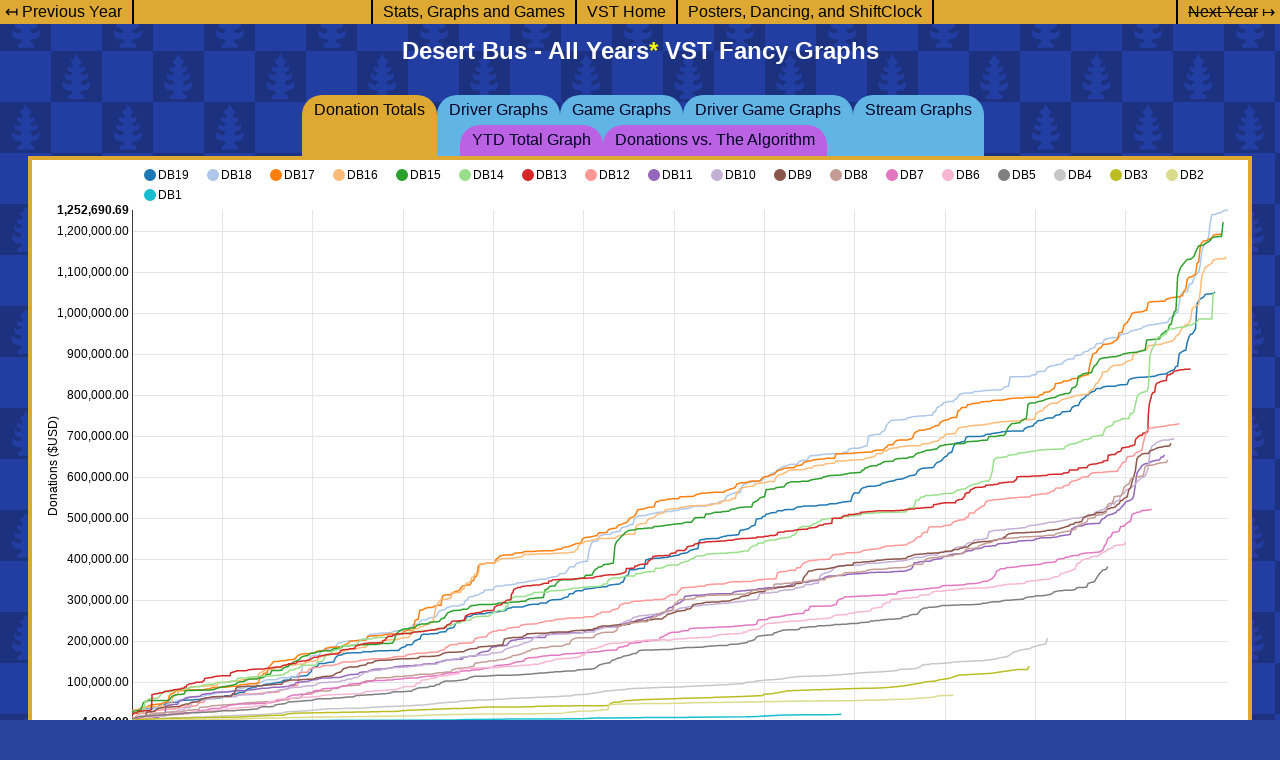

--- FILE ---
content_type: text/html; charset=UTF-8
request_url: https://videostrike.team/graphs/
body_size: 85462
content:
<!DOCTYPE html>
<html>
<head>
   <title>DesertBus - All Years! - VST Fancy Graphs - Donation Totals Graph</title>
 <link href='/Resources/graphs_nv.d3.css' rel='stylesheet' type='text/css'>
 <link href='/Resources/graphs_style_new.css' rel='stylesheet' type='text/css'>
 <link href='/Resources/navbar.css' rel='stylesheet' type='text/css'>
 <script src='/Resources/d3.v3.min.js'></script>
 <script src='/Resources/nv.d3.min.js'></script>
   <!-- Favicons for fancy people -->
    <!-- For Everyone -->
     <link rel="icon" href="/Resources/favicons/favicon.svg" type="image/svg+xml">
    <!-- For Opera Coast users -->
     <link rel='icon' sizes='228x228' href='/Resources/favicons/favicon-228.png'>
    <!-- For Opera Speed Dial users -->
     <link rel='icon' sizes='195x195' href='/Resources/favicons/favicon-195.png'>
    <!-- For iPad with high-resolution Retina display running iOS ≥ 7: -->
     <link rel='apple-touch-icon-precomposed' sizes='152x152' href='/Resources/favicons/favicon-152.png'>
    <!-- Same 152 icon, but for normal people -->
     <link rel='icon' sizes='152x152' href='/Resources/favicons/favicon-152.png'>
    <!-- For iPad with high-resolution Retina display running iOS ≤ 6: -->
     <link rel='apple-touch-icon-precomposed' sizes='144x144' href='/Resources/favicons/favicon-144.png'>
    <!-- IE 10 Metro tile icon (Metro equivalent of apple-touch-icon): -->
     <meta name='msapplication-TileColor' content='#FFFFFF'>
     <meta name='msapplication-TileImage' content='/Resources/favicons/favicon-144.png'>
    <!-- Same 144 icon but for normal peopl -->
     <link rel='icon' sizes='144x144' href='/Resources/favicons/favicon-144.png'>
    <!-- For Chrome Web Store people -->
     <link rel='icon' sizes='128x128' href='/Resources/favicons/favicon-128.png'>
    <!-- For iPhone with high-resolution Retina display running iOS ≥ 7: -->
     <link rel='apple-touch-icon-precomposed' sizes='120x120' href='/Resources/favicons/favicon-120.png'>
    <!-- Same 120 icon but for normal people -->
     <link rel='icon' sizes='120x120' href='/Resources/favicons/favicon-120.png'>
    <!-- For iPhone with high-resolution Retina display running iOS ≤ 6: -->
     <link rel='apple-touch-icon-precomposed' sizes='114x114' href='/Resources/favicons/favicon-114.png'>
    <!-- Same 114 icon, but for normal people -->
     <link rel='icon' sizes='114x114' href='/Resources/favicons/favicon-114.png'>
    <!-- Icon For GoogleTV -->
     <link rel='icon' sizes='96x96' href='/Resources/favicons/favicon-96.png'>
    <!-- For first- and second-generation iPad: -->
     <link rel='apple-touch-icon-precomposed' sizes='72x72' href='/Resources/favicons/favicon-72.png'>
    <!-- Same 72 icon, but for normal people -->
     <link rel='icon' sizes='72x72' href='/Resources/favicons/favicon-72.png'>
    <!-- For non-Retina iPhone, iPod Touch, and Android 2.1+ devices: -->
     <link rel='apple-touch-icon-precomposed' sizes='57x57' href='/Resources/favicons/favicon-57.png'>
    <!-- Same 57 icon, but for normal people -->
     <link rel='icon' sizes='57x57' href='/Resources/favicons/favicon-57.png'>
    <!-- Saftey favicon links for stragglers -->
     <link rel='icon' sizes='32x32' href='/Resources/favicons/favicon-32.png'>
     <link rel='icon' sizes='16x16' href='/Resources/favicons/favicon-16.png'>
</head>

<body>
 <div class='navigation-bar'>
   <ul>
      <li><a href='/DB19/graphs/' title='Go back to the DB19 Donation Totals Graph'>↤ Previous Year</a></li>
      <li class='dropdown'>
         <a href='#' onclick='return false' class='dropbtn'>Stats, Graphs and Games</a>
         <div class='dropdown-content'>
         <a href='/chatstats/sss/' title='Chat Stats generated with Super Serious Stats for All Years'>Chat Stats (SSS)</a>
         <a href='/chatstats/pisg/' title='Chat Stats generated with Perl IRC Statistics Generator for All Years'>Chat Stats (pisg)</a>
         <a href='#' onclick='return false' title='D3 Graphs for All Years'>Graphs</a>
         </div>
      </li>
      <li><a href='/' title='Back to the VST landing page'>VST Home</a></li>
      <li class='dropdown'>
         <a href='#' onclick='return false' class='dropbtn'>Posters, Dancing, and ShiftClock</a>
         <div class='dropdown-content'>
         <a href='#' onclick='return false' title='There is no poster for All Years yet'><s>Poster Revisions</s></a>
         <a href='https://randomdance.party' title='Watch a random dance party!'>RDP</a>
         </div>
      </li>
      <li><a href='#' onclick='return false' title='No next year, yet'><s>Next Year</s> ↦</a></li>
   </ul>
 </div>
 <h2>Desert Bus - All Years<a href='/missingdata/' title='Some graphs contain estimations, help us find the missing DesertBus data!' class='nav-special'>*</a> VST Fancy Graphs</h2>

<div class='box-o-stuff'>
   <header>
      <nav class='years'>
         <ul>
           <li id='selected'><a href='.' title='Donation Totals for: All Years'>Donation Totals</a></li>
           <li><a href='drivers.html' title='Driver Donation Totals for: All Years'>Driver Graphs</a></li>
           <li><a href='game_graphs_consec.html' title='Global Game Graphs'>Game Graphs</a></li>
           <li><a href='driver_game_graph_points.html' title='Game Events Graph for: All Years'>Driver Game Graphs</a></li>
           <li><a href='stream_graphs.html' title='Stream Data Graph for: All Years'>Stream Graphs</a></li><br>
           <li><a href='ytd_graphs.html' title='Year To Date total raised graph'>YTD Total Graph</a></li>
           <li><a href='algorithm.html' title='Donation Totals vs. The Algorithm for: All Years'>Donations vs. The Algorithm</a></li>
        </ul>
      </nav>
   </header>
</div>
   <div id='chart1'><svg></svg></div>
   <script>
    // Wrapping in nv.addGraph allows for '0 timeout render', stores rendered charts in nv.graphs, and may do more in the future... it's NOT required
    var chart;
    var data;

    var x_format = function(num) {
        if ( Math.floor((num / 60) % 60) < 10 )
        {
           return Math.floor(num / 3600) + ":0" + Math.floor((num / 60) % 60);
        }
        else
        {
          return Math.floor(num / 3600) + ":" + Math.floor((num / 60) % 60);
        }
    };

    nv.addGraph(function() {
        chart = nv.models.lineChart()
            .options({
                margin: ({left: 100}),
                useInteractiveGuideline: true,
                showLegend: true,
            })
        ;

        chart.showYAxis(true);

        // chart sub-models (ie. xAxis, yAxis, etc) when accessed directly, return themselves, not the parent chart, so need to chain separately
        chart.xAxis
            .axisLabel('Time (BusTime)')
            .tickFormat( x_format )
            .staggerLabels(false)
        ;

        chart.yAxis
            .axisLabel('Donations ($USD)')
            .axisLabelDistance(25)
            .tickFormat(function(d) {
                if (d == null) {
                    return 'N/A';
                }
                return d3.format(',.2f')(d);
            })
        ;

        data = donations();

        var svg = d3.select('#chart1 svg')
            svg.datum(data)
               .call(chart);

        // add zoom handler
        function addZoom(options) {
           // scaleExtent
           var scaleExtent = 10;

           // parameters
           var yAxis       = options.yAxis;
           var xAxis       = options.xAxis;
           var xDomain     = options.xDomain || xAxis.scale().domain;
           var yDomain     = options.yDomain || yAxis.scale().domain;
           var redraw      = options.redraw;
           var svg         = options.svg;
           var discrete    = options.discrete;

           // scales
           var xScale = xAxis.scale();
           var yScale = yAxis.scale();

           // min/max boundaries
           var x_boundary = xScale.domain().slice();
           var y_boundary = yScale.domain().slice();

           // create d3 zoom handler
           var d3zoom = d3.behavior.zoom();

           // ensure nice axis
           xScale.nice();
           yScale.nice();

           // fix domain
           function fixDomain(domain, boundary) {
              if (discrete) {
                 domain[0] = parseInt(domain[0]);
                 domain[1] = parseInt(domain[1]);
              }

              domain[0] = Math.min(Math.max(domain[0], boundary[0]), boundary[1] - boundary[1]/scaleExtent);
              domain[1] = Math.max(boundary[0] + boundary[1]/scaleExtent, Math.min(domain[1], boundary[1]));

              return domain;
           };

           // zoom event handler
           function zoomed() {
              yDomain(fixDomain(yScale.domain(), y_boundary));
              xDomain(fixDomain(xScale.domain(), x_boundary));

              redraw();
           };

           // zoom event handler
           function unzoomed() {
              xDomain(x_boundary);
              yDomain(y_boundary);

              d3zoom.scale(1);
              d3zoom.translate([0,0]);

              redraw();
           };

           // initialize wrapper
           d3zoom.x(xScale)
                 .y(yScale)
                 .scaleExtent([1, scaleExtent])
                 .on('zoom', zoomed);

           // add handler
           d3.select('#chart1').call(d3zoom).on('dblclick.zoom', unzoomed);
        };

        // add zoom
        addZoom({
                 xAxis  : chart.xAxis,
                 yAxis  : chart.yAxis,
                 yDomain: chart.yDomain,
                 xDomain: chart.xDomain,
                 redraw : function() { nv.utils.windowResize(chart.update()) },
                 svg    : svg
        });

        // On window resize update the cart
        nv.utils.windowResize(chart.update());
        nv.utils.windowResize(chart.update);

        return chart;
    });
    

    function donations() {
       return [
              {
       key: "DB19", 
       values: [{x: 0, y: 23020.00},{x: 900, y: 25182.09},{x: 1800, y: 26077.56},{x: 2700, y: 26224.56},{x: 3600, y: 26542.56},{x: 4500, y: 27292.03},{x: 5400, y: 32474.02},{x: 6300, y: 33674.58},{x: 7200, y: 34132.02},{x: 8100, y: 36491.18},{x: 9000, y: 37158.42},{x: 9900, y: 37268.42},{x: 10800, y: 37308.42},{x: 11700, y: 37333.42},{x: 12600, y: 37363.42},{x: 13500, y: 37463.42},{x: 14400, y: 37472.30},{x: 15300, y: 46105.12},{x: 16200, y: 46129.12},{x: 17100, y: 46149.12},{x: 18000, y: 46185.12},{x: 18900, y: 50216.92},{x: 19800, y: 51114.32},{x: 20700, y: 51370.68},{x: 21600, y: 51878.68},{x: 22500, y: 51982.85},{x: 23400, y: 51982.85},{x: 24300, y: 51992.85},{x: 25200, y: 52017.85},{x: 26100, y: 55428.19},{x: 27000, y: 56293.35},{x: 27900, y: 56615.21},{x: 28800, y: 57264.08},{x: 29700, y: 57335.50},{x: 30600, y: 57335.50},{x: 31500, y: 57613.10},{x: 32400, y: 57653.25},{x: 33300, y: 57763.25},{x: 34200, y: 58045.85},{x: 35100, y: 58792.05},{x: 36000, y: 58849.45},{x: 36900, y: 59036.91},{x: 37800, y: 59151.71},{x: 38700, y: 60356.71},{x: 39600, y: 60553.51},{x: 40500, y: 60553.51},{x: 41400, y: 60563.51},{x: 42300, y: 61032.14},{x: 43200, y: 61117.03},{x: 44100, y: 61156.21},{x: 45000, y: 61244.57},{x: 45900, y: 61473.12},{x: 46800, y: 61740.85},{x: 47700, y: 61824.44},{x: 48600, y: 62917.54},{x: 49500, y: 63457.66},{x: 50400, y: 64280.70},{x: 51300, y: 67276.63},{x: 52200, y: 67861.76},{x: 53100, y: 68131.76},{x: 54000, y: 68131.76},{x: 54900, y: 68162.76},{x: 55800, y: 71485.00},{x: 56700, y: 71500.00},{x: 57600, y: 71500.00},{x: 58500, y: 74380.93},{x: 59400, y: 75588.11},{x: 60300, y: 75862.99},{x: 61200, y: 76308.12},{x: 62100, y: 76327.31},{x: 63000, y: 81499.25},{x: 63900, y: 83828.83},{x: 64800, y: 85902.71},{x: 65700, y: 87010.17},{x: 66600, y: 87801.75},{x: 67500, y: 87875.13},{x: 68400, y: 88311.45},{x: 69300, y: 91738.39},{x: 70200, y: 92258.26},{x: 71100, y: 92417.56},{x: 72000, y: 92457.56},{x: 72900, y: 95100.13},{x: 73800, y: 95551.65},{x: 74700, y: 96434.77},{x: 75600, y: 96524.98},{x: 76500, y: 96564.98},{x: 77400, y: 97984.23},{x: 78300, y: 98274.97},{x: 79200, y: 98864.60},{x: 80100, y: 100300.29},{x: 81000, y: 100430.05},{x: 81900, y: 100969.21},{x: 82800, y: 101410.45},{x: 83700, y: 105476.81},{x: 84600, y: 105821.21},{x: 85500, y: 106256.09},{x: 86400, y: 106312.61},{x: 87300, y: 106460.21},{x: 88200, y: 113441.86},{x: 89100, y: 113648.82},{x: 90000, y: 113898.82},{x: 90900, y: 113898.82},{x: 91800, y: 114167.54},{x: 92700, y: 115291.75},{x: 93600, y: 116130.59},{x: 94500, y: 116394.25},{x: 95400, y: 116594.00},{x: 96300, y: 116721.84},{x: 97200, y: 118100.80},{x: 98100, y: 122942.69},{x: 99000, y: 126010.38},{x: 99900, y: 136145.68},{x: 100800, y: 137052.48},{x: 101700, y: 138730.73},{x: 102600, y: 139555.25},{x: 103500, y: 146524.35},{x: 104400, y: 146594.35},{x: 105300, y: 146614.35},{x: 106200, y: 146664.35},{x: 107100, y: 147093.05},{x: 108000, y: 148727.45},{x: 108900, y: 149217.05},{x: 109800, y: 149611.20},{x: 110700, y: 150247.20},{x: 111600, y: 150313.20},{x: 112500, y: 159815.50},{x: 113400, y: 164335.80},{x: 114300, y: 166330.50},{x: 115200, y: 167572.80},{x: 116100, y: 167634.30},{x: 117000, y: 170309.52},{x: 117900, y: 170736.52},{x: 118800, y: 172094.50},{x: 119700, y: 172104.50},{x: 120600, y: 172484.17},{x: 121500, y: 172598.20},{x: 122400, y: 172652.50},{x: 123300, y: 172728.52},{x: 124200, y: 172777.39},{x: 125100, y: 172799.11},{x: 126000, y: 172951.15},{x: 126900, y: 173238.05},{x: 127800, y: 174988.35},{x: 128700, y: 175133.65},{x: 129600, y: 175194.05},{x: 130500, y: 175201.60},{x: 131400, y: 175231.80},{x: 132300, y: 175231.80},{x: 133200, y: 175939.39},{x: 134100, y: 176904.73},{x: 135000, y: 177111.71},{x: 135900, y: 177243.03},{x: 136800, y: 177621.99},{x: 137700, y: 177783.75},{x: 138600, y: 177980.62},{x: 139500, y: 178010.95},{x: 140400, y: 178022.60},{x: 141300, y: 178022.60},{x: 142200, y: 178072.60},{x: 143100, y: 178091.48},{x: 144000, y: 178465.48},{x: 144900, y: 178465.48},{x: 145800, y: 178470.48},{x: 146700, y: 178480.48},{x: 147600, y: 178607.38},{x: 148500, y: 182984.46},{x: 149400, y: 185381.15},{x: 150300, y: 186624.84},{x: 151200, y: 187749.82},{x: 152100, y: 192303.57},{x: 153000, y: 192303.57},{x: 153900, y: 192331.35},{x: 154800, y: 192331.35},{x: 155700, y: 197331.35},{x: 156600, y: 202629.60},{x: 157500, y: 203353.29},{x: 158400, y: 205528.45},{x: 159300, y: 205586.14},{x: 160200, y: 216200.99},{x: 161100, y: 217702.44},{x: 162000, y: 217729.89},{x: 162900, y: 217751.89},{x: 163800, y: 217791.89},{x: 164700, y: 218769.79},{x: 165600, y: 219194.79},{x: 166500, y: 219347.29},{x: 167400, y: 219457.29},{x: 168300, y: 220013.54},{x: 169200, y: 220035.54},{x: 170100, y: 222674.45},{x: 171000, y: 223540.47},{x: 171900, y: 223752.89},{x: 172800, y: 224395.15},{x: 173700, y: 224395.15},{x: 174600, y: 230828.71},{x: 175500, y: 232207.33},{x: 176400, y: 232847.07},{x: 177300, y: 233750.62},{x: 178200, y: 235154.77},{x: 179100, y: 243441.63},{x: 180000, y: 247607.60},{x: 180900, y: 248796.41},{x: 181800, y: 250594.68},{x: 182700, y: 251344.07},{x: 183600, y: 251374.06},{x: 184500, y: 254404.09},{x: 185400, y: 261419.09},{x: 186300, y: 261419.09},{x: 187200, y: 261479.09},{x: 188100, y: 263917.30},{x: 189000, y: 266351.54},{x: 189900, y: 266851.10},{x: 190800, y: 267003.14},{x: 191700, y: 267540.71},{x: 192600, y: 267904.52},{x: 193500, y: 268004.52},{x: 194400, y: 268014.52},{x: 195300, y: 268132.43},{x: 196200, y: 269901.90},{x: 197100, y: 270304.11},{x: 198000, y: 270834.21},{x: 198900, y: 271334.71},{x: 199800, y: 271344.71},{x: 200700, y: 271374.71},{x: 201600, y: 271389.71},{x: 202500, y: 272967.51},{x: 203400, y: 273534.00},{x: 204300, y: 274822.96},{x: 205200, y: 275036.01},{x: 206100, y: 275086.01},{x: 207000, y: 276635.01},{x: 207900, y: 281162.91},{x: 208800, y: 281989.11},{x: 209700, y: 282250.21},{x: 210600, y: 284127.01},{x: 211500, y: 284242.36},{x: 212400, y: 284324.86},{x: 213300, y: 284442.86},{x: 214200, y: 284533.61},{x: 215100, y: 284632.61},{x: 216000, y: 284640.86},{x: 216900, y: 285665.10},{x: 217800, y: 287107.30},{x: 218700, y: 288617.62},{x: 219600, y: 289685.54},{x: 220500, y: 290097.42},{x: 221400, y: 290923.17},{x: 222300, y: 291005.53},{x: 223200, y: 291005.53},{x: 224100, y: 291005.53},{x: 225000, y: 291005.53},{x: 225900, y: 294010.53},{x: 226800, y: 294010.53},{x: 227700, y: 294515.53},{x: 228600, y: 294515.53},{x: 229500, y: 294515.53},{x: 230400, y: 298608.93},{x: 231300, y: 300457.93},{x: 232200, y: 301615.93},{x: 233100, y: 302242.13},{x: 234000, y: 302415.73},{x: 234900, y: 302415.73},{x: 235800, y: 302550.73},{x: 236700, y: 302579.33},{x: 237600, y: 303394.43},{x: 238500, y: 305710.29},{x: 239400, y: 307688.57},{x: 240300, y: 308141.83},{x: 241200, y: 308794.15},{x: 242100, y: 316692.93},{x: 243000, y: 316692.93},{x: 243900, y: 316692.93},{x: 244800, y: 320570.56},{x: 245700, y: 323661.71},{x: 246600, y: 323883.26},{x: 247500, y: 323899.59},{x: 248400, y: 324213.08},{x: 249300, y: 324256.98},{x: 250200, y: 327392.28},{x: 251100, y: 328274.76},{x: 252000, y: 328596.08},{x: 252900, y: 329420.68},{x: 253800, y: 329596.24},{x: 254700, y: 330051.24},{x: 255600, y: 330241.16},{x: 256500, y: 331830.87},{x: 257400, y: 332107.89},{x: 258300, y: 332368.58},{x: 259200, y: 332576.06},{x: 260100, y: 333366.09},{x: 261000, y: 334011.75},{x: 261900, y: 334110.03},{x: 262800, y: 334120.03},{x: 263700, y: 336899.19},{x: 264600, y: 338058.31},{x: 265500, y: 338704.17},{x: 266400, y: 339063.01},{x: 267300, y: 339480.44},{x: 268200, y: 340010.26},{x: 269100, y: 340376.24},{x: 270000, y: 340406.76},{x: 270900, y: 345020.00},{x: 271800, y: 345020.00},{x: 272700, y: 355270.39},{x: 273600, y: 360685.67},{x: 274500, y: 361685.75},{x: 275400, y: 375121.17},{x: 276300, y: 375340.13},{x: 277200, y: 375482.93},{x: 278100, y: 375592.93},{x: 279000, y: 375776.33},{x: 279900, y: 377773.53},{x: 280800, y: 378157.93},{x: 281700, y: 378409.93},{x: 282600, y: 378863.53},{x: 283500, y: 378863.53},{x: 284400, y: 399063.53},{x: 285300, y: 400000.00},{x: 286200, y: 401607.08},{x: 287100, y: 402643.66},{x: 288000, y: 402816.78},{x: 288900, y: 403017.86},{x: 289800, y: 403081.84},{x: 290700, y: 403123.40},{x: 291600, y: 403123.40},{x: 292500, y: 403871.70},{x: 293400, y: 404569.20},{x: 294300, y: 404848.20},{x: 295200, y: 405229.50},{x: 296100, y: 405480.60},{x: 297000, y: 406546.00},{x: 297900, y: 407466.66},{x: 298800, y: 407916.72},{x: 299700, y: 409320.22},{x: 300600, y: 409689.14},{x: 301500, y: 410417.04},{x: 302400, y: 410503.94},{x: 303300, y: 413595.26},{x: 304200, y: 414657.86},{x: 305100, y: 415353.64},{x: 306000, y: 415558.62},{x: 306900, y: 416405.16},{x: 307800, y: 418371.63},{x: 308700, y: 421984.68},{x: 309600, y: 423433.21},{x: 310500, y: 424468.85},{x: 311400, y: 425402.91},{x: 312300, y: 426335.31},{x: 313200, y: 426759.89},{x: 314100, y: 446887.79},{x: 315000, y: 448582.49},{x: 315900, y: 449003.41},{x: 316800, y: 449268.79},{x: 317700, y: 451001.99},{x: 318600, y: 451001.99},{x: 319500, y: 451101.99},{x: 320400, y: 451136.99},{x: 321300, y: 451566.99},{x: 322200, y: 451566.99},{x: 323100, y: 451591.99},{x: 324000, y: 451591.99},{x: 324900, y: 452511.09},{x: 325800, y: 454603.44},{x: 326700, y: 455210.90},{x: 327600, y: 456816.76},{x: 328500, y: 456827.86},{x: 329400, y: 458547.55},{x: 330300, y: 458582.55},{x: 331200, y: 458582.55},{x: 332100, y: 459255.45},{x: 333000, y: 459831.61},{x: 333900, y: 460303.52},{x: 334800, y: 460364.18},{x: 335700, y: 461057.56},{x: 336600, y: 471412.94},{x: 337500, y: 471855.02},{x: 338400, y: 472405.00},{x: 339300, y: 473472.22},{x: 340200, y: 474821.15},{x: 341100, y: 475186.92},{x: 342000, y: 478476.35},{x: 342900, y: 481416.14},{x: 343800, y: 482570.08},{x: 344700, y: 483616.98},{x: 345600, y: 499035.74},{x: 346500, y: 499536.64},{x: 347400, y: 500110.08},{x: 348300, y: 500381.05},{x: 349200, y: 505433.60},{x: 350100, y: 505443.60},{x: 351000, y: 510657.28},{x: 351900, y: 511374.88},{x: 352800, y: 512465.92},{x: 353700, y: 514175.68},{x: 354600, y: 514472.15},{x: 355500, y: 514720.59},{x: 356400, y: 515040.15},{x: 357300, y: 518965.15},{x: 358200, y: 518965.15},{x: 359100, y: 518965.15},{x: 360000, y: 518975.15},{x: 360900, y: 521368.50},{x: 361800, y: 521836.60},{x: 362700, y: 522221.65},{x: 363600, y: 522463.25},{x: 364500, y: 522532.25},{x: 365400, y: 522532.25},{x: 366300, y: 522532.25},{x: 367200, y: 525665.61},{x: 368100, y: 528061.47},{x: 369000, y: 528315.23},{x: 369900, y: 529127.93},{x: 370800, y: 529127.93},{x: 371700, y: 530540.17},{x: 372600, y: 530617.11},{x: 373500, y: 530787.53},{x: 374400, y: 531055.67},{x: 375300, y: 531055.67},{x: 376200, y: 531060.67},{x: 377100, y: 531070.67},{x: 378000, y: 531070.67},{x: 378900, y: 531070.67},{x: 379800, y: 532378.07},{x: 380700, y: 532797.23},{x: 381600, y: 533086.67},{x: 382500, y: 533216.43},{x: 383400, y: 533306.25},{x: 384300, y: 533350.00},{x: 385200, y: 534250.00},{x: 386100, y: 535988.44},{x: 387000, y: 536044.69},{x: 387900, y: 536075.94},{x: 388800, y: 536182.19},{x: 389700, y: 536363.44},{x: 390600, y: 537622.19},{x: 391500, y: 538601.21},{x: 392400, y: 539120.69},{x: 393300, y: 540379.46},{x: 394200, y: 540719.13},{x: 395100, y: 541198.65},{x: 396000, y: 541608.24},{x: 396900, y: 541977.87},{x: 397800, y: 542267.58},{x: 398700, y: 555555.55},{x: 399600, y: 562292.58},{x: 400500, y: 562297.58},{x: 401400, y: 562318.58},{x: 402300, y: 562318.58},{x: 403200, y: 569798.53},{x: 404100, y: 574089.23},{x: 405000, y: 575574.38},{x: 405900, y: 576226.93},{x: 406800, y: 578575.38},{x: 407700, y: 578702.58},{x: 408600, y: 578712.58},{x: 409500, y: 578712.58},{x: 410400, y: 578913.93},{x: 411300, y: 578923.93},{x: 412200, y: 580515.73},{x: 413100, y: 581064.73},{x: 414000, y: 581507.63},{x: 414900, y: 584752.20},{x: 415800, y: 587025.00},{x: 416700, y: 587135.00},{x: 417600, y: 589004.25},{x: 418500, y: 589656.52},{x: 419400, y: 590853.50},{x: 420300, y: 591601.50},{x: 421200, y: 591621.50},{x: 422100, y: 593090.14},{x: 423000, y: 595096.36},{x: 423900, y: 595790.88},{x: 424800, y: 596036.16},{x: 425700, y: 596421.60},{x: 426600, y: 597131.16},{x: 427500, y: 599157.11},{x: 428400, y: 600266.87},{x: 429300, y: 602526.72},{x: 430200, y: 604114.45},{x: 431100, y: 604954.96},{x: 432000, y: 605440.42},{x: 432900, y: 605999.82},{x: 433800, y: 607530.73},{x: 434700, y: 615279.34},{x: 435600, y: 619241.93},{x: 436500, y: 621000.64},{x: 437400, y: 622484.11},{x: 438300, y: 622994.63},{x: 439200, y: 623526.44},{x: 440100, y: 623685.05},{x: 441000, y: 623918.30},{x: 441900, y: 624142.22},{x: 442800, y: 624151.55},{x: 443700, y: 625951.24},{x: 444600, y: 632276.39},{x: 445500, y: 636374.75},{x: 446400, y: 638442.51},{x: 447300, y: 639706.44},{x: 448200, y: 641772.49},{x: 449100, y: 647541.23},{x: 450000, y: 651344.49},{x: 450900, y: 652298.59},{x: 451800, y: 658402.65},{x: 452700, y: 660978.46},{x: 453600, y: 661023.95},{x: 454500, y: 672886.51},{x: 455400, y: 683343.84},{x: 456300, y: 684519.92},{x: 457200, y: 685112.96},{x: 458100, y: 685198.56},{x: 459000, y: 687106.67},{x: 459900, y: 687588.47},{x: 460800, y: 687993.61},{x: 461700, y: 698665.94},{x: 462600, y: 700025.00},{x: 463500, y: 700025.00},{x: 464400, y: 700025.00},{x: 465300, y: 700098.35},{x: 466200, y: 700256.90},{x: 467100, y: 700444.35},{x: 468000, y: 700535.85},{x: 468900, y: 700544.00},{x: 469800, y: 700581.60},{x: 470700, y: 701339.61},{x: 471600, y: 701639.68},{x: 472500, y: 705266.33},{x: 473400, y: 705590.73},{x: 474300, y: 705858.36},{x: 475200, y: 705895.65},{x: 476100, y: 707789.85},{x: 477000, y: 707958.33},{x: 477900, y: 708697.05},{x: 478800, y: 709102.33},{x: 479700, y: 709826.61},{x: 480600, y: 710305.21},{x: 481500, y: 711894.41},{x: 482400, y: 712097.41},{x: 483300, y: 712254.01},{x: 484200, y: 712636.81},{x: 485100, y: 713370.41},{x: 486000, y: 713380.41},{x: 486900, y: 713420.41},{x: 487800, y: 713470.41},{x: 488700, y: 713485.41},{x: 489600, y: 713495.41},{x: 490500, y: 713600.41},{x: 491400, y: 713800.41},{x: 492300, y: 713810.41},{x: 493200, y: 713845.41},{x: 494100, y: 719736.56},{x: 495000, y: 721821.42},{x: 495900, y: 723618.98},{x: 496800, y: 724205.86},{x: 497700, y: 725226.82},{x: 498600, y: 725226.82},{x: 499500, y: 731668.42},{x: 500400, y: 733667.22},{x: 501300, y: 738567.60},{x: 502200, y: 739501.40},{x: 503100, y: 739576.80},{x: 504000, y: 739626.80},{x: 504900, y: 742455.00},{x: 505800, y: 744195.05},{x: 506700, y: 745104.56},{x: 507600, y: 745127.60},{x: 508500, y: 745189.60},{x: 509400, y: 745199.60},{x: 510300, y: 747980.77},{x: 511200, y: 751771.57},{x: 512100, y: 752652.67},{x: 513000, y: 752901.87},{x: 513900, y: 754604.52},{x: 514800, y: 760296.96},{x: 515700, y: 760450.68},{x: 516600, y: 760785.80},{x: 517500, y: 761421.48},{x: 518400, y: 761540.40},{x: 519300, y: 761918.29},{x: 520200, y: 770525.45},{x: 521100, y: 773327.30},{x: 522000, y: 775034.22},{x: 522900, y: 775852.39},{x: 523800, y: 775988.47},{x: 524700, y: 784913.00},{x: 525600, y: 790538.20},{x: 526500, y: 792428.80},{x: 527400, y: 795378.71},{x: 528300, y: 801243.88},{x: 529200, y: 801465.44},{x: 530100, y: 806076.13},{x: 531000, y: 808879.42},{x: 531900, y: 809732.35},{x: 532800, y: 811316.85},{x: 533700, y: 816919.23},{x: 534600, y: 817557.20},{x: 535500, y: 817618.30},{x: 536400, y: 817628.30},{x: 537300, y: 821010.93},{x: 538200, y: 821540.51},{x: 539100, y: 822456.97},{x: 540000, y: 822683.99},{x: 540900, y: 822823.85},{x: 541800, y: 822841.62},{x: 542700, y: 822900.62},{x: 543600, y: 823100.62},{x: 544500, y: 823150.62},{x: 545400, y: 825046.96},{x: 546300, y: 825814.28},{x: 547200, y: 826425.05},{x: 548100, y: 826530.35},{x: 549000, y: 826668.01},{x: 549900, y: 826853.01},{x: 550800, y: 827523.01},{x: 551700, y: 837805.01},{x: 552600, y: 840671.44},{x: 553500, y: 841731.44},{x: 554400, y: 842683.94},{x: 555300, y: 843418.94},{x: 556200, y: 844197.51},{x: 557100, y: 844410.39},{x: 558000, y: 844696.23},{x: 558900, y: 844795.83},{x: 559800, y: 844941.91},{x: 560700, y: 845114.55},{x: 561600, y: 845220.75},{x: 562500, y: 845895.05},{x: 563400, y: 846102.55},{x: 564300, y: 846467.55},{x: 565200, y: 847236.34},{x: 566100, y: 847523.14},{x: 567000, y: 848496.25},{x: 567900, y: 850997.09},{x: 568800, y: 851198.93},{x: 569700, y: 851723.53},{x: 570600, y: 852340.25},{x: 571500, y: 852726.48},{x: 572400, y: 852935.09},{x: 573300, y: 856418.67},{x: 574200, y: 858294.79},{x: 575100, y: 860580.57},{x: 576000, y: 861883.02},{x: 576900, y: 863990.60},{x: 577800, y: 871121.06},{x: 578700, y: 871694.81},{x: 579600, y: 901543.20},{x: 580500, y: 905212.55},{x: 581400, y: 907707.24},{x: 582300, y: 909810.69},{x: 583200, y: 910685.72},{x: 584100, y: 930578.71},{x: 585000, y: 943229.14},{x: 585900, y: 949691.50},{x: 586800, y: 950417.89},{x: 587700, y: 955802.41},{x: 588600, y: 962914.62},{x: 589500, y: 1023859.22},{x: 590400, y: 1031219.11},{x: 591300, y: 1035795.21},{x: 592200, y: 1038336.80},{x: 593100, y: 1040310.80},{x: 594000, y: 1046536.22},{x: 594900, y: 1047723.42},{x: 595800, y: 1047912.28},{x: 596700, y: 1048142.96},{x: 597600, y: 1048551.38},{x: 598500, y: 1050011.90},{x: 599400, y: 1052250.00}]
 }, 
{
       key: "DB18", 
       values: [{x: 0, y: 23457.79},{x: 900, y: 24289.38},{x: 1800, y: 26263.94},{x: 2700, y: 26532.53},{x: 3600, y: 30266.96},{x: 4500, y: 33100.16},{x: 5400, y: 33776.49},{x: 6300, y: 34248.50},{x: 7200, y: 34564.11},{x: 8100, y: 35080.16},{x: 9000, y: 35405.16},{x: 9900, y: 35465.16},{x: 10800, y: 35480.16},{x: 11700, y: 35555.00},{x: 12600, y: 37406.22},{x: 13500, y: 38052.29},{x: 14400, y: 38322.83},{x: 15300, y: 38352.83},{x: 16200, y: 45526.08},{x: 17100, y: 46926.74},{x: 18000, y: 50146.52},{x: 18900, y: 52080.52},{x: 19800, y: 52703.86},{x: 20700, y: 53389.40},{x: 21600, y: 53919.44},{x: 22500, y: 53931.44},{x: 23400, y: 53931.44},{x: 24300, y: 54214.52},{x: 25200, y: 56430.50},{x: 26100, y: 57290.90},{x: 27000, y: 57737.70},{x: 27900, y: 57904.10},{x: 28800, y: 61731.61},{x: 29700, y: 63473.75},{x: 30600, y: 64840.40},{x: 31500, y: 65204.80},{x: 32400, y: 65209.80},{x: 33300, y: 65219.80},{x: 34200, y: 65219.80},{x: 35100, y: 65219.80},{x: 36000, y: 65330.80},{x: 36900, y: 65330.80},{x: 37800, y: 65566.92},{x: 38700, y: 66529.04},{x: 39600, y: 66765.98},{x: 40500, y: 69971.76},{x: 41400, y: 70129.23},{x: 42300, y: 70524.13},{x: 43200, y: 70696.19},{x: 44100, y: 72261.29},{x: 45000, y: 72483.85},{x: 45900, y: 72792.01},{x: 46800, y: 75103.21},{x: 47700, y: 75188.81},{x: 48600, y: 75368.57},{x: 49500, y: 75387.13},{x: 50400, y: 76510.33},{x: 51300, y: 77348.58},{x: 52200, y: 77657.23},{x: 53100, y: 78363.13},{x: 54000, y: 78825.63},{x: 54900, y: 78870.63},{x: 55800, y: 78905.63},{x: 56700, y: 78915.64},{x: 57600, y: 83098.85},{x: 58500, y: 84213.58},{x: 59400, y: 84673.64},{x: 60300, y: 85345.64},{x: 61200, y: 85356.33},{x: 62100, y: 87698.11},{x: 63000, y: 89129.70},{x: 63900, y: 89906.09},{x: 64800, y: 90357.87},{x: 65700, y: 90357.87},{x: 66600, y: 90483.22},{x: 67500, y: 90520.22},{x: 68400, y: 90542.22},{x: 69300, y: 97483.71},{x: 70200, y: 98349.87},{x: 71100, y: 99378.39},{x: 72000, y: 102776.30},{x: 72900, y: 103770.23},{x: 73800, y: 106443.70},{x: 74700, y: 106709.41},{x: 75600, y: 107000.00},{x: 76500, y: 107057.00},{x: 77400, y: 107084.36},{x: 78300, y: 107214.36},{x: 79200, y: 107244.00},{x: 80100, y: 107280.01},{x: 81000, y: 109820.18},{x: 81900, y: 110652.78},{x: 82800, y: 111598.52},{x: 83700, y: 111695.50},{x: 84600, y: 111703.50},{x: 85500, y: 111718.50},{x: 86400, y: 112216.05},{x: 87300, y: 112812.03},{x: 88200, y: 113291.49},{x: 89100, y: 113839.17},{x: 90000, y: 114119.85},{x: 90900, y: 114124.85},{x: 91800, y: 120657.12},{x: 92700, y: 123048.08},{x: 93600, y: 124062.16},{x: 94500, y: 142332.38},{x: 95400, y: 146419.02},{x: 96300, y: 149407.20},{x: 97200, y: 150264.12},{x: 98100, y: 158543.00},{x: 99000, y: 164527.36},{x: 99900, y: 165306.96},{x: 100800, y: 166430.72},{x: 101700, y: 166532.72},{x: 102600, y: 166736.00},{x: 103500, y: 166751.00},{x: 104400, y: 173675.40},{x: 105300, y: 178273.32},{x: 106200, y: 179313.90},{x: 107100, y: 180383.44},{x: 108000, y: 180491.22},{x: 108900, y: 182971.91},{x: 109800, y: 185248.96},{x: 110700, y: 185886.26},{x: 111600, y: 187329.72},{x: 112500, y: 187329.72},{x: 113400, y: 193299.75},{x: 114300, y: 196182.75},{x: 115200, y: 197406.50},{x: 116100, y: 198001.25},{x: 117000, y: 200204.50},{x: 117900, y: 200229.40},{x: 118800, y: 200239.40},{x: 119700, y: 201654.96},{x: 120600, y: 201882.50},{x: 121500, y: 202014.62},{x: 122400, y: 202146.74},{x: 123300, y: 202322.90},{x: 124200, y: 202403.64},{x: 125100, y: 202403.64},{x: 126000, y: 202856.92},{x: 126900, y: 203351.13},{x: 127800, y: 206329.07},{x: 128700, y: 206430.62},{x: 129600, y: 206626.95},{x: 130500, y: 207887.43},{x: 131400, y: 217204.67},{x: 132300, y: 217643.15},{x: 133200, y: 217886.75},{x: 134100, y: 218342.11},{x: 135000, y: 218691.27},{x: 135900, y: 219623.19},{x: 136800, y: 220185.93},{x: 137700, y: 220567.17},{x: 138600, y: 220836.39},{x: 139500, y: 221326.47},{x: 140400, y: 221336.47},{x: 141300, y: 221348.47},{x: 142200, y: 221373.57},{x: 143100, y: 221442.00},{x: 144000, y: 223581.58},{x: 144900, y: 224763.74},{x: 145800, y: 225754.70},{x: 146700, y: 226371.78},{x: 147600, y: 226381.78},{x: 148500, y: 226381.78},{x: 149400, y: 226402.05},{x: 150300, y: 226524.05},{x: 151200, y: 227643.95},{x: 152100, y: 228204.39},{x: 153000, y: 232360.11},{x: 153900, y: 234328.93},{x: 154800, y: 235490.80},{x: 155700, y: 241473.04},{x: 156600, y: 241495.73},{x: 157500, y: 241512.73},{x: 158400, y: 241636.73},{x: 159300, y: 248258.13},{x: 160200, y: 251720.11},{x: 161100, y: 252997.25},{x: 162000, y: 253258.00},{x: 162900, y: 253293.90},{x: 163800, y: 256345.66},{x: 164700, y: 257314.10},{x: 165600, y: 258957.58},{x: 166500, y: 259024.10},{x: 167400, y: 259054.10},{x: 168300, y: 260957.95},{x: 169200, y: 268861.00},{x: 170100, y: 274049.22},{x: 171000, y: 276330.20},{x: 171900, y: 277032.45},{x: 172800, y: 277409.45},{x: 173700, y: 280824.38},{x: 174600, y: 283975.10},{x: 175500, y: 284273.28},{x: 176400, y: 285266.75},{x: 177300, y: 286758.88},{x: 178200, y: 286776.42},{x: 179100, y: 286776.42},{x: 180000, y: 286806.42},{x: 180900, y: 286816.42},{x: 181800, y: 289200.72},{x: 182700, y: 290522.76},{x: 183600, y: 290677.66},{x: 184500, y: 300143.90},{x: 185400, y: 300335.53},{x: 186300, y: 307772.77},{x: 187200, y: 309443.86},{x: 188100, y: 310320.00},{x: 189000, y: 310331.90},{x: 189900, y: 313250.90},{x: 190800, y: 313366.34},{x: 191700, y: 313506.02},{x: 192600, y: 317599.02},{x: 193500, y: 318357.42},{x: 194400, y: 319527.20},{x: 195300, y: 325948.50},{x: 196200, y: 326086.30},{x: 197100, y: 326356.10},{x: 198000, y: 326521.10},{x: 198900, y: 326551.87},{x: 199800, y: 326586.87},{x: 200700, y: 333609.65},{x: 201600, y: 334700.03},{x: 202500, y: 335628.12},{x: 203400, y: 335670.39},{x: 204300, y: 335670.39},{x: 205200, y: 335695.39},{x: 206100, y: 337000.19},{x: 207000, y: 337897.19},{x: 207900, y: 338099.99},{x: 208800, y: 338489.99},{x: 209700, y: 338749.59},{x: 210600, y: 339638.99},{x: 211500, y: 339943.19},{x: 212400, y: 340512.59},{x: 213300, y: 343546.35},{x: 214200, y: 343656.30},{x: 215100, y: 343881.54},{x: 216000, y: 344053.27},{x: 216900, y: 344449.09},{x: 217800, y: 344583.70},{x: 218700, y: 346449.38},{x: 219600, y: 347174.42},{x: 220500, y: 347824.22},{x: 221400, y: 348378.26},{x: 222300, y: 348887.06},{x: 223200, y: 349543.70},{x: 224100, y: 350740.82},{x: 225000, y: 351547.42},{x: 225900, y: 352197.22},{x: 226800, y: 352197.22},{x: 227700, y: 352266.22},{x: 228600, y: 352281.79},{x: 229500, y: 352726.98},{x: 230400, y: 354934.44},{x: 231300, y: 356525.56},{x: 232200, y: 357071.74},{x: 233100, y: 358198.66},{x: 234000, y: 358358.30},{x: 234900, y: 358499.87},{x: 235800, y: 360603.66},{x: 236700, y: 365038.59},{x: 237600, y: 365588.83},{x: 238500, y: 365970.33},{x: 239400, y: 365975.33},{x: 240300, y: 369577.14},{x: 241200, y: 375338.86},{x: 242100, y: 381531.01},{x: 243000, y: 382587.68},{x: 243900, y: 382670.88},{x: 244800, y: 382791.88},{x: 245700, y: 388550.55},{x: 246600, y: 391762.27},{x: 247500, y: 392628.44},{x: 248400, y: 393424.00},{x: 249300, y: 394666.78},{x: 250200, y: 395364.96},{x: 251100, y: 395952.48},{x: 252000, y: 396164.32},{x: 252900, y: 420819.21},{x: 253800, y: 434231.70},{x: 254700, y: 441998.40},{x: 255600, y: 444550.71},{x: 256500, y: 444581.21},{x: 257400, y: 444631.21},{x: 258300, y: 454104.89},{x: 259200, y: 458397.77},{x: 260100, y: 460014.93},{x: 261000, y: 460905.36},{x: 261900, y: 460984.68},{x: 262800, y: 461032.68},{x: 263700, y: 461072.68},{x: 264600, y: 461108.47},{x: 265500, y: 464629.43},{x: 266400, y: 466599.55},{x: 267300, y: 467042.09},{x: 268200, y: 467848.43},{x: 269100, y: 468777.91},{x: 270000, y: 468874.00},{x: 270900, y: 476902.37},{x: 271800, y: 478958.33},{x: 272700, y: 479577.17},{x: 273600, y: 481019.86},{x: 274500, y: 481079.74},{x: 275400, y: 485334.74},{x: 276300, y: 485423.64},{x: 277200, y: 485483.64},{x: 278100, y: 500141.90},{x: 279000, y: 502624.46},{x: 279900, y: 505520.95},{x: 280800, y: 506819.87},{x: 281700, y: 507020.30},{x: 282600, y: 507361.87},{x: 283500, y: 507422.88},{x: 284400, y: 507427.88},{x: 285300, y: 509361.84},{x: 286200, y: 510874.48},{x: 287100, y: 511241.14},{x: 288000, y: 512277.46},{x: 288900, y: 513059.22},{x: 289800, y: 513515.22},{x: 290700, y: 515297.02},{x: 291600, y: 515362.02},{x: 292500, y: 515949.67},{x: 293400, y: 516246.05},{x: 294300, y: 516555.56},{x: 295200, y: 516933.70},{x: 296100, y: 517181.89},{x: 297000, y: 517243.21},{x: 297900, y: 517253.32},{x: 298800, y: 517536.75},{x: 299700, y: 519613.57},{x: 300600, y: 519648.42},{x: 301500, y: 519813.15},{x: 302400, y: 519854.97},{x: 303300, y: 523180.89},{x: 304200, y: 523540.37},{x: 305100, y: 523846.25},{x: 306000, y: 524071.97},{x: 306900, y: 524424.73},{x: 307800, y: 524932.29},{x: 308700, y: 526564.05},{x: 309600, y: 528149.89},{x: 310500, y: 528653.81},{x: 311400, y: 529916.05},{x: 312300, y: 530289.88},{x: 313200, y: 530289.88},{x: 314100, y: 530309.88},{x: 315000, y: 530309.88},{x: 315900, y: 530340.18},{x: 316800, y: 530373.38},{x: 317700, y: 530406.98},{x: 318600, y: 532928.98},{x: 319500, y: 535005.18},{x: 320400, y: 535469.36},{x: 321300, y: 536328.56},{x: 322200, y: 536741.96},{x: 323100, y: 536751.96},{x: 324000, y: 536841.96},{x: 324900, y: 540474.62},{x: 325800, y: 541895.20},{x: 326700, y: 542677.03},{x: 327600, y: 542785.90},{x: 328500, y: 549295.90},{x: 329400, y: 556052.02},{x: 330300, y: 556208.14},{x: 331200, y: 559711.21},{x: 332100, y: 560621.43},{x: 333000, y: 562175.38},{x: 333900, y: 562897.11},{x: 334800, y: 563135.88},{x: 335700, y: 563160.88},{x: 336600, y: 563182.54},{x: 337500, y: 577318.15},{x: 338400, y: 582310.27},{x: 339300, y: 583957.09},{x: 340200, y: 585859.06},{x: 341100, y: 588247.01},{x: 342000, y: 588306.73},{x: 342900, y: 589126.33},{x: 343800, y: 589562.92},{x: 344700, y: 589786.64},{x: 345600, y: 590273.80},{x: 346500, y: 590299.80},{x: 347400, y: 590375.57},{x: 348300, y: 592585.01},{x: 349200, y: 594704.52},{x: 350100, y: 601177.74},{x: 351000, y: 602430.53},{x: 351900, y: 603176.22},{x: 352800, y: 603650.89},{x: 353700, y: 609723.45},{x: 354600, y: 611317.98},{x: 355500, y: 612646.16},{x: 356400, y: 612859.99},{x: 357300, y: 619609.68},{x: 358200, y: 619634.68},{x: 359100, y: 623782.92},{x: 360000, y: 625479.91},{x: 360900, y: 627427.60},{x: 361800, y: 627493.36},{x: 362700, y: 629599.48},{x: 363600, y: 631258.68},{x: 364500, y: 632548.59},{x: 365400, y: 632585.30},{x: 366300, y: 632632.30},{x: 367200, y: 632682.30},{x: 368100, y: 632807.51},{x: 369000, y: 638051.65},{x: 369900, y: 640800.19},{x: 370800, y: 641464.94},{x: 371700, y: 642107.92},{x: 372600, y: 642127.92},{x: 373500, y: 642187.92},{x: 374400, y: 648547.64},{x: 375300, y: 653013.64},{x: 376200, y: 653576.80},{x: 377100, y: 653658.31},{x: 378000, y: 653678.31},{x: 378900, y: 653678.31},{x: 379800, y: 655235.68},{x: 380700, y: 655464.92},{x: 381600, y: 655886.93},{x: 382500, y: 656590.28},{x: 383400, y: 656991.45},{x: 384300, y: 657085.23},{x: 385200, y: 657340.10},{x: 386100, y: 657340.10},{x: 387000, y: 657896.34},{x: 387900, y: 658140.07},{x: 388800, y: 658270.95},{x: 389700, y: 658360.53},{x: 390600, y: 658465.51},{x: 391500, y: 658585.03},{x: 392400, y: 658814.07},{x: 393300, y: 659867.67},{x: 394200, y: 661816.89},{x: 395100, y: 662152.68},{x: 396000, y: 662899.78},{x: 396900, y: 670123.36},{x: 397800, y: 670319.92},{x: 398700, y: 671498.33},{x: 399600, y: 671498.33},{x: 400500, y: 671635.33},{x: 401400, y: 671675.33},{x: 402300, y: 671675.33},{x: 403200, y: 673374.15},{x: 404100, y: 674292.67},{x: 405000, y: 675139.31},{x: 405900, y: 677687.71},{x: 406800, y: 677767.71},{x: 407700, y: 701779.11},{x: 408600, y: 702138.23},{x: 409500, y: 703747.33},{x: 410400, y: 704073.28},{x: 411300, y: 704638.43},{x: 412200, y: 705671.93},{x: 413100, y: 705773.05},{x: 414000, y: 705783.05},{x: 414900, y: 711182.89},{x: 415800, y: 712434.60},{x: 416700, y: 716523.59},{x: 417600, y: 727936.97},{x: 418500, y: 731950.71},{x: 419400, y: 736788.23},{x: 420300, y: 739535.39},{x: 421200, y: 740064.94},{x: 422100, y: 740085.84},{x: 423000, y: 740594.84},{x: 423900, y: 740640.34},{x: 424800, y: 740988.82},{x: 425700, y: 741166.84},{x: 426600, y: 741406.60},{x: 427500, y: 741671.46},{x: 428400, y: 741850.90},{x: 429300, y: 746272.90},{x: 430200, y: 746294.90},{x: 431100, y: 747278.41},{x: 432000, y: 748291.52},{x: 432900, y: 748846.41},{x: 433800, y: 749148.52},{x: 434700, y: 749403.26},{x: 435600, y: 750125.24},{x: 436500, y: 750131.31},{x: 437400, y: 750163.21},{x: 438300, y: 750342.21},{x: 439200, y: 751178.85},{x: 440100, y: 751483.35},{x: 441000, y: 751812.37},{x: 441900, y: 752084.13},{x: 442800, y: 752180.41},{x: 443700, y: 760414.22},{x: 444600, y: 760605.24},{x: 445500, y: 770646.50},{x: 446400, y: 772218.14},{x: 447300, y: 775919.14},{x: 448200, y: 776077.77},{x: 449100, y: 782416.93},{x: 450000, y: 783046.21},{x: 450900, y: 784762.36},{x: 451800, y: 785388.74},{x: 452700, y: 785492.87},{x: 453600, y: 785550.87},{x: 454500, y: 785594.20},{x: 455400, y: 790965.91},{x: 456300, y: 791933.54},{x: 457200, y: 797075.42},{x: 458100, y: 803907.91},{x: 459000, y: 804170.03},{x: 459900, y: 805224.02},{x: 460800, y: 806166.76},{x: 461700, y: 806262.70},{x: 462600, y: 806403.39},{x: 463500, y: 806645.29},{x: 464400, y: 806645.29},{x: 465300, y: 807261.30},{x: 466200, y: 810047.71},{x: 467100, y: 810130.31},{x: 468000, y: 810249.90},{x: 468900, y: 810344.28},{x: 469800, y: 810474.96},{x: 470700, y: 811618.41},{x: 471600, y: 811831.31},{x: 472500, y: 812476.94},{x: 473400, y: 812677.91},{x: 474300, y: 812850.37},{x: 475200, y: 812978.18},{x: 476100, y: 813375.64},{x: 477000, y: 813431.43},{x: 477900, y: 813502.46},{x: 478800, y: 813558.25},{x: 479700, y: 813645.92},{x: 480600, y: 813765.47},{x: 481500, y: 815657.47},{x: 482400, y: 818436.47},{x: 483300, y: 821666.57},{x: 484200, y: 822259.97},{x: 485100, y: 822750.17},{x: 486000, y: 846105.17},{x: 486900, y: 846123.07},{x: 487800, y: 846140.07},{x: 488700, y: 846145.07},{x: 489600, y: 846150.07},{x: 490500, y: 846240.97},{x: 491400, y: 846240.97},{x: 492300, y: 846283.01},{x: 493200, y: 846295.19},{x: 494100, y: 846349.96},{x: 495000, y: 846509.95},{x: 495900, y: 846561.84},{x: 496800, y: 846587.09},{x: 497700, y: 849117.10},{x: 498600, y: 850302.25},{x: 499500, y: 850794.48},{x: 500400, y: 851487.24},{x: 501300, y: 859065.13},{x: 502200, y: 859100.13},{x: 503100, y: 859107.03},{x: 504000, y: 859107.03},{x: 504900, y: 859152.03},{x: 505800, y: 863151.40},{x: 506700, y: 869149.92},{x: 507600, y: 869632.98},{x: 508500, y: 872550.40},{x: 509400, y: 872995.40},{x: 510300, y: 873103.40},{x: 511200, y: 874564.31},{x: 512100, y: 875398.44},{x: 513000, y: 876190.64},{x: 513900, y: 877087.76},{x: 514800, y: 877377.36},{x: 515700, y: 882334.80},{x: 516600, y: 885690.68},{x: 517500, y: 887314.28},{x: 518400, y: 889019.60},{x: 519300, y: 889143.60},{x: 520200, y: 889502.28},{x: 521100, y: 889595.00},{x: 522000, y: 897520.00},{x: 522900, y: 898180.04},{x: 523800, y: 898704.84},{x: 524700, y: 899082.17},{x: 525600, y: 900147.02},{x: 526500, y: 905046.62},{x: 527400, y: 907155.98},{x: 528300, y: 908030.14},{x: 529200, y: 908756.18},{x: 530100, y: 913165.17},{x: 531000, y: 914368.85},{x: 531900, y: 916240.14},{x: 532800, y: 917298.14},{x: 533700, y: 926078.07},{x: 534600, y: 927105.40},{x: 535500, y: 927431.89},{x: 536400, y: 927733.89},{x: 537300, y: 928232.69},{x: 538200, y: 936952.50},{x: 539100, y: 937760.04},{x: 540000, y: 938859.99},{x: 540900, y: 939773.82},{x: 541800, y: 940746.90},{x: 542700, y: 940835.90},{x: 543600, y: 940933.59},{x: 544500, y: 941085.69},{x: 545400, y: 941297.71},{x: 546300, y: 941594.51},{x: 547200, y: 948481.02},{x: 548100, y: 949911.52},{x: 549000, y: 950750.44},{x: 549900, y: 951400.44},{x: 550800, y: 951550.44},{x: 551700, y: 954023.72},{x: 552600, y: 957307.39},{x: 553500, y: 958071.77},{x: 554400, y: 958839.15},{x: 555300, y: 960444.21},{x: 556200, y: 960960.68},{x: 557100, y: 961675.51},{x: 558000, y: 962695.99},{x: 558900, y: 964078.27},{x: 559800, y: 968025.34},{x: 560700, y: 968300.42},{x: 561600, y: 970888.40},{x: 562500, y: 971614.62},{x: 563400, y: 972156.26},{x: 564300, y: 972317.59},{x: 565200, y: 973026.37},{x: 566100, y: 973723.21},{x: 567000, y: 974081.07},{x: 567900, y: 975293.94},{x: 568800, y: 975841.91},{x: 569700, y: 976254.50},{x: 570600, y: 976667.09},{x: 571500, y: 977786.55},{x: 572400, y: 978075.90},{x: 573300, y: 979452.51},{x: 574200, y: 987943.75},{x: 575100, y: 991119.60},{x: 576000, y: 994355.98},{x: 576900, y: 994518.59},{x: 577800, y: 1002445.11},{x: 578700, y: 1002565.00},{x: 579600, y: 1024607.08},{x: 580500, y: 1045334.48},{x: 581400, y: 1051421.83},{x: 582300, y: 1052943.35},{x: 583200, y: 1053184.10},{x: 584100, y: 1054806.12},{x: 585000, y: 1069284.41},{x: 585900, y: 1072843.70},{x: 586800, y: 1073769.22},{x: 587700, y: 1085080.89},{x: 588600, y: 1094049.08},{x: 589500, y: 1097730.93},{x: 590400, y: 1100352.60},{x: 591300, y: 1121641.75},{x: 592200, y: 1154949.70},{x: 593100, y: 1164530.51},{x: 594000, y: 1170713.80},{x: 594900, y: 1174778.48},{x: 595800, y: 1186772.00},{x: 596700, y: 1218473.58},{x: 597600, y: 1240816.70},{x: 598500, y: 1241261.00},{x: 599400, y: 1241732.98},{x: 600300, y: 1243690.96},{x: 601200, y: 1245090.86},{x: 602100, y: 1245844.13},{x: 603000, y: 1246581.63},{x: 603900, y: 1250488.50},{x: 604800, y: 1251631.44},{x: 605700, y: 1251632.44},{x: 606600, y: 1252690.69}]
 }, 
{
       key: "DB17", 
       values: [{x: 0, y: 23012.16},{x: 900, y: 24453.85},{x: 1800, y: 24878.93},{x: 2700, y: 26387.35},{x: 3600, y: 28487.48},{x: 4500, y: 35584.04},{x: 5400, y: 37985.12},{x: 6300, y: 38974.19},{x: 7200, y: 39291.48},{x: 8100, y: 40057.00},{x: 9000, y: 42707.96},{x: 9900, y: 44604.75},{x: 10800, y: 45472.94},{x: 11700, y: 45899.94},{x: 12600, y: 46338.22},{x: 13500, y: 47443.22},{x: 14400, y: 47614.22},{x: 15300, y: 47733.37},{x: 16200, y: 47770.65},{x: 17100, y: 50509.32},{x: 18000, y: 51522.74},{x: 18900, y: 52693.26},{x: 19800, y: 52731.83},{x: 20700, y: 67873.26},{x: 21600, y: 72278.30},{x: 22500, y: 73546.64},{x: 23400, y: 75790.90},{x: 24300, y: 79648.42},{x: 25200, y: 80240.00},{x: 26100, y: 80522.40},{x: 27000, y: 80597.08},{x: 27900, y: 80637.08},{x: 28800, y: 80637.08},{x: 29700, y: 80642.08},{x: 30600, y: 81176.96},{x: 31500, y: 81853.72},{x: 32400, y: 81976.08},{x: 33300, y: 82418.92},{x: 34200, y: 82418.92},{x: 35100, y: 82418.92},{x: 36000, y: 82461.92},{x: 36900, y: 82466.92},{x: 37800, y: 82469.92},{x: 38700, y: 82499.92},{x: 39600, y: 82505.92},{x: 40500, y: 83791.36},{x: 41400, y: 84201.80},{x: 42300, y: 84459.98},{x: 43200, y: 84691.68},{x: 44100, y: 87665.54},{x: 45000, y: 87665.54},{x: 45900, y: 88057.70},{x: 46800, y: 88285.70},{x: 47700, y: 88477.22},{x: 48600, y: 88808.18},{x: 49500, y: 88899.38},{x: 50400, y: 88899.38},{x: 51300, y: 88949.38},{x: 52200, y: 88949.38},{x: 53100, y: 89633.14},{x: 54000, y: 90248.64},{x: 54900, y: 90746.53},{x: 55800, y: 90971.86},{x: 56700, y: 90986.86},{x: 57600, y: 91070.86},{x: 58500, y: 92002.66},{x: 59400, y: 93861.31},{x: 60300, y: 94687.94},{x: 61200, y: 95613.70},{x: 62100, y: 95653.70},{x: 63000, y: 95773.73},{x: 63900, y: 96000.00},{x: 64800, y: 96881.15},{x: 65700, y: 97184.50},{x: 66600, y: 97499.70},{x: 67500, y: 97549.70},{x: 68400, y: 97584.74},{x: 69300, y: 97645.47},{x: 70200, y: 102022.79},{x: 71100, y: 115482.71},{x: 72000, y: 116925.08},{x: 72900, y: 122092.02},{x: 73800, y: 122991.86},{x: 74700, y: 124002.10},{x: 75600, y: 136884.95},{x: 76500, y: 141344.58},{x: 77400, y: 146005.80},{x: 78300, y: 150895.80},{x: 79200, y: 151529.04},{x: 80100, y: 151576.82},{x: 81000, y: 151576.82},{x: 81900, y: 152681.28},{x: 82800, y: 153158.48},{x: 83700, y: 153578.48},{x: 84600, y: 153643.28},{x: 85500, y: 154164.88},{x: 86400, y: 155813.68},{x: 87300, y: 155833.68},{x: 88200, y: 155848.68},{x: 89100, y: 156878.25},{x: 90000, y: 156923.40},{x: 90900, y: 161708.41},{x: 91800, y: 166357.80},{x: 92700, y: 167476.90},{x: 93600, y: 169607.87},{x: 94500, y: 170078.60},{x: 95400, y: 170178.60},{x: 96300, y: 170207.90},{x: 97200, y: 170406.90},{x: 98100, y: 170897.90},{x: 99000, y: 171480.40},{x: 99900, y: 171944.55},{x: 100800, y: 172060.30},{x: 101700, y: 175000.00},{x: 102600, y: 176612.50},{x: 103500, y: 177265.74},{x: 104400, y: 177653.31},{x: 105300, y: 177949.97},{x: 106200, y: 178157.90},{x: 107100, y: 183248.20},{x: 108000, y: 184365.44},{x: 108900, y: 185449.70},{x: 109800, y: 186210.30},{x: 110700, y: 186268.76},{x: 111600, y: 186334.13},{x: 112500, y: 186444.13},{x: 113400, y: 187027.96},{x: 114300, y: 187205.32},{x: 115200, y: 187333.56},{x: 116100, y: 187573.02},{x: 117000, y: 190861.61},{x: 117900, y: 192725.87},{x: 118800, y: 193914.66},{x: 119700, y: 196178.88},{x: 120600, y: 201088.26},{x: 121500, y: 201251.00},{x: 122400, y: 201378.00},{x: 123300, y: 201935.22},{x: 124200, y: 202575.86},{x: 125100, y: 203071.35},{x: 126000, y: 203231.51},{x: 126900, y: 203281.56},{x: 127800, y: 203536.81},{x: 128700, y: 203804.85},{x: 129600, y: 204075.00},{x: 130500, y: 213018.21},{x: 131400, y: 213397.53},{x: 132300, y: 213587.19},{x: 133200, y: 213685.29},{x: 134100, y: 214286.97},{x: 135000, y: 214430.85},{x: 135900, y: 214600.50},{x: 136800, y: 214953.14},{x: 137700, y: 215096.40},{x: 138600, y: 215360.88},{x: 139500, y: 216965.99},{x: 140400, y: 217357.19},{x: 141300, y: 217797.29},{x: 142200, y: 218147.74},{x: 143100, y: 218424.84},{x: 144000, y: 218638.70},{x: 144900, y: 218643.70},{x: 145800, y: 218653.93},{x: 146700, y: 218672.93},{x: 147600, y: 219198.09},{x: 148500, y: 219514.69},{x: 149400, y: 219681.34},{x: 150300, y: 224030.02},{x: 151200, y: 226166.74},{x: 152100, y: 227185.92},{x: 153000, y: 228248.44},{x: 153900, y: 228248.44},{x: 154800, y: 228265.02},{x: 155700, y: 228275.16},{x: 156600, y: 251086.82},{x: 157500, y: 253756.71},{x: 158400, y: 254361.75},{x: 159300, y: 276534.12},{x: 160200, y: 276931.50},{x: 161100, y: 277822.44},{x: 162000, y: 280939.35},{x: 162900, y: 281626.32},{x: 163800, y: 283265.78},{x: 164700, y: 283307.40},{x: 165600, y: 283333.70},{x: 166500, y: 283664.67},{x: 167400, y: 286590.11},{x: 168300, y: 287334.53},{x: 169200, y: 288481.27},{x: 170100, y: 288528.23},{x: 171000, y: 288556.23},{x: 171900, y: 311387.38},{x: 172800, y: 313420.92},{x: 173700, y: 313962.70},{x: 174600, y: 314304.60},{x: 175500, y: 314446.52},{x: 176400, y: 314517.65},{x: 177300, y: 318826.95},{x: 178200, y: 320799.58},{x: 179100, y: 322389.69},{x: 180000, y: 323290.75},{x: 180900, y: 324101.03},{x: 181800, y: 329850.52},{x: 182700, y: 335199.80},{x: 183600, y: 335959.15},{x: 184500, y: 336714.00},{x: 185400, y: 337445.76},{x: 186300, y: 338500.81},{x: 187200, y: 338819.11},{x: 188100, y: 347893.77},{x: 189000, y: 349108.17},{x: 189900, y: 358052.83},{x: 190800, y: 359907.64},{x: 191700, y: 384653.68},{x: 192600, y: 388229.56},{x: 193500, y: 388666.73},{x: 194400, y: 388812.00},{x: 195300, y: 390715.52},{x: 196200, y: 391100.17},{x: 197100, y: 391474.02},{x: 198000, y: 391622.18},{x: 198900, y: 391728.38},{x: 199800, y: 391773.13},{x: 200700, y: 391884.42},{x: 201600, y: 401526.49},{x: 202500, y: 403189.84},{x: 203400, y: 408102.98},{x: 204300, y: 409688.58},{x: 205200, y: 410223.72},{x: 206100, y: 411561.57},{x: 207000, y: 411561.57},{x: 207900, y: 411585.45},{x: 208800, y: 411630.45},{x: 209700, y: 411751.00},{x: 210600, y: 411844.78},{x: 211500, y: 415022.38},{x: 212400, y: 415876.36},{x: 213300, y: 416035.24},{x: 214200, y: 416564.85},{x: 215100, y: 416583.09},{x: 216000, y: 416603.09},{x: 216900, y: 419377.65},{x: 217800, y: 419553.96},{x: 218700, y: 419647.04},{x: 219600, y: 419786.11},{x: 220500, y: 419884.06},{x: 221400, y: 420080.90},{x: 222300, y: 420090.90},{x: 223200, y: 420651.90},{x: 224100, y: 420844.48},{x: 225000, y: 421136.20},{x: 225900, y: 421318.24},{x: 226800, y: 421325.72},{x: 227700, y: 421425.72},{x: 228600, y: 421475.06},{x: 229500, y: 421480.06},{x: 230400, y: 421500.26},{x: 231300, y: 421511.26},{x: 232200, y: 421528.74},{x: 233100, y: 422072.78},{x: 234000, y: 422828.58},{x: 234900, y: 424675.70},{x: 235800, y: 425422.74},{x: 236700, y: 425526.03},{x: 237600, y: 425586.04},{x: 238500, y: 429587.37},{x: 239400, y: 430183.07},{x: 240300, y: 430676.27},{x: 241200, y: 431477.72},{x: 242100, y: 432213.26},{x: 243000, y: 433909.74},{x: 243900, y: 435546.26},{x: 244800, y: 437059.62},{x: 245700, y: 438835.46},{x: 246600, y: 439416.94},{x: 247500, y: 440198.34},{x: 248400, y: 440339.16},{x: 249300, y: 450117.65},{x: 250200, y: 452917.37},{x: 251100, y: 454147.36},{x: 252000, y: 454587.01},{x: 252900, y: 455100.12},{x: 253800, y: 455344.75},{x: 254700, y: 456362.88},{x: 255600, y: 457208.17},{x: 256500, y: 458059.92},{x: 257400, y: 458243.31},{x: 258300, y: 465517.06},{x: 259200, y: 465645.40},{x: 260100, y: 465749.18},{x: 261000, y: 465785.18},{x: 261900, y: 465865.45},{x: 262800, y: 465930.59},{x: 263700, y: 473044.28},{x: 264600, y: 474634.55},{x: 265500, y: 475794.15},{x: 266400, y: 476113.34},{x: 267300, y: 476311.03},{x: 268200, y: 477616.23},{x: 269100, y: 483678.81},{x: 270000, y: 484903.49},{x: 270900, y: 485723.19},{x: 271800, y: 487665.29},{x: 272700, y: 489316.61},{x: 273600, y: 490619.62},{x: 274500, y: 493684.12},{x: 275400, y: 500826.82},{x: 276300, y: 502281.72},{x: 277200, y: 503937.41},{x: 278100, y: 506178.13},{x: 279000, y: 512281.48},{x: 279900, y: 521354.78},{x: 280800, y: 522235.37},{x: 281700, y: 522909.21},{x: 282600, y: 523742.46},{x: 283500, y: 523773.57},{x: 284400, y: 526017.20},{x: 285300, y: 526577.75},{x: 286200, y: 527537.60},{x: 287100, y: 527964.95},{x: 288000, y: 528113.83},{x: 288900, y: 528443.83},{x: 289800, y: 540021.62},{x: 290700, y: 541264.77},{x: 291600, y: 542653.25},{x: 292500, y: 544490.95},{x: 293400, y: 545050.45},{x: 294300, y: 545060.45},{x: 295200, y: 545141.00},{x: 296100, y: 546975.60},{x: 297000, y: 547356.24},{x: 297900, y: 547637.64},{x: 298800, y: 548205.48},{x: 299700, y: 548342.84},{x: 300600, y: 548347.84},{x: 301500, y: 548642.69},{x: 302400, y: 548763.17},{x: 303300, y: 553200.42},{x: 304200, y: 553456.44},{x: 305100, y: 553519.15},{x: 306000, y: 553519.15},{x: 306900, y: 553649.03},{x: 307800, y: 553902.11},{x: 308700, y: 554101.91},{x: 309600, y: 554235.13},{x: 310500, y: 554321.71},{x: 311400, y: 555911.50},{x: 312300, y: 558461.62},{x: 313200, y: 559518.50},{x: 314100, y: 560327.43},{x: 315000, y: 561801.46},{x: 315900, y: 561855.18},{x: 316800, y: 561865.18},{x: 317700, y: 561865.18},{x: 318600, y: 563128.21},{x: 319500, y: 563311.73},{x: 320400, y: 563809.01},{x: 321300, y: 563971.49},{x: 322200, y: 564037.49},{x: 323100, y: 564037.49},{x: 324000, y: 564052.49},{x: 324900, y: 564052.49},{x: 325800, y: 564078.12},{x: 326700, y: 564109.12},{x: 327600, y: 564523.12},{x: 328500, y: 567631.22},{x: 329400, y: 569314.82},{x: 330300, y: 570204.92},{x: 331200, y: 572437.06},{x: 332100, y: 573150.86},{x: 333000, y: 574239.50},{x: 333900, y: 576324.05},{x: 334800, y: 584311.42},{x: 335700, y: 585642.16},{x: 336600, y: 586635.15},{x: 337500, y: 587518.82},{x: 338400, y: 587535.82},{x: 339300, y: 587551.49},{x: 340200, y: 588832.77},{x: 341100, y: 589293.66},{x: 342000, y: 590874.24},{x: 342900, y: 591430.77},{x: 343800, y: 591545.55},{x: 344700, y: 591601.53},{x: 345600, y: 591689.73},{x: 346500, y: 591764.37},{x: 347400, y: 591764.37},{x: 348300, y: 596273.04},{x: 349200, y: 600426.45},{x: 350100, y: 601690.08},{x: 351000, y: 602643.12},{x: 351900, y: 602688.66},{x: 352800, y: 605639.04},{x: 353700, y: 606151.86},{x: 354600, y: 607265.79},{x: 355500, y: 607984.51},{x: 356400, y: 613525.31},{x: 357300, y: 616324.16},{x: 358200, y: 618039.82},{x: 359100, y: 619290.95},{x: 360000, y: 620056.00},{x: 360900, y: 622893.36},{x: 361800, y: 623012.24},{x: 362700, y: 623267.12},{x: 363600, y: 624051.16},{x: 364500, y: 624066.16},{x: 365400, y: 624066.16},{x: 366300, y: 624091.16},{x: 367200, y: 627541.00},{x: 368100, y: 629013.60},{x: 369000, y: 629560.80},{x: 369900, y: 630414.60},{x: 370800, y: 630759.29},{x: 371700, y: 636771.62},{x: 372600, y: 637820.62},{x: 373500, y: 639252.89},{x: 374400, y: 640425.66},{x: 375300, y: 640435.66},{x: 376200, y: 641821.62},{x: 377100, y: 642975.62},{x: 378000, y: 643527.62},{x: 378900, y: 643980.92},{x: 379800, y: 644029.22},{x: 380700, y: 645149.62},{x: 381600, y: 645678.10},{x: 382500, y: 645678.10},{x: 383400, y: 645678.10},{x: 384300, y: 647027.54},{x: 385200, y: 647137.26},{x: 386100, y: 647214.78},{x: 387000, y: 647442.66},{x: 387900, y: 647467.98},{x: 388800, y: 647472.98},{x: 389700, y: 658480.98},{x: 390600, y: 658485.98},{x: 391500, y: 658485.98},{x: 392400, y: 658505.98},{x: 393300, y: 658515.98},{x: 394200, y: 658523.76},{x: 395100, y: 658533.76},{x: 396000, y: 658650.20},{x: 396900, y: 658761.40},{x: 397800, y: 658883.32},{x: 398700, y: 659020.48},{x: 399600, y: 659897.68},{x: 400500, y: 660365.52},{x: 401400, y: 660643.30},{x: 402300, y: 661018.23},{x: 403200, y: 661097.47},{x: 404100, y: 661108.83},{x: 405000, y: 661140.61},{x: 405900, y: 661714.95},{x: 406800, y: 661892.14},{x: 407700, y: 662370.61},{x: 408600, y: 662436.16},{x: 409500, y: 662503.06},{x: 410400, y: 664974.55},{x: 411300, y: 666263.76},{x: 412200, y: 666999.99},{x: 413100, y: 667030.54},{x: 414000, y: 667085.54},{x: 414900, y: 667090.94},{x: 415800, y: 667134.94},{x: 416700, y: 671860.77},{x: 417600, y: 673900.45},{x: 418500, y: 679544.64},{x: 419400, y: 680171.08},{x: 420300, y: 680192.60},{x: 421200, y: 680419.86},{x: 422100, y: 686478.62},{x: 423000, y: 689925.57},{x: 423900, y: 691237.00},{x: 424800, y: 691689.14},{x: 425700, y: 691730.36},{x: 426600, y: 691787.26},{x: 427500, y: 691792.26},{x: 428400, y: 691792.26},{x: 429300, y: 691797.26},{x: 430200, y: 693614.82},{x: 431100, y: 694223.70},{x: 432000, y: 696688.39},{x: 432900, y: 707516.95},{x: 433800, y: 711246.30},{x: 434700, y: 712418.10},{x: 435600, y: 715515.10},{x: 436500, y: 715586.10},{x: 437400, y: 715615.10},{x: 438300, y: 715823.18},{x: 439200, y: 716892.43},{x: 440100, y: 718419.93},{x: 441000, y: 718876.75},{x: 441900, y: 719141.15},{x: 442800, y: 722728.32},{x: 443700, y: 724081.01},{x: 444600, y: 725699.40},{x: 445500, y: 726698.49},{x: 446400, y: 727009.64},{x: 447300, y: 734354.79},{x: 448200, y: 737168.84},{x: 449100, y: 738677.33},{x: 450000, y: 740136.61},{x: 450900, y: 740867.30},{x: 451800, y: 741537.30},{x: 452700, y: 744543.69},{x: 453600, y: 745737.11},{x: 454500, y: 746662.61},{x: 455400, y: 746700.63},{x: 456300, y: 746775.63},{x: 457200, y: 762931.15},{x: 458100, y: 764299.78},{x: 459000, y: 770127.28},{x: 459900, y: 771204.35},{x: 460800, y: 771263.76},{x: 461700, y: 771303.43},{x: 462600, y: 777897.77},{x: 463500, y: 778019.88},{x: 464400, y: 779679.79},{x: 465300, y: 780546.70},{x: 466200, y: 780996.22},{x: 467100, y: 781388.66},{x: 468000, y: 781817.16},{x: 468900, y: 781817.16},{x: 469800, y: 784418.99},{x: 470700, y: 785135.09},{x: 471600, y: 785280.06},{x: 472500, y: 785432.66},{x: 473400, y: 785445.29},{x: 474300, y: 785573.54},{x: 475200, y: 786207.70},{x: 476100, y: 787971.00},{x: 477000, y: 788315.41},{x: 477900, y: 788626.49},{x: 478800, y: 788693.15},{x: 479700, y: 788693.15},{x: 480600, y: 788789.00},{x: 481500, y: 789255.52},{x: 482400, y: 789565.78},{x: 483300, y: 790186.34},{x: 484200, y: 791469.38},{x: 485100, y: 792094.39},{x: 486000, y: 792820.71},{x: 486900, y: 793225.41},{x: 487800, y: 793672.71},{x: 488700, y: 793834.35},{x: 489600, y: 794105.88},{x: 490500, y: 794140.88},{x: 491400, y: 794158.88},{x: 492300, y: 794210.19},{x: 493200, y: 794418.11},{x: 494100, y: 795342.89},{x: 495000, y: 795423.89},{x: 495900, y: 795726.89},{x: 496800, y: 795736.89},{x: 497700, y: 795767.89},{x: 498600, y: 795797.89},{x: 499500, y: 795836.67},{x: 500400, y: 795941.67},{x: 501300, y: 796015.89},{x: 502200, y: 800441.66},{x: 503100, y: 802160.08},{x: 504000, y: 802721.20},{x: 504900, y: 807925.26},{x: 505800, y: 808482.06},{x: 506700, y: 808836.06},{x: 507600, y: 809146.42},{x: 508500, y: 812792.90},{x: 509400, y: 815100.10},{x: 510300, y: 816540.80},{x: 511200, y: 829221.30},{x: 512100, y: 829794.00},{x: 513000, y: 830515.66},{x: 513900, y: 830797.16},{x: 514800, y: 831808.46},{x: 515700, y: 835581.24},{x: 516600, y: 835601.02},{x: 517500, y: 835622.02},{x: 518400, y: 837043.05},{x: 519300, y: 837568.31},{x: 520200, y: 841204.78},{x: 521100, y: 841400.32},{x: 522000, y: 841744.32},{x: 522900, y: 841850.32},{x: 523800, y: 843571.34},{x: 524700, y: 844379.35},{x: 525600, y: 847362.92},{x: 526500, y: 848191.88},{x: 527400, y: 849677.00},{x: 528300, y: 850521.07},{x: 529200, y: 850941.23},{x: 530100, y: 874238.33},{x: 531000, y: 889647.33},{x: 531900, y: 901535.83},{x: 532800, y: 903621.93},{x: 533700, y: 904656.93},{x: 534600, y: 912693.07},{x: 535500, y: 915428.66},{x: 536400, y: 917141.14},{x: 537300, y: 924147.86},{x: 538200, y: 925057.84},{x: 539100, y: 925464.88},{x: 540000, y: 925663.94},{x: 540900, y: 925782.22},{x: 541800, y: 928451.89},{x: 542700, y: 928475.89},{x: 543600, y: 932519.31},{x: 544500, y: 934788.28},{x: 545400, y: 936829.82},{x: 546300, y: 952589.46},{x: 547200, y: 953744.56},{x: 548100, y: 955005.00},{x: 549000, y: 971581.54},{x: 549900, y: 975243.23},{x: 550800, y: 978509.59},{x: 551700, y: 985121.90},{x: 552600, y: 991386.80},{x: 553500, y: 1000753.01},{x: 554400, y: 1001537.88},{x: 555300, y: 1003055.36},{x: 556200, y: 1003424.64},{x: 557100, y: 1003764.48},{x: 558000, y: 1004031.60},{x: 558900, y: 1004499.68},{x: 559800, y: 1005420.23},{x: 560700, y: 1008062.48},{x: 561600, y: 1008363.29},{x: 562500, y: 1026944.33},{x: 563400, y: 1028533.74},{x: 564300, y: 1029071.73},{x: 565200, y: 1029217.73},{x: 566100, y: 1029418.43},{x: 567000, y: 1029566.73},{x: 567900, y: 1029607.83},{x: 568800, y: 1029874.43},{x: 569700, y: 1029889.43},{x: 570600, y: 1030011.00},{x: 571500, y: 1030027.26},{x: 572400, y: 1034919.51},{x: 573300, y: 1035934.51},{x: 574200, y: 1036955.11},{x: 575100, y: 1038837.81},{x: 576000, y: 1039350.27},{x: 576900, y: 1039918.45},{x: 577800, y: 1040052.18},{x: 578700, y: 1040401.18},{x: 579600, y: 1040480.18},{x: 580500, y: 1043555.18},{x: 581400, y: 1043702.18},{x: 582300, y: 1055388.02},{x: 583200, y: 1059667.76},{x: 584100, y: 1084461.03},{x: 585000, y: 1088414.50},{x: 585900, y: 1089620.68},{x: 586800, y: 1090041.97},{x: 587700, y: 1094157.04},{x: 588600, y: 1095637.57},{x: 589500, y: 1122147.13},{x: 590400, y: 1126530.04},{x: 591300, y: 1166186.68},{x: 592200, y: 1173011.34},{x: 593100, y: 1177036.36},{x: 594000, y: 1177647.58},{x: 594900, y: 1178092.28},{x: 595800, y: 1180864.90},{x: 596700, y: 1182707.67},{x: 597600, y: 1184431.77},{x: 598500, y: 1191050.19},{x: 599400, y: 1192496.40},{x: 600300, y: 1192915.02},{x: 601200, y: 1193190.70},{x: 602100, y: 1193297.60},{x: 603000, y: 1193560.00}]
 }, 
{
       key: "DB16", 
       values: [{x: 0, y: 30205.00},{x: 900, y: 33656.69},{x: 1800, y: 33894.36},{x: 2700, y: 35000.00},{x: 3600, y: 35135.00},{x: 4500, y: 37263.31},{x: 5400, y: 37855.13},{x: 6300, y: 38146.33},{x: 7200, y: 39526.22},{x: 8100, y: 40221.24},{x: 9000, y: 40241.00},{x: 9900, y: 40654.00},{x: 10800, y: 41889.18},{x: 11700, y: 41924.18},{x: 12600, y: 41936.89},{x: 13500, y: 42110.13},{x: 14400, y: 42500.13},{x: 15300, y: 42606.13},{x: 16200, y: 42897.13},{x: 17100, y: 42937.13},{x: 18000, y: 43000.03},{x: 18900, y: 43057.55},{x: 19800, y: 44816.00},{x: 20700, y: 45161.46},{x: 21600, y: 45216.46},{x: 22500, y: 64792.24},{x: 23400, y: 66495.02},{x: 24300, y: 69134.97},{x: 25200, y: 71305.24},{x: 26100, y: 81156.42},{x: 27000, y: 82908.22},{x: 27900, y: 83303.40},{x: 28800, y: 83815.39},{x: 29700, y: 83850.51},{x: 30600, y: 83875.51},{x: 31500, y: 87893.11},{x: 32400, y: 89112.71},{x: 33300, y: 89892.00},{x: 34200, y: 90701.38},{x: 35100, y: 90747.98},{x: 36000, y: 90797.98},{x: 36900, y: 90842.98},{x: 37800, y: 90934.09},{x: 38700, y: 91105.99},{x: 39600, y: 91111.11},{x: 40500, y: 91771.51},{x: 41400, y: 92041.86},{x: 42300, y: 92092.71},{x: 43200, y: 92154.86},{x: 44100, y: 92239.61},{x: 45000, y: 92296.11},{x: 45900, y: 92306.11},{x: 46800, y: 92326.11},{x: 47700, y: 98390.63},{x: 48600, y: 100319.43},{x: 49500, y: 100585.67},{x: 50400, y: 100749.51},{x: 51300, y: 100892.87},{x: 52200, y: 101439.51},{x: 53100, y: 102293.45},{x: 54000, y: 102604.49},{x: 54900, y: 103161.77},{x: 55800, y: 103773.69},{x: 56700, y: 104156.01},{x: 57600, y: 104264.79},{x: 58500, y: 104330.81},{x: 59400, y: 105630.81},{x: 60300, y: 106460.77},{x: 61200, y: 107061.73},{x: 62100, y: 107312.81},{x: 63000, y: 107322.81},{x: 63900, y: 107974.72},{x: 64800, y: 108655.80},{x: 65700, y: 110149.65},{x: 66600, y: 110340.65},{x: 67500, y: 110778.91},{x: 68400, y: 110796.15},{x: 69300, y: 110796.15},{x: 70200, y: 121462.18},{x: 71100, y: 124716.86},{x: 72000, y: 125782.20},{x: 72900, y: 128781.64},{x: 73800, y: 129176.32},{x: 74700, y: 130012.90},{x: 75600, y: 131042.18},{x: 76500, y: 131424.06},{x: 77400, y: 131838.79},{x: 78300, y: 134120.08},{x: 79200, y: 135406.58},{x: 80100, y: 136702.52},{x: 81000, y: 136839.29},{x: 81900, y: 136864.29},{x: 82800, y: 136943.42},{x: 83700, y: 141313.12},{x: 84600, y: 143113.47},{x: 85500, y: 143150.87},{x: 86400, y: 143161.87},{x: 87300, y: 143217.10},{x: 88200, y: 143254.24},{x: 89100, y: 143263.24},{x: 90000, y: 143287.24},{x: 90900, y: 144067.74},{x: 91800, y: 144758.89},{x: 92700, y: 145225.72},{x: 93600, y: 145389.49},{x: 94500, y: 145412.27},{x: 95400, y: 145512.27},{x: 96300, y: 150055.20},{x: 97200, y: 150815.40},{x: 98100, y: 151640.80},{x: 99000, y: 151915.90},{x: 99900, y: 152026.00},{x: 100800, y: 152056.00},{x: 101700, y: 154473.43},{x: 102600, y: 154703.97},{x: 103500, y: 161125.79},{x: 104400, y: 162855.79},{x: 105300, y: 164605.20},{x: 106200, y: 165379.20},{x: 107100, y: 166009.55},{x: 108000, y: 166523.50},{x: 108900, y: 166706.21},{x: 109800, y: 169593.84},{x: 110700, y: 170603.14},{x: 111600, y: 170981.12},{x: 112500, y: 172552.88},{x: 113400, y: 172599.50},{x: 114300, y: 172616.16},{x: 115200, y: 172716.16},{x: 116100, y: 172722.82},{x: 117000, y: 175247.37},{x: 117900, y: 178700.54},{x: 118800, y: 180136.48},{x: 119700, y: 180683.87},{x: 120600, y: 181656.29},{x: 121500, y: 181661.29},{x: 122400, y: 181685.29},{x: 123300, y: 181695.29},{x: 124200, y: 182930.28},{x: 125100, y: 184354.47},{x: 126000, y: 184824.13},{x: 126900, y: 185620.51},{x: 127800, y: 186059.54},{x: 128700, y: 186325.00},{x: 129600, y: 187029.49},{x: 130500, y: 194254.69},{x: 131400, y: 195087.24},{x: 132300, y: 195816.99},{x: 133200, y: 195931.24},{x: 134100, y: 195951.74},{x: 135000, y: 196145.99},{x: 135900, y: 196187.99},{x: 136800, y: 196266.74},{x: 137700, y: 201011.39},{x: 138600, y: 202114.09},{x: 139500, y: 202459.54},{x: 140400, y: 203150.44},{x: 141300, y: 203722.79},{x: 142200, y: 204018.89},{x: 143100, y: 204582.89},{x: 144000, y: 204640.29},{x: 144900, y: 204656.29},{x: 145800, y: 204656.29},{x: 146700, y: 205000.00},{x: 147600, y: 206334.50},{x: 148500, y: 207776.85},{x: 149400, y: 209088.77},{x: 150300, y: 209273.92},{x: 151200, y: 210225.29},{x: 152100, y: 210265.25},{x: 153000, y: 210270.80},{x: 153900, y: 215292.25},{x: 154800, y: 228584.30},{x: 155700, y: 228856.30},{x: 156600, y: 230760.39},{x: 157500, y: 231600.42},{x: 158400, y: 231906.33},{x: 159300, y: 236075.96},{x: 160200, y: 236148.05},{x: 161100, y: 237441.65},{x: 162000, y: 239823.96},{x: 162900, y: 240838.04},{x: 163800, y: 242486.52},{x: 164700, y: 243226.12},{x: 165600, y: 246815.00},{x: 166500, y: 246831.90},{x: 167400, y: 264913.51},{x: 168300, y: 285693.55},{x: 169200, y: 292923.31},{x: 170100, y: 298846.90},{x: 171000, y: 303099.25},{x: 171900, y: 303233.78},{x: 172800, y: 303338.78},{x: 173700, y: 303365.85},{x: 174600, y: 303556.18},{x: 175500, y: 305628.39},{x: 176400, y: 306005.23},{x: 177300, y: 318309.11},{x: 178200, y: 318682.94},{x: 179100, y: 318974.49},{x: 180000, y: 319031.84},{x: 180900, y: 320058.00},{x: 181800, y: 320099.56},{x: 182700, y: 328104.56},{x: 183600, y: 328168.33},{x: 184500, y: 339152.61},{x: 185400, y: 342782.17},{x: 186300, y: 343930.33},{x: 187200, y: 345569.53},{x: 188100, y: 356299.00},{x: 189000, y: 357947.67},{x: 189900, y: 365057.28},{x: 190800, y: 365920.77},{x: 191700, y: 366494.51},{x: 192600, y: 390016.14},{x: 193500, y: 390109.74},{x: 194400, y: 390229.74},{x: 195300, y: 390329.74},{x: 196200, y: 390699.43},{x: 197100, y: 391031.98},{x: 198000, y: 391260.98},{x: 198900, y: 391462.57},{x: 199800, y: 391568.08},{x: 200700, y: 393729.74},{x: 201600, y: 395289.38},{x: 202500, y: 396944.88},{x: 203400, y: 399384.57},{x: 204300, y: 402012.96},{x: 205200, y: 402275.55},{x: 206100, y: 402859.84},{x: 207000, y: 402987.34},{x: 207900, y: 403134.64},{x: 208800, y: 403281.54},{x: 209700, y: 403286.54},{x: 210600, y: 403301.53},{x: 211500, y: 403462.95},{x: 212400, y: 404952.61},{x: 213300, y: 405244.12},{x: 214200, y: 406019.11},{x: 215100, y: 406673.23},{x: 216000, y: 406911.58},{x: 216900, y: 412648.38},{x: 217800, y: 412677.30},{x: 218700, y: 412706.22},{x: 219600, y: 412735.14},{x: 220500, y: 412785.75},{x: 221400, y: 413041.36},{x: 222300, y: 413113.72},{x: 223200, y: 413608.18},{x: 224100, y: 413662.45},{x: 225000, y: 413795.99},{x: 225900, y: 414010.56},{x: 226800, y: 414143.22},{x: 227700, y: 414203.52},{x: 228600, y: 414203.52},{x: 229500, y: 414429.52},{x: 230400, y: 414484.52},{x: 231300, y: 414484.52},{x: 232200, y: 414609.52},{x: 233100, y: 414912.83},{x: 234000, y: 414970.93},{x: 234900, y: 415225.77},{x: 235800, y: 415513.89},{x: 236700, y: 415580.61},{x: 237600, y: 415834.57},{x: 238500, y: 415915.60},{x: 239400, y: 415920.60},{x: 240300, y: 416046.60},{x: 241200, y: 416579.56},{x: 242100, y: 417494.61},{x: 243000, y: 417809.49},{x: 243900, y: 418093.99},{x: 244800, y: 418683.98},{x: 245700, y: 423263.00},{x: 246600, y: 425706.80},{x: 247500, y: 436985.48},{x: 248400, y: 438997.17},{x: 249300, y: 440205.97},{x: 250200, y: 442140.29},{x: 251100, y: 445072.77},{x: 252000, y: 445130.54},{x: 252900, y: 445202.61},{x: 253800, y: 445239.68},{x: 254700, y: 446836.28},{x: 255600, y: 448031.45},{x: 256500, y: 450159.58},{x: 257400, y: 451119.95},{x: 258300, y: 451202.73},{x: 259200, y: 451234.73},{x: 260100, y: 451254.93},{x: 261000, y: 451315.93},{x: 261900, y: 451585.93},{x: 262800, y: 451592.83},{x: 263700, y: 451717.83},{x: 264600, y: 451794.65},{x: 265500, y: 451906.89},{x: 266400, y: 452022.15},{x: 267300, y: 452705.71},{x: 268200, y: 455819.78},{x: 269100, y: 457769.44},{x: 270000, y: 458569.60},{x: 270900, y: 459274.70},{x: 271800, y: 459739.20},{x: 272700, y: 461471.36},{x: 273600, y: 461527.14},{x: 274500, y: 461737.50},{x: 275400, y: 461862.45},{x: 276300, y: 461981.26},{x: 277200, y: 462051.81},{x: 278100, y: 462149.80},{x: 279000, y: 481363.74},{x: 279900, y: 483658.46},{x: 280800, y: 486577.36},{x: 281700, y: 487275.68},{x: 282600, y: 488241.85},{x: 283500, y: 488300.68},{x: 284400, y: 488470.98},{x: 285300, y: 496466.90},{x: 286200, y: 499098.27},{x: 287100, y: 500577.46},{x: 288000, y: 501377.32},{x: 288900, y: 501960.30},{x: 289800, y: 506356.57},{x: 290700, y: 510567.91},{x: 291600, y: 511577.42},{x: 292500, y: 512240.90},{x: 293400, y: 513761.90},{x: 294300, y: 513791.90},{x: 295200, y: 521529.08},{x: 296100, y: 521813.74},{x: 297000, y: 522684.30},{x: 297900, y: 523392.84},{x: 298800, y: 523756.47},{x: 299700, y: 524036.58},{x: 300600, y: 524193.44},{x: 301500, y: 524514.29},{x: 302400, y: 524848.57},{x: 303300, y: 527006.08},{x: 304200, y: 527775.54},{x: 305100, y: 528315.00},{x: 306000, y: 528667.98},{x: 306900, y: 529360.62},{x: 307800, y: 530337.62},{x: 308700, y: 530890.09},{x: 309600, y: 531256.39},{x: 310500, y: 531526.12},{x: 311400, y: 531599.02},{x: 312300, y: 531628.18},{x: 313200, y: 531730.24},{x: 314100, y: 531838.60},{x: 315000, y: 532147.95},{x: 315900, y: 532162.24},{x: 316800, y: 532191.49},{x: 317700, y: 532291.77},{x: 318600, y: 532406.86},{x: 319500, y: 532421.86},{x: 320400, y: 532431.86},{x: 321300, y: 534541.31},{x: 322200, y: 536021.61},{x: 323100, y: 536426.36},{x: 324000, y: 537000.00},{x: 324900, y: 537027.96},{x: 325800, y: 537035.95},{x: 326700, y: 542492.50},{x: 327600, y: 543529.20},{x: 328500, y: 544008.72},{x: 329400, y: 544230.72},{x: 330300, y: 544236.42},{x: 331200, y: 544457.46},{x: 332100, y: 549091.43},{x: 333000, y: 549220.00},{x: 333900, y: 549260.48},{x: 334800, y: 564610.15},{x: 335700, y: 566428.35},{x: 336600, y: 573567.55},{x: 337500, y: 575424.08},{x: 338400, y: 575474.38},{x: 339300, y: 576240.98},{x: 340200, y: 577852.98},{x: 341100, y: 578312.48},{x: 342000, y: 578603.38},{x: 342900, y: 579063.28},{x: 343800, y: 579360.80},{x: 344700, y: 583459.80},{x: 345600, y: 584836.13},{x: 346500, y: 585945.43},{x: 347400, y: 586846.42},{x: 348300, y: 587019.33},{x: 349200, y: 587118.13},{x: 350100, y: 587983.41},{x: 351000, y: 588338.84},{x: 351900, y: 589762.30},{x: 352800, y: 590263.04},{x: 353700, y: 590369.41},{x: 354600, y: 590382.41},{x: 355500, y: 590403.71},{x: 356400, y: 601104.11},{x: 357300, y: 603971.24},{x: 358200, y: 606079.81},{x: 359100, y: 608190.83},{x: 360000, y: 608273.37},{x: 360900, y: 611861.48},{x: 361800, y: 612082.91},{x: 362700, y: 615108.94},{x: 363600, y: 617204.23},{x: 364500, y: 618172.00},{x: 365400, y: 618737.15},{x: 366300, y: 618808.63},{x: 367200, y: 619015.16},{x: 368100, y: 619248.16},{x: 369000, y: 619342.16},{x: 369900, y: 619435.70},{x: 370800, y: 619471.05},{x: 371700, y: 620040.92},{x: 372600, y: 620075.92},{x: 373500, y: 623117.91},{x: 374400, y: 623144.81},{x: 375300, y: 623347.50},{x: 376200, y: 623392.50},{x: 377100, y: 627901.33},{x: 378000, y: 628459.67},{x: 378900, y: 629256.67},{x: 379800, y: 629761.09},{x: 380700, y: 630068.87},{x: 381600, y: 630381.17},{x: 382500, y: 630446.37},{x: 383400, y: 633288.72},{x: 384300, y: 633924.18},{x: 385200, y: 634314.00},{x: 386100, y: 634639.74},{x: 387000, y: 635077.62},{x: 387900, y: 635333.94},{x: 388800, y: 635772.78},{x: 389700, y: 640337.90},{x: 390600, y: 640391.50},{x: 391500, y: 640690.52},{x: 392400, y: 640701.82},{x: 393300, y: 640720.00},{x: 394200, y: 640800.00},{x: 395100, y: 641154.80},{x: 396000, y: 641338.40},{x: 396900, y: 642425.31},{x: 397800, y: 642731.90},{x: 398700, y: 642829.10},{x: 399600, y: 643014.10},{x: 400500, y: 643227.98},{x: 401400, y: 643382.59},{x: 402300, y: 643388.59},{x: 403200, y: 643418.59},{x: 404100, y: 643459.18},{x: 405000, y: 644685.88},{x: 405900, y: 647129.53},{x: 406800, y: 647979.26},{x: 407700, y: 648327.64},{x: 408600, y: 649179.29},{x: 409500, y: 650109.05},{x: 410400, y: 650114.05},{x: 411300, y: 653253.97},{x: 412200, y: 658214.38},{x: 413100, y: 658742.02},{x: 414000, y: 658917.86},{x: 414900, y: 658983.67},{x: 415800, y: 665005.16},{x: 416700, y: 665031.14},{x: 417600, y: 665060.83},{x: 418500, y: 668811.72},{x: 419400, y: 670175.39},{x: 420300, y: 671436.81},{x: 421200, y: 672021.98},{x: 422100, y: 672462.76},{x: 423000, y: 672524.96},{x: 423900, y: 672880.89},{x: 424800, y: 675396.31},{x: 425700, y: 675420.31},{x: 426600, y: 675840.27},{x: 427500, y: 676180.83},{x: 428400, y: 676864.13},{x: 429300, y: 677522.96},{x: 430200, y: 677732.76},{x: 431100, y: 677792.80},{x: 432000, y: 677819.88},{x: 432900, y: 677849.97},{x: 433800, y: 677856.27},{x: 434700, y: 677878.27},{x: 435600, y: 677905.47},{x: 436500, y: 678022.77},{x: 437400, y: 682582.07},{x: 438300, y: 682595.27},{x: 439200, y: 682624.57},{x: 440100, y: 682776.83},{x: 441000, y: 682869.43},{x: 441900, y: 685197.43},{x: 442800, y: 686483.91},{x: 443700, y: 687637.35},{x: 444600, y: 688727.19},{x: 445500, y: 688886.41},{x: 446400, y: 690092.91},{x: 447300, y: 696292.19},{x: 448200, y: 696345.45},{x: 449100, y: 698049.70},{x: 450000, y: 704993.40},{x: 450900, y: 705885.22},{x: 451800, y: 706223.80},{x: 452700, y: 706975.78},{x: 453600, y: 707083.17},{x: 454500, y: 707163.25},{x: 455400, y: 707175.25},{x: 456300, y: 712150.65},{x: 457200, y: 720039.50},{x: 458100, y: 721408.66},{x: 459000, y: 722563.56},{x: 459900, y: 723691.36},{x: 460800, y: 723962.46},{x: 461700, y: 724102.41},{x: 462600, y: 724592.00},{x: 463500, y: 726026.73},{x: 464400, y: 726539.77},{x: 465300, y: 726930.13},{x: 466200, y: 727372.23},{x: 467100, y: 727717.31},{x: 468000, y: 727773.02},{x: 468900, y: 727878.02},{x: 469800, y: 727884.92},{x: 470700, y: 729122.98},{x: 471600, y: 729454.19},{x: 472500, y: 729651.68},{x: 473400, y: 730833.56},{x: 474300, y: 730914.42},{x: 475200, y: 731391.14},{x: 476100, y: 733279.95},{x: 477000, y: 733284.95},{x: 477900, y: 734414.45},{x: 478800, y: 734651.57},{x: 479700, y: 734996.52},{x: 480600, y: 735312.28},{x: 481500, y: 736121.48},{x: 482400, y: 736595.72},{x: 483300, y: 736699.32},{x: 484200, y: 737042.08},{x: 485100, y: 737188.24},{x: 486000, y: 737370.50},{x: 486900, y: 737673.04},{x: 487800, y: 737897.06},{x: 488700, y: 737925.27},{x: 489600, y: 738229.38},{x: 490500, y: 738239.38},{x: 491400, y: 739044.08},{x: 492300, y: 739638.32},{x: 493200, y: 740069.24},{x: 494100, y: 741135.58},{x: 495000, y: 741370.80},{x: 495900, y: 741410.80},{x: 496800, y: 741929.80},{x: 497700, y: 741992.80},{x: 498600, y: 742092.80},{x: 499500, y: 742092.80},{x: 500400, y: 755998.12},{x: 501300, y: 759600.66},{x: 502200, y: 761177.98},{x: 503100, y: 763064.58},{x: 504000, y: 763113.10},{x: 504900, y: 770374.98},{x: 505800, y: 772071.98},{x: 506700, y: 776028.73},{x: 507600, y: 777997.28},{x: 508500, y: 780811.26},{x: 509400, y: 781049.26},{x: 510300, y: 781139.49},{x: 511200, y: 781355.30},{x: 512100, y: 781416.47},{x: 513000, y: 785011.97},{x: 513900, y: 787413.45},{x: 514800, y: 790590.31},{x: 515700, y: 791441.01},{x: 516600, y: 791854.76},{x: 517500, y: 794010.73},{x: 518400, y: 794720.72},{x: 519300, y: 795558.43},{x: 520200, y: 796102.64},{x: 521100, y: 798216.08},{x: 522000, y: 800124.87},{x: 522900, y: 800150.84},{x: 523800, y: 800173.44},{x: 524700, y: 800850.00},{x: 525600, y: 802051.73},{x: 526500, y: 802396.95},{x: 527400, y: 802819.32},{x: 528300, y: 803710.23},{x: 529200, y: 804011.61},{x: 530100, y: 811895.88},{x: 531000, y: 813669.49},{x: 531900, y: 815132.15},{x: 532800, y: 822416.35},{x: 533700, y: 830256.68},{x: 534600, y: 830781.20},{x: 535500, y: 839932.40},{x: 536400, y: 844640.29},{x: 537300, y: 857166.69},{x: 538200, y: 858381.61},{x: 539100, y: 858502.82},{x: 540000, y: 858957.40},{x: 540900, y: 866705.31},{x: 541800, y: 870320.70},{x: 542700, y: 871557.94},{x: 543600, y: 873662.91},{x: 544500, y: 873935.16},{x: 545400, y: 874090.06},{x: 546300, y: 874727.13},{x: 547200, y: 875033.54},{x: 548100, y: 875125.64},{x: 549000, y: 878575.61},{x: 549900, y: 881182.21},{x: 550800, y: 883489.08},{x: 551700, y: 884803.19},{x: 552600, y: 885704.42},{x: 553500, y: 887814.25},{x: 554400, y: 903838.02},{x: 555300, y: 904121.92},{x: 556200, y: 904195.71},{x: 557100, y: 906493.89},{x: 558000, y: 908853.23},{x: 558900, y: 909631.93},{x: 559800, y: 911421.46},{x: 560700, y: 911997.50},{x: 561600, y: 912421.80},{x: 562500, y: 921543.21},{x: 563400, y: 922086.17},{x: 564300, y: 922289.89},{x: 565200, y: 923444.27},{x: 566100, y: 924063.54},{x: 567000, y: 924583.32},{x: 567900, y: 924694.38},{x: 568800, y: 924767.25},{x: 569700, y: 925463.82},{x: 570600, y: 927065.31},{x: 571500, y: 928458.18},{x: 572400, y: 929349.69},{x: 573300, y: 930638.68},{x: 574200, y: 931339.53},{x: 575100, y: 932642.03},{x: 576000, y: 933230.88},{x: 576900, y: 937903.23},{x: 577800, y: 944750.13},{x: 578700, y: 947988.34},{x: 579600, y: 950413.09},{x: 580500, y: 959529.79},{x: 581400, y: 966463.83},{x: 582300, y: 968970.29},{x: 583200, y: 972689.95},{x: 584100, y: 973862.38},{x: 585000, y: 976916.01},{x: 585900, y: 985613.33},{x: 586800, y: 1012605.18},{x: 587700, y: 1015132.90},{x: 588600, y: 1018238.46},{x: 589500, y: 1020482.12},{x: 590400, y: 1022111.01},{x: 591300, y: 1055658.53},{x: 592200, y: 1095065.32},{x: 593100, y: 1102309.70},{x: 594000, y: 1112567.58},{x: 594900, y: 1115174.98},{x: 595800, y: 1117599.21},{x: 596700, y: 1120060.02},{x: 597600, y: 1122818.95},{x: 598500, y: 1130540.43},{x: 599400, y: 1131805.78},{x: 600300, y: 1132772.36},{x: 601200, y: 1133272.98},{x: 602100, y: 1133470.53},{x: 603000, y: 1133762.85},{x: 603900, y: 1134158.08},{x: 604800, y: 1134223.73},{x: 605700, y: 1138674.80}]
 }, 
{
       key: "DB15", 
       values: [{x: 0, y: 28230.00},{x: 900, y: 30312.21},{x: 1800, y: 31116.50},{x: 2700, y: 31702.55},{x: 3600, y: 32566.09},{x: 4500, y: 33231.09},{x: 5400, y: 39483.27},{x: 6300, y: 50981.74},{x: 7200, y: 53214.86},{x: 8100, y: 54179.54},{x: 9000, y: 56270.86},{x: 9900, y: 56548.67},{x: 10800, y: 56548.67},{x: 11700, y: 56548.67},{x: 12600, y: 56548.67},{x: 13500, y: 56548.67},{x: 14400, y: 56548.67},{x: 15300, y: 56548.67},{x: 16200, y: 56548.67},{x: 17100, y: 56548.67},{x: 18000, y: 56548.67},{x: 18900, y: 56548.67},{x: 19800, y: 56548.67},{x: 20700, y: 57706.30},{x: 21600, y: 64097.08},{x: 22500, y: 67542.14},{x: 23400, y: 69005.40},{x: 24300, y: 70144.13},{x: 25200, y: 70886.93},{x: 26100, y: 71004.23},{x: 27000, y: 71131.23},{x: 27900, y: 71740.35},{x: 28800, y: 72142.85},{x: 29700, y: 80499.05},{x: 30600, y: 80540.15},{x: 31500, y: 80699.30},{x: 32400, y: 80998.05},{x: 33300, y: 81091.45},{x: 34200, y: 81109.80},{x: 35100, y: 81129.13},{x: 36000, y: 81271.57},{x: 36900, y: 81492.49},{x: 37800, y: 81608.57},{x: 38700, y: 81627.29},{x: 39600, y: 81683.45},{x: 40500, y: 81795.77},{x: 41400, y: 81836.97},{x: 42300, y: 82184.84},{x: 43200, y: 82240.52},{x: 44100, y: 82428.99},{x: 45000, y: 82559.99},{x: 45900, y: 84359.00},{x: 46800, y: 85628.75},{x: 47700, y: 87073.46},{x: 48600, y: 88019.31},{x: 49500, y: 89135.40},{x: 50400, y: 90030.30},{x: 51300, y: 90750.85},{x: 52200, y: 90912.35},{x: 53100, y: 92017.00},{x: 54000, y: 92272.71},{x: 54900, y: 93346.78},{x: 55800, y: 94219.28},{x: 56700, y: 95368.32},{x: 57600, y: 96080.80},{x: 58500, y: 100446.60},{x: 59400, y: 101520.40},{x: 60300, y: 101960.80},{x: 61200, y: 102605.44},{x: 62100, y: 102791.69},{x: 63000, y: 106425.47},{x: 63900, y: 106906.52},{x: 64800, y: 108464.81},{x: 65700, y: 108723.81},{x: 66600, y: 108843.81},{x: 67500, y: 108894.81},{x: 68400, y: 108994.81},{x: 69300, y: 109010.81},{x: 70200, y: 111092.46},{x: 71100, y: 111707.36},{x: 72000, y: 112232.40},{x: 72900, y: 112580.69},{x: 73800, y: 117598.73},{x: 74700, y: 120079.65},{x: 75600, y: 120437.29},{x: 76500, y: 120458.73},{x: 77400, y: 129483.77},{x: 78300, y: 129655.00},{x: 79200, y: 129685.00},{x: 80100, y: 129746.75},{x: 81000, y: 129815.75},{x: 81900, y: 129905.75},{x: 82800, y: 129905.75},{x: 83700, y: 135307.29},{x: 84600, y: 137173.37},{x: 85500, y: 138699.33},{x: 86400, y: 138802.11},{x: 87300, y: 144156.67},{x: 88200, y: 144205.57},{x: 89100, y: 149948.09},{x: 90000, y: 151335.34},{x: 90900, y: 152510.59},{x: 91800, y: 154591.84},{x: 92700, y: 156626.34},{x: 93600, y: 161537.80},{x: 94500, y: 163695.59},{x: 95400, y: 164734.05},{x: 96300, y: 165563.15},{x: 97200, y: 165791.88},{x: 98100, y: 168917.92},{x: 99000, y: 171364.70},{x: 99900, y: 171748.80},{x: 100800, y: 172686.29},{x: 101700, y: 172813.25},{x: 102600, y: 175007.73},{x: 103500, y: 175526.26},{x: 104400, y: 176180.55},{x: 105300, y: 176883.52},{x: 106200, y: 177613.30},{x: 107100, y: 177648.30},{x: 108000, y: 177813.30},{x: 108900, y: 177913.30},{x: 109800, y: 177933.30},{x: 110700, y: 180696.22},{x: 111600, y: 182423.48},{x: 112500, y: 182943.97},{x: 113400, y: 183578.54},{x: 114300, y: 183899.48},{x: 115200, y: 184327.28},{x: 116100, y: 186224.29},{x: 117000, y: 189598.48},{x: 117900, y: 189764.98},{x: 118800, y: 189842.13},{x: 119700, y: 190078.58},{x: 120600, y: 190331.13},{x: 121500, y: 190392.18},{x: 122400, y: 190573.23},{x: 123300, y: 191546.43},{x: 124200, y: 191795.09},{x: 125100, y: 191938.54},{x: 126000, y: 192095.74},{x: 126900, y: 192281.52},{x: 127800, y: 192425.14},{x: 128700, y: 192535.18},{x: 129600, y: 192550.18},{x: 130500, y: 192605.18},{x: 131400, y: 192785.18},{x: 132300, y: 192905.18},{x: 133200, y: 193160.18},{x: 134100, y: 193200.18},{x: 135000, y: 193235.18},{x: 135900, y: 193759.10},{x: 136800, y: 194171.10},{x: 137700, y: 195067.28},{x: 138600, y: 195271.76},{x: 139500, y: 195305.19},{x: 140400, y: 195330.19},{x: 141300, y: 195402.69},{x: 142200, y: 195574.16},{x: 143100, y: 195829.41},{x: 144000, y: 195880.55},{x: 144900, y: 200725.45},{x: 145800, y: 212661.63},{x: 146700, y: 220399.15},{x: 147600, y: 224850.34},{x: 148500, y: 227006.45},{x: 149400, y: 229277.99},{x: 150300, y: 230399.50},{x: 151200, y: 231282.87},{x: 152100, y: 231331.17},{x: 153000, y: 231404.54},{x: 153900, y: 233003.40},{x: 154800, y: 233437.72},{x: 155700, y: 233993.75},{x: 156600, y: 234032.01},{x: 157500, y: 238870.29},{x: 158400, y: 240622.41},{x: 159300, y: 241577.43},{x: 160200, y: 242868.71},{x: 161100, y: 243188.23},{x: 162000, y: 243299.07},{x: 162900, y: 243313.07},{x: 163800, y: 243478.60},{x: 164700, y: 246859.10},{x: 165600, y: 247838.90},{x: 166500, y: 248035.20},{x: 167400, y: 248194.20},{x: 168300, y: 248258.00},{x: 169200, y: 248525.00},{x: 170100, y: 249777.55},{x: 171000, y: 254491.70},{x: 171900, y: 256957.25},{x: 172800, y: 257189.60},{x: 173700, y: 264059.29},{x: 174600, y: 269459.94},{x: 175500, y: 271846.50},{x: 176400, y: 273565.58},{x: 177300, y: 274675.43},{x: 178200, y: 276041.80},{x: 179100, y: 276192.84},{x: 180000, y: 276227.84},{x: 180900, y: 276334.59},{x: 181800, y: 276366.19},{x: 182700, y: 278677.06},{x: 183600, y: 278798.06},{x: 184500, y: 278977.06},{x: 185400, y: 279028.06},{x: 186300, y: 281896.34},{x: 187200, y: 286671.66},{x: 188100, y: 287733.94},{x: 189000, y: 288188.48},{x: 189900, y: 288528.14},{x: 190800, y: 289114.22},{x: 191700, y: 290000.00},{x: 192600, y: 290649.79},{x: 193500, y: 290669.79},{x: 194400, y: 290679.79},{x: 195300, y: 290755.45},{x: 196200, y: 290770.45},{x: 197100, y: 290795.45},{x: 198000, y: 290805.45},{x: 198900, y: 290847.87},{x: 199800, y: 290877.87},{x: 200700, y: 291375.19},{x: 201600, y: 291579.55},{x: 202500, y: 293860.45},{x: 203400, y: 294029.79},{x: 204300, y: 294136.97},{x: 205200, y: 294317.03},{x: 206100, y: 294372.05},{x: 207000, y: 294466.37},{x: 207900, y: 294576.41},{x: 208800, y: 295642.66},{x: 209700, y: 296048.91},{x: 210600, y: 296291.41},{x: 211500, y: 296497.66},{x: 212400, y: 296660.16},{x: 213300, y: 296982.66},{x: 214200, y: 297268.01},{x: 215100, y: 297754.26},{x: 216000, y: 298570.51},{x: 216900, y: 298645.51},{x: 217800, y: 298680.51},{x: 218700, y: 302183.65},{x: 219600, y: 303481.54},{x: 220500, y: 305071.35},{x: 221400, y: 305181.35},{x: 222300, y: 305203.35},{x: 223200, y: 306184.33},{x: 224100, y: 306577.57},{x: 225000, y: 306853.77},{x: 225900, y: 307236.67},{x: 226800, y: 307334.23},{x: 227700, y: 307623.28},{x: 228600, y: 325869.18},{x: 229500, y: 327427.67},{x: 230400, y: 330080.04},{x: 231300, y: 335269.73},{x: 232200, y: 335403.65},{x: 233100, y: 335704.67},{x: 234000, y: 335735.74},{x: 234900, y: 341751.48},{x: 235800, y: 346034.98},{x: 236700, y: 349531.49},{x: 237600, y: 350559.40},{x: 238500, y: 350632.17},{x: 239400, y: 350686.26},{x: 240300, y: 350756.26},{x: 241200, y: 350771.26},{x: 242100, y: 350813.26},{x: 243000, y: 351151.45},{x: 243900, y: 351284.22},{x: 244800, y: 351374.67},{x: 245700, y: 352888.74},{x: 246600, y: 353563.13},{x: 247500, y: 354298.51},{x: 248400, y: 354419.05},{x: 249300, y: 355094.67},{x: 250200, y: 355204.67},{x: 251100, y: 361711.57},{x: 252000, y: 361806.47},{x: 252900, y: 361898.47},{x: 253800, y: 362119.96},{x: 254700, y: 362530.61},{x: 255600, y: 371755.76},{x: 256500, y: 376388.73},{x: 257400, y: 378047.58},{x: 258300, y: 382058.56},{x: 259200, y: 382149.01},{x: 260100, y: 383302.07},{x: 261000, y: 387587.11},{x: 261900, y: 388359.19},{x: 262800, y: 388689.72},{x: 263700, y: 389020.68},{x: 264600, y: 389678.43},{x: 265500, y: 391112.00},{x: 266400, y: 391532.00},{x: 267300, y: 434054.25},{x: 268200, y: 443956.42},{x: 269100, y: 448083.52},{x: 270000, y: 452082.96},{x: 270900, y: 456578.78},{x: 271800, y: 460385.14},{x: 272700, y: 464352.33},{x: 273600, y: 467662.38},{x: 274500, y: 470010.52},{x: 275400, y: 471624.54},{x: 276300, y: 471823.24},{x: 277200, y: 472541.58},{x: 278100, y: 472624.88},{x: 279000, y: 473741.71},{x: 279900, y: 475356.71},{x: 280800, y: 475366.71},{x: 281700, y: 475426.71},{x: 282600, y: 475521.71},{x: 283500, y: 476343.57},{x: 284400, y: 476675.10},{x: 285300, y: 476842.83},{x: 286200, y: 476998.42},{x: 287100, y: 477198.29},{x: 288000, y: 477352.57},{x: 288900, y: 480618.82},{x: 289800, y: 480835.42},{x: 290700, y: 481001.48},{x: 291600, y: 481166.44},{x: 292500, y: 481656.86},{x: 293400, y: 481967.32},{x: 294300, y: 482685.24},{x: 295200, y: 483565.64},{x: 296100, y: 484123.64},{x: 297000, y: 484508.04},{x: 297900, y: 485047.44},{x: 298800, y: 485593.04},{x: 299700, y: 486392.84},{x: 300600, y: 486758.64},{x: 301500, y: 487166.84},{x: 302400, y: 487266.84},{x: 303300, y: 487279.04},{x: 304200, y: 487289.04},{x: 305100, y: 489534.22},{x: 306000, y: 490723.14},{x: 306900, y: 491037.81},{x: 307800, y: 491182.71},{x: 308700, y: 491449.11},{x: 309600, y: 491449.11},{x: 310500, y: 495796.91},{x: 311400, y: 501822.80},{x: 312300, y: 502075.20},{x: 313200, y: 502415.19},{x: 314100, y: 502545.19},{x: 315000, y: 502625.29},{x: 315900, y: 502897.19},{x: 316800, y: 502904.19},{x: 317700, y: 511437.18},{x: 318600, y: 511452.18},{x: 319500, y: 511457.18},{x: 320400, y: 512248.92},{x: 321300, y: 513516.20},{x: 322200, y: 515053.84},{x: 323100, y: 515532.12},{x: 324000, y: 515555.12},{x: 324900, y: 515622.12},{x: 325800, y: 515755.16},{x: 326700, y: 516806.03},{x: 327600, y: 517385.57},{x: 328500, y: 517601.13},{x: 329400, y: 517774.41},{x: 330300, y: 517834.41},{x: 331200, y: 521816.16},{x: 332100, y: 522759.13},{x: 333000, y: 523557.38},{x: 333900, y: 523649.28},{x: 334800, y: 525467.92},{x: 335700, y: 526359.36},{x: 336600, y: 527076.86},{x: 337500, y: 527900.26},{x: 338400, y: 527957.54},{x: 339300, y: 528108.16},{x: 340200, y: 528158.16},{x: 341100, y: 528190.85},{x: 342000, y: 528283.85},{x: 342900, y: 528323.85},{x: 343800, y: 538463.07},{x: 344700, y: 541396.21},{x: 345600, y: 542185.81},{x: 346500, y: 545516.01},{x: 347400, y: 549842.75},{x: 348300, y: 551737.48},{x: 349200, y: 552964.44},{x: 350100, y: 553257.86},{x: 351000, y: 570741.24},{x: 351900, y: 570993.14},{x: 352800, y: 571390.19},{x: 353700, y: 572301.50},{x: 354600, y: 572410.50},{x: 355500, y: 572588.69},{x: 356400, y: 575252.86},{x: 357300, y: 575997.78},{x: 358200, y: 576277.62},{x: 359100, y: 576773.74},{x: 360000, y: 577394.10},{x: 360900, y: 577481.50},{x: 361800, y: 583508.14},{x: 362700, y: 586432.06},{x: 363600, y: 587875.50},{x: 364500, y: 589073.34},{x: 365400, y: 589981.02},{x: 366300, y: 590107.68},{x: 367200, y: 590122.68},{x: 368100, y: 590127.68},{x: 369000, y: 590162.68},{x: 369900, y: 590192.68},{x: 370800, y: 591044.76},{x: 371700, y: 591156.71},{x: 372600, y: 591213.75},{x: 373500, y: 591320.70},{x: 374400, y: 591439.78},{x: 375300, y: 593392.25},{x: 376200, y: 594729.71},{x: 377100, y: 595446.09},{x: 378000, y: 595929.26},{x: 378900, y: 596606.02},{x: 379800, y: 597224.11},{x: 380700, y: 597965.48},{x: 381600, y: 598058.79},{x: 382500, y: 601212.19},{x: 383400, y: 602061.99},{x: 384300, y: 602564.19},{x: 385200, y: 604362.19},{x: 386100, y: 604767.79},{x: 387000, y: 605431.19},{x: 387900, y: 605462.39},{x: 388800, y: 605481.39},{x: 389700, y: 605616.01},{x: 390600, y: 605635.01},{x: 391500, y: 606075.87},{x: 392400, y: 606241.20},{x: 393300, y: 606722.16},{x: 394200, y: 608760.52},{x: 395100, y: 608785.52},{x: 396000, y: 609350.40},{x: 396900, y: 610818.17},{x: 397800, y: 611209.74},{x: 398700, y: 611532.95},{x: 399600, y: 611572.94},{x: 400500, y: 612102.94},{x: 401400, y: 612153.09},{x: 402300, y: 612305.09},{x: 403200, y: 612345.67},{x: 404100, y: 617968.88},{x: 405000, y: 618694.44},{x: 405900, y: 623984.54},{x: 406800, y: 624048.56},{x: 407700, y: 626532.28},{x: 408600, y: 628006.06},{x: 409500, y: 628745.08},{x: 410400, y: 628826.86},{x: 411300, y: 628859.66},{x: 412200, y: 628930.06},{x: 413100, y: 632392.39},{x: 414000, y: 632452.39},{x: 414900, y: 635518.64},{x: 415800, y: 637699.14},{x: 416700, y: 638903.29},{x: 417600, y: 639512.19},{x: 418500, y: 639528.74},{x: 419400, y: 639655.37},{x: 420300, y: 640012.45},{x: 421200, y: 640121.45},{x: 422100, y: 644346.07},{x: 423000, y: 645265.51},{x: 423900, y: 646205.64},{x: 424800, y: 646863.05},{x: 425700, y: 646901.74},{x: 426600, y: 646971.74},{x: 427500, y: 647001.74},{x: 428400, y: 647040.64},{x: 429300, y: 647812.58},{x: 430200, y: 650121.58},{x: 431100, y: 650181.58},{x: 432000, y: 650196.58},{x: 432900, y: 652717.74},{x: 433800, y: 657106.12},{x: 434700, y: 659312.59},{x: 435600, y: 660746.06},{x: 436500, y: 661144.09},{x: 437400, y: 662800.89},{x: 438300, y: 663469.79},{x: 439200, y: 665804.78},{x: 440100, y: 666818.45},{x: 441000, y: 667033.51},{x: 441900, y: 667325.03},{x: 442800, y: 667897.31},{x: 443700, y: 669133.45},{x: 444600, y: 669483.81},{x: 445500, y: 670173.10},{x: 446400, y: 674765.60},{x: 447300, y: 677495.60},{x: 448200, y: 678263.10},{x: 449100, y: 678423.10},{x: 450000, y: 679985.00},{x: 450900, y: 680037.50},{x: 451800, y: 680946.00},{x: 452700, y: 681393.68},{x: 453600, y: 681733.68},{x: 454500, y: 681855.68},{x: 455400, y: 681855.68},{x: 456300, y: 682325.28},{x: 457200, y: 682574.88},{x: 458100, y: 682830.72},{x: 459000, y: 682918.12},{x: 459900, y: 683122.80},{x: 460800, y: 683185.20},{x: 461700, y: 686963.68},{x: 462600, y: 687618.16},{x: 463500, y: 687909.04},{x: 464400, y: 688167.60},{x: 465300, y: 688377.68},{x: 466200, y: 688563.52},{x: 467100, y: 688830.16},{x: 468000, y: 688830.16},{x: 468900, y: 689937.40},{x: 469800, y: 690591.64},{x: 470700, y: 690966.79},{x: 471600, y: 691220.52},{x: 472500, y: 691300.21},{x: 473400, y: 691668.49},{x: 474300, y: 700007.38},{x: 475200, y: 700125.00},{x: 476100, y: 700135.00},{x: 477000, y: 700190.00},{x: 477900, y: 700215.00},{x: 478800, y: 701317.16},{x: 479700, y: 701743.00},{x: 480600, y: 702672.26},{x: 481500, y: 702702.26},{x: 482400, y: 702737.26},{x: 483300, y: 705687.09},{x: 484200, y: 716208.84},{x: 485100, y: 723270.72},{x: 486000, y: 727260.93},{x: 486900, y: 731604.04},{x: 487800, y: 732133.37},{x: 488700, y: 732231.57},{x: 489600, y: 732789.42},{x: 490500, y: 733859.40},{x: 491400, y: 734040.40},{x: 492300, y: 739131.24},{x: 493200, y: 741250.82},{x: 494100, y: 742980.38},{x: 495000, y: 744372.73},{x: 495900, y: 777934.46},{x: 496800, y: 781450.41},{x: 497700, y: 781845.02},{x: 498600, y: 781970.83},{x: 499500, y: 782152.73},{x: 500400, y: 782938.11},{x: 501300, y: 785362.95},{x: 502200, y: 785905.91},{x: 503100, y: 786431.76},{x: 504000, y: 787599.00},{x: 504900, y: 788942.63},{x: 505800, y: 791333.14},{x: 506700, y: 791868.74},{x: 507600, y: 793037.74},{x: 508500, y: 794345.52},{x: 509400, y: 794589.31},{x: 510300, y: 795143.87},{x: 511200, y: 796068.98},{x: 512100, y: 799109.10},{x: 513000, y: 800695.55},{x: 513900, y: 801720.81},{x: 514800, y: 802097.55},{x: 515700, y: 803613.13},{x: 516600, y: 804774.30},{x: 517500, y: 805138.85},{x: 518400, y: 805425.44},{x: 519300, y: 807912.34},{x: 520200, y: 817798.60},{x: 521100, y: 819791.68},{x: 522000, y: 820900.06},{x: 522900, y: 826159.79},{x: 523800, y: 847071.21},{x: 524700, y: 848285.09},{x: 525600, y: 849824.23},{x: 526500, y: 853274.34},{x: 527400, y: 853935.81},{x: 528300, y: 854677.99},{x: 529200, y: 855305.00},{x: 530100, y: 855780.67},{x: 531000, y: 855865.67},{x: 531900, y: 866776.32},{x: 532800, y: 873208.71},{x: 533700, y: 875460.03},{x: 534600, y: 882269.93},{x: 535500, y: 889011.36},{x: 536400, y: 890189.67},{x: 537300, y: 891624.80},{x: 538200, y: 892198.22},{x: 539100, y: 892461.91},{x: 540000, y: 892838.83},{x: 540900, y: 893963.83},{x: 541800, y: 894351.33},{x: 542700, y: 894606.12},{x: 543600, y: 894724.42},{x: 544500, y: 894882.12},{x: 545400, y: 896364.46},{x: 546300, y: 897292.64},{x: 547200, y: 898686.52},{x: 548100, y: 900368.77},{x: 549000, y: 901776.75},{x: 549900, y: 902609.75},{x: 550800, y: 903219.51},{x: 551700, y: 904244.10},{x: 552600, y: 904460.68},{x: 553500, y: 905060.45},{x: 554400, y: 905193.73},{x: 555300, y: 905614.09},{x: 556200, y: 906018.13},{x: 557100, y: 907480.56},{x: 558000, y: 908435.36},{x: 558900, y: 909006.16},{x: 559800, y: 909748.71},{x: 560700, y: 910578.25},{x: 561600, y: 935697.68},{x: 562500, y: 935832.07},{x: 563400, y: 936105.07},{x: 564300, y: 936731.75},{x: 565200, y: 937053.98},{x: 566100, y: 937390.09},{x: 567000, y: 937744.05},{x: 567900, y: 938047.00},{x: 568800, y: 938651.00},{x: 569700, y: 948628.86},{x: 570600, y: 952264.16},{x: 571500, y: 954232.76},{x: 572400, y: 958675.71},{x: 573300, y: 958831.21},{x: 574200, y: 972678.07},{x: 575100, y: 973875.90},{x: 576000, y: 991012.72},{x: 576900, y: 1004441.36},{x: 577800, y: 1008010.39},{x: 578700, y: 1089012.86},{x: 579600, y: 1103914.25},{x: 580500, y: 1113635.12},{x: 581400, y: 1118357.08},{x: 582300, y: 1123325.70},{x: 583200, y: 1128430.05},{x: 584100, y: 1131643.79},{x: 585000, y: 1132434.70},{x: 585900, y: 1132674.69},{x: 586800, y: 1135777.97},{x: 587700, y: 1139092.56},{x: 588600, y: 1149047.31},{x: 589500, y: 1158018.69},{x: 590400, y: 1165159.90},{x: 591300, y: 1165610.32},{x: 592200, y: 1166072.07},{x: 593100, y: 1167701.44},{x: 594000, y: 1171035.00},{x: 594900, y: 1172733.92},{x: 595800, y: 1175209.19},{x: 596700, y: 1178450.27},{x: 597600, y: 1184405.96},{x: 598500, y: 1186278.90},{x: 599400, y: 1186891.36},{x: 600300, y: 1187222.22},{x: 601200, y: 1187773.37},{x: 602100, y: 1188084.06},{x: 603000, y: 1188182.00},{x: 603900, y: 1223108.83}]
 }, 
{
       key: "DB14", 
       values: [{x: 0, y: 23205.00},{x: 900, y: 24253.86},{x: 1800, y: 25190.00},{x: 2700, y: 25521.83},{x: 3600, y: 26277.20},{x: 4500, y: 26420.99},{x: 5400, y: 27156.93},{x: 6300, y: 27404.16},{x: 7200, y: 55029.74},{x: 8100, y: 55137.74},{x: 9000, y: 59597.35},{x: 9900, y: 60391.60},{x: 10800, y: 60972.60},{x: 11700, y: 61533.40},{x: 12600, y: 61729.40},{x: 13500, y: 61899.40},{x: 14400, y: 62274.30},{x: 15300, y: 66644.54},{x: 16200, y: 73189.17},{x: 17100, y: 74962.97},{x: 18000, y: 76764.21},{x: 18900, y: 77082.49},{x: 19800, y: 77326.50},{x: 20700, y: 77659.44},{x: 21600, y: 77754.44},{x: 22500, y: 79119.55},{x: 23400, y: 81667.31},{x: 24300, y: 82249.79},{x: 25200, y: 83071.53},{x: 26100, y: 83546.28},{x: 27000, y: 83840.22},{x: 27900, y: 84078.80},{x: 28800, y: 84399.29},{x: 29700, y: 86076.84},{x: 30600, y: 86196.84},{x: 31500, y: 86309.61},{x: 32400, y: 88422.16},{x: 33300, y: 88809.56},{x: 34200, y: 89204.53},{x: 35100, y: 89922.07},{x: 36000, y: 90128.92},{x: 36900, y: 90178.92},{x: 37800, y: 90416.26},{x: 38700, y: 92569.56},{x: 39600, y: 93915.24},{x: 40500, y: 94582.14},{x: 41400, y: 95282.94},{x: 42300, y: 95740.10},{x: 43200, y: 95992.90},{x: 44100, y: 96020.90},{x: 45000, y: 96282.38},{x: 45900, y: 97644.95},{x: 46800, y: 100301.38},{x: 47700, y: 100381.52},{x: 48600, y: 100486.63},{x: 49500, y: 100491.64},{x: 50400, y: 100500.00},{x: 51300, y: 100567.00},{x: 52200, y: 100665.00},{x: 53100, y: 100715.00},{x: 54000, y: 100715.00},{x: 54900, y: 103166.52},{x: 55800, y: 103662.48},{x: 56700, y: 104076.72},{x: 57600, y: 104528.20},{x: 58500, y: 110674.04},{x: 59400, y: 110765.32},{x: 60300, y: 111308.88},{x: 61200, y: 111517.96},{x: 62100, y: 111550.56},{x: 63000, y: 111577.08},{x: 63900, y: 112616.82},{x: 64800, y: 113443.00},{x: 65700, y: 113755.66},{x: 66600, y: 114045.60},{x: 67500, y: 114301.00},{x: 68400, y: 114530.04},{x: 69300, y: 114640.48},{x: 70200, y: 115275.34},{x: 71100, y: 115583.48},{x: 72000, y: 115583.48},{x: 72900, y: 115679.74},{x: 73800, y: 115724.74},{x: 74700, y: 115749.74},{x: 75600, y: 115950.54},{x: 76500, y: 115955.54},{x: 77400, y: 116402.22},{x: 78300, y: 117012.88},{x: 79200, y: 117479.08},{x: 80100, y: 118055.23},{x: 81000, y: 118304.43},{x: 81900, y: 118470.78},{x: 82800, y: 118488.71},{x: 83700, y: 118498.71},{x: 84600, y: 122412.66},{x: 85500, y: 124745.86},{x: 86400, y: 125816.73},{x: 87300, y: 130700.41},{x: 88200, y: 130920.98},{x: 89100, y: 130995.99},{x: 90000, y: 132898.47},{x: 90900, y: 134374.19},{x: 91800, y: 135012.99},{x: 92700, y: 135861.79},{x: 93600, y: 142138.96},{x: 94500, y: 142227.96},{x: 95400, y: 142227.96},{x: 96300, y: 142317.96},{x: 97200, y: 142462.96},{x: 98100, y: 142489.62},{x: 99000, y: 142519.62},{x: 99900, y: 142578.62},{x: 100800, y: 142578.62},{x: 101700, y: 142628.62},{x: 102600, y: 149723.46},{x: 103500, y: 151268.06},{x: 104400, y: 151735.06},{x: 105300, y: 152192.06},{x: 106200, y: 157449.86},{x: 107100, y: 165966.35},{x: 108000, y: 167203.07},{x: 108900, y: 167621.49},{x: 109800, y: 167707.07},{x: 110700, y: 175418.03},{x: 111600, y: 177798.39},{x: 112500, y: 179190.14},{x: 113400, y: 179593.34},{x: 114300, y: 182050.99},{x: 115200, y: 182061.00},{x: 116100, y: 190045.29},{x: 117000, y: 190116.52},{x: 117900, y: 190322.30},{x: 118800, y: 190498.54},{x: 119700, y: 190630.34},{x: 120600, y: 190725.34},{x: 121500, y: 190762.08},{x: 122400, y: 190774.56},{x: 123300, y: 191723.84},{x: 124200, y: 192829.91},{x: 125100, y: 196298.26},{x: 126000, y: 202264.58},{x: 126900, y: 204337.86},{x: 127800, y: 205317.08},{x: 128700, y: 205685.72},{x: 129600, y: 206179.62},{x: 130500, y: 206368.44},{x: 131400, y: 206403.44},{x: 132300, y: 206500.68},{x: 133200, y: 207896.92},{x: 134100, y: 208640.04},{x: 135000, y: 208872.92},{x: 135900, y: 210031.90},{x: 136800, y: 210051.90},{x: 137700, y: 210181.91},{x: 138600, y: 210216.91},{x: 139500, y: 210250.71},{x: 140400, y: 210285.71},{x: 141300, y: 210305.71},{x: 142200, y: 211549.37},{x: 143100, y: 211827.33},{x: 144000, y: 211947.04},{x: 144900, y: 216498.64},{x: 145800, y: 216620.73},{x: 146700, y: 216808.39},{x: 147600, y: 216887.70},{x: 148500, y: 217230.35},{x: 149400, y: 217425.65},{x: 150300, y: 219779.54},{x: 151200, y: 220577.53},{x: 152100, y: 221087.04},{x: 153000, y: 221416.28},{x: 153900, y: 221979.78},{x: 154800, y: 223198.33},{x: 155700, y: 223572.82},{x: 156600, y: 223906.31},{x: 157500, y: 224493.82},{x: 158400, y: 225054.40},{x: 159300, y: 225139.48},{x: 160200, y: 225328.32},{x: 161100, y: 225589.66},{x: 162000, y: 226201.15},{x: 162900, y: 226283.52},{x: 163800, y: 227269.57},{x: 164700, y: 228087.98},{x: 165600, y: 228165.52},{x: 166500, y: 228215.52},{x: 167400, y: 228385.68},{x: 168300, y: 228403.22},{x: 169200, y: 228444.66},{x: 170100, y: 231367.53},{x: 171000, y: 232184.48},{x: 171900, y: 233392.11},{x: 172800, y: 234605.24},{x: 173700, y: 238770.72},{x: 174600, y: 238805.61},{x: 175500, y: 238858.22},{x: 176400, y: 238915.00},{x: 177300, y: 241467.70},{x: 178200, y: 242697.38},{x: 179100, y: 244494.11},{x: 180000, y: 245346.49},{x: 180900, y: 245524.26},{x: 181800, y: 245658.13},{x: 182700, y: 249719.01},{x: 183600, y: 250433.86},{x: 184500, y: 251089.23},{x: 185400, y: 251980.71},{x: 186300, y: 252158.67},{x: 187200, y: 252308.79},{x: 188100, y: 257235.79},{x: 189000, y: 258781.45},{x: 189900, y: 259739.45},{x: 190800, y: 261340.06},{x: 191700, y: 261544.46},{x: 192600, y: 261574.46},{x: 193500, y: 261625.78},{x: 194400, y: 261634.55},{x: 195300, y: 261699.68},{x: 196200, y: 261723.82},{x: 197100, y: 262086.20},{x: 198000, y: 263603.92},{x: 198900, y: 268574.26},{x: 199800, y: 270087.14},{x: 200700, y: 271701.02},{x: 201600, y: 272028.74},{x: 202500, y: 275859.60},{x: 203400, y: 275955.75},{x: 204300, y: 276045.87},{x: 205200, y: 276167.87},{x: 206100, y: 277172.87},{x: 207000, y: 286306.94},{x: 207900, y: 286358.44},{x: 208800, y: 300406.04},{x: 209700, y: 304062.94},{x: 210600, y: 306869.36},{x: 211500, y: 309024.26},{x: 212400, y: 309613.81},{x: 213300, y: 310055.07},{x: 214200, y: 310136.92},{x: 215100, y: 310142.15},{x: 216000, y: 310147.40},{x: 216900, y: 310216.17},{x: 217800, y: 310249.46},{x: 218700, y: 312637.10},{x: 219600, y: 313832.14},{x: 220500, y: 314650.82},{x: 221400, y: 315151.60},{x: 222300, y: 319430.97},{x: 223200, y: 320030.00},{x: 224100, y: 320055.00},{x: 225000, y: 320080.00},{x: 225900, y: 320405.00},{x: 226800, y: 320465.00},{x: 227700, y: 320580.00},{x: 228600, y: 320736.66},{x: 229500, y: 320831.66},{x: 230400, y: 320896.66},{x: 231300, y: 323942.66},{x: 232200, y: 323962.66},{x: 233100, y: 323972.66},{x: 234000, y: 324017.66},{x: 234900, y: 324407.61},{x: 235800, y: 324689.52},{x: 236700, y: 324826.23},{x: 237600, y: 324943.41},{x: 238500, y: 325106.16},{x: 239400, y: 325242.87},{x: 240300, y: 326650.07},{x: 241200, y: 327118.07},{x: 242100, y: 328244.58},{x: 243000, y: 328730.86},{x: 243900, y: 329374.36},{x: 244800, y: 330153.00},{x: 245700, y: 330188.00},{x: 246600, y: 330219.00},{x: 247500, y: 330817.03},{x: 248400, y: 331641.07},{x: 249300, y: 332135.23},{x: 250200, y: 332351.59},{x: 251100, y: 332412.19},{x: 252000, y: 333666.24},{x: 252900, y: 333685.44},{x: 253800, y: 333700.73},{x: 254700, y: 333725.73},{x: 255600, y: 334076.73},{x: 256500, y: 334448.93},{x: 257400, y: 334601.33},{x: 258300, y: 335074.53},{x: 259200, y: 335427.13},{x: 260100, y: 336958.03},{x: 261000, y: 340527.71},{x: 261900, y: 340533.03},{x: 262800, y: 340543.03},{x: 263700, y: 350396.88},{x: 264600, y: 351766.12},{x: 265500, y: 353625.04},{x: 266400, y: 355065.48},{x: 267300, y: 355093.83},{x: 268200, y: 355109.19},{x: 269100, y: 355130.00},{x: 270000, y: 355235.37},{x: 270900, y: 356821.37},{x: 271800, y: 357599.87},{x: 272700, y: 358716.87},{x: 273600, y: 359559.31},{x: 274500, y: 359752.31},{x: 275400, y: 360070.00},{x: 276300, y: 360091.40},{x: 277200, y: 360096.40},{x: 278100, y: 360181.40},{x: 279000, y: 365758.07},{x: 279900, y: 365768.07},{x: 280800, y: 366150.48},{x: 281700, y: 366155.90},{x: 282600, y: 368110.62},{x: 283500, y: 368928.82},{x: 284400, y: 369549.88},{x: 285300, y: 370547.78},{x: 286200, y: 370571.10},{x: 287100, y: 371019.56},{x: 288000, y: 371072.58},{x: 288900, y: 371092.58},{x: 289800, y: 379057.00},{x: 290700, y: 379113.43},{x: 291600, y: 379123.43},{x: 292500, y: 379330.33},{x: 293400, y: 379381.53},{x: 294300, y: 382084.96},{x: 295200, y: 382830.00},{x: 296100, y: 385887.76},{x: 297000, y: 386380.64},{x: 297900, y: 386521.92},{x: 298800, y: 386712.63},{x: 299700, y: 386814.90},{x: 300600, y: 386923.90},{x: 301500, y: 386949.80},{x: 302400, y: 386994.80},{x: 303300, y: 390560.20},{x: 304200, y: 392543.90},{x: 305100, y: 393632.68},{x: 306000, y: 395000.00},{x: 306900, y: 396108.84},{x: 307800, y: 396424.95},{x: 308700, y: 398968.14},{x: 309600, y: 402145.11},{x: 310500, y: 402219.11},{x: 311400, y: 405922.26},{x: 312300, y: 407985.91},{x: 313200, y: 408626.61},{x: 314100, y: 409051.26},{x: 315000, y: 409371.61},{x: 315900, y: 409597.66},{x: 316800, y: 410134.06},{x: 317700, y: 413144.87},{x: 318600, y: 413523.37},{x: 319500, y: 413724.52},{x: 320400, y: 414057.76},{x: 321300, y: 414140.36},{x: 322200, y: 414619.76},{x: 323100, y: 414760.76},{x: 324000, y: 414920.56},{x: 324900, y: 415042.76},{x: 325800, y: 415344.55},{x: 326700, y: 415410.35},{x: 327600, y: 415514.35},{x: 328500, y: 415645.95},{x: 329400, y: 416046.75},{x: 330300, y: 417059.85},{x: 331200, y: 417059.85},{x: 332100, y: 417174.40},{x: 333000, y: 417239.96},{x: 333900, y: 417361.65},{x: 334800, y: 417474.24},{x: 335700, y: 418814.93},{x: 336600, y: 418969.69},{x: 337500, y: 419344.28},{x: 338400, y: 420701.20},{x: 339300, y: 420776.20},{x: 340200, y: 420825.36},{x: 341100, y: 420855.86},{x: 342000, y: 428791.70},{x: 342900, y: 431021.12},{x: 343800, y: 432263.54},{x: 344700, y: 434609.81},{x: 345600, y: 434749.99},{x: 346500, y: 440124.02},{x: 347400, y: 440255.67},{x: 348300, y: 440307.19},{x: 349200, y: 440410.00},{x: 350100, y: 444423.74},{x: 351000, y: 445546.04},{x: 351900, y: 446365.14},{x: 352800, y: 447477.30},{x: 353700, y: 447529.85},{x: 354600, y: 447709.85},{x: 355500, y: 447969.85},{x: 356400, y: 448100.41},{x: 357300, y: 450042.91},{x: 358200, y: 450902.91},{x: 359100, y: 452346.67},{x: 360000, y: 452499.73},{x: 360900, y: 453023.29},{x: 361800, y: 453034.86},{x: 362700, y: 453186.76},{x: 363600, y: 455389.76},{x: 364500, y: 455446.62},{x: 365400, y: 459266.60},{x: 366300, y: 459484.00},{x: 367200, y: 461799.16},{x: 368100, y: 469245.72},{x: 369000, y: 476887.96},{x: 369900, y: 477907.14},{x: 370800, y: 480708.85},{x: 371700, y: 480948.65},{x: 372600, y: 481050.65},{x: 373500, y: 481062.27},{x: 374400, y: 481277.27},{x: 375300, y: 481405.54},{x: 376200, y: 483860.54},{x: 377100, y: 487390.55},{x: 378000, y: 487472.59},{x: 378900, y: 489510.71},{x: 379800, y: 492437.84},{x: 380700, y: 493405.60},{x: 381600, y: 497208.44},{x: 382500, y: 498009.69},{x: 383400, y: 498971.84},{x: 384300, y: 499085.67},{x: 385200, y: 500087.64},{x: 386100, y: 500184.99},{x: 387000, y: 500229.99},{x: 387900, y: 500239.99},{x: 388800, y: 500289.99},{x: 389700, y: 500480.38},{x: 390600, y: 500502.94},{x: 391500, y: 502359.97},{x: 392400, y: 503400.61},{x: 393300, y: 504002.89},{x: 394200, y: 504321.46},{x: 395100, y: 505000.00},{x: 396000, y: 505060.50},{x: 396900, y: 505170.50},{x: 397800, y: 507017.12},{x: 398700, y: 507552.09},{x: 399600, y: 507732.49},{x: 400500, y: 508258.54},{x: 401400, y: 508347.24},{x: 402300, y: 508513.87},{x: 403200, y: 508651.57},{x: 404100, y: 512129.59},{x: 405000, y: 512414.99},{x: 405900, y: 512643.71},{x: 406800, y: 512787.53},{x: 407700, y: 513043.21},{x: 408600, y: 513356.88},{x: 409500, y: 513516.68},{x: 410400, y: 513628.54},{x: 411300, y: 513812.09},{x: 412200, y: 514082.90},{x: 413100, y: 514270.69},{x: 414000, y: 514828.38},{x: 414900, y: 514916.27},{x: 415800, y: 515036.12},{x: 416700, y: 515251.85},{x: 417600, y: 515256.85},{x: 418500, y: 515262.51},{x: 419400, y: 515272.51},{x: 420300, y: 515287.51},{x: 421200, y: 515299.17},{x: 422100, y: 515308.17},{x: 423000, y: 515843.92},{x: 423900, y: 515843.92},{x: 424800, y: 515913.92},{x: 425700, y: 516013.92},{x: 426600, y: 516118.92},{x: 427500, y: 516184.92},{x: 428400, y: 516938.22},{x: 429300, y: 524003.34},{x: 430200, y: 525669.99},{x: 431100, y: 525845.22},{x: 432000, y: 526387.62},{x: 432900, y: 529020.05},{x: 433800, y: 545010.00},{x: 434700, y: 545166.15},{x: 435600, y: 545250.56},{x: 436500, y: 551912.44},{x: 437400, y: 552558.40},{x: 438300, y: 553257.81},{x: 439200, y: 556226.15},{x: 440100, y: 556244.15},{x: 441000, y: 556355.81},{x: 441900, y: 556419.81},{x: 442800, y: 556912.00},{x: 443700, y: 557511.55},{x: 444600, y: 557527.26},{x: 445500, y: 557860.72},{x: 446400, y: 558022.72},{x: 447300, y: 559662.29},{x: 448200, y: 560184.34},{x: 449100, y: 560835.09},{x: 450000, y: 561253.69},{x: 450900, y: 561452.98},{x: 451800, y: 561517.03},{x: 452700, y: 561606.07},{x: 453600, y: 561929.73},{x: 454500, y: 562113.73},{x: 455400, y: 564012.42},{x: 456300, y: 568610.12},{x: 457200, y: 569393.44},{x: 458100, y: 570352.98},{x: 459000, y: 571581.94},{x: 459900, y: 571758.95},{x: 460800, y: 572139.70},{x: 461700, y: 573904.70},{x: 462600, y: 577568.04},{x: 463500, y: 579081.59},{x: 464400, y: 581314.64},{x: 465300, y: 582347.92},{x: 466200, y: 583999.67},{x: 467100, y: 584586.74},{x: 468000, y: 585055.00},{x: 468900, y: 586399.15},{x: 469800, y: 589433.50},{x: 470700, y: 589793.40},{x: 471600, y: 590552.75},{x: 472500, y: 591513.65},{x: 473400, y: 591997.45},{x: 474300, y: 592122.60},{x: 475200, y: 601406.84},{x: 476100, y: 614570.97},{x: 477000, y: 642224.04},{x: 477900, y: 646114.19},{x: 478800, y: 648743.09},{x: 479700, y: 649123.66},{x: 480600, y: 649158.68},{x: 481500, y: 649379.69},{x: 482400, y: 650101.00},{x: 483300, y: 650136.79},{x: 484200, y: 650701.79},{x: 485100, y: 654522.15},{x: 486000, y: 655012.71},{x: 486900, y: 655272.95},{x: 487800, y: 656073.63},{x: 488700, y: 656230.03},{x: 489600, y: 656335.15},{x: 490500, y: 659922.75},{x: 491400, y: 660089.08},{x: 492300, y: 660337.88},{x: 493200, y: 660443.00},{x: 494100, y: 660501.76},{x: 495000, y: 662066.44},{x: 495900, y: 662592.16},{x: 496800, y: 663069.17},{x: 497700, y: 663710.52},{x: 498600, y: 664001.39},{x: 499500, y: 664642.86},{x: 500400, y: 664948.55},{x: 501300, y: 666252.06},{x: 502200, y: 667053.31},{x: 503100, y: 667235.32},{x: 504000, y: 667335.32},{x: 504900, y: 667377.32},{x: 505800, y: 668382.31},{x: 506700, y: 668429.17},{x: 507600, y: 668590.48},{x: 508500, y: 668902.77},{x: 509400, y: 669014.00},{x: 510300, y: 669234.00},{x: 511200, y: 669254.00},{x: 512100, y: 669420.00},{x: 513000, y: 669438.63},{x: 513900, y: 670000.00},{x: 514800, y: 670081.07},{x: 515700, y: 670260.73},{x: 516600, y: 675921.01},{x: 517500, y: 677969.99},{x: 518400, y: 678779.36},{x: 519300, y: 682023.67},{x: 520200, y: 682244.78},{x: 521100, y: 682419.60},{x: 522000, y: 682577.58},{x: 522900, y: 684549.43},{x: 523800, y: 686997.48},{x: 524700, y: 687821.18},{x: 525600, y: 687933.58},{x: 526500, y: 692433.58},{x: 527400, y: 692886.58},{x: 528300, y: 692901.58},{x: 529200, y: 692936.58},{x: 530100, y: 694907.98},{x: 531000, y: 697634.78},{x: 531900, y: 700139.20},{x: 532800, y: 700992.40},{x: 533700, y: 701373.49},{x: 534600, y: 701833.49},{x: 535500, y: 703357.50},{x: 536400, y: 703407.50},{x: 537300, y: 703417.51},{x: 538200, y: 715256.99},{x: 539100, y: 721779.71},{x: 540000, y: 723911.07},{x: 540900, y: 724726.88},{x: 541800, y: 725686.77},{x: 542700, y: 728223.22},{x: 543600, y: 735829.72},{x: 544500, y: 737248.40},{x: 545400, y: 738417.20},{x: 546300, y: 739356.62},{x: 547200, y: 740455.62},{x: 548100, y: 743445.44},{x: 549000, y: 743805.89},{x: 549900, y: 743890.79},{x: 550800, y: 744181.29},{x: 551700, y: 744291.29},{x: 552600, y: 756175.53},{x: 553500, y: 756621.58},{x: 554400, y: 759253.92},{x: 555300, y: 777186.63},{x: 556200, y: 795326.52},{x: 557100, y: 802748.12},{x: 558000, y: 805801.01},{x: 558900, y: 807064.19},{x: 559800, y: 808618.69},{x: 560700, y: 809496.32},{x: 561600, y: 810299.55},{x: 562500, y: 819430.44},{x: 563400, y: 896520.37},{x: 564300, y: 910836.92},{x: 565200, y: 917989.02},{x: 566100, y: 924432.75},{x: 567000, y: 938187.86},{x: 567900, y: 943479.60},{x: 568800, y: 943806.86},{x: 569700, y: 944379.72},{x: 570600, y: 945549.00},{x: 571500, y: 950027.51},{x: 572400, y: 950575.69},{x: 573300, y: 960216.73},{x: 574200, y: 961895.00},{x: 575100, y: 962157.74},{x: 576000, y: 962717.00},{x: 576900, y: 962980.00},{x: 577800, y: 965060.47},{x: 578700, y: 966189.10},{x: 579600, y: 966434.10},{x: 580500, y: 966757.35},{x: 581400, y: 967346.55},{x: 582300, y: 967548.91},{x: 583200, y: 967930.00},{x: 584100, y: 970793.61},{x: 585000, y: 971275.62},{x: 585900, y: 971758.58},{x: 586800, y: 972821.41},{x: 587700, y: 976802.46},{x: 588600, y: 978196.27},{x: 589500, y: 980451.90},{x: 590400, y: 986447.00},{x: 591300, y: 986793.00},{x: 594000, y: 986906.86},{x: 597600, y: 986931.86},{x: 598500, y: 1052902.40}]
 }, 
{
       key: "DB13", 
       values: [{x: 0, y: 22825.69},{x: 300, y: 22825.69},{x: 600, y: 23011.69},{x: 900, y: 25661.69},{x: 1200, y: 25761.69},{x: 1500, y: 25839.28},{x: 1800, y: 25866.28},{x: 2100, y: 25905.48},{x: 2400, y: 26077.35},{x: 2700, y: 26102.35},{x: 3000, y: 28919.09},{x: 3300, y: 29394.56},{x: 3600, y: 29515.19},{x: 3900, y: 29758.94},{x: 4200, y: 29922.78},{x: 4500, y: 29998.23},{x: 4800, y: 30093.50},{x: 5100, y: 30189.91},{x: 5400, y: 30555.81},{x: 5700, y: 30621.43},{x: 6000, y: 30732.25},{x: 6300, y: 31265.47},{x: 6600, y: 31350.47},{x: 6900, y: 31375.47},{x: 7200, y: 31485.47},{x: 7500, y: 31506.47},{x: 7800, y: 31551.47},{x: 8100, y: 31576.47},{x: 8400, y: 31576.47},{x: 8700, y: 31586.47},{x: 9000, y: 31683.47},{x: 9300, y: 31778.47},{x: 9600, y: 31782.67},{x: 9900, y: 31782.67},{x: 10200, y: 32504.17},{x: 10500, y: 33764.12},{x: 10800, y: 34861.37},{x: 11100, y: 70831.37},{x: 11400, y: 71211.77},{x: 11700, y: 71381.60},{x: 12000, y: 71632.90},{x: 12300, y: 71765.66},{x: 12600, y: 72226.96},{x: 12900, y: 72394.71},{x: 13200, y: 72559.57},{x: 13500, y: 72779.47},{x: 13800, y: 72951.47},{x: 14100, y: 73055.97},{x: 14400, y: 73748.97},{x: 14700, y: 73778.97},{x: 15000, y: 73988.97},{x: 15300, y: 75099.97},{x: 15600, y: 75124.97},{x: 15900, y: 75129.97},{x: 16200, y: 75153.97},{x: 16500, y: 75318.97},{x: 16800, y: 75443.97},{x: 17100, y: 75456.31},{x: 17400, y: 76324.60},{x: 17700, y: 77881.44},{x: 18000, y: 78294.22},{x: 18300, y: 78594.27},{x: 18600, y: 78811.59},{x: 18900, y: 78924.32},{x: 19200, y: 79168.21},{x: 19500, y: 79536.98},{x: 19800, y: 79648.14},{x: 20100, y: 79744.01},{x: 20400, y: 80071.91},{x: 20700, y: 80455.39},{x: 21000, y: 80531.26},{x: 21300, y: 80639.69},{x: 21600, y: 80664.69},{x: 21900, y: 80684.69},{x: 22200, y: 80694.69},{x: 22500, y: 81450.97},{x: 22800, y: 81867.02},{x: 23100, y: 82606.37},{x: 23400, y: 82780.70},{x: 23700, y: 82889.06},{x: 24000, y: 83112.72},{x: 24300, y: 83299.90},{x: 24600, y: 83408.26},{x: 24900, y: 83513.60},{x: 25200, y: 83594.87},{x: 25500, y: 83858.53},{x: 25800, y: 83962.71},{x: 26100, y: 84084.80},{x: 26400, y: 84124.80},{x: 26700, y: 84124.80},{x: 27000, y: 85605.56},{x: 27300, y: 85916.01},{x: 27600, y: 86001.17},{x: 27900, y: 86091.25},{x: 28200, y: 86346.51},{x: 28500, y: 86512.75},{x: 28800, y: 86748.11},{x: 29100, y: 89338.15},{x: 29400, y: 89448.17},{x: 29700, y: 89457.17},{x: 30000, y: 89532.17},{x: 30300, y: 93513.26},{x: 30600, y: 94570.21},{x: 30900, y: 94720.06},{x: 31200, y: 96117.66},{x: 31500, y: 96372.42},{x: 31800, y: 96740.05},{x: 32100, y: 97134.75},{x: 32400, y: 97344.59},{x: 32700, y: 97449.52},{x: 33000, y: 97754.45},{x: 33300, y: 97998.58},{x: 33600, y: 98150.43},{x: 33900, y: 98240.39},{x: 34200, y: 98295.39},{x: 34500, y: 98354.39},{x: 34800, y: 99684.41},{x: 35100, y: 100638.10},{x: 35400, y: 100658.10},{x: 35700, y: 100728.09},{x: 36000, y: 100813.09},{x: 36300, y: 100828.09},{x: 36600, y: 100833.09},{x: 36900, y: 100853.09},{x: 37200, y: 100943.09},{x: 37500, y: 101000.10},{x: 37800, y: 101134.16},{x: 38100, y: 101230.36},{x: 38400, y: 101294.81},{x: 38700, y: 101344.81},{x: 39000, y: 101444.81},{x: 39300, y: 103682.98},{x: 39600, y: 104473.32},{x: 39900, y: 104913.76},{x: 40200, y: 109848.24},{x: 40500, y: 110360.94},{x: 40800, y: 110616.90},{x: 41100, y: 110769.86},{x: 41400, y: 110934.38},{x: 41700, y: 111186.32},{x: 42000, y: 111314.28},{x: 42300, y: 111643.32},{x: 42600, y: 111872.68},{x: 42900, y: 112077.20},{x: 43200, y: 112261.72},{x: 43500, y: 112281.72},{x: 43800, y: 112300.00},{x: 44100, y: 112325.00},{x: 44400, y: 112335.00},{x: 44700, y: 112414.00},{x: 45000, y: 113948.48},{x: 45300, y: 114529.75},{x: 45600, y: 114765.37},{x: 45900, y: 114986.53},{x: 46200, y: 115101.13},{x: 46500, y: 115318.97},{x: 46800, y: 115563.47},{x: 47100, y: 115747.95},{x: 47400, y: 115796.85},{x: 47700, y: 115850.19},{x: 48000, y: 116002.99},{x: 48300, y: 116254.17},{x: 48600, y: 116407.53},{x: 48900, y: 116448.65},{x: 49200, y: 116503.65},{x: 49500, y: 116531.42},{x: 49800, y: 116611.00},{x: 50100, y: 116623.14},{x: 50400, y: 116653.14},{x: 50700, y: 116704.28},{x: 51000, y: 116718.58},{x: 51300, y: 116728.58},{x: 51600, y: 116771.92},{x: 51900, y: 116781.92},{x: 52200, y: 116846.92},{x: 52500, y: 116856.92},{x: 52800, y: 116866.92},{x: 53100, y: 116866.92},{x: 53400, y: 116934.42},{x: 53700, y: 116934.42},{x: 54000, y: 116959.42},{x: 54300, y: 117009.42},{x: 54600, y: 123659.17},{x: 54900, y: 124430.06},{x: 55200, y: 124762.29},{x: 55500, y: 125098.49},{x: 55800, y: 125367.12},{x: 56100, y: 125530.60},{x: 56400, y: 126739.65},{x: 56700, y: 127114.94},{x: 57000, y: 127165.09},{x: 57300, y: 127199.18},{x: 57600, y: 127249.18},{x: 57900, y: 128756.35},{x: 58200, y: 128806.35},{x: 58500, y: 128825.35},{x: 58800, y: 128845.35},{x: 59100, y: 128915.35},{x: 59400, y: 128915.35},{x: 59700, y: 128915.35},{x: 60000, y: 128915.35},{x: 60300, y: 128935.35},{x: 60600, y: 128951.50},{x: 60900, y: 128960.50},{x: 61200, y: 128980.50},{x: 61500, y: 128980.50},{x: 61800, y: 128980.50},{x: 62100, y: 129060.50},{x: 62400, y: 129060.50},{x: 62700, y: 129170.50},{x: 63000, y: 129270.50},{x: 63300, y: 129340.50},{x: 63600, y: 129360.50},{x: 63900, y: 130000.30},{x: 64200, y: 131026.56},{x: 64500, y: 131286.46},{x: 64800, y: 131561.37},{x: 65100, y: 131696.32},{x: 65400, y: 131759.63},{x: 65700, y: 131826.27},{x: 66000, y: 131944.56},{x: 66300, y: 132086.17},{x: 66600, y: 132254.46},{x: 66900, y: 132412.73},{x: 67200, y: 132672.64},{x: 67500, y: 132789.28},{x: 67800, y: 132789.28},{x: 68100, y: 132789.28},{x: 68400, y: 132789.28},{x: 68700, y: 132879.04},{x: 69000, y: 132945.73},{x: 69300, y: 133032.94},{x: 69600, y: 133043.20},{x: 69900, y: 133063.72},{x: 70200, y: 133221.45},{x: 70500, y: 133283.01},{x: 70800, y: 133303.27},{x: 71100, y: 133343.79},{x: 71400, y: 133364.31},{x: 71700, y: 133400.22},{x: 72000, y: 133405.35},{x: 72300, y: 133405.35},{x: 72600, y: 133420.61},{x: 72900, y: 133430.61},{x: 73200, y: 133440.61},{x: 73500, y: 133742.61},{x: 73800, y: 134172.66},{x: 74100, y: 134328.41},{x: 74400, y: 134463.01},{x: 74700, y: 134745.66},{x: 75000, y: 134823.21},{x: 75300, y: 134936.66},{x: 75600, y: 134983.96},{x: 75900, y: 134983.96},{x: 76200, y: 135225.56},{x: 76500, y: 135457.19},{x: 76800, y: 135562.89},{x: 77100, y: 135700.74},{x: 77400, y: 136460.44},{x: 77700, y: 136555.74},{x: 78000, y: 136623.69},{x: 78300, y: 136623.69},{x: 78600, y: 136631.24},{x: 78900, y: 136688.79},{x: 79200, y: 138061.79},{x: 79500, y: 138173.79},{x: 79800, y: 138183.79},{x: 80100, y: 138183.79},{x: 80400, y: 138183.79},{x: 80700, y: 138183.79},{x: 81000, y: 138233.79},{x: 81300, y: 138333.79},{x: 81600, y: 138333.79},{x: 81900, y: 138361.79},{x: 82200, y: 138361.79},{x: 82500, y: 138361.79},{x: 82800, y: 140310.79},{x: 83100, y: 141370.54},{x: 83400, y: 141687.79},{x: 83700, y: 141937.54},{x: 84000, y: 142173.79},{x: 84300, y: 142312.04},{x: 84600, y: 142474.04},{x: 84900, y: 142578.54},{x: 85200, y: 142733.79},{x: 85500, y: 143388.54},{x: 85800, y: 143597.04},{x: 86100, y: 144152.49},{x: 86400, y: 144355.21},{x: 86700, y: 146244.76},{x: 87000, y: 146294.76},{x: 87300, y: 146344.76},{x: 87600, y: 146349.76},{x: 87900, y: 146369.76},{x: 88200, y: 146429.76},{x: 88500, y: 146486.76},{x: 88800, y: 146509.26},{x: 89100, y: 146509.26},{x: 89400, y: 146619.26},{x: 89700, y: 146775.36},{x: 90000, y: 146775.36},{x: 90300, y: 146800.36},{x: 90600, y: 146810.36},{x: 90900, y: 147541.52},{x: 91200, y: 150285.43},{x: 91500, y: 150694.86},{x: 91800, y: 150945.35},{x: 92100, y: 151307.77},{x: 92400, y: 151463.71},{x: 92700, y: 151687.90},{x: 93000, y: 151789.45},{x: 93300, y: 151924.85},{x: 93600, y: 152317.51},{x: 93900, y: 152432.60},{x: 94200, y: 152523.22},{x: 94500, y: 152563.84},{x: 94800, y: 152573.84},{x: 95100, y: 152573.84},{x: 95400, y: 152574.84},{x: 95700, y: 152675.50},{x: 96000, y: 153523.92},{x: 96300, y: 153814.33},{x: 96600, y: 154145.07},{x: 96900, y: 154396.72},{x: 97200, y: 154541.12},{x: 97500, y: 154612.69},{x: 97800, y: 154821.20},{x: 98100, y: 155065.28},{x: 98400, y: 155936.40},{x: 98700, y: 157123.73},{x: 99000, y: 157434.53},{x: 99300, y: 158496.65},{x: 99600, y: 159237.03},{x: 99900, y: 159688.53},{x: 100200, y: 160007.47},{x: 100500, y: 161228.69},{x: 100800, y: 161931.29},{x: 101100, y: 161931.29},{x: 101400, y: 161959.43},{x: 101700, y: 161976.33},{x: 102000, y: 161986.33},{x: 102300, y: 162006.33},{x: 102600, y: 162031.33},{x: 102900, y: 162040.33},{x: 103200, y: 163698.21},{x: 103500, y: 164513.78},{x: 103800, y: 164808.55},{x: 104100, y: 165085.84},{x: 104400, y: 165192.80},{x: 104700, y: 165506.94},{x: 105000, y: 165640.64},{x: 105300, y: 165760.97},{x: 105600, y: 166162.07},{x: 105900, y: 166228.92},{x: 106200, y: 166243.29},{x: 106500, y: 166980.99},{x: 106800, y: 167518.03},{x: 107100, y: 168059.83},{x: 107400, y: 168165.25},{x: 107700, y: 168308.08},{x: 108000, y: 168483.74},{x: 108300, y: 168649.40},{x: 108600, y: 168875.06},{x: 108900, y: 168972.95},{x: 109200, y: 169063.07},{x: 109500, y: 169151.90},{x: 109800, y: 169189.55},{x: 110100, y: 169242.26},{x: 110400, y: 169253.26},{x: 110700, y: 169269.26},{x: 111000, y: 169455.26},{x: 111300, y: 170052.75},{x: 111600, y: 170089.08},{x: 111900, y: 170094.09},{x: 112200, y: 170104.09},{x: 112500, y: 170104.09},{x: 112800, y: 170115.19},{x: 113100, y: 170115.19},{x: 113400, y: 170115.19},{x: 113700, y: 170197.17},{x: 114000, y: 170207.17},{x: 114300, y: 170267.17},{x: 114600, y: 172888.37},{x: 114900, y: 173971.21},{x: 115200, y: 174223.97},{x: 115500, y: 178208.75},{x: 115800, y: 178441.51},{x: 116100, y: 178502.23},{x: 116400, y: 179220.51},{x: 116700, y: 180092.55},{x: 117000, y: 180193.75},{x: 117300, y: 180382.30},{x: 117600, y: 180483.50},{x: 117900, y: 180534.10},{x: 118200, y: 180564.46},{x: 118500, y: 180579.58},{x: 118800, y: 180629.58},{x: 119100, y: 180639.58},{x: 119400, y: 180649.70},{x: 119700, y: 180785.32},{x: 120000, y: 181299.99},{x: 120300, y: 182322.42},{x: 120600, y: 182608.15},{x: 120900, y: 182638.85},{x: 121200, y: 182643.85},{x: 121500, y: 182817.65},{x: 121800, y: 182818.94},{x: 122100, y: 182893.64},{x: 122400, y: 182988.77},{x: 122700, y: 183003.77},{x: 123000, y: 183073.77},{x: 123300, y: 183073.77},{x: 123600, y: 187613.17},{x: 123900, y: 189126.04},{x: 124200, y: 189632.44},{x: 124500, y: 190157.30},{x: 124800, y: 190410.87},{x: 125100, y: 191126.16},{x: 125400, y: 191491.97},{x: 125700, y: 192131.30},{x: 126000, y: 192593.39},{x: 126300, y: 192884.57},{x: 126600, y: 193294.42},{x: 126900, y: 193547.62},{x: 127200, y: 193623.26},{x: 127500, y: 193658.26},{x: 127800, y: 193708.26},{x: 128100, y: 195023.26},{x: 128400, y: 195178.26},{x: 128700, y: 195283.26},{x: 129000, y: 195288.26},{x: 129300, y: 195310.92},{x: 129600, y: 195328.36},{x: 129900, y: 195860.36},{x: 130200, y: 196040.36},{x: 130500, y: 196129.36},{x: 130800, y: 196276.36},{x: 131100, y: 196430.36},{x: 131400, y: 196510.36},{x: 131700, y: 196524.36},{x: 132000, y: 196591.36},{x: 132300, y: 196657.36},{x: 132600, y: 196681.36},{x: 132900, y: 196686.36},{x: 133200, y: 196786.36},{x: 133500, y: 196871.36},{x: 133800, y: 196871.36},{x: 134100, y: 196878.05},{x: 134400, y: 196903.05},{x: 134700, y: 196903.05},{x: 135000, y: 196923.05},{x: 135300, y: 196968.05},{x: 135600, y: 197185.52},{x: 135900, y: 197238.88},{x: 136200, y: 197288.88},{x: 136500, y: 197295.57},{x: 136800, y: 197300.57},{x: 137100, y: 197314.57},{x: 137400, y: 197319.57},{x: 137700, y: 197319.57},{x: 138000, y: 197335.57},{x: 138300, y: 197335.57},{x: 138600, y: 197369.62},{x: 138900, y: 201777.10},{x: 139200, y: 202775.02},{x: 139500, y: 202969.06},{x: 139800, y: 203360.12},{x: 140100, y: 203512.58},{x: 140400, y: 205958.88},{x: 140700, y: 208979.66},{x: 141000, y: 209263.16},{x: 141300, y: 210298.58},{x: 141600, y: 212604.98},{x: 141900, y: 213235.58},{x: 142200, y: 213332.61},{x: 142500, y: 213379.19},{x: 142800, y: 213379.19},{x: 143100, y: 213379.19},{x: 143400, y: 213401.09},{x: 143700, y: 213411.09},{x: 144000, y: 213446.09},{x: 144300, y: 215888.87},{x: 144600, y: 215893.87},{x: 144900, y: 215898.87},{x: 145200, y: 215898.87},{x: 145500, y: 215898.87},{x: 145800, y: 217553.36},{x: 146100, y: 217914.16},{x: 146400, y: 218291.16},{x: 146700, y: 218411.56},{x: 147000, y: 218490.76},{x: 147300, y: 218577.16},{x: 147600, y: 218638.76},{x: 147900, y: 218727.02},{x: 148200, y: 218758.42},{x: 148500, y: 218803.62},{x: 148800, y: 218918.02},{x: 149100, y: 219049.55},{x: 149400, y: 219216.75},{x: 149700, y: 219216.75},{x: 150000, y: 219291.75},{x: 150300, y: 219469.46},{x: 150600, y: 219587.63},{x: 150900, y: 219630.81},{x: 151200, y: 219676.26},{x: 151500, y: 219704.44},{x: 151800, y: 219740.80},{x: 152100, y: 219758.98},{x: 152400, y: 219768.07},{x: 152700, y: 219872.61},{x: 153000, y: 219890.79},{x: 153300, y: 219945.33},{x: 153600, y: 219945.33},{x: 153900, y: 219963.51},{x: 154200, y: 220000.00},{x: 154500, y: 220022.00},{x: 154800, y: 220027.00},{x: 155100, y: 221645.56},{x: 155400, y: 222507.77},{x: 155700, y: 222925.64},{x: 156000, y: 223120.34},{x: 156300, y: 223263.12},{x: 156600, y: 223379.94},{x: 156900, y: 223522.72},{x: 157200, y: 223626.56},{x: 157500, y: 223665.50},{x: 157800, y: 223743.33},{x: 158100, y: 223821.21},{x: 158400, y: 223884.64},{x: 158700, y: 223989.95},{x: 159000, y: 224132.73},{x: 159300, y: 224215.83},{x: 159600, y: 224300.20},{x: 159900, y: 224410.53},{x: 160200, y: 224481.92},{x: 160500, y: 224488.41},{x: 160800, y: 224488.41},{x: 161100, y: 224488.41},{x: 161400, y: 224488.41},{x: 161700, y: 225424.15},{x: 162000, y: 225582.75},{x: 162300, y: 225909.09},{x: 162600, y: 226461.61},{x: 162900, y: 226543.33},{x: 163200, y: 226587.98},{x: 163500, y: 226721.63},{x: 163800, y: 226836.28},{x: 164100, y: 226927.31},{x: 164400, y: 227098.33},{x: 164700, y: 227361.88},{x: 165000, y: 227688.69},{x: 165300, y: 227688.69},{x: 165600, y: 228185.00},{x: 165900, y: 228185.00},{x: 166200, y: 228185.00},{x: 166500, y: 228191.91},{x: 166800, y: 228196.91},{x: 167100, y: 228231.59},{x: 167400, y: 228990.59},{x: 167700, y: 228990.59},{x: 168000, y: 229000.59},{x: 168300, y: 230371.54},{x: 168600, y: 230565.11},{x: 168900, y: 230666.39},{x: 169200, y: 231495.62},{x: 169500, y: 231564.93},{x: 169800, y: 231697.86},{x: 170100, y: 231761.16},{x: 170400, y: 231824.46},{x: 170700, y: 231887.76},{x: 171000, y: 232102.98},{x: 171300, y: 232242.24},{x: 171600, y: 232273.89},{x: 171900, y: 232285.22},{x: 172200, y: 232285.22},{x: 172500, y: 232425.22},{x: 172800, y: 232425.22},{x: 173100, y: 235025.22},{x: 173400, y: 235030.22},{x: 173700, y: 235040.22},{x: 174000, y: 238250.92},{x: 174300, y: 240304.71},{x: 174600, y: 241073.38},{x: 174900, y: 241696.10},{x: 175200, y: 242026.92},{x: 175500, y: 242399.28},{x: 175800, y: 242847.13},{x: 176100, y: 243448.86},{x: 176400, y: 243946.44},{x: 176700, y: 246875.20},{x: 177000, y: 249001.36},{x: 177300, y: 249701.92},{x: 177600, y: 249942.00},{x: 177900, y: 250040.00},{x: 178200, y: 250062.00},{x: 178500, y: 250062.00},{x: 178800, y: 250062.00},{x: 179100, y: 250072.00},{x: 179400, y: 250250.25},{x: 179700, y: 250250.25},{x: 180000, y: 250262.67},{x: 180300, y: 250262.67},{x: 180600, y: 250676.49},{x: 180900, y: 250820.54},{x: 181200, y: 250981.43},{x: 181500, y: 251049.34},{x: 181800, y: 251153.14},{x: 182100, y: 251246.56},{x: 182400, y: 251312.13},{x: 182700, y: 251312.13},{x: 183000, y: 251312.13},{x: 183300, y: 251322.24},{x: 183600, y: 251332.24},{x: 183900, y: 251332.24},{x: 184200, y: 257339.24},{x: 184500, y: 261364.04},{x: 184800, y: 263133.60},{x: 185100, y: 263753.04},{x: 185400, y: 264600.38},{x: 185700, y: 264948.56},{x: 186000, y: 265254.72},{x: 186300, y: 266052.17},{x: 186600, y: 266907.46},{x: 186900, y: 267085.46},{x: 187200, y: 268196.46},{x: 187500, y: 268301.46},{x: 187800, y: 268319.46},{x: 188100, y: 268331.36},{x: 188400, y: 268396.36},{x: 188700, y: 268439.91},{x: 189000, y: 268439.91},{x: 189300, y: 268473.21},{x: 189600, y: 269352.33},{x: 189900, y: 269918.43},{x: 190200, y: 270066.65},{x: 190500, y: 270166.55},{x: 190800, y: 270361.39},{x: 191100, y: 270626.15},{x: 191400, y: 270832.61},{x: 191700, y: 270895.93},{x: 192000, y: 271042.45},{x: 192300, y: 271147.35},{x: 192600, y: 271207.29},{x: 192900, y: 271304.61},{x: 193200, y: 271329.61},{x: 193500, y: 271976.93},{x: 193800, y: 273111.29},{x: 194100, y: 273938.33},{x: 194400, y: 274166.57},{x: 194700, y: 274644.93},{x: 195000, y: 274924.41},{x: 195300, y: 275088.85},{x: 195600, y: 275337.93},{x: 195900, y: 275485.89},{x: 196200, y: 275589.53},{x: 196500, y: 275654.02},{x: 196800, y: 275879.48},{x: 197100, y: 275955.66},{x: 197400, y: 275961.14},{x: 197700, y: 275961.14},{x: 198000, y: 275961.14},{x: 198300, y: 275961.14},{x: 198600, y: 275986.14},{x: 198900, y: 276001.14},{x: 199200, y: 276001.14},{x: 199500, y: 276001.14},{x: 199800, y: 276001.14},{x: 200100, y: 276001.14},{x: 200400, y: 279637.79},{x: 200700, y: 284414.77},{x: 201000, y: 285063.43},{x: 201300, y: 285927.47},{x: 201600, y: 286202.83},{x: 201900, y: 287221.99},{x: 202200, y: 288649.23},{x: 202500, y: 288683.47},{x: 202800, y: 288837.63},{x: 203100, y: 289077.31},{x: 203400, y: 289197.15},{x: 203700, y: 289309.87},{x: 204000, y: 289635.15},{x: 204300, y: 289686.51},{x: 204600, y: 289696.51},{x: 204900, y: 293692.87},{x: 205200, y: 295096.63},{x: 205500, y: 295632.23},{x: 205800, y: 295961.83},{x: 206100, y: 296233.75},{x: 206400, y: 296546.87},{x: 206700, y: 297108.95},{x: 207000, y: 300079.63},{x: 207300, y: 300811.75},{x: 207600, y: 301157.83},{x: 207900, y: 301466.79},{x: 208200, y: 301682.79},{x: 208500, y: 301781.67},{x: 208800, y: 301814.91},{x: 209100, y: 301864.91},{x: 209400, y: 301921.81},{x: 209700, y: 301931.81},{x: 210000, y: 314468.19},{x: 210300, y: 317819.91},{x: 210600, y: 318967.79},{x: 210900, y: 319698.47},{x: 211200, y: 326675.57},{x: 211500, y: 327774.97},{x: 211800, y: 328297.49},{x: 212100, y: 328657.83},{x: 212400, y: 329277.41},{x: 212700, y: 330425.33},{x: 213000, y: 330923.94},{x: 213300, y: 331469.40},{x: 213600, y: 332039.24},{x: 213900, y: 332039.24},{x: 214200, y: 332057.62},{x: 214500, y: 332114.40},{x: 214800, y: 332174.40},{x: 215100, y: 332208.82},{x: 215400, y: 333854.04},{x: 215700, y: 334327.90},{x: 216000, y: 334451.13},{x: 216300, y: 334635.97},{x: 216600, y: 335000.61},{x: 216900, y: 335193.75},{x: 217200, y: 335321.52},{x: 217500, y: 335354.82},{x: 217800, y: 335534.64},{x: 218100, y: 335691.26},{x: 218400, y: 335844.44},{x: 218700, y: 336097.52},{x: 219000, y: 336270.84},{x: 219300, y: 336280.84},{x: 219600, y: 336336.33},{x: 219900, y: 336342.33},{x: 220200, y: 336342.33},{x: 220500, y: 336357.33},{x: 220800, y: 336357.33},{x: 221100, y: 336747.72},{x: 221400, y: 337318.28},{x: 221700, y: 337498.43},{x: 222000, y: 337528.46},{x: 222300, y: 337668.50},{x: 222600, y: 337668.50},{x: 222900, y: 337708.54},{x: 223200, y: 337868.70},{x: 223500, y: 337873.70},{x: 223800, y: 337903.72},{x: 224100, y: 337938.75},{x: 224400, y: 337938.75},{x: 224700, y: 337958.77},{x: 225000, y: 337988.77},{x: 225300, y: 338005.77},{x: 225600, y: 338036.77},{x: 225900, y: 339134.56},{x: 226200, y: 339589.72},{x: 226500, y: 339688.62},{x: 226800, y: 339718.29},{x: 227100, y: 339887.52},{x: 227400, y: 341204.10},{x: 227700, y: 341883.63},{x: 228000, y: 342058.77},{x: 228300, y: 342118.11},{x: 228600, y: 342137.89},{x: 228900, y: 342246.68},{x: 229200, y: 342266.46},{x: 229500, y: 342306.02},{x: 229800, y: 342315.91},{x: 230100, y: 342327.80},{x: 230400, y: 342337.80},{x: 230700, y: 347587.80},{x: 231000, y: 347587.80},{x: 231300, y: 347587.80},{x: 231600, y: 347587.80},{x: 231900, y: 347587.80},{x: 232200, y: 347587.80},{x: 232500, y: 349716.25},{x: 232800, y: 350158.01},{x: 233100, y: 350559.61},{x: 233400, y: 350670.05},{x: 233700, y: 350860.81},{x: 234000, y: 350921.05},{x: 234300, y: 350971.25},{x: 234600, y: 351061.61},{x: 234900, y: 351151.93},{x: 235200, y: 351197.05},{x: 235500, y: 351247.25},{x: 235800, y: 351658.89},{x: 236100, y: 351678.97},{x: 236400, y: 351693.97},{x: 236700, y: 351693.97},{x: 237000, y: 351699.97},{x: 237300, y: 351775.69},{x: 237600, y: 351864.03},{x: 237900, y: 351889.27},{x: 238200, y: 351910.58},{x: 238500, y: 351942.13},{x: 238800, y: 351961.06},{x: 239100, y: 352005.23},{x: 239400, y: 352021.54},{x: 239700, y: 352050.47},{x: 240000, y: 352068.09},{x: 240300, y: 352107.02},{x: 240600, y: 352113.33},{x: 240900, y: 352119.64},{x: 241200, y: 352151.19},{x: 241500, y: 352151.19},{x: 241800, y: 352151.19},{x: 242100, y: 352166.19},{x: 242400, y: 352166.19},{x: 242700, y: 352166.19},{x: 243000, y: 352181.19},{x: 243300, y: 352200.00},{x: 243600, y: 352260.00},{x: 243900, y: 352319.69},{x: 244200, y: 352359.59},{x: 244500, y: 352395.73},{x: 244800, y: 353120.88},{x: 245100, y: 353120.88},{x: 245400, y: 353120.88},{x: 245700, y: 353120.88},{x: 246000, y: 353120.88},{x: 246300, y: 353120.88},{x: 246600, y: 353120.88},{x: 246900, y: 353567.32},{x: 247200, y: 353689.96},{x: 247500, y: 353811.16},{x: 247800, y: 353946.60},{x: 248100, y: 354024.92},{x: 248400, y: 354049.16},{x: 248700, y: 354148.84},{x: 249000, y: 354170.20},{x: 249300, y: 354426.40},{x: 249600, y: 354547.44},{x: 249900, y: 354568.80},{x: 250200, y: 354611.52},{x: 250500, y: 354711.96},{x: 250800, y: 354790.28},{x: 251100, y: 354797.40},{x: 251400, y: 354807.40},{x: 251700, y: 354839.52},{x: 252000, y: 354889.52},{x: 252300, y: 354889.52},{x: 252600, y: 355000.00},{x: 252900, y: 355010.00},{x: 253200, y: 355030.00},{x: 253500, y: 355030.00},{x: 253800, y: 355035.00},{x: 254100, y: 355035.00},{x: 254400, y: 355035.00},{x: 254700, y: 355070.00},{x: 255000, y: 355070.00},{x: 255300, y: 355096.24},{x: 255600, y: 356556.40},{x: 255900, y: 356835.96},{x: 256200, y: 357607.42},{x: 256500, y: 358237.66},{x: 256800, y: 358469.90},{x: 257100, y: 358538.54},{x: 257400, y: 358756.94},{x: 257700, y: 358881.82},{x: 258000, y: 358980.94},{x: 258300, y: 359136.94},{x: 258600, y: 359274.22},{x: 258900, y: 359405.26},{x: 259200, y: 359455.18},{x: 259500, y: 360291.36},{x: 259800, y: 360291.36},{x: 260100, y: 360291.36},{x: 260400, y: 360341.36},{x: 260700, y: 361041.36},{x: 261000, y: 361041.36},{x: 261300, y: 361675.30},{x: 261600, y: 361936.47},{x: 261900, y: 362017.95},{x: 262200, y: 362228.44},{x: 262500, y: 362398.19},{x: 262800, y: 362595.10},{x: 263100, y: 362629.05},{x: 263400, y: 362690.16},{x: 263700, y: 362758.07},{x: 264000, y: 362855.60},{x: 264300, y: 362971.45},{x: 264600, y: 363066.51},{x: 264900, y: 363126.51},{x: 265200, y: 363171.51},{x: 265500, y: 363171.51},{x: 265800, y: 363171.51},{x: 266100, y: 363171.51},{x: 266400, y: 363241.51},{x: 266700, y: 363246.51},{x: 267000, y: 363368.00},{x: 267300, y: 363408.00},{x: 267600, y: 363553.00},{x: 267900, y: 363558.00},{x: 268200, y: 363578.00},{x: 268500, y: 363786.29},{x: 268800, y: 364420.18},{x: 269100, y: 364476.26},{x: 269400, y: 364777.69},{x: 269700, y: 364910.78},{x: 270000, y: 364977.84},{x: 270300, y: 365132.06},{x: 270600, y: 365195.15},{x: 270900, y: 365812.03},{x: 271200, y: 366077.69},{x: 271500, y: 367010.52},{x: 271800, y: 367433.41},{x: 272400, y: 368181.60},{x: 272700, y: 369263.48},{x: 273000, y: 369685.18},{x: 273300, y: 370026.14},{x: 273600, y: 378096.14},{x: 273900, y: 378096.14},{x: 274200, y: 378102.14},{x: 274500, y: 378132.14},{x: 274800, y: 378132.14},{x: 275100, y: 378212.14},{x: 275400, y: 378391.70},{x: 275700, y: 378648.91},{x: 276000, y: 378830.13},{x: 276300, y: 378878.10},{x: 276600, y: 378984.70},{x: 276900, y: 379040.03},{x: 277200, y: 379085.69},{x: 277500, y: 379314.88},{x: 277800, y: 379330.87},{x: 278100, y: 379337.20},{x: 278400, y: 384358.52},{x: 278700, y: 384358.52},{x: 279000, y: 384368.52},{x: 279300, y: 384568.52},{x: 279600, y: 384628.52},{x: 279900, y: 386154.40},{x: 280200, y: 386602.42},{x: 280500, y: 387025.13},{x: 280800, y: 387543.50},{x: 281100, y: 387801.90},{x: 281400, y: 388099.96},{x: 281700, y: 388320.85},{x: 282000, y: 388403.33},{x: 282300, y: 388490.81},{x: 282600, y: 388717.63},{x: 282900, y: 388927.90},{x: 283200, y: 389051.62},{x: 283500, y: 389081.24},{x: 283800, y: 389081.24},{x: 284100, y: 389116.24},{x: 284400, y: 389191.24},{x: 284700, y: 389201.24},{x: 285000, y: 389201.24},{x: 285300, y: 389452.25},{x: 285600, y: 394900.07},{x: 285900, y: 396649.31},{x: 286200, y: 397170.77},{x: 286500, y: 397863.83},{x: 286800, y: 398780.13},{x: 287100, y: 400179.57},{x: 287400, y: 401545.69},{x: 287700, y: 402035.51},{x: 288000, y: 402348.73},{x: 288300, y: 407682.74},{x: 288600, y: 407728.90},{x: 288900, y: 407738.90},{x: 289200, y: 407738.90},{x: 289500, y: 408500.76},{x: 289800, y: 408725.36},{x: 290100, y: 408875.06},{x: 290400, y: 409004.82},{x: 290700, y: 409049.74},{x: 291000, y: 409179.48},{x: 291300, y: 409299.24},{x: 291600, y: 409525.50},{x: 291900, y: 409595.46},{x: 292200, y: 409595.46},{x: 292500, y: 409595.46},{x: 292800, y: 409620.46},{x: 293100, y: 409640.46},{x: 293400, y: 409690.46},{x: 293700, y: 409703.03},{x: 294000, y: 409713.03},{x: 294300, y: 409738.03},{x: 294600, y: 409778.03},{x: 294900, y: 409778.03},{x: 295200, y: 409822.03},{x: 295500, y: 409832.03},{x: 295800, y: 409837.03},{x: 296100, y: 409887.03},{x: 296400, y: 409887.03},{x: 296700, y: 409937.03},{x: 297000, y: 409937.03},{x: 297300, y: 410011.96},{x: 297600, y: 410024.00},{x: 297900, y: 413633.45},{x: 298200, y: 414719.97},{x: 298500, y: 415109.03},{x: 298800, y: 415514.53},{x: 299100, y: 415701.06},{x: 299400, y: 415838.93},{x: 299700, y: 415928.14},{x: 300000, y: 416001.13},{x: 300300, y: 416033.57},{x: 300600, y: 416163.33},{x: 300900, y: 416252.54},{x: 301200, y: 420374.57},{x: 301500, y: 421096.36},{x: 301800, y: 422053.34},{x: 302100, y: 422077.67},{x: 302400, y: 422085.78},{x: 302700, y: 422085.78},{x: 303000, y: 422085.78},{x: 303300, y: 422085.78},{x: 303600, y: 422085.78},{x: 303900, y: 422100.78},{x: 304200, y: 422110.78},{x: 304500, y: 422110.78},{x: 304800, y: 422110.78},{x: 305100, y: 422144.23},{x: 305400, y: 422151.13},{x: 305700, y: 422230.96},{x: 306000, y: 422288.64},{x: 306300, y: 425230.48},{x: 306600, y: 425998.84},{x: 306900, y: 426264.28},{x: 307200, y: 430974.04},{x: 307500, y: 431443.72},{x: 307800, y: 431615.28},{x: 308100, y: 431854.80},{x: 308400, y: 432712.28},{x: 308700, y: 432821.16},{x: 309000, y: 432979.48},{x: 309300, y: 433037.92},{x: 309600, y: 433449.92},{x: 309900, y: 433691.12},{x: 310200, y: 433691.12},{x: 310500, y: 433691.12},{x: 310800, y: 433704.57},{x: 311100, y: 436879.27},{x: 311400, y: 437963.23},{x: 311700, y: 438146.63},{x: 312000, y: 438330.03},{x: 312300, y: 438447.93},{x: 312600, y: 438631.52},{x: 312900, y: 438816.82},{x: 313200, y: 440258.17},{x: 313500, y: 440343.32},{x: 313800, y: 440408.82},{x: 314100, y: 440415.37},{x: 314400, y: 440986.62},{x: 314700, y: 441332.82},{x: 315000, y: 441404.87},{x: 315300, y: 441466.00},{x: 315600, y: 441466.00},{x: 315900, y: 441516.00},{x: 316200, y: 441526.00},{x: 316500, y: 441551.00},{x: 316800, y: 441561.00},{x: 317100, y: 443211.00},{x: 317400, y: 443216.00},{x: 317700, y: 443266.00},{x: 318000, y: 443269.00},{x: 318300, y: 443505.64},{x: 318600, y: 443742.28},{x: 318900, y: 443799.40},{x: 319200, y: 443815.72},{x: 319500, y: 443823.88},{x: 319800, y: 443823.88},{x: 320100, y: 443840.20},{x: 320400, y: 443886.00},{x: 320700, y: 443902.32},{x: 321000, y: 443943.12},{x: 321300, y: 444024.72},{x: 321600, y: 444073.68},{x: 321900, y: 444236.88},{x: 322200, y: 444269.52},{x: 322500, y: 444269.52},{x: 322800, y: 444269.52},{x: 323100, y: 444309.48},{x: 323400, y: 444562.56},{x: 323700, y: 444609.18},{x: 324000, y: 444649.14},{x: 324300, y: 444771.38},{x: 324600, y: 444884.60},{x: 324900, y: 444957.86},{x: 325200, y: 444957.86},{x: 325500, y: 445057.76},{x: 325800, y: 445424.06},{x: 326100, y: 445454.04},{x: 326400, y: 445454.04},{x: 326700, y: 445494.00},{x: 327000, y: 445538.96},{x: 327300, y: 445558.96},{x: 327600, y: 445566.96},{x: 327900, y: 445569.96},{x: 328200, y: 445829.96},{x: 328500, y: 445990.96},{x: 328800, y: 446198.96},{x: 329100, y: 446864.56},{x: 329400, y: 446880.16},{x: 329700, y: 446895.76},{x: 330000, y: 446972.56},{x: 330300, y: 447034.96},{x: 330600, y: 447170.16},{x: 330900, y: 447201.36},{x: 331200, y: 447211.76},{x: 331500, y: 447333.36},{x: 331800, y: 447363.56},{x: 332100, y: 447379.16},{x: 332400, y: 447379.16},{x: 332700, y: 447577.61},{x: 333000, y: 448747.07},{x: 333300, y: 448872.02},{x: 333600, y: 449151.32},{x: 333900, y: 449327.72},{x: 334200, y: 449482.07},{x: 334500, y: 449562.92},{x: 334800, y: 449683.77},{x: 335100, y: 450013.39},{x: 335400, y: 450273.29},{x: 335700, y: 450449.69},{x: 336000, y: 450537.89},{x: 336300, y: 450700.24},{x: 336600, y: 450781.09},{x: 336900, y: 450913.39},{x: 337200, y: 451283.02},{x: 337500, y: 451378.57},{x: 337800, y: 451494.33},{x: 338100, y: 451613.24},{x: 338400, y: 451631.59},{x: 338700, y: 451648.94},{x: 339000, y: 451654.39},{x: 339300, y: 451654.39},{x: 339600, y: 451654.39},{x: 339900, y: 451654.39},{x: 340200, y: 451671.74},{x: 340500, y: 451671.74},{x: 340800, y: 451680.74},{x: 341100, y: 451695.74},{x: 341400, y: 451958.91},{x: 341700, y: 452155.55},{x: 342000, y: 452253.31},{x: 342300, y: 452292.10},{x: 342600, y: 452359.31},{x: 342900, y: 452438.74},{x: 343200, y: 452554.83},{x: 343500, y: 452948.01},{x: 343800, y: 452990.78},{x: 344100, y: 453015.22},{x: 344400, y: 453025.22},{x: 344700, y: 453030.22},{x: 345000, y: 453037.57},{x: 345300, y: 453047.57},{x: 345600, y: 453047.57},{x: 345900, y: 455344.26},{x: 346200, y: 455344.26},{x: 346500, y: 455349.26},{x: 346800, y: 455359.26},{x: 347100, y: 455359.26},{x: 347400, y: 455359.26},{x: 347700, y: 455359.26},{x: 348000, y: 455469.26},{x: 348300, y: 455469.26},{x: 348600, y: 455469.26},{x: 348900, y: 455469.26},{x: 349200, y: 455469.26},{x: 349500, y: 455469.26},{x: 349800, y: 456307.75},{x: 350100, y: 456415.13},{x: 350400, y: 456900.10},{x: 350700, y: 457000.10},{x: 351000, y: 457023.10},{x: 351300, y: 457069.10},{x: 351600, y: 457081.32},{x: 351900, y: 457132.32},{x: 352200, y: 457582.73},{x: 352500, y: 457857.95},{x: 352800, y: 458036.88},{x: 353100, y: 458809.41},{x: 353400, y: 458852.60},{x: 353700, y: 458988.34},{x: 354000, y: 459006.85},{x: 354300, y: 459087.06},{x: 354600, y: 459105.57},{x: 354900, y: 459111.74},{x: 355200, y: 459111.74},{x: 355500, y: 459111.74},{x: 355800, y: 459111.74},{x: 356100, y: 459421.62},{x: 356400, y: 460529.75},{x: 356700, y: 460637.02},{x: 357000, y: 460693.81},{x: 357300, y: 465832.62},{x: 357600, y: 466009.30},{x: 357900, y: 466353.73},{x: 358200, y: 466652.20},{x: 358500, y: 466676.69},{x: 358800, y: 466730.86},{x: 359100, y: 467192.81},{x: 359400, y: 467224.12},{x: 359700, y: 467224.12},{x: 360000, y: 467232.12},{x: 360300, y: 467332.12},{x: 360600, y: 467376.12},{x: 360900, y: 467376.12},{x: 361200, y: 468514.83},{x: 361500, y: 468882.51},{x: 361800, y: 468994.54},{x: 362100, y: 469072.03},{x: 362400, y: 469137.93},{x: 362700, y: 469467.43},{x: 363000, y: 469533.33},{x: 363300, y: 469691.49},{x: 363600, y: 469783.75},{x: 363900, y: 469935.32},{x: 364200, y: 470000.00},{x: 364500, y: 470079.77},{x: 364800, y: 470079.77},{x: 365100, y: 470079.77},{x: 365400, y: 470079.77},{x: 365700, y: 470079.77},{x: 366000, y: 470079.77},{x: 366300, y: 470775.72},{x: 366600, y: 471566.58},{x: 366900, y: 471937.80},{x: 367200, y: 472093.06},{x: 367500, y: 472427.09},{x: 367800, y: 472638.49},{x: 368100, y: 472920.94},{x: 368400, y: 472993.57},{x: 368700, y: 473009.71},{x: 369000, y: 473066.20},{x: 369300, y: 473147.69},{x: 369600, y: 473454.35},{x: 369900, y: 473680.31},{x: 370200, y: 473706.45},{x: 370500, y: 473716.45},{x: 370800, y: 473741.45},{x: 371100, y: 473893.22},{x: 371400, y: 473908.22},{x: 371700, y: 473918.22},{x: 372000, y: 473918.22},{x: 372300, y: 473918.22},{x: 372600, y: 473918.22},{x: 372900, y: 473930.56},{x: 373200, y: 473930.56},{x: 373500, y: 473930.56},{x: 373800, y: 474499.96},{x: 374100, y: 475935.76},{x: 374400, y: 476147.46},{x: 374700, y: 476981.06},{x: 375000, y: 477068.66},{x: 375300, y: 477112.46},{x: 375600, y: 477163.56},{x: 375900, y: 477330.36},{x: 376200, y: 477567.06},{x: 376500, y: 477786.06},{x: 376800, y: 477910.16},{x: 377100, y: 478034.66},{x: 377400, y: 478082.69},{x: 377700, y: 478172.69},{x: 378000, y: 478431.69},{x: 378300, y: 478629.91},{x: 378600, y: 479280.31},{x: 378900, y: 479280.31},{x: 379200, y: 479285.31},{x: 379500, y: 481172.65},{x: 379800, y: 481874.14},{x: 380100, y: 483233.17},{x: 380400, y: 483410.49},{x: 380700, y: 483711.05},{x: 381000, y: 483850.52},{x: 381300, y: 483996.47},{x: 381600, y: 484106.75},{x: 381900, y: 484143.51},{x: 382200, y: 484158.51},{x: 382500, y: 484413.51},{x: 382800, y: 485972.78},{x: 383100, y: 486571.69},{x: 383400, y: 486740.72},{x: 383700, y: 486862.67},{x: 384000, y: 486999.88},{x: 384300, y: 487128.13},{x: 384600, y: 487410.28},{x: 384900, y: 487482.10},{x: 385200, y: 487589.83},{x: 385500, y: 487702.69},{x: 385800, y: 487830.94},{x: 386100, y: 487882.24},{x: 386400, y: 488261.86},{x: 386700, y: 488528.85},{x: 387000, y: 488890.85},{x: 387300, y: 488900.85},{x: 387600, y: 500501.97},{x: 387900, y: 500600.97},{x: 388200, y: 500606.97},{x: 388500, y: 500661.97},{x: 388800, y: 500666.97},{x: 389100, y: 500691.97},{x: 389400, y: 500701.97},{x: 389700, y: 500701.97},{x: 390000, y: 500801.97},{x: 390300, y: 500855.97},{x: 390600, y: 500880.42},{x: 390900, y: 500880.42},{x: 391200, y: 500915.42},{x: 391500, y: 500915.42},{x: 391800, y: 500915.42},{x: 392100, y: 500915.42},{x: 392400, y: 500915.42},{x: 392700, y: 501851.72},{x: 393000, y: 502879.22},{x: 393300, y: 503904.74},{x: 393600, y: 506111.84},{x: 393900, y: 506245.10},{x: 394200, y: 506513.48},{x: 394500, y: 507333.28},{x: 394800, y: 507414.68},{x: 395100, y: 507430.96},{x: 395400, y: 507449.10},{x: 395700, y: 507481.66},{x: 396000, y: 507581.20},{x: 396300, y: 507784.70},{x: 396600, y: 509964.84},{x: 396900, y: 510031.82},{x: 397200, y: 510039.96},{x: 397500, y: 510059.96},{x: 397800, y: 510059.96},{x: 398100, y: 510069.96},{x: 398400, y: 510069.96},{x: 398700, y: 510069.96},{x: 399000, y: 510069.96},{x: 399300, y: 510094.96},{x: 399600, y: 510560.52},{x: 399900, y: 510746.26},{x: 400200, y: 510875.54},{x: 400500, y: 511164.41},{x: 400800, y: 511284.43},{x: 401100, y: 511324.83},{x: 401400, y: 511472.19},{x: 401700, y: 512225.11},{x: 402000, y: 512288.59},{x: 402300, y: 512312.83},{x: 402600, y: 512345.15},{x: 402900, y: 512345.15},{x: 403200, y: 512350.84},{x: 403500, y: 515822.08},{x: 403800, y: 515822.08},{x: 404100, y: 515832.08},{x: 404400, y: 515832.08},{x: 404700, y: 515832.08},{x: 405000, y: 515857.08},{x: 405300, y: 515857.08},{x: 405600, y: 515857.08},{x: 405900, y: 515857.08},{x: 406200, y: 515992.38},{x: 406500, y: 516638.13},{x: 406800, y: 516711.93},{x: 407100, y: 516779.58},{x: 407400, y: 516841.08},{x: 407700, y: 517018.28},{x: 408000, y: 517067.48},{x: 408300, y: 517079.78},{x: 408600, y: 517090.93},{x: 408900, y: 517133.98},{x: 409200, y: 517173.58},{x: 409500, y: 517235.08},{x: 409800, y: 517241.23},{x: 410100, y: 517352.23},{x: 410400, y: 517511.35},{x: 410700, y: 518257.99},{x: 411000, y: 518491.07},{x: 411300, y: 518568.39},{x: 411600, y: 518696.91},{x: 411900, y: 518794.83},{x: 412200, y: 518813.19},{x: 412500, y: 518876.03},{x: 412800, y: 518906.63},{x: 413100, y: 518937.23},{x: 413400, y: 518980.07},{x: 413700, y: 519039.03},{x: 414000, y: 519075.75},{x: 414300, y: 519081.87},{x: 414600, y: 519081.87},{x: 414900, y: 519129.29},{x: 415200, y: 519129.29},{x: 415500, y: 519129.29},{x: 415800, y: 519129.29},{x: 416100, y: 519129.29},{x: 416400, y: 519129.29},{x: 416700, y: 519149.29},{x: 417000, y: 519164.29},{x: 417300, y: 519164.29},{x: 417600, y: 519174.29},{x: 417900, y: 519174.29},{x: 418200, y: 519174.29},{x: 418500, y: 519174.29},{x: 418800, y: 519224.29},{x: 419100, y: 519224.29},{x: 419400, y: 519224.29},{x: 419700, y: 519224.29},{x: 420000, y: 519224.29},{x: 420300, y: 519224.29},{x: 420600, y: 519224.29},{x: 420900, y: 519224.29},{x: 421200, y: 519224.29},{x: 421500, y: 519276.41},{x: 421800, y: 519353.83},{x: 422100, y: 519469.13},{x: 422400, y: 519480.19},{x: 422700, y: 519590.79},{x: 423000, y: 519671.09},{x: 423300, y: 519703.21},{x: 423600, y: 519786.16},{x: 423900, y: 519819.34},{x: 424200, y: 519866.99},{x: 424500, y: 519877.99},{x: 424800, y: 519886.34},{x: 425100, y: 520123.66},{x: 425400, y: 520123.66},{x: 425700, y: 520123.66},{x: 426000, y: 520238.67},{x: 426300, y: 520243.67},{x: 426600, y: 520318.67},{x: 426900, y: 520323.67},{x: 427200, y: 520323.67},{x: 427500, y: 520661.51},{x: 427800, y: 521089.99},{x: 428100, y: 521754.79},{x: 428400, y: 522158.55},{x: 428700, y: 522257.43},{x: 429000, y: 522290.39},{x: 429300, y: 522302.15},{x: 429600, y: 522351.59},{x: 429900, y: 522384.55},{x: 430200, y: 522604.79},{x: 430500, y: 522827.27},{x: 430800, y: 523630.03},{x: 431100, y: 523646.51},{x: 431400, y: 523646.51},{x: 431700, y: 523651.51},{x: 432000, y: 523651.51},{x: 432300, y: 523651.51},{x: 432600, y: 523651.51},{x: 432900, y: 523661.51},{x: 433200, y: 523661.51},{x: 433500, y: 525000.00},{x: 433800, y: 525021.51},{x: 434100, y: 525049.96},{x: 434400, y: 525059.96},{x: 434700, y: 525059.96},{x: 435000, y: 525089.97},{x: 435300, y: 525089.97},{x: 435600, y: 525099.97},{x: 435900, y: 525119.97},{x: 436200, y: 525139.97},{x: 436500, y: 525558.28},{x: 436800, y: 525965.60},{x: 437100, y: 526087.43},{x: 437400, y: 526135.35},{x: 437700, y: 526165.30},{x: 438000, y: 526422.87},{x: 438300, y: 526542.67},{x: 438600, y: 526602.57},{x: 438900, y: 526718.46},{x: 439200, y: 526860.24},{x: 439500, y: 526874.44},{x: 439800, y: 526880.43},{x: 440100, y: 526927.36},{x: 440400, y: 526931.56},{x: 440700, y: 526971.56},{x: 441000, y: 526971.56},{x: 441300, y: 526976.57},{x: 441600, y: 526976.57},{x: 441900, y: 526976.57},{x: 442200, y: 527142.97},{x: 442500, y: 527840.57},{x: 442800, y: 528505.97},{x: 443100, y: 528749.17},{x: 443400, y: 528851.57},{x: 443700, y: 534065.20},{x: 444000, y: 534135.60},{x: 444300, y: 534206.00},{x: 444600, y: 534225.20},{x: 444900, y: 534363.60},{x: 445200, y: 534510.80},{x: 445500, y: 535145.60},{x: 445800, y: 535360.82},{x: 446100, y: 535695.33},{x: 446400, y: 536130.37},{x: 446700, y: 536130.37},{x: 447000, y: 536139.57},{x: 447300, y: 536149.57},{x: 447600, y: 537327.86},{x: 447900, y: 537515.96},{x: 448200, y: 537614.96},{x: 448500, y: 537758.56},{x: 448800, y: 537847.86},{x: 449100, y: 537986.46},{x: 449400, y: 538274.56},{x: 449700, y: 538363.66},{x: 450000, y: 538552.26},{x: 450300, y: 538586.26},{x: 450600, y: 538596.26},{x: 450900, y: 538596.26},{x: 451200, y: 538646.26},{x: 451500, y: 538646.26},{x: 451800, y: 538656.26},{x: 452100, y: 538656.26},{x: 452400, y: 538736.26},{x: 452700, y: 538746.95},{x: 453000, y: 538798.09},{x: 453300, y: 538804.99},{x: 453600, y: 538830.68},{x: 453900, y: 538840.68},{x: 454200, y: 538840.68},{x: 454500, y: 538840.68},{x: 454800, y: 538840.68},{x: 455100, y: 538855.55},{x: 455400, y: 538855.55},{x: 455700, y: 538927.20},{x: 456000, y: 542581.45},{x: 456300, y: 543421.15},{x: 456600, y: 544260.85},{x: 456900, y: 544898.35},{x: 457200, y: 545100.50},{x: 457500, y: 545287.10},{x: 457800, y: 546420.35},{x: 458100, y: 546513.65},{x: 458400, y: 546731.35},{x: 458700, y: 546824.65},{x: 459000, y: 546949.05},{x: 459300, y: 547120.10},{x: 459600, y: 547384.45},{x: 459900, y: 549440.06},{x: 460200, y: 551944.89},{x: 460500, y: 552658.51},{x: 460800, y: 553686.81},{x: 461100, y: 560205.21},{x: 461400, y: 561152.73},{x: 461700, y: 561301.25},{x: 462000, y: 562855.01},{x: 462300, y: 562955.01},{x: 462600, y: 563009.93},{x: 462900, y: 563009.93},{x: 463200, y: 563045.93},{x: 463500, y: 564072.01},{x: 463800, y: 567880.06},{x: 464100, y: 570206.62},{x: 464400, y: 570794.80},{x: 464700, y: 571201.84},{x: 465000, y: 571532.32},{x: 465300, y: 572482.01},{x: 465600, y: 573518.09},{x: 465900, y: 574103.21},{x: 466200, y: 574240.41},{x: 466500, y: 575333.47},{x: 466800, y: 576028.83},{x: 467100, y: 576110.15},{x: 467400, y: 576141.15},{x: 467700, y: 576141.15},{x: 468000, y: 576234.63},{x: 468300, y: 576259.63},{x: 468600, y: 576264.63},{x: 468900, y: 576424.63},{x: 469200, y: 576449.63},{x: 469500, y: 576459.63},{x: 469800, y: 576469.63},{x: 470100, y: 576530.18},{x: 470400, y: 576551.60},{x: 470700, y: 577251.32},{x: 471000, y: 577344.14},{x: 471300, y: 577461.24},{x: 471600, y: 577518.36},{x: 471900, y: 577671.20},{x: 472200, y: 577799.02},{x: 472500, y: 581255.57},{x: 472800, y: 581332.73},{x: 473100, y: 581368.43},{x: 473400, y: 581511.23},{x: 473700, y: 581611.20},{x: 474000, y: 581659.76},{x: 474300, y: 581712.58},{x: 474600, y: 581891.12},{x: 474900, y: 582119.78},{x: 475200, y: 582162.62},{x: 475500, y: 582179.76},{x: 475800, y: 582186.90},{x: 476100, y: 582186.90},{x: 476400, y: 582250.50},{x: 476700, y: 583117.18},{x: 477000, y: 583280.48},{x: 477300, y: 583289.70},{x: 477600, y: 583335.80},{x: 477900, y: 583425.68},{x: 478200, y: 583490.22},{x: 478500, y: 583563.98},{x: 478800, y: 583646.96},{x: 479100, y: 584264.70},{x: 479400, y: 584495.98},{x: 479700, y: 584855.56},{x: 480000, y: 586797.12},{x: 480300, y: 586922.42},{x: 480600, y: 586927.42},{x: 480900, y: 586952.42},{x: 481200, y: 586952.42},{x: 481500, y: 586952.42},{x: 481800, y: 587655.59},{x: 482100, y: 587847.28},{x: 482400, y: 587872.28},{x: 482700, y: 587912.20},{x: 483000, y: 587983.98},{x: 483300, y: 588107.43},{x: 483600, y: 588122.43},{x: 483900, y: 588122.43},{x: 484200, y: 588499.03},{x: 484500, y: 588845.21},{x: 484800, y: 588942.17},{x: 485100, y: 588960.35},{x: 485400, y: 589152.91},{x: 485700, y: 589213.21},{x: 486000, y: 589282.45},{x: 486300, y: 589288.51},{x: 486600, y: 589410.26},{x: 486900, y: 589454.28},{x: 487200, y: 589465.34},{x: 487500, y: 589550.18},{x: 487800, y: 589616.84},{x: 488100, y: 590000.84},{x: 488400, y: 591700.12},{x: 488700, y: 592719.64},{x: 489000, y: 594131.58},{x: 489300, y: 594476.83},{x: 489600, y: 596765.41},{x: 489900, y: 602125.48},{x: 490200, y: 602125.48},{x: 490500, y: 602153.42},{x: 490800, y: 602158.97},{x: 491100, y: 602392.09},{x: 491400, y: 602452.25},{x: 491700, y: 602489.85},{x: 492000, y: 602572.57},{x: 492300, y: 602572.57},{x: 492600, y: 602662.81},{x: 492900, y: 602662.81},{x: 493200, y: 602662.81},{x: 493500, y: 602692.89},{x: 493800, y: 602697.89},{x: 494100, y: 602835.73},{x: 494400, y: 602850.77},{x: 494700, y: 602850.77},{x: 495000, y: 602850.77},{x: 495300, y: 602865.81},{x: 495600, y: 602865.81},{x: 495900, y: 602865.81},{x: 496200, y: 602865.81},{x: 496500, y: 602865.81},{x: 496800, y: 602890.81},{x: 497100, y: 603078.97},{x: 497400, y: 603566.90},{x: 497700, y: 603615.69},{x: 498000, y: 603643.57},{x: 498300, y: 603657.51},{x: 498600, y: 603671.45},{x: 498900, y: 603776.00},{x: 499200, y: 603782.97},{x: 499500, y: 603796.91},{x: 499800, y: 603896.91},{x: 500100, y: 603938.73},{x: 500400, y: 603994.49},{x: 500700, y: 604050.25},{x: 501000, y: 604057.22},{x: 501300, y: 604078.13},{x: 501600, y: 604078.13},{x: 501900, y: 604078.13},{x: 502200, y: 604288.51},{x: 502500, y: 604598.96},{x: 502800, y: 604671.62},{x: 503100, y: 604728.65},{x: 503400, y: 604789.98},{x: 503700, y: 604839.67},{x: 504000, y: 604948.66},{x: 504300, y: 605026.87},{x: 504600, y: 605052.82},{x: 504900, y: 605120.29},{x: 505200, y: 605125.84},{x: 505500, y: 605193.31},{x: 505800, y: 605224.45},{x: 506100, y: 605230.00},{x: 506400, y: 605927.00},{x: 506700, y: 606287.80},{x: 507000, y: 607386.20},{x: 507300, y: 607533.80},{x: 507600, y: 607673.40},{x: 507900, y: 607681.60},{x: 508200, y: 607689.80},{x: 508500, y: 607714.40},{x: 508800, y: 607747.60},{x: 509100, y: 607764.00},{x: 509400, y: 607905.00},{x: 509700, y: 607937.80},{x: 510000, y: 608110.80},{x: 510300, y: 608148.60},{x: 510600, y: 608148.60},{x: 510900, y: 608148.60},{x: 511200, y: 608228.60},{x: 511500, y: 608228.60},{x: 511800, y: 608239.27},{x: 512100, y: 608249.27},{x: 512400, y: 608309.27},{x: 512700, y: 608309.27},{x: 513000, y: 608409.27},{x: 513300, y: 608464.27},{x: 513600, y: 608470.33},{x: 513900, y: 608470.33},{x: 514200, y: 608470.33},{x: 514500, y: 608470.33},{x: 514800, y: 608570.33},{x: 515100, y: 609415.93},{x: 515400, y: 610732.65},{x: 515700, y: 611010.49},{x: 516000, y: 611082.97},{x: 516300, y: 611173.57},{x: 516600, y: 611622.83},{x: 516900, y: 611680.11},{x: 517200, y: 611739.47},{x: 517500, y: 611855.07},{x: 517800, y: 612000.03},{x: 518100, y: 612210.39},{x: 518400, y: 612276.83},{x: 518700, y: 616739.87},{x: 519000, y: 618420.98},{x: 519300, y: 618439.10},{x: 519600, y: 618444.25},{x: 519900, y: 618444.25},{x: 520200, y: 618444.25},{x: 520500, y: 618464.26},{x: 520800, y: 618474.27},{x: 521100, y: 618474.27},{x: 521400, y: 618474.27},{x: 521700, y: 618474.27},{x: 522000, y: 618474.27},{x: 522300, y: 618495.39},{x: 522600, y: 618630.64},{x: 522900, y: 618790.96},{x: 523200, y: 619031.34},{x: 523500, y: 619311.90},{x: 523800, y: 623356.99},{x: 524100, y: 623427.13},{x: 524400, y: 623452.18},{x: 524700, y: 623552.38},{x: 525000, y: 623608.48},{x: 525300, y: 623653.56},{x: 525600, y: 623758.72},{x: 525900, y: 624008.93},{x: 526200, y: 624008.93},{x: 526500, y: 624058.61},{x: 526800, y: 624058.61},{x: 527100, y: 624058.61},{x: 527400, y: 624085.61},{x: 527700, y: 624085.61},{x: 528000, y: 624160.61},{x: 528300, y: 624222.61},{x: 528600, y: 624944.67},{x: 528900, y: 627972.39},{x: 529200, y: 629044.89},{x: 529500, y: 629734.29},{x: 529800, y: 630945.75},{x: 530100, y: 631688.77},{x: 530400, y: 631792.03},{x: 530700, y: 632085.45},{x: 531000, y: 632377.37},{x: 531300, y: 632425.67},{x: 531600, y: 632697.81},{x: 531900, y: 633018.35},{x: 532200, y: 633431.99},{x: 532500, y: 633446.99},{x: 532800, y: 633476.99},{x: 533100, y: 633503.99},{x: 533400, y: 633503.99},{x: 533700, y: 633537.99},{x: 534000, y: 633599.39},{x: 534300, y: 634368.47},{x: 534600, y: 634724.59},{x: 534900, y: 635198.95},{x: 535200, y: 635652.79},{x: 535500, y: 635997.51},{x: 535800, y: 636120.31},{x: 536100, y: 636465.02},{x: 536400, y: 636636.94},{x: 536700, y: 636747.90},{x: 537000, y: 636747.90},{x: 537300, y: 636785.18},{x: 537600, y: 639985.18},{x: 537900, y: 640375.80},{x: 538200, y: 640397.33},{x: 538500, y: 640657.88},{x: 538800, y: 641286.04},{x: 539100, y: 641643.86},{x: 539400, y: 641745.93},{x: 539700, y: 641869.46},{x: 540000, y: 641920.61},{x: 540300, y: 654372.15},{x: 540600, y: 654433.53},{x: 540900, y: 654679.05},{x: 541200, y: 655161.12},{x: 541500, y: 655395.95},{x: 541800, y: 655691.75},{x: 542100, y: 656282.67},{x: 542400, y: 656300.67},{x: 542700, y: 656305.67},{x: 543000, y: 656465.67},{x: 543300, y: 656470.67},{x: 543600, y: 656580.67},{x: 543900, y: 656580.67},{x: 544200, y: 656580.67},{x: 544500, y: 658951.47},{x: 544800, y: 659879.47},{x: 545100, y: 660761.35},{x: 545400, y: 661480.59},{x: 545700, y: 662011.99},{x: 546000, y: 663036.31},{x: 546300, y: 663180.79},{x: 546600, y: 663277.11},{x: 546900, y: 664015.87},{x: 547200, y: 664813.19},{x: 547500, y: 666843.19},{x: 547800, y: 670368.55},{x: 548100, y: 672741.15},{x: 548400, y: 672827.39},{x: 548700, y: 672858.19},{x: 549000, y: 673196.99},{x: 549300, y: 673369.47},{x: 549600, y: 673578.91},{x: 549900, y: 673726.75},{x: 550200, y: 674043.07},{x: 550500, y: 674253.95},{x: 550800, y: 674425.27},{x: 551100, y: 674443.75},{x: 551400, y: 674739.97},{x: 551700, y: 674746.87},{x: 552000, y: 675021.91},{x: 552300, y: 677040.80},{x: 552600, y: 677046.04},{x: 552900, y: 677104.02},{x: 553200, y: 677296.98},{x: 553500, y: 677341.98},{x: 553800, y: 678367.98},{x: 554100, y: 679129.39},{x: 554400, y: 679296.39},{x: 554700, y: 679427.06},{x: 555000, y: 680108.41},{x: 555300, y: 690712.78},{x: 555600, y: 694239.41},{x: 555900, y: 695636.87},{x: 556200, y: 696615.83},{x: 556500, y: 698088.43},{x: 556800, y: 698830.55},{x: 557100, y: 700561.37},{x: 557400, y: 701736.92},{x: 557700, y: 702605.93},{x: 558000, y: 703060.13},{x: 558300, y: 703484.38},{x: 558600, y: 703489.38},{x: 558900, y: 703496.85},{x: 559200, y: 703818.04},{x: 559500, y: 708262.47},{x: 559800, y: 708394.47},{x: 560100, y: 708655.91},{x: 560400, y: 708697.91},{x: 560700, y: 708838.33},{x: 561000, y: 710477.55},{x: 561300, y: 710547.55},{x: 561600, y: 710600.55},{x: 561900, y: 710720.55},{x: 562200, y: 713574.04},{x: 562500, y: 752100.30},{x: 562800, y: 768147.36},{x: 563100, y: 780441.29},{x: 563400, y: 785560.52},{x: 563700, y: 791578.60},{x: 564000, y: 793669.65},{x: 564300, y: 802043.81},{x: 564600, y: 803390.81},{x: 564900, y: 806712.62},{x: 565200, y: 807569.79},{x: 565500, y: 808178.04},{x: 565800, y: 808225.35},{x: 566100, y: 808984.35},{x: 566400, y: 821189.03},{x: 566700, y: 826499.39},{x: 567000, y: 828826.69},{x: 567300, y: 829823.59},{x: 567600, y: 830848.59},{x: 567900, y: 831670.50},{x: 568200, y: 831905.50},{x: 568500, y: 832070.50},{x: 568800, y: 832891.47},{x: 569100, y: 834026.47},{x: 569400, y: 834347.74},{x: 569700, y: 834707.74},{x: 570000, y: 835055.01},{x: 570300, y: 835280.01},{x: 570600, y: 835535.01},{x: 570900, y: 835639.01},{x: 571200, y: 836110.01},{x: 571500, y: 836505.01},{x: 571800, y: 836540.01},{x: 572100, y: 836590.01},{x: 572400, y: 836873.01},{x: 572700, y: 844144.88},{x: 573000, y: 850118.88},{x: 573300, y: 850211.23},{x: 573600, y: 850359.98},{x: 573900, y: 851030.15},{x: 574200, y: 851112.88},{x: 574500, y: 851167.75},{x: 574800, y: 853080.00},{x: 575100, y: 853543.46},{x: 575400, y: 853673.46},{x: 575700, y: 853703.46},{x: 576000, y: 854438.15},{x: 576300, y: 858302.83},{x: 576600, y: 858669.40},{x: 576900, y: 859021.19},{x: 577200, y: 859729.15},{x: 577500, y: 860291.89},{x: 577800, y: 860488.27},{x: 578100, y: 860631.56},{x: 578400, y: 860808.89},{x: 578700, y: 861084.52},{x: 579000, y: 861551.90},{x: 579300, y: 861608.83},{x: 579600, y: 862039.11},{x: 579900, y: 862794.33},{x: 580200, y: 863000.33},{x: 580500, y: 863069.69},{x: 580800, y: 863079.69},{x: 581100, y: 863104.69},{x: 581400, y: 863164.69},{x: 581700, y: 863240.69},{x: 582000, y: 863260.70},{x: 582300, y: 864020.70},{x: 582600, y: 864108.70},{x: 582900, y: 864113.70},{x: 583200, y: 864220.00},{x: 583500, y: 864345.00},{x: 583800, y: 864415.01},{x: 584100, y: 864415.01},{x: 584400, y: 864415.01},{x: 584700, y: 864415.01},{x: 585000, y: 864415.01},{x: 585900, y: 865015.00}]
 }, 
{
       key: "DB12", 
       values: [{x: 0, y: 15450.00},{x: 900, y: 15630.78},{x: 1800, y: 15894.78},{x: 2700, y: 19436.45},{x: 3600, y: 23304.84},{x: 4500, y: 24211.79},{x: 5400, y: 25336.44},{x: 6300, y: 25569.04},{x: 7200, y: 25799.04},{x: 8100, y: 26259.19},{x: 9000, y: 27903.76},{x: 9900, y: 27984.76},{x: 10800, y: 28014.76},{x: 11700, y: 28159.76},{x: 12600, y: 31919.92},{x: 13500, y: 32416.72},{x: 14400, y: 32728.18},{x: 15300, y: 33055.44},{x: 16200, y: 33065.44},{x: 17100, y: 34129.46},{x: 18000, y: 34747.35},{x: 18900, y: 35437.94},{x: 19800, y: 35660.58},{x: 20700, y: 35807.99},{x: 21600, y: 35897.99},{x: 22500, y: 35977.99},{x: 23400, y: 36097.24},{x: 24300, y: 36291.74},{x: 25200, y: 38187.96},{x: 26100, y: 38536.98},{x: 27000, y: 39795.38},{x: 27900, y: 39897.38},{x: 28800, y: 40002.38},{x: 29700, y: 42306.00},{x: 30600, y: 42726.00},{x: 31500, y: 42836.00},{x: 32400, y: 42886.00},{x: 33300, y: 42961.00},{x: 34200, y: 43235.11},{x: 35100, y: 43355.11},{x: 36000, y: 44585.41},{x: 36900, y: 50360.40},{x: 37800, y: 51273.25},{x: 38700, y: 51500.95},{x: 39600, y: 51551.95},{x: 40500, y: 58443.61},{x: 41400, y: 59709.79},{x: 42300, y: 61731.55},{x: 43200, y: 61843.15},{x: 44100, y: 61927.15},{x: 45000, y: 64458.59},{x: 45900, y: 64816.67},{x: 46800, y: 65152.67},{x: 47700, y: 65178.79},{x: 48600, y: 65201.03},{x: 49500, y: 65236.03},{x: 50400, y: 65321.03},{x: 51300, y: 65356.03},{x: 52200, y: 65486.03},{x: 53100, y: 65601.03},{x: 54000, y: 66571.89},{x: 54900, y: 66889.37},{x: 55800, y: 67145.18},{x: 56700, y: 67511.66},{x: 57600, y: 67616.66},{x: 58500, y: 68551.66},{x: 59400, y: 70954.87},{x: 60300, y: 71352.91},{x: 61200, y: 71782.35},{x: 62100, y: 72202.55},{x: 63000, y: 72276.15},{x: 63900, y: 72306.15},{x: 64800, y: 72306.15},{x: 65700, y: 72476.15},{x: 66600, y: 72601.15},{x: 67500, y: 72636.15},{x: 68400, y: 72641.15},{x: 69300, y: 73403.31},{x: 70200, y: 73562.38},{x: 71100, y: 73775.80},{x: 72000, y: 73991.86},{x: 72900, y: 75048.35},{x: 73800, y: 75081.09},{x: 74700, y: 75094.82},{x: 75600, y: 75098.31},{x: 76500, y: 75719.47},{x: 77400, y: 75897.14},{x: 78300, y: 76364.31},{x: 79200, y: 76470.52},{x: 80100, y: 76707.00},{x: 81000, y: 76968.77},{x: 81900, y: 80685.15},{x: 82800, y: 81966.18},{x: 83700, y: 82730.09},{x: 84600, y: 83588.78},{x: 85500, y: 84195.03},{x: 86400, y: 85245.45},{x: 87300, y: 89000.00},{x: 88200, y: 89060.00},{x: 89100, y: 91574.09},{x: 90000, y: 92314.27},{x: 90900, y: 92800.14},{x: 91800, y: 94441.22},{x: 92700, y: 123963.78},{x: 93600, y: 125000.00},{x: 94500, y: 125157.69},{x: 95400, y: 125256.69},{x: 96300, y: 125311.69},{x: 97200, y: 125341.69},{x: 98100, y: 133012.27},{x: 99000, y: 133990.97},{x: 99900, y: 134497.87},{x: 100800, y: 136895.20},{x: 101700, y: 137001.85},{x: 102600, y: 137062.80},{x: 103500, y: 137725.30},{x: 104400, y: 137835.30},{x: 105300, y: 140927.30},{x: 106200, y: 141168.38},{x: 107100, y: 141567.98},{x: 108000, y: 141795.74},{x: 108900, y: 141815.74},{x: 109800, y: 141925.74},{x: 110700, y: 141960.74},{x: 111600, y: 142244.05},{x: 112500, y: 144407.15},{x: 113400, y: 144725.25},{x: 114300, y: 145512.79},{x: 115200, y: 147474.00},{x: 116100, y: 149377.53},{x: 117000, y: 150109.32},{x: 117900, y: 150323.47},{x: 118800, y: 150367.80},{x: 119700, y: 150391.17},{x: 120600, y: 150611.08},{x: 121500, y: 150701.08},{x: 122400, y: 150718.08},{x: 123300, y: 150868.63},{x: 124200, y: 151088.63},{x: 125100, y: 153291.15},{x: 126000, y: 153770.11},{x: 126900, y: 154452.63},{x: 127800, y: 154712.71},{x: 128700, y: 155917.95},{x: 129600, y: 155937.95},{x: 130500, y: 155987.95},{x: 131400, y: 157011.41},{x: 132300, y: 157455.19},{x: 133200, y: 158013.48},{x: 134100, y: 158196.22},{x: 135000, y: 158277.92},{x: 135900, y: 158332.92},{x: 136800, y: 158335.30},{x: 137700, y: 158385.30},{x: 138600, y: 158400.30},{x: 139500, y: 158415.30},{x: 140400, y: 158426.41},{x: 141300, y: 159503.21},{x: 142200, y: 159733.81},{x: 143100, y: 159952.51},{x: 144000, y: 160273.11},{x: 144900, y: 163064.60},{x: 145800, y: 163348.41},{x: 146700, y: 163456.10},{x: 147600, y: 163554.53},{x: 148500, y: 163621.57},{x: 149400, y: 163888.99},{x: 150300, y: 164050.12},{x: 151200, y: 164160.12},{x: 152100, y: 167629.10},{x: 153000, y: 168351.78},{x: 153900, y: 168832.88},{x: 154800, y: 169388.82},{x: 155700, y: 169915.91},{x: 156600, y: 170566.45},{x: 157500, y: 171529.11},{x: 158400, y: 171676.57},{x: 159300, y: 171686.57},{x: 160200, y: 171833.80},{x: 161100, y: 171854.80},{x: 162000, y: 171874.80},{x: 162900, y: 172558.80},{x: 163800, y: 173302.55},{x: 164700, y: 173467.95},{x: 165600, y: 174174.50},{x: 166500, y: 174369.15},{x: 167400, y: 174473.04},{x: 168300, y: 174683.04},{x: 169200, y: 174933.04},{x: 170100, y: 176968.34},{x: 171000, y: 178696.77},{x: 171900, y: 179161.49},{x: 172800, y: 180192.62},{x: 173700, y: 186403.83},{x: 174600, y: 186403.83},{x: 175500, y: 191183.27},{x: 176400, y: 191857.02},{x: 177300, y: 192575.25},{x: 178200, y: 192901.53},{x: 179100, y: 192901.53},{x: 180000, y: 193011.53},{x: 180900, y: 196021.53},{x: 181800, y: 196129.54},{x: 182700, y: 196219.54},{x: 183600, y: 196254.54},{x: 184500, y: 196269.54},{x: 185400, y: 196399.54},{x: 186300, y: 196424.54},{x: 187200, y: 196424.54},{x: 188100, y: 197874.56},{x: 189000, y: 198759.83},{x: 189900, y: 207895.40},{x: 190800, y: 207964.61},{x: 191700, y: 209733.61},{x: 192600, y: 210661.59},{x: 193500, y: 210937.87},{x: 194400, y: 211557.00},{x: 195300, y: 211730.63},{x: 196200, y: 211870.63},{x: 197100, y: 218332.13},{x: 198000, y: 221069.88},{x: 198900, y: 223010.26},{x: 199800, y: 224994.39},{x: 200700, y: 225534.39},{x: 201600, y: 225617.74},{x: 202500, y: 227465.74},{x: 203400, y: 227520.74},{x: 204300, y: 227530.74},{x: 205200, y: 227610.74},{x: 206100, y: 227660.74},{x: 207000, y: 230528.43},{x: 207900, y: 232855.87},{x: 208800, y: 233229.41},{x: 209700, y: 233445.86},{x: 210600, y: 233955.97},{x: 211500, y: 234675.65},{x: 212400, y: 234934.52},{x: 213300, y: 235025.98},{x: 214200, y: 235251.07},{x: 215100, y: 239332.89},{x: 216000, y: 240559.14},{x: 216900, y: 241201.92},{x: 217800, y: 242098.09},{x: 218700, y: 242438.25},{x: 219600, y: 242589.59},{x: 220500, y: 242762.19},{x: 221400, y: 243006.70},{x: 222300, y: 243046.27},{x: 223200, y: 243307.07},{x: 224100, y: 243352.07},{x: 225000, y: 245720.75},{x: 225900, y: 246774.67},{x: 226800, y: 247029.33},{x: 227700, y: 247586.52},{x: 228600, y: 249397.52},{x: 229500, y: 249858.61},{x: 230400, y: 250560.45},{x: 231300, y: 251095.45},{x: 232200, y: 251100.45},{x: 233100, y: 251109.86},{x: 234000, y: 253562.62},{x: 234900, y: 253811.24},{x: 235800, y: 254354.52},{x: 236700, y: 254522.69},{x: 237600, y: 254747.25},{x: 238500, y: 255207.31},{x: 239400, y: 255255.33},{x: 240300, y: 256742.13},{x: 241200, y: 257218.27},{x: 242100, y: 257453.11},{x: 243000, y: 257817.73},{x: 243900, y: 257872.83},{x: 244800, y: 257907.83},{x: 245700, y: 257962.53},{x: 246600, y: 257962.53},{x: 247500, y: 257972.53},{x: 248400, y: 258057.53},{x: 249300, y: 258089.43},{x: 250200, y: 259542.48},{x: 251100, y: 260136.22},{x: 252000, y: 260765.49},{x: 252900, y: 260821.07},{x: 253800, y: 260871.07},{x: 254700, y: 260881.07},{x: 255600, y: 260881.07},{x: 256500, y: 264825.27},{x: 257400, y: 266307.65},{x: 258300, y: 268248.39},{x: 259200, y: 268704.18},{x: 260100, y: 272339.23},{x: 261000, y: 272374.23},{x: 261900, y: 272415.70},{x: 262800, y: 272451.19},{x: 263700, y: 272478.19},{x: 264600, y: 272608.68},{x: 265500, y: 276503.78},{x: 266400, y: 278078.55},{x: 267300, y: 278683.47},{x: 268200, y: 279964.25},{x: 269100, y: 280028.77},{x: 270000, y: 289147.97},{x: 270900, y: 290879.50},{x: 271800, y: 292066.09},{x: 272700, y: 293551.01},{x: 273600, y: 293836.15},{x: 274500, y: 293846.15},{x: 275400, y: 293929.37},{x: 276300, y: 296751.47},{x: 277200, y: 297199.96},{x: 278100, y: 298362.14},{x: 279000, y: 298428.78},{x: 279900, y: 298503.78},{x: 280800, y: 298807.68},{x: 281700, y: 298892.00},{x: 282600, y: 299576.48},{x: 283500, y: 300379.59},{x: 284400, y: 300631.43},{x: 285300, y: 300714.19},{x: 286200, y: 300758.16},{x: 287100, y: 300866.16},{x: 288000, y: 300923.58},{x: 288900, y: 302713.58},{x: 289800, y: 302753.58},{x: 290700, y: 302759.89},{x: 291600, y: 302781.79},{x: 292500, y: 302788.69},{x: 293400, y: 302862.69},{x: 294300, y: 304299.37},{x: 295200, y: 304766.16},{x: 296100, y: 309942.58},{x: 297000, y: 310229.68},{x: 297900, y: 313948.16},{x: 298800, y: 314168.14},{x: 299700, y: 314194.78},{x: 300600, y: 314324.73},{x: 301500, y: 314652.43},{x: 302400, y: 322508.23},{x: 303300, y: 325486.32},{x: 304200, y: 331000.35},{x: 305100, y: 331205.59},{x: 306000, y: 331829.79},{x: 306900, y: 332125.93},{x: 307800, y: 332281.39},{x: 308700, y: 332339.71},{x: 309600, y: 332618.72},{x: 310500, y: 332732.09},{x: 311400, y: 332752.78},{x: 312300, y: 333557.67},{x: 313200, y: 334784.52},{x: 314100, y: 334809.52},{x: 315000, y: 334819.52},{x: 315900, y: 334989.63},{x: 316800, y: 335170.00},{x: 317700, y: 338052.44},{x: 318600, y: 338417.66},{x: 319500, y: 339185.46},{x: 320400, y: 339663.30},{x: 321300, y: 339819.86},{x: 322200, y: 340244.02},{x: 323100, y: 340275.86},{x: 324000, y: 340275.86},{x: 324900, y: 340348.36},{x: 325800, y: 340348.36},{x: 326700, y: 340353.36},{x: 327600, y: 340353.36},{x: 328500, y: 342524.06},{x: 329400, y: 343205.44},{x: 330300, y: 344595.18},{x: 331200, y: 345521.90},{x: 332100, y: 345769.09},{x: 333000, y: 345782.09},{x: 333900, y: 345797.09},{x: 334800, y: 345905.78},{x: 335700, y: 346136.73},{x: 336600, y: 346188.94},{x: 337500, y: 346354.89},{x: 338400, y: 346410.44},{x: 339300, y: 346548.44},{x: 340200, y: 346576.44},{x: 341100, y: 346576.44},{x: 342000, y: 346576.44},{x: 342900, y: 347190.84},{x: 343800, y: 348270.87},{x: 344700, y: 348742.11},{x: 345600, y: 349092.87},{x: 346500, y: 350658.87},{x: 347400, y: 350715.87},{x: 348300, y: 350830.87},{x: 349200, y: 350835.87},{x: 350100, y: 352072.01},{x: 351000, y: 352487.39},{x: 351900, y: 352685.99},{x: 352800, y: 352856.61},{x: 353700, y: 352923.55},{x: 354600, y: 352973.55},{x: 355500, y: 353005.00},{x: 356400, y: 353255.69},{x: 357300, y: 367452.69},{x: 358200, y: 369208.61},{x: 359100, y: 370554.13},{x: 360000, y: 370745.82},{x: 360900, y: 370808.82},{x: 361800, y: 370835.93},{x: 362700, y: 372040.33},{x: 363600, y: 373713.53},{x: 364500, y: 374040.78},{x: 365400, y: 374229.08},{x: 366300, y: 374356.63},{x: 367200, y: 374379.00},{x: 368100, y: 380433.00},{x: 369000, y: 380470.74},{x: 369900, y: 380530.74},{x: 370800, y: 387255.74},{x: 371700, y: 391059.49},{x: 372600, y: 392986.90},{x: 373500, y: 395193.15},{x: 374400, y: 396167.65},{x: 375300, y: 397553.90},{x: 376200, y: 397721.15},{x: 377100, y: 397842.53},{x: 378000, y: 398641.51},{x: 378900, y: 399136.11},{x: 379800, y: 399822.11},{x: 380700, y: 400132.91},{x: 381600, y: 400275.16},{x: 382500, y: 400434.32},{x: 383400, y: 400571.43},{x: 384300, y: 400621.43},{x: 385200, y: 400831.21},{x: 386100, y: 401327.21},{x: 387000, y: 406799.74},{x: 387900, y: 411255.94},{x: 388800, y: 412498.01},{x: 389700, y: 412550.69},{x: 390600, y: 412636.90},{x: 391500, y: 412773.90},{x: 392400, y: 413516.01},{x: 393300, y: 413586.95},{x: 394200, y: 413609.59},{x: 395100, y: 416584.01},{x: 396000, y: 416702.03},{x: 396900, y: 416724.72},{x: 397800, y: 416736.62},{x: 398700, y: 416738.62},{x: 399600, y: 416738.62},{x: 400500, y: 417507.85},{x: 401400, y: 417655.48},{x: 402300, y: 417857.53},{x: 403200, y: 418230.45},{x: 404100, y: 421568.10},{x: 405000, y: 422505.51},{x: 405900, y: 422755.51},{x: 406800, y: 422900.00},{x: 407700, y: 424449.75},{x: 408600, y: 424920.64},{x: 409500, y: 425056.28},{x: 410400, y: 425229.00},{x: 411300, y: 425455.28},{x: 412200, y: 427010.66},{x: 413100, y: 427090.66},{x: 414000, y: 427095.67},{x: 414900, y: 429841.17},{x: 415800, y: 430789.27},{x: 416700, y: 431710.95},{x: 417600, y: 432716.09},{x: 418500, y: 433158.11},{x: 419400, y: 433179.11},{x: 420300, y: 433199.11},{x: 421200, y: 433840.99},{x: 422100, y: 434317.67},{x: 423000, y: 434612.97},{x: 423900, y: 434983.29},{x: 424800, y: 435109.74},{x: 425700, y: 435182.11},{x: 426600, y: 435401.11},{x: 427500, y: 435494.95},{x: 428400, y: 435584.95},{x: 429300, y: 438461.31},{x: 430200, y: 441057.57},{x: 431100, y: 442309.88},{x: 432000, y: 443573.43},{x: 432900, y: 446221.00},{x: 433800, y: 451616.35},{x: 434700, y: 454520.77},{x: 435600, y: 455836.72},{x: 436500, y: 455863.39},{x: 437400, y: 463876.55},{x: 438300, y: 466130.49},{x: 439200, y: 466759.87},{x: 440100, y: 466795.05},{x: 441000, y: 478840.05},{x: 441900, y: 480060.05},{x: 442800, y: 480120.05},{x: 443700, y: 480160.05},{x: 444600, y: 480195.05},{x: 445500, y: 480221.74},{x: 446400, y: 480241.16},{x: 447300, y: 480360.51},{x: 448200, y: 480385.51},{x: 449100, y: 482191.45},{x: 450000, y: 482936.87},{x: 450900, y: 483299.71},{x: 451800, y: 483734.43},{x: 452700, y: 483943.09},{x: 453600, y: 486377.84},{x: 454500, y: 491518.59},{x: 455400, y: 493030.59},{x: 456300, y: 493963.59},{x: 457200, y: 495548.34},{x: 458100, y: 496499.50},{x: 459000, y: 496969.20},{x: 459900, y: 497268.48},{x: 460800, y: 497476.08},{x: 461700, y: 502895.98},{x: 462600, y: 503305.00},{x: 463500, y: 513574.00},{x: 464400, y: 513688.69},{x: 465300, y: 513723.69},{x: 466200, y: 513828.69},{x: 467100, y: 519670.86},{x: 468000, y: 522691.74},{x: 468900, y: 524713.49},{x: 469800, y: 528166.61},{x: 470700, y: 530717.49},{x: 471600, y: 530861.49},{x: 472500, y: 540071.43},{x: 473400, y: 542877.37},{x: 474300, y: 544276.70},{x: 475200, y: 544594.39},{x: 476100, y: 545000.64},{x: 477000, y: 546203.84},{x: 477900, y: 546395.14},{x: 478800, y: 546496.34},{x: 479700, y: 546799.94},{x: 480600, y: 547162.14},{x: 481500, y: 547162.14},{x: 482400, y: 547184.01},{x: 483300, y: 548393.29},{x: 484200, y: 549345.71},{x: 485100, y: 549684.34},{x: 486000, y: 550292.76},{x: 486900, y: 550432.86},{x: 487800, y: 550809.78},{x: 488700, y: 551176.68},{x: 489600, y: 551176.68},{x: 490500, y: 551616.68},{x: 491400, y: 552089.10},{x: 492300, y: 552252.27},{x: 493200, y: 552290.12},{x: 494100, y: 552478.83},{x: 495000, y: 552494.37},{x: 495900, y: 552494.37},{x: 496800, y: 552506.06},{x: 497700, y: 556258.31},{x: 498600, y: 556801.73},{x: 499500, y: 557504.63},{x: 500400, y: 557934.13},{x: 501300, y: 558416.77},{x: 502200, y: 559297.67},{x: 503100, y: 559801.37},{x: 504000, y: 559875.11},{x: 504900, y: 560024.24},{x: 505800, y: 560080.24},{x: 506700, y: 562219.08},{x: 507600, y: 562859.08},{x: 508500, y: 565832.80},{x: 509400, y: 567005.66},{x: 510300, y: 567679.76},{x: 511200, y: 574135.36},{x: 512100, y: 574728.86},{x: 513000, y: 574728.86},{x: 513900, y: 574767.11},{x: 514800, y: 574767.11},{x: 515700, y: 579171.18},{x: 516600, y: 580316.08},{x: 517500, y: 581238.95},{x: 518400, y: 581685.76},{x: 519300, y: 588940.77},{x: 520200, y: 590773.49},{x: 521100, y: 591743.55},{x: 522000, y: 592828.43},{x: 522900, y: 592863.43},{x: 523800, y: 596323.43},{x: 524700, y: 596353.43},{x: 525600, y: 600211.02},{x: 526500, y: 601213.40},{x: 527400, y: 601780.16},{x: 528300, y: 601852.68},{x: 529200, y: 602047.68},{x: 530100, y: 608142.28},{x: 531000, y: 609997.33},{x: 531900, y: 611652.23},{x: 532800, y: 611765.58},{x: 533700, y: 612200.58},{x: 534600, y: 612320.58},{x: 535500, y: 612617.58},{x: 536400, y: 612737.58},{x: 537300, y: 612847.58},{x: 538200, y: 613504.90},{x: 539100, y: 613887.44},{x: 540000, y: 614399.87},{x: 540900, y: 614642.31},{x: 541800, y: 615025.30},{x: 542700, y: 615101.64},{x: 543600, y: 615171.64},{x: 544500, y: 615276.64},{x: 545400, y: 615373.80},{x: 546300, y: 623277.70},{x: 547200, y: 627538.51},{x: 548100, y: 635591.62},{x: 549000, y: 637492.12},{x: 549900, y: 638692.37},{x: 550800, y: 650660.65},{x: 551700, y: 650922.75},{x: 552600, y: 652039.29},{x: 553500, y: 652336.32},{x: 554400, y: 653053.12},{x: 555300, y: 659105.75},{x: 556200, y: 661638.37},{x: 557100, y: 663048.71},{x: 558000, y: 665329.82},{x: 558900, y: 666716.02},{x: 559800, y: 686209.90},{x: 560700, y: 701521.75},{x: 561600, y: 713572.19},{x: 562500, y: 719484.67},{x: 563400, y: 720590.70},{x: 564300, y: 721219.09},{x: 565200, y: 721365.34},{x: 566100, y: 722840.24},{x: 567000, y: 723010.24},{x: 567900, y: 723189.05},{x: 568800, y: 723948.69},{x: 569700, y: 724432.00},{x: 570600, y: 725005.00},{x: 571500, y: 725353.87},{x: 572400, y: 726123.45},{x: 573300, y: 727329.06},{x: 574200, y: 727894.20},{x: 575100, y: 728123.33},{x: 576000, y: 729051.12},{x: 576900, y: 729106.12},{x: 577800, y: 730023.59},{x: 578700, y: 730099.90},{x: 579600, y: 731910.37}]
 }, 
{
       key: "DB11", 
       values: [{x: 0, y: 10008.33},{x: 900, y: 10253.87},{x: 1800, y: 10494.01},{x: 2700, y: 11476.28},{x: 3600, y: 11776.04},{x: 4500, y: 12148.12},{x: 5400, y: 12666.79},{x: 6300, y: 12727.94},{x: 7200, y: 12772.14},{x: 8100, y: 12940.59},{x: 9000, y: 13565.59},{x: 9900, y: 13881.23},{x: 10800, y: 13972.98},{x: 11700, y: 14067.84},{x: 12600, y: 14220.81},{x: 13500, y: 14273.79},{x: 14400, y: 14335.69},{x: 15300, y: 18613.15},{x: 16200, y: 18757.22},{x: 17100, y: 18851.42},{x: 18000, y: 18911.42},{x: 18900, y: 43898.81},{x: 19800, y: 44779.41},{x: 20700, y: 45379.61},{x: 21600, y: 45815.21},{x: 22500, y: 46376.01},{x: 23400, y: 46931.96},{x: 24300, y: 47106.97},{x: 25200, y: 47454.61},{x: 26100, y: 53765.70},{x: 27000, y: 56967.88},{x: 27900, y: 57794.27},{x: 28800, y: 58547.79},{x: 29700, y: 61824.14},{x: 30600, y: 62329.82},{x: 31500, y: 63885.51},{x: 32400, y: 64414.79},{x: 33300, y: 65431.11},{x: 34200, y: 65630.65},{x: 35100, y: 65854.57},{x: 36000, y: 66309.81},{x: 36900, y: 66383.76},{x: 37800, y: 67245.95},{x: 38700, y: 71102.45},{x: 39600, y: 71665.91},{x: 40500, y: 72163.87},{x: 41400, y: 73106.63},{x: 42300, y: 73212.27},{x: 43200, y: 73220.51},{x: 44100, y: 73612.11},{x: 45000, y: 75799.43},{x: 45900, y: 76360.03},{x: 46800, y: 76500.43},{x: 47700, y: 76836.27},{x: 48600, y: 76919.47},{x: 49500, y: 77012.49},{x: 50400, y: 77053.50},{x: 51300, y: 77071.87},{x: 52200, y: 77460.07},{x: 53100, y: 77482.44},{x: 54000, y: 77532.44},{x: 54900, y: 78360.88},{x: 55800, y: 79294.80},{x: 56700, y: 79534.16},{x: 57600, y: 79653.20},{x: 58500, y: 80121.93},{x: 59400, y: 80263.37},{x: 60300, y: 80313.25},{x: 61200, y: 80333.25},{x: 62100, y: 80333.25},{x: 63000, y: 80343.25},{x: 63900, y: 81531.25},{x: 64800, y: 82032.35},{x: 65700, y: 82555.35},{x: 66600, y: 82659.35},{x: 67500, y: 83083.35},{x: 68400, y: 83480.36},{x: 69300, y: 84442.56},{x: 70200, y: 85023.76},{x: 71100, y: 85481.36},{x: 72000, y: 85996.34},{x: 72900, y: 86403.74},{x: 73800, y: 86454.64},{x: 74700, y: 86454.64},{x: 75600, y: 86852.24},{x: 76500, y: 87348.24},{x: 77400, y: 88343.04},{x: 78300, y: 88549.44},{x: 79200, y: 88609.61},{x: 80100, y: 88609.61},{x: 81000, y: 88756.13},{x: 81900, y: 89087.34},{x: 82800, y: 89247.20},{x: 83700, y: 89476.99},{x: 84600, y: 90246.55},{x: 85500, y: 90360.76},{x: 86400, y: 90533.86},{x: 87300, y: 93092.90},{x: 88200, y: 93732.89},{x: 89100, y: 95033.01},{x: 90000, y: 95058.01},{x: 90900, y: 99869.53},{x: 91800, y: 100649.17},{x: 92700, y: 101208.09},{x: 93600, y: 101426.21},{x: 94500, y: 101829.47},{x: 95400, y: 102284.05},{x: 96300, y: 102680.12},{x: 97200, y: 103071.11},{x: 98100, y: 104171.73},{x: 99000, y: 105446.13},{x: 99900, y: 106452.41},{x: 100800, y: 107231.95},{x: 101700, y: 107289.21},{x: 102600, y: 107439.07},{x: 103500, y: 110034.07},{x: 104400, y: 110177.86},{x: 105300, y: 111021.90},{x: 106200, y: 111299.88},{x: 107100, y: 111416.74},{x: 108000, y: 111431.83},{x: 108900, y: 111456.83},{x: 109800, y: 111471.83},{x: 110700, y: 111721.83},{x: 111600, y: 112534.20},{x: 112500, y: 112649.40},{x: 113400, y: 112776.25},{x: 114300, y: 112800.01},{x: 115200, y: 112805.53},{x: 116100, y: 114061.19},{x: 117000, y: 115476.27},{x: 117900, y: 116247.77},{x: 118800, y: 117634.61},{x: 119700, y: 118757.19},{x: 120600, y: 118995.60},{x: 121500, y: 120061.43},{x: 122400, y: 120091.43},{x: 123300, y: 120131.66},{x: 124200, y: 120264.32},{x: 125100, y: 120820.32},{x: 126000, y: 124754.92},{x: 126900, y: 125415.51},{x: 127800, y: 125934.55},{x: 128700, y: 126172.52},{x: 129600, y: 126374.82},{x: 130500, y: 127221.00},{x: 131400, y: 128520.05},{x: 132300, y: 130517.41},{x: 133200, y: 131711.45},{x: 134100, y: 132295.77},{x: 135000, y: 132876.55},{x: 135900, y: 133292.09},{x: 136800, y: 133447.19},{x: 137700, y: 133480.19},{x: 138600, y: 133609.88},{x: 139500, y: 133609.88},{x: 140400, y: 133649.88},{x: 141300, y: 134969.40},{x: 142200, y: 135589.12},{x: 143100, y: 135786.94},{x: 144000, y: 136052.74},{x: 144900, y: 138038.24},{x: 145800, y: 138784.48},{x: 146700, y: 139364.36},{x: 147600, y: 139682.56},{x: 148500, y: 139974.93},{x: 149400, y: 140240.39},{x: 150300, y: 140428.05},{x: 151200, y: 141048.45},{x: 152100, y: 141152.25},{x: 153000, y: 141159.85},{x: 153900, y: 141218.05},{x: 154800, y: 141286.45},{x: 155700, y: 141324.45},{x: 156600, y: 142564.45},{x: 157500, y: 142609.45},{x: 158400, y: 142626.45},{x: 159300, y: 142676.45},{x: 160200, y: 143102.14},{x: 161100, y: 144968.63},{x: 162000, y: 145209.50},{x: 162900, y: 145553.61},{x: 163800, y: 145911.19},{x: 164700, y: 145935.13},{x: 165600, y: 146050.00},{x: 166500, y: 146065.00},{x: 167400, y: 146073.82},{x: 168300, y: 148877.72},{x: 169200, y: 149267.98},{x: 170100, y: 150442.67},{x: 171000, y: 151278.29},{x: 171900, y: 153102.30},{x: 172800, y: 153469.87},{x: 173700, y: 155074.87},{x: 174600, y: 155126.85},{x: 175500, y: 155126.85},{x: 176400, y: 155934.41},{x: 177300, y: 156119.41},{x: 178200, y: 156417.77},{x: 179100, y: 156476.41},{x: 180000, y: 156572.39},{x: 180900, y: 156952.93},{x: 181800, y: 157071.73},{x: 182700, y: 157161.39},{x: 183600, y: 161793.74},{x: 184500, y: 162127.22},{x: 185400, y: 162523.60},{x: 186300, y: 164036.28},{x: 187200, y: 164525.88},{x: 188100, y: 164745.60},{x: 189000, y: 165077.46},{x: 189900, y: 165237.46},{x: 190800, y: 165341.66},{x: 191700, y: 170827.35},{x: 192600, y: 172610.13},{x: 193500, y: 174321.14},{x: 194400, y: 175316.09},{x: 195300, y: 175588.70},{x: 196200, y: 176552.10},{x: 197100, y: 176751.23},{x: 198000, y: 180122.25},{x: 198900, y: 185912.40},{x: 199800, y: 186818.25},{x: 200700, y: 187651.29},{x: 201600, y: 187800.55},{x: 202500, y: 189540.20},{x: 203400, y: 189639.48},{x: 204300, y: 189781.24},{x: 205200, y: 190206.15},{x: 206100, y: 190341.79},{x: 207000, y: 190548.01},{x: 207900, y: 193847.13},{x: 208800, y: 198939.10},{x: 209700, y: 202531.21},{x: 210600, y: 203167.83},{x: 211500, y: 203703.87},{x: 212400, y: 203708.67},{x: 213300, y: 205346.04},{x: 214200, y: 205828.35},{x: 215100, y: 206189.54},{x: 216000, y: 206530.47},{x: 216900, y: 208182.71},{x: 217800, y: 209077.29},{x: 218700, y: 209209.04},{x: 219600, y: 209372.82},{x: 220500, y: 209494.03},{x: 221400, y: 209741.93},{x: 222300, y: 209820.45},{x: 223200, y: 209953.79},{x: 224100, y: 210173.79},{x: 225000, y: 210173.79},{x: 225900, y: 210223.79},{x: 226800, y: 210233.79},{x: 227700, y: 210253.79},{x: 228600, y: 210285.00},{x: 229500, y: 216968.80},{x: 230400, y: 216968.80},{x: 231300, y: 217743.80},{x: 232200, y: 218425.70},{x: 233100, y: 219536.10},{x: 234000, y: 219667.10},{x: 234900, y: 219824.30},{x: 235800, y: 220273.50},{x: 236700, y: 220509.65},{x: 237600, y: 220686.50},{x: 238500, y: 220712.70},{x: 239400, y: 221087.10},{x: 240300, y: 221290.96},{x: 241200, y: 221431.36},{x: 242100, y: 221581.36},{x: 243000, y: 221815.56},{x: 243900, y: 221825.56},{x: 244800, y: 221862.47},{x: 245700, y: 221908.67},{x: 246600, y: 221908.67},{x: 247500, y: 221918.67},{x: 248400, y: 221956.67},{x: 249300, y: 221976.67},{x: 250200, y: 223421.61},{x: 251100, y: 226581.75},{x: 252000, y: 227350.47},{x: 252900, y: 227863.82},{x: 253800, y: 227960.22},{x: 254700, y: 227980.22},{x: 255600, y: 228064.22},{x: 256500, y: 230524.31},{x: 257400, y: 231389.29},{x: 258300, y: 231805.57},{x: 259200, y: 232141.24},{x: 260100, y: 233538.94},{x: 261000, y: 234638.70},{x: 261900, y: 235264.32},{x: 262800, y: 235531.33},{x: 263700, y: 235704.93},{x: 264600, y: 235823.02},{x: 265500, y: 235913.57},{x: 266400, y: 235943.57},{x: 267300, y: 235998.57},{x: 268200, y: 236208.57},{x: 269100, y: 240406.77},{x: 270000, y: 242128.57},{x: 270900, y: 243428.17},{x: 271800, y: 244075.77},{x: 272700, y: 244604.57},{x: 273600, y: 244725.41},{x: 274500, y: 245416.41},{x: 275400, y: 247275.85},{x: 276300, y: 247445.94},{x: 277200, y: 247854.28},{x: 278100, y: 247854.28},{x: 279000, y: 251623.49},{x: 279900, y: 252600.29},{x: 280800, y: 253371.74},{x: 281700, y: 254403.94},{x: 282600, y: 254795.94},{x: 283500, y: 256506.76},{x: 284400, y: 258094.91},{x: 285300, y: 258964.87},{x: 286200, y: 259593.57},{x: 287100, y: 260159.89},{x: 288000, y: 260811.50},{x: 288900, y: 265476.50},{x: 289800, y: 265577.25},{x: 290700, y: 265693.37},{x: 291600, y: 265708.37},{x: 292500, y: 265728.37},{x: 293400, y: 268892.61},{x: 294300, y: 269860.00},{x: 295200, y: 272645.86},{x: 296100, y: 277245.93},{x: 297000, y: 281405.00},{x: 297900, y: 283074.41},{x: 298800, y: 283326.26},{x: 299700, y: 287928.46},{x: 300600, y: 290256.63},{x: 301500, y: 290344.62},{x: 302400, y: 294404.42},{x: 303300, y: 294435.08},{x: 304200, y: 298809.41},{x: 305100, y: 300220.88},{x: 306000, y: 310448.35},{x: 306900, y: 310928.68},{x: 307800, y: 311304.17},{x: 308700, y: 311309.18},{x: 309600, y: 312427.18},{x: 310500, y: 312802.20},{x: 311400, y: 312917.50},{x: 312300, y: 313186.19},{x: 313200, y: 313297.95},{x: 314100, y: 313369.00},{x: 315000, y: 313601.00},{x: 315900, y: 313842.00},{x: 316800, y: 314033.00},{x: 317700, y: 315125.00},{x: 318600, y: 315269.00},{x: 319500, y: 315760.00},{x: 320400, y: 315981.05},{x: 321300, y: 316093.45},{x: 322200, y: 316224.10},{x: 323100, y: 316525.60},{x: 324000, y: 316651.10},{x: 324900, y: 316721.15},{x: 325800, y: 316771.15},{x: 326700, y: 316846.15},{x: 327600, y: 316856.15},{x: 328500, y: 316881.15},{x: 329400, y: 316901.15},{x: 330300, y: 316918.20},{x: 331200, y: 316925.89},{x: 332100, y: 316981.02},{x: 333000, y: 320739.34},{x: 333900, y: 321461.91},{x: 334800, y: 322323.51},{x: 335700, y: 323135.33},{x: 336600, y: 323184.05},{x: 337500, y: 323855.71},{x: 338400, y: 323875.71},{x: 339300, y: 323875.71},{x: 340200, y: 325045.67},{x: 341100, y: 325104.54},{x: 342000, y: 325169.54},{x: 342900, y: 325990.87},{x: 343800, y: 326414.55},{x: 344700, y: 326642.93},{x: 345600, y: 327316.05},{x: 346500, y: 328808.68},{x: 347400, y: 328864.74},{x: 348300, y: 329039.43},{x: 349200, y: 329283.68},{x: 350100, y: 330296.23},{x: 351000, y: 330789.96},{x: 351900, y: 331119.71},{x: 352800, y: 331555.96},{x: 353700, y: 331603.71},{x: 354600, y: 331685.86},{x: 355500, y: 331800.86},{x: 356400, y: 331834.00},{x: 357300, y: 333444.44},{x: 358200, y: 333498.78},{x: 359100, y: 333498.78},{x: 360000, y: 333565.78},{x: 360900, y: 333601.47},{x: 361800, y: 334821.55},{x: 362700, y: 336038.44},{x: 363600, y: 336779.26},{x: 364500, y: 337676.39},{x: 365400, y: 338807.81},{x: 366300, y: 344582.56},{x: 367200, y: 344683.24},{x: 368100, y: 344733.24},{x: 369000, y: 344793.92},{x: 369900, y: 344818.92},{x: 370800, y: 344983.92},{x: 371700, y: 345020.92},{x: 372600, y: 345035.92},{x: 373500, y: 345055.92},{x: 374400, y: 345135.92},{x: 375300, y: 347180.90},{x: 376200, y: 348182.31},{x: 377100, y: 348182.31},{x: 378000, y: 348191.66},{x: 378900, y: 348319.46},{x: 379800, y: 351618.73},{x: 380700, y: 352514.43},{x: 381600, y: 352624.68},{x: 382500, y: 352645.79},{x: 383400, y: 356951.76},{x: 384300, y: 358371.35},{x: 385200, y: 359461.26},{x: 386100, y: 360198.25},{x: 387000, y: 360308.63},{x: 387900, y: 360343.63},{x: 388800, y: 360382.81},{x: 389700, y: 360554.49},{x: 390600, y: 361153.91},{x: 391500, y: 361244.03},{x: 392400, y: 361244.03},{x: 393300, y: 361244.03},{x: 394200, y: 361244.03},{x: 395100, y: 362818.56},{x: 396000, y: 364290.30},{x: 396900, y: 364432.99},{x: 397800, y: 364563.99},{x: 398700, y: 365168.46},{x: 399600, y: 365183.16},{x: 400500, y: 365396.75},{x: 401400, y: 365494.51},{x: 402300, y: 365546.58},{x: 403200, y: 365754.69},{x: 404100, y: 366615.00},{x: 405000, y: 366895.43},{x: 405900, y: 366935.43},{x: 406800, y: 366935.43},{x: 407700, y: 368203.63},{x: 408600, y: 368427.64},{x: 409500, y: 368610.84},{x: 410400, y: 368811.54},{x: 411300, y: 368858.19},{x: 412200, y: 369027.19},{x: 413100, y: 369032.74},{x: 414000, y: 369042.74},{x: 414900, y: 369042.74},{x: 415800, y: 369042.74},{x: 416700, y: 369062.74},{x: 417600, y: 369109.74},{x: 418500, y: 369129.74},{x: 419400, y: 369890.12},{x: 420300, y: 370135.24},{x: 421200, y: 370452.20},{x: 422100, y: 370842.80},{x: 423000, y: 370894.48},{x: 423900, y: 371236.16},{x: 424800, y: 371547.96},{x: 425700, y: 371578.20},{x: 426600, y: 371867.04},{x: 427500, y: 371937.56},{x: 428400, y: 372616.10},{x: 429300, y: 374366.28},{x: 430200, y: 375341.25},{x: 431100, y: 376629.17},{x: 432000, y: 381138.11},{x: 432900, y: 392399.88},{x: 433800, y: 392629.25},{x: 434700, y: 392729.25},{x: 435600, y: 394168.02},{x: 436500, y: 394799.05},{x: 437400, y: 395269.33},{x: 438300, y: 395622.84},{x: 439200, y: 396052.73},{x: 440100, y: 396041.52},{x: 441000, y: 396115.48},{x: 441900, y: 396115.48},{x: 442800, y: 398874.45},{x: 443700, y: 399947.41},{x: 444600, y: 400540.35},{x: 445500, y: 400950.49},{x: 446400, y: 401996.90},{x: 447300, y: 402392.84},{x: 448200, y: 402982.64},{x: 449100, y: 407817.94},{x: 450000, y: 407842.34},{x: 450900, y: 407877.34},{x: 451800, y: 410666.64},{x: 452700, y: 411544.44},{x: 453600, y: 412806.94},{x: 454500, y: 413291.21},{x: 455400, y: 414033.97},{x: 456300, y: 414246.15},{x: 457200, y: 414388.15},{x: 458100, y: 414425.65},{x: 459000, y: 415032.87},{x: 459900, y: 416189.97},{x: 460800, y: 417944.97},{x: 461700, y: 420218.34},{x: 462600, y: 421297.36},{x: 463500, y: 421640.40},{x: 464400, y: 421724.79},{x: 465300, y: 422870.64},{x: 466200, y: 425946.42},{x: 467100, y: 426590.87},{x: 468000, y: 426849.02},{x: 468900, y: 427207.94},{x: 469800, y: 427912.10},{x: 470700, y: 429277.20},{x: 471600, y: 431888.01},{x: 472500, y: 432088.11},{x: 473400, y: 432604.51},{x: 474300, y: 432907.51},{x: 475200, y: 432907.51},{x: 476100, y: 433623.11},{x: 477000, y: 433912.62},{x: 477900, y: 434027.62},{x: 478800, y: 437261.67},{x: 479700, y: 438884.28},{x: 480600, y: 439088.88},{x: 481500, y: 439229.08},{x: 482400, y: 439790.78},{x: 483300, y: 439910.78},{x: 484200, y: 439935.63},{x: 485100, y: 440069.66},{x: 486000, y: 441670.98},{x: 486900, y: 442209.72},{x: 487800, y: 442495.48},{x: 488700, y: 442770.56},{x: 489600, y: 443135.56},{x: 490500, y: 445327.04},{x: 491400, y: 445384.74},{x: 492300, y: 445981.94},{x: 493200, y: 446116.90},{x: 494100, y: 446216.86},{x: 495000, y: 446491.83},{x: 495900, y: 446566.19},{x: 496800, y: 446581.19},{x: 497700, y: 446755.20},{x: 498600, y: 446800.20},{x: 499500, y: 448861.52},{x: 500400, y: 450375.24},{x: 501300, y: 451164.64},{x: 502200, y: 452246.92},{x: 503100, y: 452915.04},{x: 504000, y: 453294.01},{x: 504900, y: 453311.17},{x: 505800, y: 453343.85},{x: 506700, y: 453374.85},{x: 507600, y: 453404.85},{x: 508500, y: 453542.77},{x: 509400, y: 454299.02},{x: 510300, y: 454602.44},{x: 511200, y: 454859.70},{x: 512100, y: 454927.68},{x: 513000, y: 457086.17},{x: 513900, y: 458048.87},{x: 514800, y: 458567.67},{x: 515700, y: 458999.97},{x: 516600, y: 459598.82},{x: 517500, y: 460316.42},{x: 518400, y: 460410.12},{x: 519300, y: 462150.12},{x: 520200, y: 475656.42},{x: 521100, y: 476918.92},{x: 522000, y: 479964.07},{x: 522900, y: 480770.52},{x: 523800, y: 481710.62},{x: 524700, y: 481871.97},{x: 525600, y: 482043.72},{x: 526500, y: 483117.84},{x: 527400, y: 485390.71},{x: 528300, y: 486055.33},{x: 529200, y: 486647.03},{x: 530100, y: 487292.59},{x: 531000, y: 487489.24},{x: 531900, y: 487684.24},{x: 532800, y: 487950.26},{x: 533700, y: 488097.24},{x: 534600, y: 488334.31},{x: 535500, y: 488509.31},{x: 536400, y: 495619.31},{x: 537300, y: 500005.26},{x: 538200, y: 500690.00},{x: 539100, y: 505092.28},{x: 540000, y: 507970.99},{x: 540900, y: 509265.30},{x: 541800, y: 510461.02},{x: 542700, y: 510897.19},{x: 543600, y: 513468.96},{x: 544500, y: 514479.26},{x: 545400, y: 520570.95},{x: 546300, y: 520965.77},{x: 547200, y: 525932.52},{x: 548100, y: 530239.77},{x: 549000, y: 534112.66},{x: 549900, y: 540725.79},{x: 550800, y: 542571.95},{x: 551700, y: 543663.49},{x: 552600, y: 545078.33},{x: 553500, y: 547133.12},{x: 554400, y: 554544.16},{x: 555300, y: 582110.49},{x: 556200, y: 610591.46},{x: 557100, y: 617297.91},{x: 558000, y: 622440.24},{x: 558900, y: 629121.27},{x: 559800, y: 631619.09},{x: 560700, y: 633570.82},{x: 561600, y: 634287.47},{x: 562500, y: 634975.92},{x: 563400, y: 637299.83},{x: 564300, y: 639467.45},{x: 565200, y: 640682.17},{x: 566100, y: 641327.68},{x: 567000, y: 642219.00},{x: 567900, y: 642472.99},{x: 568800, y: 643838.28},{x: 569700, y: 650229.63},{x: 570600, y: 650256.90},{x: 571500, y: 655402.56}]
 }, 
{
       key: "DB10", 
       values: [{x: 0, y: 7267.27},{x: 900, y: 7659.42},{x: 1800, y: 12943.69},{x: 2700, y: 15721.81},{x: 3600, y: 17432.94},{x: 4500, y: 18522.43},{x: 5400, y: 18673.98},{x: 6300, y: 19584.74},{x: 7200, y: 19991.00},{x: 8100, y: 20074.35},{x: 9000, y: 21559.09},{x: 9900, y: 21682.40},{x: 10800, y: 21839.90},{x: 11700, y: 21839.90},{x: 12600, y: 22980.53},{x: 13500, y: 23442.41},{x: 14400, y: 23729.50},{x: 15300, y: 23802.50},{x: 16200, y: 23862.50},{x: 17100, y: 26308.42},{x: 18000, y: 26919.96},{x: 18900, y: 27245.73},{x: 19800, y: 27698.20},{x: 20700, y: 28175.68},{x: 21600, y: 28746.59},{x: 22500, y: 29407.77},{x: 23400, y: 29768.44},{x: 24300, y: 29908.47},{x: 25200, y: 32256.27},{x: 26100, y: 33181.67},{x: 27000, y: 33934.39},{x: 27900, y: 34351.83},{x: 28800, y: 34957.59},{x: 29700, y: 38697.85},{x: 30600, y: 38752.85},{x: 31500, y: 38882.85},{x: 32400, y: 39163.23},{x: 33300, y: 51719.57},{x: 34200, y: 53807.16},{x: 35100, y: 54612.82},{x: 36000, y: 55530.51},{x: 36900, y: 55618.84},{x: 37800, y: 55954.08},{x: 38700, y: 56149.76},{x: 39600, y: 56223.11},{x: 40500, y: 57661.18},{x: 41400, y: 59280.53},{x: 42300, y: 60043.71},{x: 43200, y: 60182.69},{x: 44100, y: 61714.75},{x: 45000, y: 62103.87},{x: 45900, y: 62148.35},{x: 46800, y: 62286.75},{x: 47700, y: 62663.07},{x: 48600, y: 63990.79},{x: 49500, y: 64223.73},{x: 50400, y: 64373.13},{x: 51300, y: 64649.75},{x: 52200, y: 64781.87},{x: 53100, y: 64984.98},{x: 54000, y: 65047.15},{x: 54900, y: 65172.73},{x: 55800, y: 65458.72},{x: 56700, y: 65519.00},{x: 57600, y: 65579.17},{x: 58500, y: 69189.83},{x: 59400, y: 69420.00},{x: 60300, y: 69628.94},{x: 61200, y: 69981.12},{x: 62100, y: 70230.92},{x: 63000, y: 70428.29},{x: 63900, y: 70620.25},{x: 64800, y: 70691.62},{x: 65700, y: 70752.12},{x: 66600, y: 70842.57},{x: 67500, y: 71050.66},{x: 68400, y: 71157.24},{x: 69300, y: 71339.57},{x: 70200, y: 71503.16},{x: 71100, y: 71554.80},{x: 72000, y: 71806.34},{x: 72900, y: 71816.34},{x: 73800, y: 75737.22},{x: 74700, y: 77006.20},{x: 75600, y: 77590.77},{x: 76500, y: 77957.06},{x: 77400, y: 77990.28},{x: 78300, y: 78115.09},{x: 79200, y: 78403.18},{x: 80100, y: 79739.11},{x: 81000, y: 80580.52},{x: 81900, y: 82393.72},{x: 82800, y: 83178.11},{x: 83700, y: 83493.67},{x: 84600, y: 83563.67},{x: 85500, y: 84137.01},{x: 86400, y: 85057.32},{x: 87300, y: 87319.53},{x: 88200, y: 87494.53},{x: 89100, y: 88177.01},{x: 90000, y: 88405.05},{x: 90900, y: 88455.05},{x: 91800, y: 88464.05},{x: 92700, y: 88499.57},{x: 93600, y: 89163.57},{x: 94500, y: 90796.87},{x: 95400, y: 91214.32},{x: 96300, y: 91425.27},{x: 97200, y: 92058.37},{x: 98100, y: 92158.72},{x: 99000, y: 92183.72},{x: 99900, y: 92265.72},{x: 100800, y: 93275.26},{x: 101700, y: 94366.83},{x: 102600, y: 97711.83},{x: 103500, y: 98073.45},{x: 104400, y: 99819.39},{x: 105300, y: 100114.09},{x: 106200, y: 100181.13},{x: 107100, y: 100251.04},{x: 108000, y: 100421.04},{x: 108900, y: 101005.64},{x: 109800, y: 101340.04},{x: 110700, y: 101501.84},{x: 111600, y: 101632.54},{x: 112500, y: 101632.54},{x: 113400, y: 101667.54},{x: 114300, y: 102602.26},{x: 115200, y: 102799.53},{x: 116100, y: 105350.51},{x: 117000, y: 105367.17},{x: 117900, y: 105417.17},{x: 118800, y: 107630.61},{x: 119700, y: 108170.81},{x: 120600, y: 108547.41},{x: 121500, y: 109085.58},{x: 122400, y: 111168.66},{x: 123300, y: 112372.59},{x: 124200, y: 112693.99},{x: 125100, y: 112832.83},{x: 126000, y: 117185.43},{x: 126900, y: 118698.67},{x: 127800, y: 122145.76},{x: 128700, y: 123810.90},{x: 129600, y: 125571.38},{x: 130500, y: 125584.64},{x: 131400, y: 128128.84},{x: 132300, y: 128653.00},{x: 133200, y: 129035.96},{x: 134100, y: 129668.88},{x: 135000, y: 130110.04},{x: 135900, y: 130273.91},{x: 136800, y: 130473.23},{x: 137700, y: 130518.23},{x: 138600, y: 132936.39},{x: 139500, y: 133197.26},{x: 140400, y: 133345.24},{x: 141300, y: 133551.43},{x: 142200, y: 134875.73},{x: 143100, y: 135483.54},{x: 144000, y: 135728.03},{x: 144900, y: 136330.93},{x: 145800, y: 136711.37},{x: 146700, y: 136770.00},{x: 147600, y: 137045.24},{x: 148500, y: 137150.09},{x: 149400, y: 137422.17},{x: 150300, y: 137492.87},{x: 151200, y: 137552.02},{x: 152100, y: 137611.17},{x: 153000, y: 138763.68},{x: 153900, y: 139222.89},{x: 154800, y: 139519.80},{x: 155700, y: 139899.78},{x: 156600, y: 140159.77},{x: 157500, y: 140523.60},{x: 158400, y: 141333.51},{x: 159300, y: 141876.20},{x: 160200, y: 141876.20},{x: 161100, y: 143174.51},{x: 162000, y: 143861.06},{x: 162900, y: 144016.03},{x: 163800, y: 144336.15},{x: 164700, y: 144511.19},{x: 165600, y: 144582.30},{x: 166500, y: 144610.76},{x: 167400, y: 144888.04},{x: 168300, y: 145385.38},{x: 169200, y: 145764.56},{x: 170100, y: 149420.18},{x: 171000, y: 150265.37},{x: 171900, y: 151285.37},{x: 172800, y: 152031.87},{x: 173700, y: 153079.05},{x: 174600, y: 155253.28},{x: 175500, y: 155894.13},{x: 176400, y: 156277.43},{x: 177300, y: 157486.20},{x: 178200, y: 157910.83},{x: 179100, y: 157945.83},{x: 180000, y: 157955.83},{x: 180900, y: 158035.83},{x: 181800, y: 162035.83},{x: 182700, y: 162130.68},{x: 183600, y: 162222.69},{x: 184500, y: 162458.02},{x: 185400, y: 162889.40},{x: 186300, y: 163609.80},{x: 187200, y: 163777.43},{x: 188100, y: 165842.65},{x: 189000, y: 165891.72},{x: 189900, y: 166477.38},{x: 190800, y: 166795.00},{x: 191700, y: 167077.45},{x: 192600, y: 167218.88},{x: 193500, y: 167292.41},{x: 194400, y: 167380.84},{x: 195300, y: 167565.04},{x: 196200, y: 167674.31},{x: 197100, y: 168318.51},{x: 198000, y: 168455.79},{x: 198900, y: 172312.89},{x: 199800, y: 172507.89},{x: 200700, y: 172517.89},{x: 201600, y: 172622.89},{x: 202500, y: 173403.89},{x: 203400, y: 173623.89},{x: 204300, y: 174536.82},{x: 205200, y: 175440.48},{x: 206100, y: 179714.33},{x: 207000, y: 182555.39},{x: 207900, y: 183619.88},{x: 208800, y: 184249.25},{x: 209700, y: 186274.79},{x: 210600, y: 186735.47},{x: 211500, y: 189279.09},{x: 212400, y: 189320.44},{x: 213300, y: 189370.44},{x: 214200, y: 190737.05},{x: 215100, y: 193173.53},{x: 216000, y: 193402.15},{x: 216900, y: 197067.37},{x: 217800, y: 197538.47},{x: 218700, y: 197600.77},{x: 219600, y: 200030.76},{x: 220500, y: 200030.76},{x: 221400, y: 204030.76},{x: 222300, y: 210030.76},{x: 223200, y: 210264.96},{x: 224100, y: 211579.80},{x: 225000, y: 214063.60},{x: 225900, y: 215609.20},{x: 226800, y: 216034.00},{x: 227700, y: 216039.00},{x: 228600, y: 216160.04},{x: 229500, y: 216160.04},{x: 230400, y: 216279.83},{x: 231300, y: 217285.59},{x: 232200, y: 217601.81},{x: 233100, y: 217686.09},{x: 234000, y: 217696.31},{x: 234900, y: 218118.09},{x: 235800, y: 218253.53},{x: 236700, y: 218374.57},{x: 237600, y: 218545.45},{x: 238500, y: 218606.45},{x: 239400, y: 218637.25},{x: 240300, y: 218662.45},{x: 241200, y: 218755.00},{x: 242100, y: 219406.00},{x: 243000, y: 220298.95},{x: 243900, y: 220446.95},{x: 244800, y: 220500.70},{x: 245700, y: 220946.43},{x: 246600, y: 221078.87},{x: 247500, y: 221300.03},{x: 248400, y: 221411.54},{x: 249300, y: 221481.54},{x: 250200, y: 222088.74},{x: 251100, y: 222535.02},{x: 252000, y: 222918.98},{x: 252900, y: 223611.58},{x: 253800, y: 223641.37},{x: 254700, y: 223673.75},{x: 255600, y: 223692.21},{x: 256500, y: 227817.70},{x: 257400, y: 228822.16},{x: 258300, y: 230359.69},{x: 259200, y: 231193.40},{x: 260100, y: 232989.01},{x: 261000, y: 234117.94},{x: 261900, y: 234819.84},{x: 262800, y: 235127.08},{x: 263700, y: 235154.28},{x: 264600, y: 235204.28},{x: 265500, y: 235279.28},{x: 266400, y: 235289.00},{x: 267300, y: 235351.30},{x: 268200, y: 235731.50},{x: 269100, y: 236450.37},{x: 270000, y: 236600.97},{x: 270900, y: 241298.28},{x: 271800, y: 246395.34},{x: 272700, y: 247976.85},{x: 273600, y: 249983.12},{x: 274500, y: 251937.56},{x: 275400, y: 252028.78},{x: 276300, y: 252710.25},{x: 277200, y: 258224.85},{x: 278100, y: 259467.66},{x: 279000, y: 260113.03},{x: 279900, y: 261137.17},{x: 280800, y: 263085.46},{x: 281700, y: 263243.02},{x: 282600, y: 263484.33},{x: 283500, y: 263892.96},{x: 284400, y: 264131.88},{x: 285300, y: 264510.60},{x: 286200, y: 265348.93},{x: 287100, y: 265614.53},{x: 288000, y: 266187.43},{x: 288900, y: 266238.93},{x: 289800, y: 267483.05},{x: 290700, y: 268356.17},{x: 291600, y: 268670.69},{x: 292500, y: 268733.18},{x: 293400, y: 271324.68},{x: 294300, y: 271875.08},{x: 295200, y: 272072.08},{x: 296100, y: 272256.08},{x: 297000, y: 272573.64},{x: 297900, y: 274649.31},{x: 298800, y: 275782.07},{x: 299700, y: 276258.46},{x: 300600, y: 276752.73},{x: 301500, y: 277056.01},{x: 302400, y: 279252.14},{x: 303300, y: 281117.48},{x: 304200, y: 282189.88},{x: 305100, y: 282480.24},{x: 306000, y: 282903.78},{x: 306900, y: 283943.48},{x: 307800, y: 284314.33},{x: 308700, y: 285599.63},{x: 309600, y: 285958.18},{x: 310500, y: 286215.28},{x: 311400, y: 286544.32},{x: 312300, y: 286699.09},{x: 313200, y: 286797.41},{x: 314100, y: 286811.41},{x: 315000, y: 288563.81},{x: 315900, y: 289066.61},{x: 316800, y: 289192.25},{x: 317700, y: 290190.81},{x: 318600, y: 290249.57},{x: 319500, y: 290305.89},{x: 320400, y: 290449.25},{x: 321300, y: 290540.17},{x: 322200, y: 290744.97},{x: 323100, y: 291862.11},{x: 324000, y: 292318.77},{x: 324900, y: 292651.19},{x: 325800, y: 292851.71},{x: 326700, y: 293319.27},{x: 327600, y: 293569.02},{x: 328500, y: 293628.96},{x: 329400, y: 293855.18},{x: 330300, y: 293998.79},{x: 331200, y: 295066.20},{x: 332100, y: 295881.67},{x: 333000, y: 296486.73},{x: 333900, y: 296586.69},{x: 334800, y: 296876.04},{x: 335700, y: 296929.36},{x: 336600, y: 297936.84},{x: 337500, y: 298137.64},{x: 338400, y: 298202.08},{x: 339300, y: 298639.58},{x: 340200, y: 300715.98},{x: 341100, y: 301014.67},{x: 342000, y: 301057.39},{x: 342900, y: 301524.97},{x: 343800, y: 301758.77},{x: 344700, y: 302065.15},{x: 345600, y: 302743.33},{x: 346500, y: 304403.33},{x: 347400, y: 317131.77},{x: 348300, y: 317596.45},{x: 349200, y: 317730.61},{x: 350100, y: 318087.86},{x: 351000, y: 318600.92},{x: 351900, y: 318635.98},{x: 352800, y: 318653.38},{x: 353700, y: 319046.88},{x: 354600, y: 320318.88},{x: 355500, y: 320398.08},{x: 356400, y: 320584.33},{x: 357300, y: 320599.33},{x: 358200, y: 324249.33},{x: 359100, y: 324271.33},{x: 360000, y: 324486.63},{x: 360900, y: 325622.23},{x: 361800, y: 325794.03},{x: 362700, y: 326054.83},{x: 363600, y: 326340.87},{x: 364500, y: 326345.97},{x: 365400, y: 326381.97},{x: 366300, y: 327568.75},{x: 367200, y: 330753.92},{x: 368100, y: 330984.46},{x: 369000, y: 332024.73},{x: 369900, y: 332299.74},{x: 370800, y: 333354.94},{x: 371700, y: 333859.94},{x: 372600, y: 339146.17},{x: 373500, y: 339212.18},{x: 374400, y: 339212.18},{x: 375300, y: 339198.81},{x: 376200, y: 339311.97},{x: 377100, y: 341693.97},{x: 378000, y: 342145.99},{x: 378900, y: 342145.99},{x: 379800, y: 342155.99},{x: 380700, y: 358044.99},{x: 381600, y: 363576.54},{x: 382500, y: 365625.87},{x: 383400, y: 366726.44},{x: 384300, y: 367842.08},{x: 385200, y: 369006.31},{x: 386100, y: 370894.96},{x: 387000, y: 371953.63},{x: 387900, y: 376206.27},{x: 388800, y: 379822.32},{x: 389700, y: 381427.41},{x: 390600, y: 382717.02},{x: 391500, y: 384241.57},{x: 392400, y: 385132.39},{x: 393300, y: 385160.67},{x: 394200, y: 385582.87},{x: 395100, y: 385905.89},{x: 396000, y: 385922.26},{x: 396900, y: 386005.26},{x: 397800, y: 386034.09},{x: 398700, y: 386037.23},{x: 399600, y: 386043.89},{x: 400500, y: 386068.89},{x: 401400, y: 386068.89},{x: 402300, y: 386068.89},{x: 403200, y: 386467.08},{x: 404100, y: 387867.27},{x: 405000, y: 388363.53},{x: 405900, y: 390055.49},{x: 406800, y: 390512.08},{x: 407700, y: 390849.54},{x: 408600, y: 390877.11},{x: 409500, y: 391039.21},{x: 410400, y: 391150.63},{x: 411300, y: 391212.29},{x: 412200, y: 391278.71},{x: 413100, y: 391713.91},{x: 414000, y: 392255.83},{x: 414900, y: 392599.15},{x: 415800, y: 392824.51},{x: 416700, y: 393056.52},{x: 417600, y: 393467.24},{x: 418500, y: 394546.07},{x: 419400, y: 394881.02},{x: 420300, y: 394975.45},{x: 421200, y: 395067.10},{x: 422100, y: 395518.90},{x: 423000, y: 395950.06},{x: 423900, y: 396429.04},{x: 424800, y: 396599.94},{x: 425700, y: 396635.11},{x: 426600, y: 397150.11},{x: 427500, y: 397751.10},{x: 428400, y: 398405.91},{x: 429300, y: 400032.62},{x: 430200, y: 400585.98},{x: 431100, y: 402028.65},{x: 432000, y: 402985.65},{x: 432900, y: 405379.01},{x: 433800, y: 405634.21},{x: 434700, y: 405685.51},{x: 435600, y: 405791.81},{x: 436500, y: 405801.94},{x: 437400, y: 405806.95},{x: 438300, y: 406644.49},{x: 439200, y: 408670.77},{x: 440100, y: 409962.87},{x: 441000, y: 410937.16},{x: 441900, y: 411017.92},{x: 442800, y: 411032.92},{x: 443700, y: 411032.92},{x: 444600, y: 411097.92},{x: 445500, y: 411097.92},{x: 446400, y: 416459.86},{x: 447300, y: 417049.09},{x: 448200, y: 417504.25},{x: 449100, y: 418052.53},{x: 450000, y: 418442.16},{x: 450900, y: 418744.27},{x: 451800, y: 419083.77},{x: 452700, y: 419243.45},{x: 453600, y: 420503.26},{x: 454500, y: 421154.70},{x: 455400, y: 427515.42},{x: 456300, y: 429764.32},{x: 457200, y: 430606.42},{x: 458100, y: 430819.58},{x: 459000, y: 431487.14},{x: 459900, y: 432227.94},{x: 460800, y: 432437.18},{x: 461700, y: 437166.73},{x: 462600, y: 439959.07},{x: 463500, y: 441364.92},{x: 464400, y: 441880.60},{x: 465300, y: 442582.19},{x: 466200, y: 447930.87},{x: 467100, y: 447991.67},{x: 468000, y: 448262.39},{x: 468900, y: 448928.89},{x: 469800, y: 449182.33},{x: 470700, y: 449457.12},{x: 471600, y: 449543.78},{x: 472500, y: 451612.14},{x: 473400, y: 452264.52},{x: 474300, y: 467764.39},{x: 475200, y: 468200.49},{x: 476100, y: 470121.82},{x: 477000, y: 470557.22},{x: 477900, y: 471175.08},{x: 478800, y: 471567.18},{x: 479700, y: 471907.70},{x: 480600, y: 471960.98},{x: 481500, y: 472147.46},{x: 482400, y: 472333.94},{x: 483300, y: 472558.01},{x: 484200, y: 474115.67},{x: 485100, y: 474440.89},{x: 486000, y: 474868.48},{x: 486900, y: 475128.26},{x: 487800, y: 475554.83},{x: 488700, y: 475584.87},{x: 489600, y: 475878.45},{x: 490500, y: 476286.57},{x: 491400, y: 476378.75},{x: 492300, y: 477715.89},{x: 493200, y: 477826.90},{x: 494100, y: 477982.30},{x: 495000, y: 479516.74},{x: 495900, y: 481896.55},{x: 496800, y: 483079.68},{x: 497700, y: 483407.26},{x: 498600, y: 483426.52},{x: 499500, y: 483681.32},{x: 500400, y: 483737.42},{x: 501300, y: 484768.42},{x: 502200, y: 485981.70},{x: 503100, y: 486696.56},{x: 504000, y: 487291.26},{x: 504900, y: 487961.38},{x: 505800, y: 489044.38},{x: 506700, y: 489708.62},{x: 507600, y: 490832.56},{x: 508500, y: 491392.96},{x: 509400, y: 491457.40},{x: 510300, y: 491542.40},{x: 511200, y: 492066.40},{x: 512100, y: 493003.80},{x: 513000, y: 493481.16},{x: 513900, y: 493990.16},{x: 514800, y: 495054.48},{x: 515700, y: 496213.06},{x: 516600, y: 496577.30},{x: 517500, y: 496961.55},{x: 518400, y: 497635.73},{x: 519300, y: 499310.00},{x: 520200, y: 500363.79},{x: 521100, y: 500923.97},{x: 522000, y: 501111.85},{x: 522900, y: 501438.86},{x: 523800, y: 501450.98},{x: 524700, y: 502158.80},{x: 525600, y: 503308.42},{x: 526500, y: 504098.18},{x: 527400, y: 504450.07},{x: 528300, y: 504739.79},{x: 529200, y: 504846.09},{x: 530100, y: 506519.72},{x: 531000, y: 507764.31},{x: 531900, y: 510735.64},{x: 532800, y: 513945.83},{x: 533700, y: 516743.21},{x: 534600, y: 518170.23},{x: 535500, y: 518300.26},{x: 536400, y: 520905.26},{x: 537300, y: 522080.45},{x: 538200, y: 522332.72},{x: 539100, y: 527454.72},{x: 540000, y: 529412.62},{x: 540900, y: 530512.95},{x: 541800, y: 532847.77},{x: 542700, y: 540629.00},{x: 543600, y: 534457.52},{x: 544500, y: 543184.28},{x: 545400, y: 543698.55},{x: 546300, y: 544080.70},{x: 547200, y: 554779.22},{x: 548100, y: 559321.96},{x: 549000, y: 561542.29},{x: 549900, y: 567385.20},{x: 550800, y: 571278.64},{x: 551700, y: 572186.87},{x: 552600, y: 574911.46},{x: 553500, y: 577745.78},{x: 554400, y: 580162.53},{x: 555300, y: 583663.78},{x: 556200, y: 590048.64},{x: 557100, y: 592626.71},{x: 558000, y: 596815.68},{x: 558900, y: 600561.02},{x: 559800, y: 602061.29},{x: 560700, y: 604085.66},{x: 561600, y: 612490.12},{x: 562500, y: 624840.17},{x: 563400, y: 660812.81},{x: 564300, y: 675089.03},{x: 565200, y: 679142.50},{x: 566100, y: 680909.79},{x: 567000, y: 685234.24},{x: 567900, y: 687074.90},{x: 568800, y: 688876.83},{x: 569700, y: 690009.89},{x: 570600, y: 691421.32},{x: 571500, y: 691567.42},{x: 572400, y: 691820.09},{x: 573300, y: 691926.72},{x: 574200, y: 692010.72},{x: 575100, y: 693860.29},{x: 576000, y: 693880.29},{x: 576900, y: 695242.57}]
 }, 
{
       key: "DB9", 
       values: [{x: 0, y: 6500.00},{x: 900, y: 6967.82},{x: 1800, y: 7507.08},{x: 2700, y: 7732.29},{x: 3600, y: 11354.92},{x: 4500, y: 12729.06},{x: 5400, y: 13462.56},{x: 6300, y: 14156.94},{x: 7200, y: 14546.56},{x: 8100, y: 28456.55},{x: 9000, y: 28612.79},{x: 9900, y: 28784.59},{x: 10800, y: 28803.59},{x: 11700, y: 29972.69},{x: 12600, y: 30147.69},{x: 13500, y: 34618.77},{x: 14400, y: 36364.61},{x: 15300, y: 37526.38},{x: 16200, y: 38569.22},{x: 17100, y: 38778.53},{x: 18000, y: 40209.41},{x: 18900, y: 40423.39},{x: 19800, y: 40773.10},{x: 20700, y: 40814.21},{x: 21600, y: 40834.21},{x: 22500, y: 41097.31},{x: 23400, y: 41409.58},{x: 24300, y: 41506.00},{x: 25200, y: 41541.00},{x: 26100, y: 41597.00},{x: 27000, y: 44092.11},{x: 27900, y: 45201.83},{x: 28800, y: 45754.63},{x: 29700, y: 47741.00},{x: 30600, y: 47776.00},{x: 31500, y: 47781.00},{x: 32400, y: 51117.60},{x: 33300, y: 51987.84},{x: 34200, y: 52264.84},{x: 35100, y: 52571.76},{x: 36000, y: 52878.76},{x: 36900, y: 54247.40},{x: 37800, y: 57393.96},{x: 38700, y: 60482.46},{x: 39600, y: 61017.86},{x: 40500, y: 62879.36},{x: 41400, y: 63240.00},{x: 42300, y: 63466.50},{x: 43200, y: 63825.20},{x: 44100, y: 65109.60},{x: 45000, y: 65654.90},{x: 45900, y: 65878.30},{x: 46800, y: 65883.30},{x: 47700, y: 66000.30},{x: 48600, y: 66061.30},{x: 49500, y: 66106.30},{x: 50400, y: 66337.75},{x: 51300, y: 66817.15},{x: 52200, y: 66865.87},{x: 53100, y: 66938.95},{x: 54000, y: 67092.63},{x: 54900, y: 67155.73},{x: 55800, y: 72900.57},{x: 56700, y: 73752.93},{x: 57600, y: 86697.76},{x: 58500, y: 89406.56},{x: 59400, y: 89417.56},{x: 60300, y: 90180.36},{x: 61200, y: 90371.36},{x: 62100, y: 90677.36},{x: 63000, y: 90916.36},{x: 63900, y: 91032.36},{x: 64800, y: 91058.36},{x: 65700, y: 91149.38},{x: 66600, y: 91149.38},{x: 67500, y: 91214.38},{x: 68400, y: 91274.38},{x: 69300, y: 91974.22},{x: 70200, y: 92270.89},{x: 71100, y: 92363.07},{x: 72000, y: 92488.63},{x: 72900, y: 93299.01},{x: 73800, y: 93791.16},{x: 74700, y: 93927.82},{x: 75600, y: 94278.17},{x: 76500, y: 94505.52},{x: 77400, y: 94605.98},{x: 78300, y: 95578.64},{x: 79200, y: 95674.44},{x: 80100, y: 95761.91},{x: 81000, y: 95806.91},{x: 81900, y: 95846.91},{x: 82800, y: 95897.91},{x: 83700, y: 101311.22},{x: 84600, y: 102795.42},{x: 85500, y: 103810.01},{x: 86400, y: 104455.86},{x: 87300, y: 106005.86},{x: 88200, y: 106139.11},{x: 89100, y: 106200.61},{x: 90000, y: 106362.61},{x: 90900, y: 106442.61},{x: 91800, y: 106464.61},{x: 92700, y: 106509.61},{x: 93600, y: 107205.71},{x: 94500, y: 107366.15},{x: 95400, y: 107753.88},{x: 96300, y: 107974.43},{x: 97200, y: 108021.17},{x: 98100, y: 108036.17},{x: 99000, y: 108090.17},{x: 99900, y: 108125.17},{x: 100800, y: 109163.40},{x: 101700, y: 111258.96},{x: 102600, y: 111894.56},{x: 103500, y: 112727.76},{x: 104400, y: 112785.57},{x: 105300, y: 114685.57},{x: 106200, y: 114695.57},{x: 107100, y: 115190.01},{x: 108000, y: 115662.07},{x: 108900, y: 115746.98},{x: 109800, y: 115856.92},{x: 110700, y: 116006.79},{x: 111600, y: 118353.37},{x: 112500, y: 121478.00},{x: 113400, y: 123261.89},{x: 114300, y: 124932.30},{x: 115200, y: 125257.68},{x: 116100, y: 128738.19},{x: 117000, y: 133816.79},{x: 117900, y: 135025.43},{x: 118800, y: 135798.59},{x: 119700, y: 137760.25},{x: 120600, y: 138169.57},{x: 121500, y: 138169.57},{x: 122400, y: 138237.68},{x: 123300, y: 138272.68},{x: 124200, y: 138674.10},{x: 125100, y: 138923.92},{x: 126000, y: 141131.62},{x: 126900, y: 141801.58},{x: 127800, y: 142404.78},{x: 128700, y: 142791.68},{x: 129600, y: 143912.03},{x: 130500, y: 148124.37},{x: 131400, y: 148169.37},{x: 132300, y: 148189.37},{x: 133200, y: 148269.37},{x: 134100, y: 152378.73},{x: 135000, y: 153075.88},{x: 135900, y: 153832.31},{x: 136800, y: 154334.27},{x: 137700, y: 154412.49},{x: 138600, y: 154465.49},{x: 139500, y: 154562.65},{x: 140400, y: 154749.13},{x: 141300, y: 155028.85},{x: 142200, y: 155418.71},{x: 143100, y: 155471.83},{x: 144000, y: 155515.68},{x: 144900, y: 156643.45},{x: 145800, y: 157259.62},{x: 146700, y: 157434.42},{x: 147600, y: 157559.22},{x: 148500, y: 157914.42},{x: 149400, y: 158056.42},{x: 150300, y: 158126.62},{x: 151200, y: 158345.02},{x: 152100, y: 158405.02},{x: 153000, y: 158410.02},{x: 153900, y: 158452.82},{x: 154800, y: 158757.82},{x: 155700, y: 158817.82},{x: 156600, y: 159009.82},{x: 157500, y: 159186.70},{x: 158400, y: 159250.70},{x: 159300, y: 163478.70},{x: 160200, y: 163502.70},{x: 161100, y: 163568.25},{x: 162000, y: 163568.25},{x: 162900, y: 163728.65},{x: 163800, y: 163838.46},{x: 164700, y: 163940.26},{x: 165600, y: 164063.26},{x: 166500, y: 164251.26},{x: 167400, y: 164422.86},{x: 168300, y: 165200.70},{x: 169200, y: 165679.16},{x: 170100, y: 166073.90},{x: 171000, y: 168402.79},{x: 171900, y: 170586.59},{x: 172800, y: 171884.05},{x: 173700, y: 173254.05},{x: 174600, y: 173450.05},{x: 175500, y: 173867.05},{x: 176400, y: 174016.05},{x: 177300, y: 174095.56},{x: 178200, y: 174162.31},{x: 179100, y: 174172.31},{x: 180000, y: 174515.51},{x: 180900, y: 175004.11},{x: 181800, y: 175254.05},{x: 182700, y: 175492.05},{x: 183600, y: 175554.85},{x: 184500, y: 178235.29},{x: 185400, y: 179863.40},{x: 186300, y: 181019.99},{x: 187200, y: 182064.92},{x: 188100, y: 182737.38},{x: 189000, y: 182893.49},{x: 189900, y: 183350.05},{x: 190800, y: 183350.05},{x: 191700, y: 186850.05},{x: 192600, y: 187223.52},{x: 193500, y: 187637.01},{x: 194400, y: 187782.12},{x: 195300, y: 188104.53},{x: 196200, y: 188271.74},{x: 197100, y: 188588.62},{x: 198000, y: 189099.62},{x: 198900, y: 189189.07},{x: 199800, y: 189350.92},{x: 200700, y: 189818.91},{x: 201600, y: 190195.60},{x: 202500, y: 191025.63},{x: 203400, y: 191822.63},{x: 204300, y: 191822.63},{x: 205200, y: 191847.63},{x: 206100, y: 205906.53},{x: 207000, y: 207093.08},{x: 207900, y: 208490.43},{x: 208800, y: 208746.76},{x: 209700, y: 208886.36},{x: 210600, y: 209920.95},{x: 211500, y: 210105.13},{x: 212400, y: 210374.96},{x: 213300, y: 210374.96},{x: 214200, y: 210383.56},{x: 215100, y: 210403.56},{x: 216000, y: 210403.56},{x: 216900, y: 214537.33},{x: 217800, y: 215019.06},{x: 218700, y: 218942.95},{x: 219600, y: 219009.18},{x: 220500, y: 219481.83},{x: 221400, y: 219574.23},{x: 222300, y: 219831.55},{x: 223200, y: 220195.60},{x: 224100, y: 220213.08},{x: 225000, y: 220238.08},{x: 225900, y: 220327.00},{x: 226800, y: 220364.97},{x: 227700, y: 220460.81},{x: 228600, y: 220580.61},{x: 229500, y: 220897.98},{x: 230400, y: 220961.98},{x: 231300, y: 222478.15},{x: 232200, y: 222752.35},{x: 233100, y: 223080.85},{x: 234000, y: 223144.83},{x: 234900, y: 223201.39},{x: 235800, y: 223341.07},{x: 236700, y: 223341.07},{x: 237600, y: 223356.07},{x: 238500, y: 223376.07},{x: 239400, y: 223376.07},{x: 240300, y: 223431.37},{x: 241200, y: 223446.37},{x: 242100, y: 224532.72},{x: 243000, y: 225356.72},{x: 243900, y: 225943.05},{x: 244800, y: 226497.72},{x: 245700, y: 227110.00},{x: 246600, y: 227125.45},{x: 247500, y: 227346.97},{x: 248400, y: 227475.10},{x: 249300, y: 227517.70},{x: 250200, y: 227599.60},{x: 251100, y: 227676.76},{x: 252000, y: 228257.10},{x: 252900, y: 229099.44},{x: 253800, y: 229231.44},{x: 254700, y: 229251.44},{x: 255600, y: 231640.16},{x: 256500, y: 232445.04},{x: 257400, y: 233053.88},{x: 258300, y: 236406.14},{x: 259200, y: 236423.90},{x: 260100, y: 238030.90},{x: 261000, y: 238264.70},{x: 261900, y: 238366.10},{x: 262800, y: 238396.70},{x: 263700, y: 238401.70},{x: 264600, y: 238401.70},{x: 265500, y: 239470.62},{x: 266400, y: 239653.84},{x: 267300, y: 240287.43},{x: 268200, y: 240481.80},{x: 269100, y: 240507.26},{x: 270000, y: 240512.26},{x: 270900, y: 240555.26},{x: 271800, y: 240980.39},{x: 272700, y: 241207.17},{x: 273600, y: 241543.41},{x: 274500, y: 242292.11},{x: 275400, y: 242703.61},{x: 276300, y: 246653.69},{x: 277200, y: 247758.22},{x: 278100, y: 248889.94},{x: 279000, y: 249283.18},{x: 279900, y: 250096.03},{x: 280800, y: 250146.01},{x: 281700, y: 250156.00},{x: 282600, y: 250235.92},{x: 283500, y: 250330.88},{x: 284400, y: 250370.84},{x: 285300, y: 253370.84},{x: 286200, y: 253548.90},{x: 287100, y: 253608.90},{x: 288000, y: 253663.90},{x: 288900, y: 254867.11},{x: 289800, y: 254912.11},{x: 290700, y: 254912.11},{x: 291600, y: 255056.27},{x: 292500, y: 255076.27},{x: 293400, y: 255076.27},{x: 294300, y: 259175.05},{x: 295200, y: 260879.91},{x: 296100, y: 265651.86},{x: 297000, y: 267536.86},{x: 297900, y: 267698.86},{x: 298800, y: 269057.18},{x: 299700, y: 271138.02},{x: 300600, y: 271150.66},{x: 301500, y: 274151.66},{x: 302400, y: 274321.49},{x: 303300, y: 274782.33},{x: 304200, y: 275492.22},{x: 305100, y: 275742.50},{x: 306000, y: 275811.10},{x: 306900, y: 279502.06},{x: 307800, y: 279522.06},{x: 308700, y: 279592.06},{x: 309600, y: 282567.76},{x: 310500, y: 290005.56},{x: 311400, y: 290688.64},{x: 312300, y: 291555.42},{x: 313200, y: 292395.40},{x: 314100, y: 292612.09},{x: 315000, y: 293094.00},{x: 315900, y: 293555.39},{x: 316800, y: 294872.17},{x: 317700, y: 296080.90},{x: 318600, y: 296151.01},{x: 319500, y: 296296.08},{x: 320400, y: 296366.22},{x: 321300, y: 296476.39},{x: 322200, y: 296506.45},{x: 323100, y: 296586.61},{x: 324000, y: 296821.64},{x: 324900, y: 296881.75},{x: 325800, y: 298118.68},{x: 326700, y: 298233.25},{x: 327600, y: 298441.49},{x: 328500, y: 298537.97},{x: 329400, y: 298849.90},{x: 330300, y: 299178.46},{x: 331200, y: 300158.76},{x: 332100, y: 302151.26},{x: 333000, y: 303273.37},{x: 333900, y: 304239.94},{x: 334800, y: 305289.28},{x: 335700, y: 305322.61},{x: 336600, y: 308302.41},{x: 337500, y: 310172.97},{x: 338400, y: 310492.57},{x: 339300, y: 311268.88},{x: 340200, y: 312341.86},{x: 341100, y: 312363.86},{x: 342000, y: 316176.42},{x: 342900, y: 317526.28},{x: 343800, y: 318185.80},{x: 344700, y: 319124.42},{x: 345600, y: 319686.44},{x: 346500, y: 321236.11},{x: 347400, y: 321555.79},{x: 348300, y: 321702.67},{x: 349200, y: 321910.03},{x: 350100, y: 322009.79},{x: 351000, y: 327432.63},{x: 351900, y: 327546.95},{x: 352800, y: 327546.95},{x: 353700, y: 327559.29},{x: 354600, y: 329431.36},{x: 355500, y: 329845.82},{x: 356400, y: 330536.53},{x: 357300, y: 331727.84},{x: 358200, y: 331774.88},{x: 359100, y: 332787.84},{x: 360000, y: 333078.04},{x: 360900, y: 333820.54},{x: 361800, y: 334429.89},{x: 362700, y: 334540.34},{x: 363600, y: 334578.67},{x: 364500, y: 335010.00},{x: 365400, y: 335239.00},{x: 366300, y: 335465.94},{x: 367200, y: 341395.36},{x: 368100, y: 341503.66},{x: 369000, y: 341874.26},{x: 369900, y: 342369.06},{x: 370800, y: 342923.41},{x: 371700, y: 355576.89},{x: 372600, y: 360869.88},{x: 373500, y: 364712.39},{x: 374400, y: 371970.36},{x: 375300, y: 372449.99},{x: 376200, y: 372474.99},{x: 377100, y: 374044.84},{x: 378000, y: 375161.04},{x: 378900, y: 375830.15},{x: 379800, y: 376368.82},{x: 380700, y: 376773.92},{x: 381600, y: 376800.58},{x: 382500, y: 376800.58},{x: 383400, y: 376810.58},{x: 384300, y: 377524.48},{x: 385200, y: 378589.03},{x: 386100, y: 378649.53},{x: 387000, y: 379673.83},{x: 387900, y: 380496.64},{x: 388800, y: 380506.64},{x: 389700, y: 382565.72},{x: 390600, y: 383689.20},{x: 391500, y: 384228.54},{x: 392400, y: 384399.24},{x: 393300, y: 384760.98},{x: 394200, y: 384931.68},{x: 395100, y: 386136.68},{x: 396000, y: 386239.68},{x: 396900, y: 386403.68},{x: 397800, y: 386433.68},{x: 398700, y: 386439.68},{x: 399600, y: 392624.30},{x: 400500, y: 392689.84},{x: 401400, y: 392878.69},{x: 402300, y: 393039.70},{x: 403200, y: 393108.24},{x: 404100, y: 393914.44},{x: 405000, y: 394425.34},{x: 405900, y: 394562.94},{x: 406800, y: 394696.64},{x: 407700, y: 394711.24},{x: 408600, y: 395717.22},{x: 409500, y: 396033.01},{x: 410400, y: 396174.01},{x: 411300, y: 396525.85},{x: 412200, y: 398456.77},{x: 413100, y: 398500.09},{x: 414000, y: 398515.09},{x: 414900, y: 399096.98},{x: 415800, y: 399268.23},{x: 416700, y: 400351.98},{x: 417600, y: 400466.98},{x: 418500, y: 401119.98},{x: 419400, y: 401139.98},{x: 420300, y: 401139.98},{x: 421200, y: 401174.98},{x: 422100, y: 401398.83},{x: 423000, y: 401519.83},{x: 423900, y: 401616.63},{x: 424800, y: 401646.88},{x: 425700, y: 401827.63},{x: 426600, y: 402448.93},{x: 427500, y: 402453.93},{x: 428400, y: 403141.86},{x: 429300, y: 406879.36},{x: 430200, y: 407783.51},{x: 431100, y: 408915.61},{x: 432000, y: 410205.61},{x: 432900, y: 412212.78},{x: 433800, y: 412582.86},{x: 434700, y: 412804.92},{x: 435600, y: 413277.06},{x: 436500, y: 413530.33},{x: 437400, y: 413918.17},{x: 438300, y: 414033.53},{x: 439200, y: 414213.85},{x: 440100, y: 415491.67},{x: 441000, y: 415617.03},{x: 441900, y: 415654.83},{x: 442800, y: 415836.33},{x: 443700, y: 415878.47},{x: 444600, y: 415931.67},{x: 445500, y: 415996.47},{x: 446400, y: 415996.47},{x: 447300, y: 417673.47},{x: 448200, y: 417905.83},{x: 449100, y: 418331.91},{x: 450000, y: 420257.31},{x: 450900, y: 420285.43},{x: 451800, y: 420545.39},{x: 452700, y: 420735.99},{x: 453600, y: 420767.99},{x: 454500, y: 424059.58},{x: 455400, y: 424461.88},{x: 456300, y: 424623.68},{x: 457200, y: 424684.08},{x: 458100, y: 427221.33},{x: 459000, y: 427910.97},{x: 459900, y: 428607.90},{x: 460800, y: 430374.21},{x: 461700, y: 430980.81},{x: 462600, y: 431100.81},{x: 463500, y: 434842.10},{x: 464400, y: 437753.68},{x: 465300, y: 439410.07},{x: 466200, y: 440905.88},{x: 467100, y: 440964.43},{x: 468000, y: 442989.43},{x: 468900, y: 443074.43},{x: 469800, y: 443354.23},{x: 470700, y: 443982.84},{x: 471600, y: 444102.24},{x: 472500, y: 444449.64},{x: 473400, y: 444453.64},{x: 474300, y: 444453.64},{x: 475200, y: 444954.76},{x: 476100, y: 445760.76},{x: 477000, y: 446776.80},{x: 477900, y: 446826.80},{x: 478800, y: 447437.10},{x: 479700, y: 450467.40},{x: 480600, y: 450472.40},{x: 481500, y: 450572.40},{x: 482400, y: 454662.80},{x: 483300, y: 454662.80},{x: 484200, y: 460097.72},{x: 485100, y: 462406.56},{x: 486000, y: 463338.24},{x: 486900, y: 463990.36},{x: 487800, y: 464626.34},{x: 488700, y: 464805.06},{x: 489600, y: 465025.46},{x: 490500, y: 465271.24},{x: 491400, y: 465271.24},{x: 492300, y: 465612.46},{x: 493200, y: 465669.79},{x: 494100, y: 465809.02},{x: 495000, y: 466280.54},{x: 495900, y: 466372.34},{x: 496800, y: 466407.46},{x: 497700, y: 466830.56},{x: 498600, y: 467029.55},{x: 499500, y: 467051.61},{x: 500400, y: 467101.61},{x: 501300, y: 467330.73},{x: 502200, y: 467527.25},{x: 503100, y: 468307.17},{x: 504000, y: 469025.46},{x: 504900, y: 469026.46},{x: 505800, y: 470435.44},{x: 506700, y: 471512.12},{x: 507600, y: 471636.04},{x: 508500, y: 471748.60},{x: 509400, y: 472145.12},{x: 510300, y: 472612.23},{x: 511200, y: 473624.20},{x: 512100, y: 473819.57},{x: 513000, y: 474255.42},{x: 513900, y: 476423.93},{x: 514800, y: 477155.79},{x: 515700, y: 478285.61},{x: 516600, y: 479659.44},{x: 517500, y: 481301.65},{x: 518400, y: 481633.62},{x: 519300, y: 485699.83},{x: 520200, y: 485915.55},{x: 521100, y: 486235.32},{x: 522000, y: 490333.72},{x: 522900, y: 490397.41},{x: 523800, y: 490497.41},{x: 524700, y: 492397.26},{x: 525600, y: 492578.26},{x: 526500, y: 501610.72},{x: 527400, y: 503762.64},{x: 528300, y: 505894.94},{x: 529200, y: 508350.84},{x: 530100, y: 508758.19},{x: 531000, y: 509003.49},{x: 531900, y: 509399.99},{x: 532800, y: 509505.70},{x: 533700, y: 514261.59},{x: 534600, y: 514509.62},{x: 535500, y: 514593.03},{x: 536400, y: 515222.45},{x: 537300, y: 515256.12},{x: 538200, y: 515512.62},{x: 539100, y: 519018.62},{x: 540000, y: 523868.02},{x: 540900, y: 524053.02},{x: 541800, y: 526253.26},{x: 542700, y: 526653.70},{x: 543600, y: 527091.42},{x: 544500, y: 529932.22},{x: 545400, y: 534652.12},{x: 546300, y: 536069.52},{x: 547200, y: 544021.77},{x: 548100, y: 544249.75},{x: 549000, y: 549124.66},{x: 549900, y: 550743.14},{x: 550800, y: 553451.55},{x: 551700, y: 570470.26},{x: 552600, y: 574029.18},{x: 553500, y: 590696.09},{x: 554400, y: 601567.51},{x: 555300, y: 615708.71},{x: 556200, y: 646024.90},{x: 557100, y: 651675.45},{x: 558000, y: 653287.37},{x: 558900, y: 657486.72},{x: 559800, y: 658294.70},{x: 560700, y: 658847.12},{x: 561600, y: 658903.62},{x: 562500, y: 659090.54},{x: 563400, y: 665209.10},{x: 564300, y: 666476.66},{x: 565200, y: 667782.68},{x: 566100, y: 669439.21},{x: 567000, y: 671583.79},{x: 567900, y: 672765.03},{x: 568800, y: 673939.42},{x: 569700, y: 674137.28},{x: 570600, y: 675268.05},{x: 571500, y: 676684.37},{x: 572400, y: 676767.00},{x: 573300, y: 677076.00},{x: 574200, y: 677158.00},{x: 575100, y: 683720.00}]
 }, 
{
       key: "DB8", 
       values: [{x: 0, y: 6100.00},{x: 900, y: 6724.42},{x: 1800, y: 7083.32},{x: 2700, y: 7591.97},{x: 3600, y: 7988.28},{x: 4500, y: 16191.96},{x: 5400, y: 17493.60},{x: 6300, y: 18525.82},{x: 7200, y: 19505.98},{x: 8100, y: 19705.66},{x: 9000, y: 20909.51},{x: 9900, y: 22910.26},{x: 10800, y: 23386.52},{x: 11700, y: 23503.17},{x: 12600, y: 25442.36},{x: 13500, y: 25705.73},{x: 14400, y: 25809.10},{x: 15300, y: 25831.44},{x: 16200, y: 26176.43},{x: 17100, y: 26261.43},{x: 18000, y: 27207.47},{x: 18900, y: 27631.00},{x: 19800, y: 27996.15},{x: 20700, y: 28033.44},{x: 21600, y: 28104.65},{x: 22500, y: 28184.13},{x: 23400, y: 28269.13},{x: 24300, y: 28313.03},{x: 25200, y: 28360.37},{x: 26100, y: 28438.36},{x: 27000, y: 28731.01},{x: 27900, y: 29687.81},{x: 28800, y: 30181.07},{x: 29700, y: 31345.64},{x: 30600, y: 32481.64},{x: 31500, y: 32567.60},{x: 32400, y: 32869.09},{x: 33300, y: 33288.32},{x: 34200, y: 33695.97},{x: 35100, y: 33968.38},{x: 36000, y: 34035.38},{x: 36900, y: 34439.38},{x: 37800, y: 40006.38},{x: 38700, y: 40241.15},{x: 39600, y: 40261.15},{x: 40500, y: 40362.56},{x: 41400, y: 40427.56},{x: 42300, y: 41396.61},{x: 43200, y: 41730.86},{x: 44100, y: 43502.94},{x: 45000, y: 43633.94},{x: 45900, y: 44174.46},{x: 46800, y: 44326.86},{x: 47700, y: 44462.14},{x: 48600, y: 44943.02},{x: 49500, y: 45142.75},{x: 50400, y: 45347.27},{x: 51300, y: 45374.49},{x: 52200, y: 46144.49},{x: 53100, y: 46150.49},{x: 54000, y: 46660.69},{x: 54900, y: 46868.87},{x: 55800, y: 47078.69},{x: 56700, y: 47125.34},{x: 57600, y: 47350.34},{x: 58500, y: 48192.47},{x: 59400, y: 48767.47},{x: 60300, y: 49346.47},{x: 61200, y: 49751.47},{x: 62100, y: 50006.47},{x: 63000, y: 50585.14},{x: 63900, y: 50900.95},{x: 64800, y: 51138.07},{x: 65700, y: 51382.23},{x: 66600, y: 51452.13},{x: 67500, y: 51498.21},{x: 68400, y: 51901.54},{x: 69300, y: 52193.16},{x: 70200, y: 52524.10},{x: 71100, y: 52692.88},{x: 72000, y: 52697.88},{x: 72900, y: 53162.88},{x: 73800, y: 53226.39},{x: 74700, y: 53336.39},{x: 75600, y: 53416.39},{x: 76500, y: 53487.39},{x: 77400, y: 53592.39},{x: 78300, y: 53852.39},{x: 79200, y: 53878.39},{x: 80100, y: 54210.96},{x: 81000, y: 56380.02},{x: 81900, y: 56843.18},{x: 82800, y: 57404.50},{x: 83700, y: 57910.71},{x: 84600, y: 58030.82},{x: 85500, y: 58062.82},{x: 86400, y: 58182.82},{x: 87300, y: 60570.29},{x: 88200, y: 61436.77},{x: 89100, y: 62212.86},{x: 90000, y: 62475.95},{x: 90900, y: 62496.05},{x: 91800, y: 62496.05},{x: 92700, y: 62771.05},{x: 93600, y: 65490.85},{x: 94500, y: 70527.81},{x: 95400, y: 71240.61},{x: 96300, y: 71765.81},{x: 97200, y: 75956.11},{x: 98100, y: 76050.41},{x: 99000, y: 76060.41},{x: 99900, y: 76341.41},{x: 100800, y: 76522.81},{x: 101700, y: 77517.81},{x: 102600, y: 77552.81},{x: 103500, y: 79232.81},{x: 104400, y: 79322.81},{x: 105300, y: 79411.33},{x: 106200, y: 79411.33},{x: 107100, y: 79507.43},{x: 108000, y: 79878.10},{x: 108900, y: 80386.50},{x: 109800, y: 80408.50},{x: 110700, y: 85234.27},{x: 111600, y: 85466.61},{x: 112500, y: 85508.61},{x: 113400, y: 85517.13},{x: 114300, y: 86567.75},{x: 115200, y: 90097.00},{x: 116100, y: 90897.00},{x: 117000, y: 92187.13},{x: 117900, y: 92187.13},{x: 118800, y: 92257.13},{x: 119700, y: 92282.13},{x: 120600, y: 92327.13},{x: 121500, y: 92403.00},{x: 122400, y: 93231.69},{x: 123300, y: 93441.48},{x: 124200, y: 93562.02},{x: 125100, y: 94130.92},{x: 126000, y: 94169.77},{x: 126900, y: 99991.67},{x: 127800, y: 101723.42},{x: 128700, y: 102676.82},{x: 129600, y: 104106.82},{x: 130500, y: 104812.37},{x: 131400, y: 104812.37},{x: 132300, y: 104837.37},{x: 133200, y: 105092.97},{x: 134100, y: 106556.81},{x: 135000, y: 111086.35},{x: 135900, y: 111291.85},{x: 136800, y: 111615.99},{x: 137700, y: 111687.28},{x: 138600, y: 111687.28},{x: 139500, y: 111695.50},{x: 140400, y: 111795.50},{x: 141300, y: 112005.50},{x: 142200, y: 112499.04},{x: 143100, y: 112534.01},{x: 144000, y: 112612.94},{x: 144900, y: 114688.94},{x: 145800, y: 114784.63},{x: 146700, y: 115090.34},{x: 147600, y: 115165.70},{x: 148500, y: 115165.70},{x: 149400, y: 115178.04},{x: 150300, y: 115303.04},{x: 151200, y: 116255.04},{x: 152100, y: 116404.04},{x: 153000, y: 116636.04},{x: 153900, y: 116902.04},{x: 154800, y: 116977.04},{x: 155700, y: 117231.96},{x: 156600, y: 118629.77},{x: 157500, y: 118834.21},{x: 158400, y: 119469.49},{x: 159300, y: 120198.21},{x: 160200, y: 120228.21},{x: 161100, y: 120434.56},{x: 162000, y: 120439.56},{x: 162900, y: 120464.56},{x: 163800, y: 120503.56},{x: 164700, y: 120578.56},{x: 165600, y: 120673.56},{x: 166500, y: 121010.16},{x: 167400, y: 122345.46},{x: 168300, y: 122909.16},{x: 169200, y: 123786.26},{x: 170100, y: 124174.42},{x: 171000, y: 124283.42},{x: 171900, y: 124425.42},{x: 172800, y: 125234.42},{x: 173700, y: 125817.27},{x: 174600, y: 125842.27},{x: 175500, y: 125914.27},{x: 176400, y: 125974.27},{x: 177300, y: 131411.85},{x: 178200, y: 132457.57},{x: 179100, y: 133372.52},{x: 180000, y: 134493.24},{x: 180900, y: 134860.22},{x: 181800, y: 135055.22},{x: 182700, y: 135512.86},{x: 183600, y: 135906.06},{x: 184500, y: 135965.50},{x: 185400, y: 136672.50},{x: 186300, y: 137000.83},{x: 187200, y: 137620.51},{x: 188100, y: 139213.75},{x: 189000, y: 139242.59},{x: 189900, y: 147722.27},{x: 190800, y: 148063.27},{x: 191700, y: 148563.85},{x: 192600, y: 148942.76},{x: 193500, y: 149728.96},{x: 194400, y: 150302.32},{x: 195300, y: 150328.32},{x: 196200, y: 150837.86},{x: 197100, y: 151915.16},{x: 198000, y: 152741.00},{x: 198900, y: 153115.74},{x: 199800, y: 153395.46},{x: 200700, y: 153420.44},{x: 201600, y: 153450.44},{x: 202500, y: 155319.17},{x: 203400, y: 155759.57},{x: 204300, y: 156339.17},{x: 205200, y: 156593.77},{x: 206100, y: 156906.70},{x: 207000, y: 158953.10},{x: 207900, y: 159990.86},{x: 208800, y: 161623.74},{x: 209700, y: 161812.18},{x: 210600, y: 165954.26},{x: 211500, y: 166016.34},{x: 212400, y: 166191.23},{x: 213300, y: 167472.90},{x: 214200, y: 168625.71},{x: 215100, y: 169193.67},{x: 216000, y: 170817.68},{x: 216900, y: 172319.45},{x: 217800, y: 173648.46},{x: 218700, y: 176431.92},{x: 219600, y: 177519.01},{x: 220500, y: 177745.28},{x: 221400, y: 182272.01},{x: 222300, y: 182273.01},{x: 223200, y: 182383.01},{x: 224100, y: 182420.01},{x: 225000, y: 184420.25},{x: 225900, y: 184949.35},{x: 226800, y: 185127.19},{x: 227700, y: 185137.19},{x: 228600, y: 185152.19},{x: 229500, y: 185748.35},{x: 230400, y: 185838.75},{x: 231300, y: 188219.15},{x: 232200, y: 188384.35},{x: 233100, y: 188542.98},{x: 234000, y: 188588.58},{x: 234900, y: 188664.18},{x: 235800, y: 188700.86},{x: 236700, y: 188914.94},{x: 237600, y: 189042.54},{x: 238500, y: 189057.54},{x: 239400, y: 192415.44},{x: 240300, y: 193332.20},{x: 241200, y: 193635.02},{x: 242100, y: 194288.02},{x: 243000, y: 202857.03},{x: 243900, y: 205255.45},{x: 244800, y: 207373.57},{x: 245700, y: 208612.12},{x: 246600, y: 208897.50},{x: 247500, y: 209457.50},{x: 248400, y: 209494.50},{x: 249300, y: 209539.50},{x: 250200, y: 209549.50},{x: 251100, y: 209599.50},{x: 252000, y: 209634.50},{x: 252900, y: 209679.50},{x: 253800, y: 209749.50},{x: 254700, y: 209784.50},{x: 255600, y: 209924.50},{x: 256500, y: 216489.58},{x: 257400, y: 217935.74},{x: 258300, y: 219262.70},{x: 259200, y: 220351.88},{x: 260100, y: 222017.94},{x: 261000, y: 222460.88},{x: 261900, y: 222537.48},{x: 262800, y: 222859.36},{x: 263700, y: 222872.68},{x: 264600, y: 222972.68},{x: 265500, y: 223039.36},{x: 266400, y: 223116.16},{x: 267300, y: 225512.78},{x: 268200, y: 226955.91},{x: 269100, y: 237423.42},{x: 270000, y: 237463.42},{x: 270900, y: 238335.57},{x: 271800, y: 241860.57},{x: 272700, y: 242149.61},{x: 273600, y: 242320.40},{x: 274500, y: 244247.15},{x: 275400, y: 245392.04},{x: 276300, y: 245490.41},{x: 277200, y: 245615.41},{x: 278100, y: 246102.91},{x: 279000, y: 246531.91},{x: 279900, y: 246605.23},{x: 280800, y: 248064.99},{x: 281700, y: 248196.03},{x: 282600, y: 248268.75},{x: 283500, y: 248295.87},{x: 284400, y: 248337.85},{x: 285300, y: 248372.85},{x: 286200, y: 254892.61},{x: 287100, y: 256525.69},{x: 288000, y: 258379.90},{x: 288900, y: 259918.46},{x: 289800, y: 260649.42},{x: 290700, y: 262422.54},{x: 291600, y: 266385.46},{x: 292500, y: 268932.43},{x: 293400, y: 270382.43},{x: 294300, y: 271697.69},{x: 295200, y: 273993.16},{x: 296100, y: 276121.94},{x: 297000, y: 276153.05},{x: 297900, y: 276191.24},{x: 298800, y: 276191.24},{x: 299700, y: 282791.24},{x: 300600, y: 293521.24},{x: 301500, y: 294361.24},{x: 302400, y: 300305.54},{x: 303300, y: 302441.54},{x: 304200, y: 302688.90},{x: 305100, y: 302844.50},{x: 306000, y: 303022.56},{x: 306900, y: 303028.70},{x: 307800, y: 303083.70},{x: 308700, y: 303272.54},{x: 309600, y: 304061.97},{x: 310500, y: 304239.37},{x: 311400, y: 304509.03},{x: 312300, y: 309272.52},{x: 313200, y: 309747.83},{x: 314100, y: 309928.37},{x: 315000, y: 310023.45},{x: 315900, y: 310023.45},{x: 316800, y: 310063.45},{x: 317700, y: 312958.50},{x: 318600, y: 313059.50},{x: 319500, y: 313059.50},{x: 320400, y: 313090.50},{x: 321300, y: 313165.50},{x: 322200, y: 313182.00},{x: 323100, y: 313200.41},{x: 324000, y: 313311.95},{x: 324900, y: 313500.57},{x: 325800, y: 313585.11},{x: 326700, y: 313677.83},{x: 327600, y: 313733.28},{x: 328500, y: 313818.30},{x: 329400, y: 313843.38},{x: 330300, y: 313914.16},{x: 331200, y: 314136.52},{x: 332100, y: 314901.52},{x: 333000, y: 314913.52},{x: 333900, y: 315265.92},{x: 334800, y: 315351.32},{x: 335700, y: 315386.56},{x: 336600, y: 315663.48},{x: 337500, y: 315738.96},{x: 338400, y: 315768.96},{x: 339300, y: 315828.96},{x: 340200, y: 318229.81},{x: 341100, y: 319091.11},{x: 342000, y: 319908.24},{x: 342900, y: 322858.72},{x: 343800, y: 325470.16},{x: 344700, y: 325495.16},{x: 345600, y: 325495.16},{x: 346500, y: 326240.16},{x: 347400, y: 326245.16},{x: 348300, y: 326327.91},{x: 349200, y: 326375.56},{x: 350100, y: 326438.41},{x: 351000, y: 326448.84},{x: 351900, y: 326478.84},{x: 352800, y: 327302.94},{x: 353700, y: 327767.54},{x: 354600, y: 328252.34},{x: 355500, y: 339666.84},{x: 356400, y: 340294.74},{x: 357300, y: 340294.74},{x: 358200, y: 340304.74},{x: 359100, y: 340348.07},{x: 360000, y: 340354.95},{x: 360900, y: 342203.32},{x: 361800, y: 342361.56},{x: 362700, y: 342412.20},{x: 363600, y: 342414.70},{x: 364500, y: 342989.70},{x: 365400, y: 342989.70},{x: 366300, y: 344404.70},{x: 367200, y: 344508.58},{x: 368100, y: 344613.27},{x: 369000, y: 345248.37},{x: 369900, y: 345421.44},{x: 370800, y: 345439.62},{x: 371700, y: 345495.62},{x: 372600, y: 345816.62},{x: 373500, y: 346950.25},{x: 374400, y: 348004.02},{x: 375300, y: 349692.21},{x: 376200, y: 349831.37},{x: 377100, y: 350089.90},{x: 378000, y: 350427.52},{x: 378900, y: 350472.38},{x: 379800, y: 350601.25},{x: 380700, y: 350621.63},{x: 381600, y: 350621.63},{x: 382500, y: 350621.63},{x: 383400, y: 350631.63},{x: 384300, y: 356325.27},{x: 385200, y: 356410.23},{x: 386100, y: 357027.07},{x: 387000, y: 357230.91},{x: 387900, y: 358347.13},{x: 388800, y: 359131.68},{x: 389700, y: 360739.84},{x: 390600, y: 361477.72},{x: 391500, y: 361767.44},{x: 392400, y: 362316.08},{x: 393300, y: 362455.94},{x: 394200, y: 367572.52},{x: 395100, y: 367784.68},{x: 396000, y: 368075.72},{x: 396900, y: 368311.10},{x: 397800, y: 368427.44},{x: 398700, y: 368471.52},{x: 399600, y: 368688.78},{x: 400500, y: 368688.78},{x: 401400, y: 369583.62},{x: 402300, y: 369916.58},{x: 403200, y: 370005.04},{x: 404100, y: 370289.44},{x: 405000, y: 371123.68},{x: 405900, y: 371138.68},{x: 406800, y: 373908.68},{x: 407700, y: 374478.68},{x: 408600, y: 375103.68},{x: 409500, y: 376073.68},{x: 410400, y: 376241.68},{x: 411300, y: 376286.68},{x: 412200, y: 376305.96},{x: 413100, y: 376414.48},{x: 414000, y: 376468.08},{x: 414900, y: 376511.38},{x: 415800, y: 376700.08},{x: 416700, y: 377239.63},{x: 417600, y: 377420.13},{x: 418500, y: 378823.99},{x: 419400, y: 378850.87},{x: 420300, y: 379500.75},{x: 421200, y: 379645.79},{x: 422100, y: 380073.67},{x: 423000, y: 380250.47},{x: 423900, y: 380284.23},{x: 424800, y: 380340.77},{x: 425700, y: 380492.99},{x: 426600, y: 380597.95},{x: 427500, y: 381034.21},{x: 428400, y: 381077.77},{x: 429300, y: 382870.05},{x: 430200, y: 384464.61},{x: 431100, y: 385190.46},{x: 432000, y: 386445.52},{x: 432900, y: 387877.29},{x: 433800, y: 388462.16},{x: 434700, y: 388602.27},{x: 435600, y: 388860.01},{x: 436500, y: 388864.01},{x: 437400, y: 388891.67},{x: 438300, y: 394115.56},{x: 439200, y: 400304.08},{x: 440100, y: 402242.08},{x: 441000, y: 403371.00},{x: 441900, y: 403929.81},{x: 442800, y: 404825.61},{x: 443700, y: 404869.96},{x: 444600, y: 404934.96},{x: 445500, y: 405239.94},{x: 446400, y: 406118.58},{x: 447300, y: 407866.62},{x: 448200, y: 407876.04},{x: 449100, y: 407967.88},{x: 450000, y: 408085.88},{x: 450900, y: 408620.94},{x: 451800, y: 408928.38},{x: 452700, y: 409134.60},{x: 453600, y: 409536.32},{x: 454500, y: 409623.64},{x: 455400, y: 412791.64},{x: 456300, y: 412806.64},{x: 457200, y: 413346.84},{x: 458100, y: 414027.75},{x: 459000, y: 414557.65},{x: 459900, y: 414759.15},{x: 460800, y: 420268.95},{x: 461700, y: 425662.84},{x: 462600, y: 425940.44},{x: 463500, y: 426778.24},{x: 464400, y: 427351.94},{x: 465300, y: 427382.24},{x: 466200, y: 427538.24},{x: 467100, y: 428433.24},{x: 468000, y: 429092.83},{x: 468900, y: 434285.79},{x: 469800, y: 434488.82},{x: 470700, y: 437284.92},{x: 471600, y: 437435.12},{x: 472500, y: 440494.41},{x: 473400, y: 440513.70},{x: 474300, y: 441089.81},{x: 475200, y: 441807.76},{x: 476100, y: 442847.95},{x: 477000, y: 448347.95},{x: 477900, y: 448352.95},{x: 478800, y: 448574.26},{x: 479700, y: 449694.48},{x: 480600, y: 449869.58},{x: 481500, y: 450796.58},{x: 482400, y: 451103.27},{x: 483300, y: 451250.00},{x: 484200, y: 451635.19},{x: 485100, y: 452355.11},{x: 486000, y: 452524.03},{x: 486900, y: 452823.43},{x: 487800, y: 452932.71},{x: 488700, y: 453088.95},{x: 489600, y: 453175.91},{x: 490500, y: 453765.91},{x: 491400, y: 455122.91},{x: 492300, y: 455122.91},{x: 493200, y: 455232.45},{x: 494100, y: 455540.49},{x: 495000, y: 455589.33},{x: 495900, y: 455857.43},{x: 496800, y: 456054.53},{x: 497700, y: 456072.67},{x: 498600, y: 456165.19},{x: 499500, y: 456242.29},{x: 500400, y: 456609.53},{x: 501300, y: 456830.01},{x: 502200, y: 456988.53},{x: 503100, y: 457028.81},{x: 504000, y: 457133.81},{x: 504900, y: 458088.81},{x: 505800, y: 458823.20},{x: 506700, y: 459157.96},{x: 507600, y: 459332.26},{x: 508500, y: 459497.10},{x: 509400, y: 459527.08},{x: 510300, y: 459537.08},{x: 511200, y: 462575.82},{x: 512100, y: 464127.02},{x: 513000, y: 465315.02},{x: 513900, y: 465857.83},{x: 514800, y: 466974.53},{x: 515700, y: 468143.25},{x: 516600, y: 468630.77},{x: 517500, y: 468997.99},{x: 518400, y: 469405.09},{x: 519300, y: 470484.50},{x: 520200, y: 471143.36},{x: 521100, y: 473373.72},{x: 522000, y: 473898.03},{x: 522900, y: 480130.36},{x: 523800, y: 483299.26},{x: 524700, y: 485535.03},{x: 525600, y: 486840.08},{x: 526500, y: 487395.67},{x: 527400, y: 489765.89},{x: 528300, y: 490292.68},{x: 529200, y: 500384.18},{x: 530100, y: 500591.20},{x: 531000, y: 500955.29},{x: 531900, y: 501649.68},{x: 532800, y: 502329.44},{x: 533700, y: 508160.98},{x: 534600, y: 508613.63},{x: 535500, y: 508665.47},{x: 536400, y: 509465.47},{x: 537300, y: 510583.15},{x: 538200, y: 514136.04},{x: 539100, y: 514539.78},{x: 540000, y: 533289.71},{x: 540900, y: 537120.27},{x: 541800, y: 537125.27},{x: 542700, y: 537205.27},{x: 543600, y: 553236.07},{x: 544500, y: 554051.67},{x: 545400, y: 554672.37},{x: 546300, y: 555020.17},{x: 547200, y: 555279.92},{x: 548100, y: 560066.69},{x: 549000, y: 576186.91},{x: 549900, y: 579319.42},{x: 550800, y: 583078.23},{x: 551700, y: 584355.01},{x: 552600, y: 594827.59},{x: 553500, y: 600172.61},{x: 554400, y: 600455.70},{x: 555300, y: 601026.93},{x: 556200, y: 601280.81},{x: 557100, y: 601776.62},{x: 558000, y: 603392.97},{x: 558900, y: 603532.24},{x: 559800, y: 605864.38},{x: 560700, y: 626435.50},{x: 561600, y: 629606.17},{x: 562500, y: 630266.17},{x: 563400, y: 630301.17},{x: 564300, y: 630502.17},{x: 565200, y: 630825.90},{x: 566100, y: 631937.80},{x: 567000, y: 633343.61},{x: 567900, y: 634590.20},{x: 568800, y: 635405.04},{x: 569700, y: 636445.04},{x: 570600, y: 636564.76},{x: 571500, y: 637026.77},{x: 572400, y: 637055.89},{x: 573300, y: 643242.58}]
 }, 
{
       key: "DB7", 
       values: [{x: 0, y: 4044.07},{x: 900, y: 4268.37},{x: 1800, y: 8325.01},{x: 2700, y: 10660.01},{x: 3600, y: 11544.01},{x: 4500, y: 11770.01},{x: 5400, y: 12749.01},{x: 6300, y: 12976.01},{x: 7200, y: 13077.01},{x: 8100, y: 13307.01},{x: 9000, y: 16935.01},{x: 9900, y: 17314.62},{x: 10800, y: 17491.62},{x: 11700, y: 18700.59},{x: 12600, y: 19929.11},{x: 13500, y: 20357.86},{x: 14400, y: 20753.69},{x: 15300, y: 20753.69},{x: 16200, y: 20773.69},{x: 17100, y: 20793.69},{x: 18000, y: 21140.12},{x: 18900, y: 21513.12},{x: 19800, y: 22020.00},{x: 20700, y: 23044.02},{x: 21600, y: 23498.90},{x: 22500, y: 23505.56},{x: 23400, y: 23545.56},{x: 24300, y: 23594.33},{x: 25200, y: 24030.42},{x: 26100, y: 24410.42},{x: 27000, y: 25270.42},{x: 27900, y: 25808.42},{x: 28800, y: 26283.42},{x: 29700, y: 26528.42},{x: 30600, y: 26668.42},{x: 31500, y: 26792.76},{x: 32400, y: 26842.76},{x: 33300, y: 27612.76},{x: 34200, y: 27612.76},{x: 35100, y: 27702.76},{x: 36000, y: 29562.76},{x: 36900, y: 31041.06},{x: 37800, y: 31701.06},{x: 38700, y: 32174.66},{x: 39600, y: 32663.06},{x: 40500, y: 33013.06},{x: 41400, y: 33173.06},{x: 42300, y: 35257.67},{x: 43200, y: 35404.74},{x: 44100, y: 36714.74},{x: 45000, y: 36714.74},{x: 45900, y: 36741.76},{x: 46800, y: 36810.85},{x: 47700, y: 36822.87},{x: 48600, y: 36872.87},{x: 49500, y: 39969.35},{x: 50400, y: 40313.51},{x: 51300, y: 40695.31},{x: 52200, y: 40755.50},{x: 53100, y: 43458.06},{x: 54000, y: 44195.66},{x: 54900, y: 45727.66},{x: 55800, y: 45999.97},{x: 56700, y: 46036.97},{x: 57600, y: 46515.47},{x: 58500, y: 47645.20},{x: 59400, y: 47774.70},{x: 60300, y: 47851.00},{x: 61200, y: 47861.00},{x: 62100, y: 47871.00},{x: 63000, y: 47891.00},{x: 63900, y: 47921.00},{x: 64800, y: 48022.34},{x: 65700, y: 48353.34},{x: 66600, y: 48538.34},{x: 67500, y: 48696.34},{x: 68400, y: 48761.34},{x: 69300, y: 48922.94},{x: 70200, y: 49173.58},{x: 71100, y: 49271.82},{x: 72000, y: 49286.82},{x: 72900, y: 49326.82},{x: 73800, y: 49622.82},{x: 74700, y: 49943.82},{x: 75600, y: 50214.82},{x: 76500, y: 51500.82},{x: 77400, y: 51832.83},{x: 78300, y: 52438.83},{x: 79200, y: 55202.83},{x: 80100, y: 55916.83},{x: 81000, y: 55981.83},{x: 81900, y: 56783.83},{x: 82800, y: 57238.83},{x: 83700, y: 58956.83},{x: 84600, y: 60651.83},{x: 85500, y: 61805.83},{x: 86400, y: 65284.83},{x: 87300, y: 66807.83},{x: 88200, y: 68589.83},{x: 89100, y: 69708.83},{x: 90000, y: 69833.83},{x: 90900, y: 69888.83},{x: 91800, y: 70179.70},{x: 92700, y: 70924.70},{x: 93600, y: 71689.70},{x: 94500, y: 71749.70},{x: 95400, y: 71802.70},{x: 96300, y: 71925.70},{x: 97200, y: 71948.70},{x: 98100, y: 72103.68},{x: 99000, y: 72253.68},{x: 99900, y: 74156.54},{x: 100800, y: 79780.40},{x: 101700, y: 80425.31},{x: 102600, y: 80970.80},{x: 103500, y: 81079.58},{x: 104400, y: 81164.58},{x: 105300, y: 84396.88},{x: 106200, y: 85029.08},{x: 107100, y: 85565.53},{x: 108000, y: 85799.43},{x: 108900, y: 85855.53},{x: 109800, y: 86059.33},{x: 110700, y: 86287.83},{x: 111600, y: 86695.83},{x: 112500, y: 87193.53},{x: 113400, y: 87379.50},{x: 114300, y: 88343.30},{x: 115200, y: 90020.20},{x: 116100, y: 90712.18},{x: 117000, y: 91388.88},{x: 117900, y: 91963.88},{x: 118800, y: 92127.88},{x: 119700, y: 95296.83},{x: 120600, y: 95872.83},{x: 121500, y: 96199.83},{x: 122400, y: 96866.00},{x: 123300, y: 97258.00},{x: 124200, y: 97418.00},{x: 125100, y: 97593.00},{x: 126000, y: 98121.00},{x: 126900, y: 98958.74},{x: 127800, y: 99955.24},{x: 128700, y: 100225.44},{x: 129600, y: 100446.44},{x: 130500, y: 103000.60},{x: 131400, y: 103271.24},{x: 132300, y: 103316.84},{x: 133200, y: 103974.36},{x: 134100, y: 104739.24},{x: 135000, y: 105017.69},{x: 135900, y: 105150.03},{x: 136800, y: 105269.81},{x: 137700, y: 105308.03},{x: 138600, y: 105308.03},{x: 139500, y: 105308.03},{x: 140400, y: 105722.03},{x: 141300, y: 106198.03},{x: 142200, y: 106334.03},{x: 143100, y: 106400.03},{x: 144000, y: 106574.03},{x: 144900, y: 107418.03},{x: 145800, y: 108458.03},{x: 146700, y: 108472.03},{x: 147600, y: 108500.03},{x: 148500, y: 108606.03},{x: 149400, y: 108747.03},{x: 150300, y: 110161.70},{x: 151200, y: 110463.70},{x: 152100, y: 110559.70},{x: 153000, y: 110559.70},{x: 153900, y: 111194.70},{x: 154800, y: 111214.70},{x: 155700, y: 111309.90},{x: 156600, y: 111396.32},{x: 157500, y: 111500.74},{x: 158400, y: 111569.06},{x: 159300, y: 113286.28},{x: 160200, y: 113676.53},{x: 161100, y: 114066.53},{x: 162000, y: 114776.78},{x: 162900, y: 115391.78},{x: 163800, y: 115535.84},{x: 164700, y: 115732.84},{x: 165600, y: 115826.52},{x: 166500, y: 116081.04},{x: 167400, y: 116306.05},{x: 168300, y: 116918.05},{x: 169200, y: 117581.80},{x: 170100, y: 117787.35},{x: 171000, y: 118289.57},{x: 171900, y: 120128.23},{x: 172800, y: 120557.89},{x: 173700, y: 122893.45},{x: 174600, y: 122943.45},{x: 175500, y: 123462.78},{x: 176400, y: 124132.78},{x: 177300, y: 124327.78},{x: 178200, y: 124382.78},{x: 179100, y: 125608.78},{x: 180000, y: 125658.78},{x: 180900, y: 125673.78},{x: 181800, y: 127351.61},{x: 182700, y: 128181.80},{x: 183600, y: 128642.98},{x: 184500, y: 128685.13},{x: 185400, y: 128716.82},{x: 186300, y: 128824.41},{x: 187200, y: 128967.06},{x: 188100, y: 130647.39},{x: 189000, y: 130893.98},{x: 189900, y: 131113.98},{x: 190800, y: 131143.98},{x: 191700, y: 131163.98},{x: 192600, y: 132073.98},{x: 193500, y: 133066.10},{x: 194400, y: 133432.10},{x: 195300, y: 135323.00},{x: 196200, y: 135380.00},{x: 197100, y: 135575.00},{x: 198000, y: 137190.23},{x: 198900, y: 137200.23},{x: 199800, y: 137205.23},{x: 200700, y: 140494.87},{x: 201600, y: 141228.91},{x: 202500, y: 142030.53},{x: 203400, y: 142210.45},{x: 204300, y: 142524.71},{x: 205200, y: 142700.31},{x: 206100, y: 143292.31},{x: 207000, y: 143415.31},{x: 207900, y: 143721.08},{x: 208800, y: 144842.64},{x: 209700, y: 145507.18},{x: 210600, y: 146871.31},{x: 211500, y: 148614.90},{x: 212400, y: 150276.97},{x: 213300, y: 150644.72},{x: 214200, y: 150856.82},{x: 215100, y: 151285.37},{x: 216000, y: 152167.02},{x: 216900, y: 152797.22},{x: 217800, y: 158328.22},{x: 218700, y: 159350.22},{x: 219600, y: 160623.22},{x: 220500, y: 160849.22},{x: 221400, y: 161033.22},{x: 222300, y: 161137.22},{x: 223200, y: 161211.00},{x: 224100, y: 161410.00},{x: 225000, y: 162873.66},{x: 225900, y: 163486.71},{x: 226800, y: 164159.71},{x: 227700, y: 164944.71},{x: 228600, y: 165201.71},{x: 229500, y: 165313.71},{x: 230400, y: 165578.51},{x: 231300, y: 166562.61},{x: 232200, y: 166617.11},{x: 233100, y: 166671.61},{x: 234000, y: 166754.78},{x: 234900, y: 166797.78},{x: 235800, y: 166797.78},{x: 236700, y: 166832.78},{x: 237600, y: 168316.78},{x: 238500, y: 169200.78},{x: 239400, y: 169999.78},{x: 240300, y: 170185.28},{x: 241200, y: 170292.15},{x: 242100, y: 170705.92},{x: 243000, y: 170724.86},{x: 243900, y: 170779.86},{x: 244800, y: 170865.33},{x: 245700, y: 171520.80},{x: 246600, y: 171811.20},{x: 247500, y: 172011.00},{x: 248400, y: 172111.00},{x: 249300, y: 173111.00},{x: 250200, y: 173124.98},{x: 251100, y: 173280.74},{x: 252000, y: 173614.68},{x: 252900, y: 173729.68},{x: 253800, y: 174066.68},{x: 254700, y: 174470.55},{x: 255600, y: 175013.43},{x: 256500, y: 175047.43},{x: 257400, y: 175050.00},{x: 258300, y: 175355.00},{x: 259200, y: 176200.34},{x: 260100, y: 177294.43},{x: 261000, y: 177494.43},{x: 261900, y: 178011.43},{x: 262800, y: 179059.21},{x: 263700, y: 179131.53},{x: 264600, y: 179157.69},{x: 265500, y: 179192.69},{x: 266400, y: 179630.20},{x: 267300, y: 179630.20},{x: 268200, y: 179655.20},{x: 269100, y: 185516.00},{x: 270000, y: 186267.65},{x: 270900, y: 186866.27},{x: 271800, y: 187621.99},{x: 272700, y: 189137.47},{x: 273600, y: 189229.17},{x: 274500, y: 190926.29},{x: 275400, y: 195933.29},{x: 276300, y: 196218.78},{x: 277200, y: 196738.53},{x: 278100, y: 196868.38},{x: 279000, y: 197102.98},{x: 279900, y: 197400.04},{x: 280800, y: 197703.29},{x: 281700, y: 198794.57},{x: 282600, y: 200849.66},{x: 283500, y: 200970.89},{x: 284400, y: 201029.89},{x: 285300, y: 201029.89},{x: 286200, y: 202051.75},{x: 287100, y: 202671.60},{x: 288000, y: 203089.70},{x: 288900, y: 203939.30},{x: 289800, y: 203939.30},{x: 290700, y: 203950.57},{x: 291600, y: 203995.58},{x: 292500, y: 210588.06},{x: 293400, y: 210588.06},{x: 294300, y: 213613.06},{x: 295200, y: 215837.50},{x: 296100, y: 216889.98},{x: 297000, y: 220631.19},{x: 297900, y: 221223.86},{x: 298800, y: 222729.98},{x: 299700, y: 222763.28},{x: 300600, y: 222794.28},{x: 301500, y: 222906.58},{x: 302400, y: 223311.02},{x: 303300, y: 224124.71},{x: 304200, y: 225722.60},{x: 305100, y: 226335.60},{x: 306000, y: 226538.70},{x: 306900, y: 226854.30},{x: 307800, y: 226855.30},{x: 308700, y: 231854.73},{x: 309600, y: 232262.33},{x: 310500, y: 232441.37},{x: 311400, y: 232739.69},{x: 312300, y: 233060.69},{x: 313200, y: 233200.69},{x: 314100, y: 233290.69},{x: 315000, y: 233350.69},{x: 315900, y: 233530.69},{x: 316800, y: 233533.69},{x: 317700, y: 233723.69},{x: 318600, y: 233983.69},{x: 319500, y: 234209.69},{x: 320400, y: 234264.69},{x: 321300, y: 234264.69},{x: 322200, y: 234342.90},{x: 323100, y: 234399.78},{x: 324000, y: 235331.19},{x: 324900, y: 235395.18},{x: 325800, y: 235523.16},{x: 326700, y: 235620.04},{x: 327600, y: 235803.19},{x: 328500, y: 235874.86},{x: 329400, y: 236058.07},{x: 330300, y: 236070.18},{x: 331200, y: 236207.07},{x: 332100, y: 236671.62},{x: 333000, y: 237236.10},{x: 333900, y: 237626.01},{x: 334800, y: 237820.88},{x: 335700, y: 237875.88},{x: 336600, y: 238560.88},{x: 337500, y: 238945.88},{x: 338400, y: 239355.88},{x: 339300, y: 240164.50},{x: 340200, y: 240333.60},{x: 341100, y: 240660.58},{x: 342000, y: 240797.42},{x: 342900, y: 240807.89},{x: 343800, y: 240857.89},{x: 344700, y: 241607.24},{x: 345600, y: 242392.03},{x: 346500, y: 252554.51},{x: 347400, y: 253010.61},{x: 348300, y: 253375.76},{x: 349200, y: 253542.26},{x: 350100, y: 253582.26},{x: 351000, y: 253582.26},{x: 351900, y: 255587.26},{x: 352800, y: 257856.86},{x: 353700, y: 258692.27},{x: 354600, y: 259355.01},{x: 355500, y: 259641.34},{x: 356400, y: 259868.14},{x: 357300, y: 259923.59},{x: 358200, y: 260074.94},{x: 359100, y: 262124.94},{x: 360000, y: 262146.94},{x: 360900, y: 262648.44},{x: 361800, y: 264504.94},{x: 362700, y: 264987.94},{x: 363600, y: 265631.94},{x: 364500, y: 265686.44},{x: 365400, y: 265947.44},{x: 366300, y: 266967.44},{x: 367200, y: 267384.10},{x: 368100, y: 267978.10},{x: 369000, y: 268310.10},{x: 369900, y: 268419.10},{x: 370800, y: 268459.10},{x: 371700, y: 268556.10},{x: 372600, y: 276259.90},{x: 373500, y: 276478.70},{x: 374400, y: 276845.80},{x: 375300, y: 285553.20},{x: 376200, y: 286003.20},{x: 377100, y: 286084.27},{x: 378000, y: 286099.27},{x: 378900, y: 286341.27},{x: 379800, y: 286341.27},{x: 380700, y: 286426.27},{x: 381600, y: 286501.72},{x: 382500, y: 286600.29},{x: 383400, y: 286600.29},{x: 384300, y: 286856.17},{x: 385200, y: 287111.17},{x: 386100, y: 287111.17},{x: 387000, y: 287131.17},{x: 387900, y: 288411.54},{x: 388800, y: 290107.96},{x: 389700, y: 290552.73},{x: 390600, y: 300775.74},{x: 391500, y: 302846.79},{x: 392400, y: 304503.69},{x: 393300, y: 305168.31},{x: 394200, y: 308253.66},{x: 395100, y: 309623.56},{x: 396000, y: 309623.56},{x: 396900, y: 309630.00},{x: 397800, y: 309719.84},{x: 398700, y: 309843.37},{x: 399600, y: 310100.17},{x: 400500, y: 310264.97},{x: 401400, y: 310411.70},{x: 402300, y: 310429.70},{x: 403200, y: 310473.59},{x: 404100, y: 311245.74},{x: 405000, y: 311274.28},{x: 405900, y: 311274.28},{x: 406800, y: 311445.09},{x: 407700, y: 311562.97},{x: 408600, y: 312138.33},{x: 409500, y: 312641.77},{x: 410400, y: 312807.49},{x: 411300, y: 312807.49},{x: 412200, y: 313250.47},{x: 413100, y: 313250.47},{x: 414000, y: 313295.47},{x: 414900, y: 313325.47},{x: 415800, y: 313375.47},{x: 416700, y: 313431.51},{x: 417600, y: 313501.56},{x: 418500, y: 315798.20},{x: 419400, y: 315907.26},{x: 420300, y: 316156.74},{x: 421200, y: 316281.76},{x: 422100, y: 316384.83},{x: 423000, y: 316416.78},{x: 423900, y: 321790.42},{x: 424800, y: 322000.21},{x: 425700, y: 322884.91},{x: 426600, y: 323386.27},{x: 427500, y: 323761.46},{x: 428400, y: 323906.23},{x: 429300, y: 324701.23},{x: 430200, y: 325061.23},{x: 431100, y: 325356.73},{x: 432000, y: 325439.23},{x: 432900, y: 326358.08},{x: 433800, y: 326846.30},{x: 434700, y: 326903.63},{x: 435600, y: 326915.00},{x: 436500, y: 326931.37},{x: 437400, y: 326931.37},{x: 438300, y: 328293.49},{x: 439200, y: 328588.44},{x: 440100, y: 328822.29},{x: 441000, y: 329140.01},{x: 441900, y: 329926.11},{x: 442800, y: 330541.35},{x: 443700, y: 330591.35},{x: 444600, y: 330641.35},{x: 445500, y: 331307.43},{x: 446400, y: 331515.55},{x: 447300, y: 332412.07},{x: 448200, y: 336011.05},{x: 449100, y: 336411.25},{x: 450000, y: 336762.61},{x: 450900, y: 336809.57},{x: 451800, y: 336844.05},{x: 452700, y: 336894.05},{x: 453600, y: 336894.05},{x: 454500, y: 337272.75},{x: 455400, y: 337423.15},{x: 456300, y: 337705.95},{x: 457200, y: 337776.15},{x: 458100, y: 338051.80},{x: 459000, y: 338141.28},{x: 459900, y: 338221.82},{x: 460800, y: 338778.82},{x: 461700, y: 340559.71},{x: 462600, y: 340684.03},{x: 463500, y: 341207.95},{x: 464400, y: 341367.41},{x: 465300, y: 341514.10},{x: 466200, y: 341621.82},{x: 467100, y: 341636.82},{x: 468000, y: 343099.70},{x: 468900, y: 343109.70},{x: 469800, y: 344459.70},{x: 470700, y: 346479.47},{x: 471600, y: 347116.61},{x: 472500, y: 347323.09},{x: 473400, y: 347408.56},{x: 474300, y: 349493.56},{x: 475200, y: 352339.14},{x: 476100, y: 353758.64},{x: 477000, y: 358030.92},{x: 477900, y: 364545.96},{x: 478800, y: 373079.76},{x: 479700, y: 374072.86},{x: 480600, y: 377474.62},{x: 481500, y: 377802.12},{x: 482400, y: 378016.22},{x: 483300, y: 378106.22},{x: 484200, y: 380796.32},{x: 485100, y: 380858.32},{x: 486000, y: 380868.32},{x: 486900, y: 381204.88},{x: 487800, y: 381613.10},{x: 488700, y: 381960.30},{x: 489600, y: 382237.70},{x: 490500, y: 382750.28},{x: 491400, y: 384282.28},{x: 492300, y: 384467.28},{x: 493200, y: 385146.68},{x: 494100, y: 385261.89},{x: 495000, y: 385491.89},{x: 495900, y: 386041.89},{x: 496800, y: 386272.00},{x: 497700, y: 386282.00},{x: 498600, y: 387034.16},{x: 499500, y: 387494.82},{x: 500400, y: 387794.43},{x: 501300, y: 388085.63},{x: 502200, y: 388383.15},{x: 503100, y: 389019.45},{x: 504000, y: 390223.80},{x: 504900, y: 392082.80},{x: 505800, y: 392268.20},{x: 506700, y: 392709.15},{x: 507600, y: 392829.25},{x: 508500, y: 393221.85},{x: 509400, y: 393460.05},{x: 510300, y: 394262.55},{x: 511200, y: 395084.97},{x: 512100, y: 400076.49},{x: 513000, y: 401595.61},{x: 513900, y: 402112.45},{x: 514800, y: 402367.02},{x: 515700, y: 402493.16},{x: 516600, y: 405665.29},{x: 517500, y: 405761.33},{x: 518400, y: 406162.72},{x: 519300, y: 408044.92},{x: 520200, y: 409629.47},{x: 521100, y: 409704.42},{x: 522000, y: 410006.21},{x: 522900, y: 410006.21},{x: 523800, y: 410066.21},{x: 524700, y: 413658.63},{x: 525600, y: 414269.81},{x: 526500, y: 414985.07},{x: 527400, y: 415744.19},{x: 528300, y: 416147.75},{x: 529200, y: 416192.75},{x: 530100, y: 416706.15},{x: 531000, y: 416959.87},{x: 531900, y: 417146.08},{x: 532800, y: 417391.50},{x: 533700, y: 418034.80},{x: 534600, y: 418281.21},{x: 535500, y: 418643.23},{x: 536400, y: 421078.00},{x: 537300, y: 423133.90},{x: 538200, y: 433461.16},{x: 539100, y: 438788.97},{x: 540000, y: 450622.07},{x: 540900, y: 454362.02},{x: 541800, y: 455645.72},{x: 542700, y: 465787.72},{x: 543600, y: 466847.82},{x: 544500, y: 467227.33},{x: 545400, y: 467795.73},{x: 546300, y: 469637.56},{x: 547200, y: 480622.16},{x: 548100, y: 481337.36},{x: 549000, y: 481541.00},{x: 549900, y: 486488.43},{x: 550800, y: 488949.03},{x: 551700, y: 492098.81},{x: 552600, y: 492889.15},{x: 553500, y: 509881.60},{x: 554400, y: 512499.01},{x: 555300, y: 512704.02},{x: 556200, y: 515269.12},{x: 557100, y: 515646.21},{x: 558000, y: 516374.30},{x: 558900, y: 519796.30},{x: 559800, y: 519831.30},{x: 560700, y: 519881.30},{x: 561600, y: 520569.00},{x: 562500, y: 521125.00},{x: 563400, y: 521125.00},{x: 564300, y: 523520.00}]
 }, 
{
       key: "DB6", 
       values: [{x: 0, y: 6669.95},{x: 900, y: 7084.29},{x: 1800, y: 8415.92},{x: 2700, y: 9409.06},{x: 3600, y: 9684.53},{x: 4500, y: 9849.70},{x: 5400, y: 11046.70},{x: 6300, y: 13797.90},{x: 7200, y: 14392.59},{x: 8100, y: 14450.04},{x: 9000, y: 14480.04},{x: 9900, y: 14529.29},{x: 10800, y: 14539.29},{x: 11700, y: 17567.22},{x: 12600, y: 17847.88},{x: 13500, y: 18187.20},{x: 14400, y: 18536.36},{x: 15300, y: 18827.37},{x: 16200, y: 19008.41},{x: 17100, y: 19116.41},{x: 18000, y: 19258.92},{x: 18900, y: 20405.32},{x: 19800, y: 20950.32},{x: 20700, y: 21231.46},{x: 21600, y: 21356.46},{x: 22500, y: 21531.20},{x: 23400, y: 21541.20},{x: 24300, y: 21576.20},{x: 25200, y: 21642.20},{x: 26100, y: 22297.40},{x: 27000, y: 22434.50},{x: 27900, y: 22923.45},{x: 28800, y: 23363.90},{x: 29700, y: 23419.45},{x: 30600, y: 23427.45},{x: 31500, y: 23499.88},{x: 32400, y: 26349.88},{x: 33300, y: 27786.26},{x: 34200, y: 27966.26},{x: 35100, y: 28485.27},{x: 36000, y: 28485.27},{x: 36900, y: 28513.27},{x: 37800, y: 29303.27},{x: 38700, y: 29462.27},{x: 39600, y: 29919.50},{x: 40500, y: 31025.53},{x: 41400, y: 31123.53},{x: 42300, y: 31188.53},{x: 43200, y: 31298.53},{x: 44100, y: 31348.53},{x: 45000, y: 31758.78},{x: 45900, y: 31758.78},{x: 46800, y: 32039.78},{x: 47700, y: 32971.24},{x: 48600, y: 33051.24},{x: 49500, y: 33131.24},{x: 50400, y: 33131.24},{x: 51300, y: 33518.40},{x: 52200, y: 34925.40},{x: 53100, y: 35712.09},{x: 54000, y: 36580.04},{x: 54900, y: 36875.58},{x: 55800, y: 37124.28},{x: 56700, y: 37259.70},{x: 57600, y: 37413.40},{x: 58500, y: 38349.10},{x: 59400, y: 38780.98},{x: 60300, y: 38988.26},{x: 61200, y: 39008.26},{x: 62100, y: 39970.27},{x: 63000, y: 40143.50},{x: 63900, y: 40196.27},{x: 64800, y: 40306.27},{x: 65700, y: 40373.27},{x: 66600, y: 40388.27},{x: 67500, y: 41835.41},{x: 68400, y: 42536.94},{x: 69300, y: 42726.64},{x: 70200, y: 43076.19},{x: 71100, y: 43121.19},{x: 72000, y: 43229.20},{x: 72900, y: 44539.78},{x: 73800, y: 45118.01},{x: 74700, y: 49119.17},{x: 75600, y: 51567.17},{x: 76500, y: 53792.42},{x: 77400, y: 53802.42},{x: 78300, y: 53827.42},{x: 79200, y: 56447.42},{x: 80100, y: 59212.42},{x: 81000, y: 59395.42},{x: 81900, y: 59511.42},{x: 82800, y: 60192.19},{x: 83700, y: 60408.19},{x: 84600, y: 61006.19},{x: 85500, y: 61223.69},{x: 86400, y: 61293.69},{x: 87300, y: 61415.59},{x: 88200, y: 61717.33},{x: 89100, y: 61791.54},{x: 90000, y: 61848.36},{x: 90900, y: 63486.19},{x: 91800, y: 63496.19},{x: 92700, y: 63693.19},{x: 93600, y: 63943.19},{x: 94500, y: 63945.19},{x: 95400, y: 64196.90},{x: 96300, y: 64216.90},{x: 97200, y: 64356.90},{x: 98100, y: 64411.90},{x: 99000, y: 65128.90},{x: 99900, y: 65413.90},{x: 100800, y: 65723.90},{x: 101700, y: 65843.90},{x: 102600, y: 65944.90},{x: 103500, y: 66044.90},{x: 104400, y: 67276.90},{x: 105300, y: 69224.36},{x: 106200, y: 69351.36},{x: 107100, y: 69497.36},{x: 108000, y: 69907.13},{x: 108900, y: 70119.13},{x: 109800, y: 70219.00},{x: 110700, y: 70295.50},{x: 111600, y: 70406.50},{x: 112500, y: 70525.27},{x: 113400, y: 71105.44},{x: 114300, y: 71155.55},{x: 115200, y: 71335.62},{x: 116100, y: 71362.36},{x: 117000, y: 71375.73},{x: 117900, y: 71394.00},{x: 118800, y: 71394.00},{x: 119700, y: 72280.99},{x: 120600, y: 72435.99},{x: 121500, y: 72540.99},{x: 122400, y: 72545.99},{x: 123300, y: 72545.99},{x: 124200, y: 72810.00},{x: 125100, y: 72925.00},{x: 126000, y: 73210.00},{x: 126900, y: 73465.00},{x: 127800, y: 74120.00},{x: 128700, y: 76310.30},{x: 129600, y: 78304.08},{x: 130500, y: 78304.08},{x: 131400, y: 78326.08},{x: 132300, y: 78352.08},{x: 133200, y: 78977.08},{x: 134100, y: 79951.22},{x: 135000, y: 80068.68},{x: 135900, y: 80120.68},{x: 136800, y: 80385.18},{x: 137700, y: 80528.68},{x: 138600, y: 80607.03},{x: 139500, y: 80607.03},{x: 140400, y: 81452.27},{x: 141300, y: 81726.42},{x: 142200, y: 82180.28},{x: 143100, y: 82410.56},{x: 144000, y: 82756.76},{x: 144900, y: 82776.76},{x: 145800, y: 82776.76},{x: 146700, y: 84176.76},{x: 147600, y: 85951.76},{x: 148500, y: 86861.76},{x: 149400, y: 87298.28},{x: 150300, y: 89961.90},{x: 151200, y: 90610.39},{x: 152100, y: 90750.25},{x: 153000, y: 90812.24},{x: 153900, y: 90812.24},{x: 154800, y: 90838.24},{x: 155700, y: 90878.24},{x: 156600, y: 90958.24},{x: 157500, y: 98579.62},{x: 158400, y: 98624.62},{x: 159300, y: 98688.17},{x: 160200, y: 106365.88},{x: 161100, y: 106483.11},{x: 162000, y: 106523.11},{x: 162900, y: 107222.50},{x: 163800, y: 107692.50},{x: 164700, y: 109687.50},{x: 165600, y: 110417.50},{x: 166500, y: 110547.50},{x: 167400, y: 111167.50},{x: 168300, y: 111167.50},{x: 169200, y: 116367.50},{x: 170100, y: 116367.50},{x: 171000, y: 116377.50},{x: 171900, y: 116441.89},{x: 172800, y: 116466.89},{x: 173700, y: 116501.89},{x: 174600, y: 116506.89},{x: 175500, y: 118486.69},{x: 176400, y: 119117.21},{x: 177300, y: 119484.07},{x: 178200, y: 119764.07},{x: 179100, y: 121629.07},{x: 180000, y: 121629.07},{x: 180900, y: 121948.07},{x: 181800, y: 132036.07},{x: 182700, y: 132686.62},{x: 183600, y: 133545.12},{x: 184500, y: 134102.67},{x: 185400, y: 134506.65},{x: 186300, y: 134870.98},{x: 187200, y: 135075.82},{x: 188100, y: 135322.73},{x: 189000, y: 135349.73},{x: 189900, y: 135349.73},{x: 190800, y: 135397.56},{x: 191700, y: 135397.56},{x: 192600, y: 135410.56},{x: 193500, y: 136010.56},{x: 194400, y: 136250.56},{x: 195300, y: 136555.56},{x: 196200, y: 136575.56},{x: 197100, y: 136632.18},{x: 198000, y: 136756.50},{x: 198900, y: 136855.43},{x: 199800, y: 136903.20},{x: 200700, y: 137030.00},{x: 201600, y: 137030.00},{x: 202500, y: 137059.75},{x: 203400, y: 137497.85},{x: 204300, y: 137898.25},{x: 205200, y: 138586.80},{x: 206100, y: 139399.10},{x: 207000, y: 139401.10},{x: 207900, y: 139403.10},{x: 208800, y: 139403.10},{x: 209700, y: 139654.35},{x: 210600, y: 140110.87},{x: 211500, y: 140234.39},{x: 212400, y: 140799.39},{x: 213300, y: 140978.39},{x: 214200, y: 141465.39},{x: 215100, y: 141757.39},{x: 216000, y: 142040.39},{x: 216900, y: 142284.39},{x: 217800, y: 142339.39},{x: 218700, y: 142339.39},{x: 219600, y: 142364.39},{x: 220500, y: 143691.74},{x: 221400, y: 144247.00},{x: 222300, y: 144558.10},{x: 223200, y: 144569.65},{x: 224100, y: 144619.65},{x: 225000, y: 144652.65},{x: 225900, y: 147610.15},{x: 226800, y: 147645.15},{x: 227700, y: 147776.97},{x: 228600, y: 151185.57},{x: 229500, y: 151501.67},{x: 230400, y: 151776.00},{x: 231300, y: 152337.28},{x: 232200, y: 153474.69},{x: 233100, y: 154157.63},{x: 234000, y: 155990.70},{x: 234900, y: 157310.70},{x: 235800, y: 157440.70},{x: 236700, y: 157693.70},{x: 237600, y: 158350.00},{x: 238500, y: 158575.00},{x: 239400, y: 159023.00},{x: 240300, y: 159205.00},{x: 241200, y: 159272.00},{x: 242100, y: 159382.00},{x: 243000, y: 159502.00},{x: 243900, y: 160369.16},{x: 244800, y: 160960.36},{x: 245700, y: 161108.28},{x: 246600, y: 161195.72},{x: 247500, y: 163575.00},{x: 248400, y: 164679.23},{x: 249300, y: 167379.23},{x: 250200, y: 167384.23},{x: 251100, y: 172695.23},{x: 252000, y: 177599.12},{x: 252900, y: 180269.31},{x: 253800, y: 180970.64},{x: 254700, y: 182772.69},{x: 255600, y: 182912.71},{x: 256500, y: 183507.54},{x: 257400, y: 183854.00},{x: 258300, y: 186424.52},{x: 259200, y: 187274.64},{x: 260100, y: 187389.80},{x: 261000, y: 191204.18},{x: 261900, y: 192418.66},{x: 262800, y: 192939.06},{x: 263700, y: 194421.26},{x: 264600, y: 195379.38},{x: 265500, y: 195655.38},{x: 266400, y: 195852.38},{x: 267300, y: 196121.78},{x: 268200, y: 196184.78},{x: 269100, y: 196184.78},{x: 270000, y: 196189.78},{x: 270900, y: 196690.11},{x: 271800, y: 197462.60},{x: 272700, y: 197685.74},{x: 273600, y: 197832.60},{x: 274500, y: 198091.60},{x: 275400, y: 198400.46},{x: 276300, y: 198693.67},{x: 277200, y: 198971.42},{x: 278100, y: 201191.63},{x: 279000, y: 201530.85},{x: 279900, y: 201625.41},{x: 280800, y: 201810.25},{x: 281700, y: 201832.45},{x: 282600, y: 201842.45},{x: 283500, y: 203172.45},{x: 284400, y: 203192.45},{x: 285300, y: 203192.45},{x: 286200, y: 203220.95},{x: 287100, y: 203704.95},{x: 288000, y: 203989.76},{x: 288900, y: 204179.65},{x: 289800, y: 204389.54},{x: 290700, y: 204399.54},{x: 291600, y: 204432.54},{x: 292500, y: 204752.54},{x: 293400, y: 204757.54},{x: 294300, y: 204807.54},{x: 295200, y: 204884.54},{x: 296100, y: 203374.54},{x: 297000, y: 203709.54},{x: 297900, y: 204013.54},{x: 298800, y: 204100.54},{x: 299700, y: 205635.89},{x: 300600, y: 206074.53},{x: 301500, y: 206334.74},{x: 302400, y: 206843.17},{x: 303300, y: 206868.17},{x: 304200, y: 206878.17},{x: 305100, y: 206989.17},{x: 306000, y: 206989.17},{x: 306900, y: 208110.57},{x: 307800, y: 208497.17},{x: 308700, y: 208955.01},{x: 309600, y: 208990.21},{x: 310500, y: 209046.21},{x: 311400, y: 209046.21},{x: 312300, y: 209046.21},{x: 313200, y: 209464.39},{x: 314100, y: 209645.95},{x: 315000, y: 209877.46},{x: 315900, y: 209974.04},{x: 316800, y: 210283.80},{x: 317700, y: 210366.40},{x: 318600, y: 210625.00},{x: 319500, y: 210720.58},{x: 320400, y: 210892.10},{x: 321300, y: 212978.84},{x: 322200, y: 213502.14},{x: 323100, y: 214552.14},{x: 324000, y: 214874.14},{x: 324900, y: 216470.22},{x: 325800, y: 217149.56},{x: 326700, y: 217353.27},{x: 327600, y: 217888.44},{x: 328500, y: 217938.44},{x: 329400, y: 218134.44},{x: 330300, y: 218526.70},{x: 331200, y: 218857.62},{x: 332100, y: 219073.61},{x: 333000, y: 219093.61},{x: 333900, y: 219093.61},{x: 334800, y: 219153.61},{x: 335700, y: 219648.61},{x: 336600, y: 219668.61},{x: 337500, y: 219872.61},{x: 338400, y: 223168.61},{x: 339300, y: 223328.61},{x: 340200, y: 223455.86},{x: 341100, y: 227463.66},{x: 342000, y: 227506.66},{x: 342900, y: 228674.99},{x: 343800, y: 229261.34},{x: 344700, y: 229511.98},{x: 345600, y: 229692.30},{x: 346500, y: 229764.46},{x: 347400, y: 231641.46},{x: 348300, y: 236162.46},{x: 349200, y: 238734.46},{x: 350100, y: 241409.46},{x: 351000, y: 243317.46},{x: 351900, y: 244000.00},{x: 352800, y: 244418.16},{x: 353700, y: 244725.16},{x: 354600, y: 244830.71},{x: 355500, y: 244830.71},{x: 356400, y: 245580.71},{x: 357300, y: 246250.71},{x: 358200, y: 246530.71},{x: 359100, y: 246580.71},{x: 360000, y: 247525.21},{x: 360900, y: 248155.21},{x: 361800, y: 248510.21},{x: 362700, y: 248732.71},{x: 363600, y: 248913.21},{x: 364500, y: 249929.15},{x: 365400, y: 250126.63},{x: 366300, y: 250191.59},{x: 367200, y: 250376.48},{x: 368100, y: 250416.47},{x: 369000, y: 250586.47},{x: 369900, y: 250636.47},{x: 370800, y: 251223.47},{x: 371700, y: 251248.47},{x: 372600, y: 251278.47},{x: 373500, y: 252990.00},{x: 374400, y: 253782.00},{x: 375300, y: 253862.00},{x: 376200, y: 253907.00},{x: 377100, y: 254242.00},{x: 378000, y: 254262.00},{x: 378900, y: 254990.70},{x: 379800, y: 255441.40},{x: 380700, y: 255715.75},{x: 381600, y: 255840.70},{x: 382500, y: 256450.70},{x: 383400, y: 256667.45},{x: 384300, y: 256742.45},{x: 385200, y: 256777.45},{x: 386100, y: 257063.51},{x: 387000, y: 258872.97},{x: 387900, y: 261357.53},{x: 388800, y: 263761.53},{x: 389700, y: 264628.45},{x: 390600, y: 264829.39},{x: 391500, y: 264962.11},{x: 392400, y: 264982.75},{x: 393300, y: 266018.75},{x: 394200, y: 266123.75},{x: 395100, y: 266163.75},{x: 396000, y: 266163.75},{x: 396900, y: 269351.25},{x: 397800, y: 269392.49},{x: 398700, y: 269589.35},{x: 399600, y: 269744.97},{x: 400500, y: 271897.68},{x: 401400, y: 272108.44},{x: 402300, y: 272149.44},{x: 403200, y: 272254.09},{x: 404100, y: 272976.39},{x: 405000, y: 273370.34},{x: 405900, y: 273599.00},{x: 406800, y: 274225.72},{x: 407700, y: 274621.66},{x: 408600, y: 274621.66},{x: 409500, y: 281045.60},{x: 410400, y: 281556.80},{x: 411300, y: 282159.26},{x: 412200, y: 282560.72},{x: 413100, y: 283334.22},{x: 414000, y: 283437.54},{x: 414900, y: 283442.54},{x: 415800, y: 291928.99},{x: 416700, y: 292569.96},{x: 417600, y: 295321.78},{x: 418500, y: 295665.57},{x: 419400, y: 295761.92},{x: 420300, y: 302580.98},{x: 421200, y: 303095.74},{x: 422100, y: 303581.25},{x: 423000, y: 303811.06},{x: 423900, y: 303970.98},{x: 424800, y: 304120.87},{x: 425700, y: 304293.07},{x: 426600, y: 305524.19},{x: 427500, y: 306075.23},{x: 428400, y: 306231.93},{x: 429300, y: 306286.37},{x: 430200, y: 306603.41},{x: 431100, y: 307035.11},{x: 432000, y: 307442.68},{x: 432900, y: 307685.49},{x: 433800, y: 307749.59},{x: 434700, y: 307818.89},{x: 435600, y: 311819.89},{x: 436500, y: 313003.99},{x: 437400, y: 313049.99},{x: 438300, y: 313742.99},{x: 439200, y: 313973.53},{x: 440100, y: 314060.97},{x: 441000, y: 314188.00},{x: 441900, y: 316385.12},{x: 442800, y: 320050.74},{x: 443700, y: 321767.74},{x: 444600, y: 322569.74},{x: 445500, y: 322991.74},{x: 446400, y: 323041.74},{x: 447300, y: 323046.74},{x: 448200, y: 323216.03},{x: 449100, y: 323540.64},{x: 450000, y: 323868.04},{x: 450900, y: 325117.24},{x: 451800, y: 325243.85},{x: 452700, y: 325291.85},{x: 453600, y: 325306.85},{x: 454500, y: 325416.85},{x: 455400, y: 326370.65},{x: 456300, y: 326846.70},{x: 457200, y: 327298.10},{x: 458100, y: 327689.31},{x: 459000, y: 328567.31},{x: 459900, y: 328886.31},{x: 460800, y: 329278.31},{x: 461700, y: 329444.31},{x: 462600, y: 329580.31},{x: 463500, y: 329772.31},{x: 464400, y: 329807.31},{x: 465300, y: 330407.31},{x: 466200, y: 330482.31},{x: 467100, y: 330552.31},{x: 468000, y: 330692.31},{x: 468900, y: 330712.31},{x: 469800, y: 330747.31},{x: 470700, y: 330797.20},{x: 471600, y: 331011.11},{x: 472500, y: 331072.21},{x: 473400, y: 331472.81},{x: 474300, y: 331497.81},{x: 475200, y: 333239.47},{x: 476100, y: 333348.33},{x: 477000, y: 333543.20},{x: 477900, y: 334807.36},{x: 478800, y: 335242.16},{x: 479700, y: 336698.01},{x: 480600, y: 336716.01},{x: 481500, y: 337218.51},{x: 482400, y: 338559.41},{x: 483300, y: 338788.65},{x: 484200, y: 339461.87},{x: 485100, y: 340133.25},{x: 486000, y: 340268.75},{x: 486900, y: 340322.12},{x: 487800, y: 340477.12},{x: 488700, y: 340497.12},{x: 489600, y: 340999.96},{x: 490500, y: 341401.52},{x: 491400, y: 341458.80},{x: 492300, y: 341498.80},{x: 493200, y: 341548.93},{x: 494100, y: 342264.93},{x: 495000, y: 346469.29},{x: 495900, y: 346583.69},{x: 496800, y: 347207.13},{x: 497700, y: 347937.73},{x: 498600, y: 348330.81},{x: 499500, y: 348427.41},{x: 500400, y: 348813.91},{x: 501300, y: 348919.81},{x: 502200, y: 350746.51},{x: 503100, y: 351020.42},{x: 504000, y: 351030.42},{x: 504900, y: 351040.00},{x: 505800, y: 351931.00},{x: 506700, y: 352086.00},{x: 507600, y: 352090.00},{x: 508500, y: 354219.00},{x: 509400, y: 356061.92},{x: 510300, y: 357045.90},{x: 511200, y: 358230.00},{x: 512100, y: 358245.00},{x: 513000, y: 359850.30},{x: 513900, y: 365202.76},{x: 514800, y: 366138.37},{x: 515700, y: 367096.20},{x: 516600, y: 369222.78},{x: 517500, y: 369944.85},{x: 518400, y: 370997.79},{x: 519300, y: 372762.79},{x: 520200, y: 373986.31},{x: 521100, y: 374877.19},{x: 522000, y: 377676.87},{x: 522900, y: 388707.86},{x: 523800, y: 392377.86},{x: 524700, y: 392642.86},{x: 525600, y: 397735.41},{x: 526500, y: 399996.73},{x: 527400, y: 401284.24},{x: 528300, y: 402150.24},{x: 529200, y: 402902.44},{x: 530100, y: 403054.44},{x: 531000, y: 406885.44},{x: 531900, y: 407526.44},{x: 532800, y: 408161.49},{x: 533700, y: 408276.59},{x: 534600, y: 408284.59},{x: 535500, y: 411429.59},{x: 536400, y: 415027.80},{x: 537300, y: 417027.34},{x: 538200, y: 419308.76},{x: 539100, y: 420030.56},{x: 540000, y: 425009.63},{x: 540900, y: 425059.73},{x: 541800, y: 427473.89},{x: 542700, y: 429307.80},{x: 543600, y: 433706.64},{x: 544500, y: 434186.49},{x: 545400, y: 435554.47},{x: 546300, y: 435770.62},{x: 547200, y: 435847.68},{x: 548100, y: 436015.71},{x: 549000, y: 436035.71},{x: 549900, y: 443630.00}]
 }, 
{
       key: "DB5", 
       values: [{x: 600, y: 10470.76},{x: 900, y: 10490.76},{x: 1800, y: 13997.42},{x: 2700, y: 14837.08},{x: 3600, y: 16356.08},{x: 4500, y: 16842.01},{x: 5400, y: 17396.76},{x: 6300, y: 17499.76},{x: 9900, y: 18784.80},{x: 10800, y: 19058.00},{x: 11700, y: 19477.00},{x: 13500, y: 19753.00},{x: 14400, y: 20085.00},{x: 15300, y: 20775.00},{x: 17100, y: 20925.00},{x: 18000, y: 20943.37},{x: 18900, y: 21045.37},{x: 20700, y: 21640.37},{x: 21600, y: 22147.00},{x: 24300, y: 23282.00},{x: 25200, y: 23687.00},{x: 27000, y: 24060.00},{x: 27900, y: 24135.00},{x: 28800, y: 24835.00},{x: 29700, y: 25709.44},{x: 30600, y: 25934.44},{x: 31500, y: 26026.98},{x: 32400, y: 26410.35},{x: 33300, y: 26572.35},{x: 35100, y: 26657.33},{x: 36000, y: 26662.33},{x: 36900, y: 26912.33},{x: 38700, y: 27556.00},{x: 39600, y: 27666.77},{x: 40500, y: 27761.77},{x: 41400, y: 27999.77},{x: 43200, y: 28457.77},{x: 45900, y: 28818.77},{x: 47700, y: 30038.03},{x: 48600, y: 30543.89},{x: 49500, y: 30898.89},{x: 50400, y: 31214.89},{x: 51300, y: 31354.89},{x: 52200, y: 31391.89},{x: 54900, y: 31483.23},{x: 56700, y: 31633.23},{x: 58500, y: 32633.20},{x: 63900, y: 34000.13},{x: 64800, y: 34235.13},{x: 66600, y: 35196.11},{x: 67500, y: 35318.11},{x: 68400, y: 35463.11},{x: 69300, y: 35468.11},{x: 70200, y: 38275.59},{x: 71100, y: 39551.60},{x: 72000, y: 40927.60},{x: 72900, y: 41082.60},{x: 74700, y: 41212.60},{x: 75600, y: 41222.60},{x: 76500, y: 41341.60},{x: 78300, y: 41898.18},{x: 79200, y: 45498.16},{x: 80100, y: 46312.88},{x: 81000, y: 46934.53},{x: 81900, y: 47218.71},{x: 82800, y: 47805.14},{x: 83700, y: 48360.01},{x: 84600, y: 48441.01},{x: 86400, y: 52424.34},{x: 87300, y: 53205.06},{x: 88200, y: 53595.06},{x: 89100, y: 53630.00},{x: 90000, y: 53730.00},{x: 90900, y: 53881.00},{x: 91800, y: 54087.00},{x: 92700, y: 54437.00},{x: 95400, y: 55757.88},{x: 96300, y: 56022.36},{x: 98100, y: 56291.40},{x: 99000, y: 56316.40},{x: 99900, y: 56818.94},{x: 100800, y: 58658.94},{x: 101700, y: 59438.94},{x: 102600, y: 60371.94},{x: 104400, y: 60431.94},{x: 107100, y: 60517.31},{x: 108000, y: 60587.31},{x: 108900, y: 60702.31},{x: 109800, y: 60805.45},{x: 110700, y: 61346.45},{x: 111600, y: 62399.45},{x: 112500, y: 62497.57},{x: 113400, y: 62530.00},{x: 115200, y: 62913.00},{x: 117900, y: 64158.00},{x: 119700, y: 64948.00},{x: 120600, y: 65183.00},{x: 122400, y: 65213.00},{x: 124200, y: 68592.00},{x: 126000, y: 68869.00},{x: 126900, y: 69064.00},{x: 129600, y: 70029.00},{x: 130500, y: 70292.37},{x: 133200, y: 70802.57},{x: 134100, y: 71350.81},{x: 135000, y: 71525.91},{x: 135900, y: 71540.91},{x: 138600, y: 72811.91},{x: 139500, y: 72886.91},{x: 140400, y: 73086.91},{x: 142200, y: 74265.79},{x: 143100, y: 74417.79},{x: 144000, y: 77262.22},{x: 145800, y: 77597.22},{x: 149400, y: 77889.37},{x: 150300, y: 77904.37},{x: 152100, y: 78609.37},{x: 153900, y: 79164.37},{x: 154800, y: 79214.37},{x: 155700, y: 83095.37},{x: 156600, y: 83218.58},{x: 157500, y: 85824.44},{x: 158400, y: 86550.88},{x: 159300, y: 87747.54},{x: 160200, y: 87778.82},{x: 162000, y: 87943.82},{x: 162900, y: 88263.82},{x: 163800, y: 88408.86},{x: 164700, y: 91167.86},{x: 165600, y: 91212.86},{x: 166500, y: 91237.86},{x: 167400, y: 91261.23},{x: 168300, y: 95086.80},{x: 169200, y: 95450.94},{x: 170100, y: 95567.90},{x: 171000, y: 100147.61},{x: 171900, y: 100854.04},{x: 172800, y: 103255.67},{x: 173700, y: 103680.67},{x: 175500, y: 104016.33},{x: 177300, y: 104119.70},{x: 178200, y: 104264.70},{x: 179100, y: 104349.70},{x: 182700, y: 106444.70},{x: 183600, y: 107519.70},{x: 184500, y: 108074.70},{x: 185400, y: 108199.70},{x: 186300, y: 111612.70},{x: 187200, y: 112907.70},{x: 188100, y: 113032.70},{x: 189000, y: 115269.26},{x: 189900, y: 115330.14},{x: 191700, y: 115587.14},{x: 195300, y: 115767.14},{x: 196200, y: 115807.14},{x: 198900, y: 117062.00},{x: 199800, y: 117117.00},{x: 200700, y: 117267.00},{x: 201600, y: 117707.00},{x: 205200, y: 118013.11},{x: 206100, y: 118053.11},{x: 207000, y: 118163.11},{x: 208800, y: 118190.11},{x: 210600, y: 118292.74},{x: 211500, y: 118371.11},{x: 213300, y: 118540.83},{x: 214200, y: 118907.91},{x: 215100, y: 119118.87},{x: 216000, y: 119759.19},{x: 216900, y: 120000.31},{x: 220500, y: 120800.46},{x: 221400, y: 121307.96},{x: 222300, y: 121683.85},{x: 223200, y: 122248.35},{x: 224100, y: 122303.35},{x: 225900, y: 123503.35},{x: 227700, y: 123635.00},{x: 228600, y: 123863.06},{x: 229500, y: 123918.06},{x: 230400, y: 124746.90},{x: 232200, y: 125525.23},{x: 233100, y: 125585.23},{x: 234000, y: 126237.97},{x: 234900, y: 126581.35},{x: 235800, y: 126681.31},{x: 236700, y: 126566.95},{x: 240300, y: 128079.85},{x: 241200, y: 128119.85},{x: 242100, y: 128184.85},{x: 243000, y: 128247.35},{x: 244800, y: 128682.35},{x: 245700, y: 128989.28},{x: 246600, y: 131123.88},{x: 248400, y: 131559.47},{x: 249300, y: 131615.19},{x: 251100, y: 132690.19},{x: 252000, y: 132725.19},{x: 252900, y: 132832.69},{x: 253800, y: 133272.69},{x: 254700, y: 133588.69},{x: 255600, y: 133693.69},{x: 256500, y: 136088.69},{x: 257400, y: 138468.09},{x: 258300, y: 142328.29},{x: 259200, y: 143648.95},{x: 260100, y: 145110.99},{x: 263700, y: 148334.17},{x: 264600, y: 148399.05},{x: 265500, y: 154104.05},{x: 266400, y: 154674.05},{x: 269100, y: 160299.05},{x: 270000, y: 160359.05},{x: 270900, y: 161479.05},{x: 271800, y: 164285.05},{x: 272700, y: 164940.05},{x: 275400, y: 167220.09},{x: 277200, y: 170537.10},{x: 278100, y: 171177.10},{x: 279000, y: 171200.00},{x: 279900, y: 174700.00},{x: 280800, y: 178420.00},{x: 281700, y: 178696.00},{x: 282600, y: 179256.62},{x: 286200, y: 179529.99},{x: 288000, y: 179554.99},{x: 289800, y: 180204.99},{x: 291600, y: 180375.74},{x: 293400, y: 180625.74},{x: 294300, y: 180725.74},{x: 297900, y: 181106.74},{x: 298800, y: 181146.74},{x: 300600, y: 183184.74},{x: 301500, y: 183244.34},{x: 302400, y: 183364.34},{x: 306000, y: 185352.34},{x: 306900, y: 185417.35},{x: 308700, y: 185497.35},{x: 309600, y: 185767.87},{x: 310500, y: 185818.72},{x: 315900, y: 186645.27},{x: 316800, y: 187435.27},{x: 317700, y: 188301.27},{x: 318600, y: 188406.27},{x: 320400, y: 189230.50},{x: 322200, y: 189440.29},{x: 323100, y: 190101.29},{x: 324000, y: 190286.29},{x: 325800, y: 190346.28},{x: 328500, y: 190515.73},{x: 329400, y: 190563.73},{x: 330300, y: 192438.73},{x: 331200, y: 193286.73},{x: 332100, y: 193452.73},{x: 334800, y: 193889.69},{x: 339300, y: 197044.69},{x: 340200, y: 197068.13},{x: 341100, y: 201102.00},{x: 342000, y: 201127.00},{x: 342900, y: 202440.13},{x: 343800, y: 203507.92},{x: 344700, y: 205271.78},{x: 345600, y: 211188.77},{x: 346500, y: 212838.77},{x: 348300, y: 214282.20},{x: 349200, y: 214862.20},{x: 350100, y: 215172.20},{x: 351000, y: 215362.20},{x: 351900, y: 216252.20},{x: 354600, y: 216658.20},{x: 355500, y: 221694.20},{x: 356400, y: 221791.20},{x: 358200, y: 225084.83},{x: 359100, y: 225718.76},{x: 360000, y: 227556.04},{x: 360900, y: 228382.10},{x: 361800, y: 228452.37},{x: 362700, y: 228722.71},{x: 363600, y: 229031.35},{x: 366300, y: 229266.35},{x: 368100, y: 229286.35},{x: 369000, y: 229310.00},{x: 369900, y: 233443.00},{x: 370800, y: 234397.00},{x: 371700, y: 234416.00},{x: 372600, y: 234567.89},{x: 373500, y: 234982.89},{x: 374400, y: 235982.89},{x: 378000, y: 236218.61},{x: 378900, y: 237360.96},{x: 379800, y: 238457.96},{x: 380700, y: 238487.96},{x: 381600, y: 238511.33},{x: 387000, y: 239792.57},{x: 387900, y: 240382.57},{x: 388800, y: 241523.57},{x: 389700, y: 241693.57},{x: 395100, y: 242445.57},{x: 396000, y: 243125.57},{x: 396900, y: 243471.29},{x: 397800, y: 244171.29},{x: 398700, y: 244421.29},{x: 399600, y: 244497.66},{x: 401400, y: 244527.66},{x: 402300, y: 244754.66},{x: 403200, y: 246456.17},{x: 404100, y: 246546.17},{x: 405000, y: 246601.17},{x: 405900, y: 247066.17},{x: 406800, y: 247261.17},{x: 407700, y: 247326.17},{x: 408600, y: 249963.58},{x: 409500, y: 250285.00},{x: 410400, y: 250330.07},{x: 411300, y: 251101.07},{x: 412200, y: 251471.07},{x: 413100, y: 251671.07},{x: 414000, y: 251756.07},{x: 415800, y: 253544.41},{x: 416700, y: 253615.00},{x: 417600, y: 253920.00},{x: 419400, y: 254855.00},{x: 421200, y: 254860.00},{x: 422100, y: 255073.12},{x: 423000, y: 255728.60},{x: 423900, y: 255878.00},{x: 425700, y: 256429.00},{x: 426600, y: 260165.00},{x: 428400, y: 261033.73},{x: 429300, y: 261228.73},{x: 430200, y: 263844.19},{x: 431100, y: 265282.56},{x: 432000, y: 266033.44},{x: 432900, y: 266073.44},{x: 434700, y: 267183.44},{x: 436500, y: 277383.44},{x: 438300, y: 281674.88},{x: 439200, y: 282067.88},{x: 440100, y: 282152.88},{x: 441000, y: 283847.88},{x: 442800, y: 284040.88},{x: 443700, y: 284120.88},{x: 444600, y: 284575.88},{x: 445500, y: 285050.88},{x: 446400, y: 285480.88},{x: 448200, y: 288225.88},{x: 451800, y: 288408.40},{x: 453600, y: 288443.40},{x: 455400, y: 288829.40},{x: 456300, y: 289349.40},{x: 458100, y: 289647.77},{x: 459000, y: 289657.77},{x: 459900, y: 289732.77},{x: 461700, y: 290103.66},{x: 467100, y: 290349.67},{x: 468000, y: 291414.66},{x: 469800, y: 291464.66},{x: 470700, y: 293569.66},{x: 471600, y: 293685.04},{x: 472500, y: 293785.04},{x: 473400, y: 294643.94},{x: 474300, y: 295250.37},{x: 475200, y: 296224.18},{x: 476100, y: 296651.36},{x: 477000, y: 297014.37},{x: 477900, y: 297398.11},{x: 479700, y: 297526.48},{x: 480600, y: 297609.48},{x: 482400, y: 300458.47},{x: 484200, y: 300784.80},{x: 485100, y: 300815.80},{x: 486000, y: 300915.80},{x: 486900, y: 301744.44},{x: 487800, y: 301949.33},{x: 488700, y: 302176.73},{x: 489600, y: 302894.66},{x: 490500, y: 302954.66},{x: 491400, y: 303032.66},{x: 492300, y: 303264.91},{x: 493200, y: 303324.91},{x: 494100, y: 306297.85},{x: 495000, y: 307655.51},{x: 495900, y: 308544.53},{x: 496800, y: 308975.26},{x: 497700, y: 309340.26},{x: 498600, y: 309379.08},{x: 500400, y: 311614.08},{x: 501300, y: 311714.08},{x: 502200, y: 311814.08},{x: 503100, y: 311914.08},{x: 504000, y: 312117.89},{x: 504900, y: 312656.26},{x: 505800, y: 313219.26},{x: 506700, y: 314160.26},{x: 507600, y: 314824.98},{x: 508500, y: 315156.86},{x: 509400, y: 317573.86},{x: 510300, y: 321102.08},{x: 511200, y: 322031.77},{x: 512100, y: 323056.77},{x: 513000, y: 323998.97},{x: 514800, y: 324248.97},{x: 515700, y: 325118.97},{x: 516600, y: 325179.45},{x: 519300, y: 325506.95},{x: 520200, y: 325664.95},{x: 521100, y: 326080.95},{x: 522000, y: 326920.95},{x: 522900, y: 331476.45},{x: 523800, y: 331810.69},{x: 524700, y: 332015.69},{x: 525600, y: 332145.69},{x: 526500, y: 332240.89},{x: 527400, y: 332506.89},{x: 528300, y: 332898.46},{x: 529200, y: 342010.09},{x: 530100, y: 343096.97},{x: 531000, y: 344700.36},{x: 531900, y: 345060.72},{x: 532800, y: 346968.05},{x: 533700, y: 354218.77},{x: 534600, y: 360202.04},{x: 535500, y: 365828.46},{x: 536400, y: 369910.60},{x: 537300, y: 374515.04},{x: 538200, y: 375328.74},{x: 539100, y: 375868.74},{x: 540000, y: 383125.10}]
 }, 
{
       key: "DB4", 
       values: [{x: 0, y: 8660.66},{x: 1800, y: 9084.85},{x: 3600, y: 9355.00},{x: 5400, y: 10200.38},{x: 7200, y: 10816.38},{x: 9000, y: 11078.38},{x: 10800, y: 11761.38},{x: 12600, y: 12351.38},{x: 14400, y: 12536.66},{x: 16200, y: 12869.66},{x: 18000, y: 13187.00},{x: 19800, y: 13695.37},{x: 21600, y: 14095.19},{x: 23400, y: 14167.79},{x: 25200, y: 14479.45},{x: 27000, y: 14524.45},{x: 28800, y: 15225.45},{x: 30600, y: 15250.45},{x: 32400, y: 15260.45},{x: 34200, y: 15825.22},{x: 36000, y: 15999.94},{x: 37800, y: 16209.94},{x: 39600, y: 16420.21},{x: 41400, y: 16805.21},{x: 43200, y: 16852.21},{x: 45000, y: 17770.00},{x: 46800, y: 17777.00},{x: 48600, y: 18315.00},{x: 50400, y: 18448.00},{x: 52200, y: 18531.00},{x: 54000, y: 19288.57},{x: 55800, y: 19963.90},{x: 57600, y: 20343.69},{x: 59400, y: 20573.69},{x: 61200, y: 20915.91},{x: 63000, y: 21130.91},{x: 64800, y: 21465.91},{x: 66600, y: 21626.91},{x: 68400, y: 21701.91},{x: 70200, y: 21861.91},{x: 72000, y: 22416.91},{x: 73800, y: 22501.91},{x: 75600, y: 22870.00},{x: 77400, y: 24398.88},{x: 79200, y: 24650.37},{x: 81000, y: 25228.22},{x: 82800, y: 25311.22},{x: 84600, y: 27726.77},{x: 86400, y: 29114.77},{x: 88200, y: 29337.77},{x: 90000, y: 29507.77},{x: 91800, y: 29935.88},{x: 93600, y: 30951.42},{x: 95400, y: 31031.75},{x: 97200, y: 31192.63},{x: 99000, y: 32590.90},{x: 100800, y: 33000.90},{x: 102600, y: 33646.13},{x: 104400, y: 34816.20},{x: 106200, y: 34900.20},{x: 108000, y: 36081.94},{x: 109800, y: 36188.56},{x: 111600, y: 36374.47},{x: 113400, y: 36414.47},{x: 115200, y: 36619.47},{x: 117000, y: 36960.79},{x: 118800, y: 37460.79},{x: 120600, y: 37575.79},{x: 122400, y: 37588.04},{x: 124200, y: 37598.04},{x: 126000, y: 37718.04},{x: 127800, y: 37830.38},{x: 129600, y: 38514.88},{x: 131400, y: 39202.11},{x: 133200, y: 39822.11},{x: 135000, y: 40127.35},{x: 136800, y: 40580.35},{x: 138600, y: 40771.63},{x: 140400, y: 41499.54},{x: 142200, y: 41647.91},{x: 144000, y: 41952.36},{x: 145800, y: 42174.36},{x: 147600, y: 42254.36},{x: 149400, y: 43114.36},{x: 151200, y: 43389.61},{x: 153000, y: 43678.37},{x: 154800, y: 43963.38},{x: 156600, y: 44515.75},{x: 158400, y: 44935.75},{x: 160200, y: 45103.00},{x: 162000, y: 45880.43},{x: 163800, y: 46535.68},{x: 165600, y: 47732.32},{x: 167400, y: 48287.32},{x: 169200, y: 49940.86},{x: 171000, y: 50553.36},{x: 172800, y: 50898.36},{x: 174600, y: 51893.36},{x: 176400, y: 51953.36},{x: 178200, y: 52488.36},{x: 180000, y: 52638.36},{x: 181800, y: 54930.36},{x: 183600, y: 55571.36},{x: 185400, y: 55951.36},{x: 187200, y: 56506.36},{x: 189000, y: 56571.36},{x: 190800, y: 57446.36},{x: 192600, y: 57446.36},{x: 194400, y: 57601.36},{x: 196200, y: 57906.36},{x: 198000, y: 58471.36},{x: 199800, y: 58558.77},{x: 201600, y: 59368.77},{x: 203400, y: 59402.14},{x: 205200, y: 59457.14},{x: 207000, y: 60246.44},{x: 208800, y: 61471.44},{x: 210600, y: 61476.44},{x: 212400, y: 61896.44},{x: 214200, y: 62019.00},{x: 216000, y: 62603.31},{x: 217800, y: 62743.31},{x: 219600, y: 62867.31},{x: 221400, y: 63159.31},{x: 223200, y: 64020.31},{x: 225000, y: 64213.81},{x: 226800, y: 64318.81},{x: 228600, y: 64901.55},{x: 230400, y: 65241.55},{x: 232200, y: 65545.25},{x: 234000, y: 65675.25},{x: 235800, y: 65962.14},{x: 237600, y: 66963.64},{x: 239400, y: 67192.64},{x: 241200, y: 67422.64},{x: 243000, y: 67773.36},{x: 244800, y: 70137.36},{x: 246600, y: 70558.61},{x: 248400, y: 71071.31},{x: 250200, y: 71201.31},{x: 252000, y: 71948.23},{x: 253800, y: 73476.35},{x: 255600, y: 74378.71},{x: 257400, y: 75553.71},{x: 259200, y: 76755.06},{x: 261000, y: 78878.19},{x: 262800, y: 79501.00},{x: 264600, y: 80099.00},{x: 266400, y: 80944.50},{x: 268200, y: 81922.00},{x: 270000, y: 82077.00},{x: 271800, y: 82761.37},{x: 273600, y: 83852.37},{x: 275400, y: 85330.93},{x: 277200, y: 85581.43},{x: 279000, y: 85996.43},{x: 280800, y: 86051.43},{x: 282600, y: 86336.43},{x: 284400, y: 86621.43},{x: 286200, y: 87115.56},{x: 288000, y: 87496.56},{x: 289800, y: 87534.56},{x: 291600, y: 88424.56},{x: 293400, y: 88489.56},{x: 295200, y: 88641.56},{x: 297000, y: 88820.56},{x: 298800, y: 88840.56},{x: 300600, y: 89069.26},{x: 302400, y: 89254.26},{x: 304200, y: 89504.26},{x: 306000, y: 90259.26},{x: 307800, y: 90790.26},{x: 309600, y: 91040.26},{x: 311400, y: 91517.26},{x: 313200, y: 91648.26},{x: 315000, y: 92128.26},{x: 316800, y: 92743.26},{x: 318600, y: 93020.00},{x: 320400, y: 93105.00},{x: 322200, y: 93505.54},{x: 324000, y: 94180.54},{x: 325800, y: 94405.54},{x: 327600, y: 94786.19},{x: 329400, y: 95072.74},{x: 331200, y: 95825.74},{x: 333000, y: 95975.74},{x: 334800, y: 97075.74},{x: 336600, y: 97487.74},{x: 338460, y: 97644.74},{x: 340200, y: 100828.52},{x: 342000, y: 101361.89},{x: 343800, y: 101476.94},{x: 345600, y: 103736.10},{x: 347400, y: 104945.55},{x: 349200, y: 105264.05},{x: 351000, y: 106448.05},{x: 352800, y: 106808.05},{x: 354600, y: 107059.05},{x: 356400, y: 108019.05},{x: 358200, y: 108249.05},{x: 360000, y: 108813.65},{x: 361800, y: 110978.65},{x: 363600, y: 112496.00},{x: 365400, y: 113109.87},{x: 367200, y: 114355.14},{x: 369000, y: 115157.42},{x: 370800, y: 115235.13},{x: 372600, y: 115622.83},{x: 374400, y: 115627.83},{x: 376200, y: 115947.83},{x: 378000, y: 116072.83},{x: 379800, y: 116162.83},{x: 381600, y: 116580.83},{x: 383400, y: 116895.83},{x: 385200, y: 117220.83},{x: 387000, y: 117320.83},{x: 388800, y: 118716.84},{x: 390600, y: 118876.84},{x: 392400, y: 119313.84},{x: 394200, y: 120453.84},{x: 396000, y: 120553.84},{x: 397800, y: 121429.21},{x: 399600, y: 122034.00},{x: 401400, y: 123269.88},{x: 403200, y: 123888.05},{x: 405000, y: 124279.04},{x: 406800, y: 124770.04},{x: 408600, y: 125373.93},{x: 410400, y: 125551.93},{x: 412200, y: 125799.12},{x: 414000, y: 125959.12},{x: 415800, y: 127006.67},{x: 417600, y: 127426.67},{x: 419400, y: 127908.67},{x: 421200, y: 128676.66},{x: 423000, y: 129453.29},{x: 424800, y: 132386.29},{x: 426600, y: 132576.29},{x: 428400, y: 132771.29},{x: 430200, y: 133328.72},{x: 432000, y: 133643.72},{x: 433800, y: 134818.97},{x: 435600, y: 136703.97},{x: 437400, y: 142897.53},{x: 439200, y: 144204.53},{x: 441000, y: 144339.53},{x: 442800, y: 146007.53},{x: 445620, y: 146294.53},{x: 448740, y: 147086.53},{x: 450000, y: 147768.53},{x: 451800, y: 148122.40},{x: 453600, y: 148994.40},{x: 455400, y: 150715.00},{x: 457200, y: 150908.00},{x: 459000, y: 151501.29},{x: 460800, y: 151635.29},{x: 462600, y: 152115.00},{x: 464400, y: 152274.11},{x: 466200, y: 153041.38},{x: 468000, y: 153300.40},{x: 469800, y: 153395.40},{x: 471600, y: 153820.80},{x: 473400, y: 155137.11},{x: 475200, y: 155725.48},{x: 477000, y: 156900.48},{x: 478800, y: 158867.06},{x: 480600, y: 160537.67},{x: 482400, y: 162155.45},{x: 484200, y: 163461.69},{x: 486000, y: 167497.73},{x: 487800, y: 174166.76},{x: 489600, y: 175750.90},{x: 491400, y: 179259.70},{x: 493200, y: 180564.50},{x: 495000, y: 181633.31},{x: 496800, y: 182875.31},{x: 498600, y: 187085.78},{x: 500700, y: 189164.04},{x: 502200, y: 191566.00},{x: 504000, y: 192793.00},{x: 505800, y: 194280.00},{x: 506700, y: 209400.82}]
 }, 
{
       key: "DB3", 
       values: [{x: 180, y: 6822.20},{x: 240, y: 8313.20},{x: 4200, y: 10038.00},{x: 8520, y: 11000.00},{x: 16620, y: 12000.00},{x: 30240, y: 13849.38},{x: 33720, y: 14000.00},{x: 45660, y: 15000.00},{x: 58620, y: 16000.00},{x: 62760, y: 17000.00},{x: 64260, y: 17375.00},{x: 68220, y: 18079.00},{x: 71340, y: 19074.09},{x: 73560, y: 19311.79},{x: 73920, y: 19336.79},{x: 74820, y: 19500.00},{x: 76440, y: 19683.79},{x: 76560, y: 19792.49},{x: 78000, y: 20000.00},{x: 84660, y: 21000.00},{x: 84900, y: 22389.00},{x: 86160, y: 23969.00},{x: 87780, y: 24000.00},{x: 88380, y: 25000.00},{x: 95460, y: 26000.00},{x: 126480, y: 28374.98},{x: 134340, y: 28841.40},{x: 135060, y: 28963.03},{x: 137520, y: 29333.00},{x: 137820, y: 29340.77},{x: 139980, y: 29560.77},{x: 147960, y: 30000.00},{x: 148560, y: 31000.00},{x: 150180, y: 32000.00},{x: 154980, y: 32802.00},{x: 156000, y: 33000.00},{x: 177480, y: 36800.00},{x: 178500, y: 36960.00},{x: 181620, y: 37000.00},{x: 187740, y: 38000.00},{x: 192780, y: 39738.00},{x: 193020, y: 39878.00},{x: 193620, y: 39993.37},{x: 193740, y: 40000.00},{x: 193920, y: 40078.25},{x: 194220, y: 40109.51},{x: 196080, y: 40311.51},{x: 202860, y: 40540.00},{x: 203160, y: 40570.00},{x: 204960, y: 40632.00},{x: 205140, y: 40652.00},{x: 222000, y: 41000.00},{x: 222300, y: 42000.00},{x: 233820, y: 43000.00},{x: 263700, y: 44000.00},{x: 264060, y: 45000.00},{x: 264300, y: 46000.00},{x: 264480, y: 47000.00},{x: 264720, y: 48000.00},{x: 265200, y: 49000.00},{x: 265440, y: 50000.00},{x: 265740, y: 51000.00},{x: 266460, y: 52000.00},{x: 270360, y: 53000.00},{x: 270780, y: 54000.00},{x: 271920, y: 55000.00},{x: 272940, y: 56000.00},{x: 274380, y: 56556.00},{x: 275940, y: 56659.16},{x: 280980, y: 58000.00},{x: 283080, y: 58711.07},{x: 283380, y: 58736.07},{x: 286440, y: 59050.00},{x: 294780, y: 60000.00},{x: 306480, y: 62000.00},{x: 314040, y: 62558.61},{x: 316200, y: 63040.62},{x: 320220, y: 63283.88},{x: 321720, y: 63859.50},{x: 322260, y: 64103.51},{x: 327000, y: 64751.72},{x: 329520, y: 65000.00},{x: 340260, y: 66660.07},{x: 340380, y: 66690.07},{x: 348780, y: 68403.66},{x: 349140, y: 68643.66},{x: 349380, y: 70000.00},{x: 349680, y: 71469.00},{x: 354420, y: 73000.00},{x: 362940, y: 80115.00},{x: 375000, y: 82000.00},{x: 377940, y: 82745.87},{x: 380760, y: 82805.87},{x: 381060, y: 82805.87},{x: 381480, y: 82805.87},{x: 382320, y: 83000.00},{x: 387840, y: 83833.38},{x: 388020, y: 83848.38},{x: 395460, y: 85134.00},{x: 405720, y: 86191.00},{x: 412980, y: 86846.34},{x: 413040, y: 86986.34},{x: 413280, y: 87026.34},{x: 414600, y: 87246.34},{x: 418740, y: 88376.38},{x: 420180, y: 88779.32},{x: 420240, y: 89076.33},{x: 421200, y: 89446.71},{x: 421440, y: 89590.71},{x: 423180, y: 89965.00},{x: 423240, y: 90060.71},{x: 425100, y: 91085.71},{x: 425580, y: 91430.71},{x: 425700, y: 91540.71},{x: 426840, y: 91667.66},{x: 426900, y: 91767.66},{x: 427140, y: 91767.66},{x: 427200, y: 91837.66},{x: 427980, y: 92496.00},{x: 428100, y: 92776.00},{x: 428580, y: 93228.00},{x: 437640, y: 99783.49},{x: 437760, y: 100808.49},{x: 438720, y: 101173.49},{x: 439980, y: 102257.11},{x: 444420, y: 103700.00},{x: 445680, y: 105375.00},{x: 446820, y: 107000.00},{x: 451860, y: 110000.00},{x: 457980, y: 118535.00},{x: 458040, y: 118565.00},{x: 458280, y: 118585.00},{x: 474780, y: 122504.50},{x: 474840, y: 122549.50},{x: 475200, y: 122600.05},{x: 489720, y: 131797.94},{x: 491160, y: 131907.94},{x: 491220, y: 131907.94},{x: 491280, y: 131907.94},{x: 491340, y: 131907.94},{x: 491400, y: 131907.94},{x: 491700, y: 132027.94},{x: 495600, y: 132067.94},{x: 496500, y: 140449.68}]
 }, 
{
       key: "DB2", 
       values: [{x: 8940, y: 6000.00},{x: 12120, y: 7000.00},{x: 17700, y: 8000.00},{x: 21420, y: 9000.00},{x: 43140, y: 10000.00},{x: 55740, y: 11000.00},{x: 61920, y: 12000.00},{x: 69720, y: 13000.00},{x: 79020, y: 13700.00},{x: 81120, y: 14000.00},{x: 83700, y: 14100.00},{x: 90240, y: 15000.00},{x: 92220, y: 15017.45},{x: 106680, y: 16000.00},{x: 114360, y: 16798.80},{x: 115200, y: 17000.00},{x: 118980, y: 17098.93},{x: 141300, y: 18000.00},{x: 156900, y: 19000.00},{x: 161160, y: 20000.00},{x: 163620, y: 20770.77},{x: 166320, y: 21000.00},{x: 169200, y: 21401.40},{x: 174960, y: 21771.51},{x: 176520, y: 22000.00},{x: 178140, y: 22283.41},{x: 178740, y: 22305.41},{x: 179160, y: 22330.41},{x: 180060, y: 22398.41},{x: 180360, y: 22418.41},{x: 180660, y: 22558.41},{x: 181320, y: 22578.41},{x: 181800, y: 22578.41},{x: 182880, y: 22588.41},{x: 183000, y: 22675.41},{x: 183240, y: 22805.00},{x: 185220, y: 23095.41},{x: 188040, y: 23159.41},{x: 195540, y: 23595.41},{x: 199140, y: 23600.00},{x: 209640, y: 23760.41},{x: 222420, y: 24000.00},{x: 231480, y: 24805.91},{x: 237720, y: 25520.00},{x: 239100, y: 26240.92},{x: 241020, y: 27532.92},{x: 241980, y: 27811.76},{x: 247620, y: 30000.00},{x: 253560, y: 31000.00},{x: 259560, y: 32708.22},{x: 259920, y: 33248.22},{x: 263400, y: 34257.77},{x: 263880, y: 45000.00},{x: 264600, y: 46372.77},{x: 270720, y: 47728.14},{x: 270780, y: 48000.00},{x: 280620, y: 48799.00},{x: 280680, y: 48814.12},{x: 285000, y: 49100.00},{x: 292020, y: 49230.12},{x: 295200, y: 49326.12},{x: 297600, y: 49364.49},{x: 301320, y: 49604.49},{x: 303840, y: 50000.00},{x: 310140, y: 51000.00},{x: 317700, y: 51363.00},{x: 324120, y: 51646.91},{x: 331920, y: 51991.13},{x: 339300, y: 52501.93},{x: 345540, y: 53000.00},{x: 357240, y: 54000.00},{x: 371940, y: 55000.00},{x: 373860, y: 55201.00},{x: 395940, y: 56000.00},{x: 407880, y: 57000.00},{x: 409920, y: 57101.00},{x: 421740, y: 58751.29},{x: 429900, y: 60000.00},{x: 442980, y: 64236.64},{x: 443820, y: 64826.64},{x: 444180, y: 65505.19},{x: 444720, y: 65870.19},{x: 445380, y: 67067.42},{x: 445560, y: 67167.42},{x: 445800, y: 67397.42},{x: 447660, y: 68292.42},{x: 448980, y: 68710.42},{x: 453600, y: 68710.42},{x: 454500, y: 70423.79}]
 }, 
{
       key: "DB1", 
       values: [{x: 4320, y: 4000.00},{x: 6240, y: 4700.00},{x: 10740, y: 5000.00},{x: 25140, y: 6000.00},{x: 48000, y: 6069.00},{x: 81900, y: 6600.00},{x: 82620, y: 7000.00},{x: 95820, y: 7479.00},{x: 106740, y: 7664.00},{x: 111180, y: 8041.00},{x: 138780, y: 8106.00},{x: 172080, y: 9000.00},{x: 180000, y: 9209.00},{x: 181320, y: 9688.00},{x: 182520, y: 9768.00},{x: 183780, y: 10000.00},{x: 184500, y: 10060.00},{x: 186000, y: 10199.00},{x: 203940, y: 11000.00},{x: 220380, y: 11051.00},{x: 233640, y: 11170.00},{x: 243900, y: 12000.00},{x: 247380, y: 12205.00},{x: 251040, y: 12382.00},{x: 257400, y: 13500.00},{x: 260040, y: 13809.00},{x: 260220, y: 13839.00},{x: 261720, y: 14010.00},{x: 279600, y: 14535.00},{x: 283800, y: 14700.00},{x: 306120, y: 15000.00},{x: 309660, y: 15742.00},{x: 325260, y: 16000.00},{x: 339900, y: 16811.00},{x: 340440, y: 16936.00},{x: 341700, y: 17000.00},{x: 346020, y: 17116.00},{x: 347340, y: 17751.00},{x: 349860, y: 18000.00},{x: 349980, y: 19256.00},{x: 352020, y: 18887.00},{x: 352740, y: 19252.00},{x: 352860, y: 19250.00},{x: 355140, y: 19680.00},{x: 355320, y: 19682.00},{x: 356880, y: 19830.00},{x: 357060, y: 20489.00},{x: 364020, y: 21026.00},{x: 372420, y: 21511.00},{x: 375300, y: 21706.00},{x: 383940, y: 21726.00},{x: 389520, y: 22027.00},{x: 390960, y: 22532.00},{x: 391680, y: 22805.00},{x: 392580, y: 22805.00}]
 }

        ];
    }

</script>
 <div class='vst-credits-footer'>
   <br><br>
   <p>Brought to you by: <a href='http://vst.ninja' class='nav' target='_blank' title='The Desert Bus Video Strike Team'>The Desert Bus Video Strike Team</a></p>
   <p>Hosting graciously provided by <a href='http://www.yottaservers.net' class='nav' target='_blank' title='YottaServers.net'>YottaServers</a></p><br><br>
 </div>

</body>
</html>

--- FILE ---
content_type: text/css
request_url: https://videostrike.team/Resources/graphs_style_new.css
body_size: 834
content:
/*
    For the tabbed page on the stats page
*/
html
{
   background-color:#28439B;
   background-image:url('/Resources/dbbg.png');
   background-size: 102px 102px;
   background-position:left top;
   background-repeat:repeat;
}
@media (min-width: 550px) {
        body {
                margin:0;
        }
}

/*
   Make the asterisk for DB1-5 missing data not have an underline
*/
a.nav-special:active, a.nav-special:link, a.nav-special:visited, a.nav-special:hover
{
   color: yellow;
   display: inline-block;
   text-decoration: none;
}

/*
   Make the normal links at the bottom yellow and underlined
*/
a.nav:active, a.nav:link, a.nav:visited
{
   color: yellow;
   display: inline-block;
}

a.nav:hover {
   color: white;
   display: inline-block;
}

p {
   color: white;
   display: block;
   margin-top: 0em;
   margin-bottom: 0em;
   margin-left: 0;
   margin-right: 0;
}

svg 
{
   display: block;
   background-color:white;
}

#chart1
{
   height: 85%;
   width: 95%;
   margin: auto;
   position: relative;
   z-index: 2;
   clear: both;
   background: #fff;
   border-color: #dda933;
   border-style:solid;
   border-width:4px;
}

html, body, svg 
{
   margin: 0px;
   padding: 0px;
   height: 100%;
   width: 100%;
   font-family: Arial, Helvetica, sans-serif;
}

.dashed 
{
   stroke-dasharray: 5,5;
}
h2
{
   text-align: center;
   margin-top: 13px;
   margin-bottom: 0px;
   padding: 0px;
   line-height: 27px;
   color: white;
   z-index: 0;
}
h4
{
   text-align: center;
   margin-top: 5px;
   margin-bottom: 0px;
   padding: 0;
   color: white;
   line-height: 7px;
   z-index: 0;
}


.box-o-stuff
{
   width: 100%;
   display: inline-block;
   text-align: center;
   z-index: 0;
}
nav.years  ul
{
   list-style: none;
   padding: 0 0 0 10px;
   vertical-align: bottom;
}
nav.years li
{
   margin: -6px 0px, 0px, -6px;
   display: inline-block;
   position: relative;
   height: 30px;
   transition: .2s;
   text-align: center;
   vertical-align: bottom;
   z-index: 0;
}
nav.years a
{
   display: block;
   position: relative;
   width: auto;
   height: 60px;
   margin: 15px 0 0 -4px;
   padding: 6px 12px 20px 12px;
   border-radius: 20px 20px 0px 0px;
   background: #61b5e4;
   color: #000222;
   text-align: center;
   text-decoration: none;
   transition: .2s;
}
nav.years li:nth-child(n+6) a
{
   display: block;
   float: right;
   width: auto;
   height: 60px;
   margin: 15px 0 0 -4px;
   padding: 6px 12px 20px 12px;
   border-radius: 20px 20px 0px 0px;
   background: #ba61e4;
   color: #000222;
   text-decoration: none;
   transition: .2s;
}
nav.years li:hover
{
   z-index: 0;
   vertical-align: bottom;
}
nav.years li:hover a
{
   background: #ccc;
   color: black;
}
#selected
{
   z-index: 0;
}
#selected a
{
   z-index: 0;
   background: #dda933;
   color: black;
   text-shadow: none;
}

.vst-credits-footer a.nav:link, .vst-credits-footer a.nav:visited 
{
   color: yellow;
}

.vst-credits-footer a.nav:hover 
{
   color: white;
}

.vst-credits-footer p {
   text-align: center;
   color: white;
   display: block;
   margin-top: 0em;
   margin-bottom: 0em;
   margin-left: 0;
   margin-right: 0;
  }


--- FILE ---
content_type: text/css
request_url: https://videostrike.team/Resources/navbar.css
body_size: 420
content:
.navigation-bar {
   width: 100%;
   margin: auto;
   text-align: center;
   position: relative;
   height: 0px;
   border-bottom: 24px solid #DDA933; 
   padding: 0;
}
.navigation-bar ul {
   display: inline-block;
   list-style-type: none;
   width: 100%;
   margin-top: 0;
   padding: 0;
}
.navigation-bar li:first-child {
   float: left;
   margin: auto;
   display: block;
   line-height: 24px;
   border-right:2px solid #000;
}
.navigation-bar li:nth-child(n+2) {
   margin-right: auto;
   position: relative;
   display: inline-block;
   line-height: 24px;
   margin-left: -6px;
   border-left: 2px solid #000;
   border-right: 2px solid #000;
}
.navigation-bar li:nth-last-child(2) {
   margin-right: auto;
   display: inline-block;
   line-height: 24px;
   margin-left: -6px;
   border-right: 2px solid #000;
}
.navigation-bar li:last-child {
   float: right;
   margin: auto;
   display: block;
   line-height: 24px;
   border-left: 2px solid #000;
   border-right: none;
}
.navigation-bar li:first-child > a {
   padding: 0px 10px 0px 5px;
}
.navigation-bar li:last-child > a {
   padding: 0px 5px 0px 10px;
}
.navigation-bar a, .dropbtn {
   display: inline-block;
   color: black;
   text-align: center;
   text-decoration: none;
   padding: 0px 10px 0px 10px;
}
.navigation-bar li a:hover, .dropdown:hover .dropbtn {
   background-color: #61b5e4;
   color: black;
}
.dropdown-content {
   display: none;
   position: absolute;
   background-color: hsla(0, 0%, 0%, 0.8);
   min-width: 160px;
   width: 100%;
   box-shadow: 0px 8px 16px 0px rgba(255,255,255,0.5);
   z-index: 4;
}
div.dropdown-content a {
   color: white;
   padding: 0px 16px;
   text-decoration: none;
   display: block;
   text-align: left;
}
div.dropdown-content a:hover { 
   background-color: #DDA933;
   color: black;
}
.dropdown:hover .dropdown-content {
   display: block;
}


--- FILE ---
content_type: application/javascript; charset=UTF-8
request_url: https://videostrike.team/Resources/nv.d3.min.js
body_size: 44016
content:
/* nvd3 version 1.8.1 (https://github.com/novus/nvd3) 2015-06-15 */
!function(){var a={};a.dev=!1,a.tooltip=a.tooltip||{},a.utils=a.utils||{},a.models=a.models||{},a.charts={},a.logs={},a.dom={},a.dispatch=d3.dispatch("render_start","render_end"),Function.prototype.bind||(Function.prototype.bind=function(a){if("function"!=typeof this)throw new TypeError("Function.prototype.bind - what is trying to be bound is not callable");var b=Array.prototype.slice.call(arguments,1),c=this,d=function(){},e=function(){return c.apply(this instanceof d&&a?this:a,b.concat(Array.prototype.slice.call(arguments)))};return d.prototype=this.prototype,e.prototype=new d,e}),a.dev&&(a.dispatch.on("render_start",function(){a.logs.startTime=+new Date}),a.dispatch.on("render_end",function(){a.logs.endTime=+new Date,a.logs.totalTime=a.logs.endTime-a.logs.startTime,a.log("total",a.logs.totalTime)})),a.log=function(){if(a.dev&&window.console&&console.log&&console.log.apply)console.log.apply(console,arguments);else if(a.dev&&window.console&&"function"==typeof console.log&&Function.prototype.bind){var b=Function.prototype.bind.call(console.log,console);b.apply(console,arguments)}return arguments[arguments.length-1]},a.deprecated=function(a,b){console&&console.warn&&console.warn("nvd3 warning: `"+a+"` has been deprecated. ",b||"")},a.render=function(b){b=b||1,a.render.active=!0,a.dispatch.render_start();var c=function(){for(var d,e,f=0;b>f&&(e=a.render.queue[f]);f++)d=e.generate(),typeof e.callback==typeof Function&&e.callback(d);a.render.queue.splice(0,f),a.render.queue.length?setTimeout(c):(a.dispatch.render_end(),a.render.active=!1)};setTimeout(c)},a.render.active=!1,a.render.queue=[],a.addGraph=function(b){typeof arguments[0]==typeof Function&&(b={generate:arguments[0],callback:arguments[1]}),a.render.queue.push(b),a.render.active||a.render()},"undefined"!=typeof module&&"undefined"!=typeof exports&&(module.exports=a),"undefined"!=typeof window&&(window.nv=a),a.dom.write=function(a){return void 0!==window.fastdom?fastdom.write(a):a()},a.dom.read=function(a){return void 0!==window.fastdom?fastdom.read(a):a()},a.interactiveGuideline=function(){"use strict";function b(l){l.each(function(l){function m(){var a=d3.mouse(this),d=a[0],e=a[1],i=!0,j=!1;if(k&&(d=d3.event.offsetX,e=d3.event.offsetY,"svg"!==d3.event.target.tagName&&(i=!1),d3.event.target.className.baseVal.match("nv-legend")&&(j=!0)),i&&(d-=f.left,e-=f.top),0>d||0>e||d>o||e>p||d3.event.relatedTarget&&void 0===d3.event.relatedTarget.ownerSVGElement||j){if(k&&d3.event.relatedTarget&&void 0===d3.event.relatedTarget.ownerSVGElement&&(void 0===d3.event.relatedTarget.className||d3.event.relatedTarget.className.match(c.nvPointerEventsClass)))return;return h.elementMouseout({mouseX:d,mouseY:e}),b.renderGuideLine(null),void c.hidden(!0)}c.hidden(!1);var l=g.invert(d);h.elementMousemove({mouseX:d,mouseY:e,pointXValue:l}),"dblclick"===d3.event.type&&h.elementDblclick({mouseX:d,mouseY:e,pointXValue:l}),"click"===d3.event.type&&h.elementClick({mouseX:d,mouseY:e,pointXValue:l})}var n=d3.select(this),o=d||960,p=e||400,q=n.selectAll("g.nv-wrap.nv-interactiveLineLayer").data([l]),r=q.enter().append("g").attr("class"," nv-wrap nv-interactiveLineLayer");r.append("g").attr("class","nv-interactiveGuideLine"),j&&(j.on("touchmove",m).on("mousemove",m,!0).on("mouseout",m,!0).on("dblclick",m).on("click",m),b.guideLine=null,b.renderGuideLine=function(c){i&&(b.guideLine&&b.guideLine.attr("x1")===c||a.dom.write(function(){var b=q.select(".nv-interactiveGuideLine").selectAll("line").data(null!=c?[a.utils.NaNtoZero(c)]:[],String);b.enter().append("line").attr("class","nv-guideline").attr("x1",function(a){return a}).attr("x2",function(a){return a}).attr("y1",p).attr("y2",0),b.exit().remove()}))})})}var c=a.models.tooltip();c.duration(0).hideDelay(0)._isInteractiveLayer(!0).hidden(!1);var d=null,e=null,f={left:0,top:0},g=d3.scale.linear(),h=d3.dispatch("elementMousemove","elementMouseout","elementClick","elementDblclick"),i=!0,j=null,k="ActiveXObject"in window;return b.dispatch=h,b.tooltip=c,b.margin=function(a){return arguments.length?(f.top="undefined"!=typeof a.top?a.top:f.top,f.left="undefined"!=typeof a.left?a.left:f.left,b):f},b.width=function(a){return arguments.length?(d=a,b):d},b.height=function(a){return arguments.length?(e=a,b):e},b.xScale=function(a){return arguments.length?(g=a,b):g},b.showGuideLine=function(a){return arguments.length?(i=a,b):i},b.svgContainer=function(a){return arguments.length?(j=a,b):j},b},a.interactiveBisect=function(a,b,c){"use strict";if(!(a instanceof Array))return null;var d;d="function"!=typeof c?function(a){return a.x}:c;var e=function(a,b){return d(a)-b},f=d3.bisector(e).left,g=d3.max([0,f(a,b)-1]),h=d(a[g]);if("undefined"==typeof h&&(h=g),h===b)return g;var i=d3.min([g+1,a.length-1]),j=d(a[i]);return"undefined"==typeof j&&(j=i),Math.abs(j-b)>=Math.abs(h-b)?g:i},a.nearestValueIndex=function(a,b,c){"use strict";var d=1/0,e=null;return a.forEach(function(a,f){var g=Math.abs(b-a);null!=a&&d>=g&&c>g&&(d=g,e=f)}),e},function(){"use strict";a.models.tooltip=function(){function b(){if(k){var a=d3.select(k);"svg"!==a.node().tagName&&(a=a.select("svg"));var b=a.node()?a.attr("viewBox"):null;if(b){b=b.split(" ");var c=parseInt(a.style("width"),10)/b[2];p.left=p.left*c,p.top=p.top*c}}}function c(){if(!n){var a;a=k?k:document.body,n=d3.select(a).append("div").attr("class","nvtooltip "+(j?j:"xy-tooltip")).attr("id",v),n.style("top",0).style("left",0),n.style("opacity",0),n.selectAll("div, table, td, tr").classed(w,!0),n.classed(w,!0),o=n.node()}}function d(){if(r&&B(e)){b();var f=p.left,g=null!==i?i:p.top;return a.dom.write(function(){c();var b=A(e);b&&(o.innerHTML=b),k&&u?a.dom.read(function(){var a=k.getElementsByTagName("svg")[0],b={left:0,top:0};if(a){var c=a.getBoundingClientRect(),d=k.getBoundingClientRect(),e=c.top;if(0>e){var i=k.getBoundingClientRect();e=Math.abs(e)>i.height?0:e}b.top=Math.abs(e-d.top),b.left=Math.abs(c.left-d.left)}f+=k.offsetLeft+b.left-2*k.scrollLeft,g+=k.offsetTop+b.top-2*k.scrollTop,h&&h>0&&(g=Math.floor(g/h)*h),C([f,g])}):C([f,g])}),d}}var e=null,f="w",g=25,h=0,i=null,j=null,k=null,l=!0,m=400,n=null,o=null,p={left:null,top:null},q={left:0,top:0},r=!0,s=100,t=!0,u=!1,v="nvtooltip-"+Math.floor(1e5*Math.random()),w="nv-pointer-events-none",x=function(a){return a},y=function(a){return a},z=function(a){return a},A=function(a){if(null===a)return"";var b=d3.select(document.createElement("table"));if(t){var c=b.selectAll("thead").data([a]).enter().append("thead");c.append("tr").append("td").attr("colspan",3).append("strong").classed("x-value",!0).html(y(a.value))}var d=b.selectAll("tbody").data([a]).enter().append("tbody"),e=d.selectAll("tr").data(function(a){return a.series}).enter().append("tr").classed("highlight",function(a){return a.highlight});e.append("td").classed("legend-color-guide",!0).append("div").style("background-color",function(a){return a.color}),e.append("td").classed("key",!0).html(function(a,b){return z(a.key,b)}),e.append("td").classed("value",!0).html(function(a,b){return x(a.value,b)}),e.selectAll("td").each(function(a){if(a.highlight){var b=d3.scale.linear().domain([0,1]).range(["#fff",a.color]),c=.6;d3.select(this).style("border-bottom-color",b(c)).style("border-top-color",b(c))}});var f=b.node().outerHTML;return void 0!==a.footer&&(f+="<div class='footer'>"+a.footer+"</div>"),f},B=function(a){if(a&&a.series){if(a.series instanceof Array)return!!a.series.length;if(a.series instanceof Object)return a.series=[a.series],!0}return!1},C=function(b){o&&a.dom.read(function(){var c,d,e=parseInt(o.offsetHeight,10),h=parseInt(o.offsetWidth,10),i=a.utils.windowSize().width,j=a.utils.windowSize().height,k=window.pageYOffset,p=window.pageXOffset;j=window.innerWidth>=document.body.scrollWidth?j:j-16,i=window.innerHeight>=document.body.scrollHeight?i:i-16;var r,t,u=function(a){var b=d;do isNaN(a.offsetTop)||(b+=a.offsetTop),a=a.offsetParent;while(a);return b},v=function(a){var b=c;do isNaN(a.offsetLeft)||(b+=a.offsetLeft),a=a.offsetParent;while(a);return b};switch(f){case"e":c=b[0]-h-g,d=b[1]-e/2,r=v(o),t=u(o),p>r&&(c=b[0]+g>p?b[0]+g:p-r+c),k>t&&(d=k-t+d),t+e>k+j&&(d=k+j-t+d-e);break;case"w":c=b[0]+g,d=b[1]-e/2,r=v(o),t=u(o),r+h>i&&(c=b[0]-h-g),k>t&&(d=k+5),t+e>k+j&&(d=k+j-t+d-e);break;case"n":c=b[0]-h/2-5,d=b[1]+g,r=v(o),t=u(o),p>r&&(c=p+5),r+h>i&&(c=c-h/2+5),t+e>k+j&&(d=k+j-t+d-e);break;case"s":c=b[0]-h/2,d=b[1]-e-g,r=v(o),t=u(o),p>r&&(c=p+5),r+h>i&&(c=c-h/2+5),k>t&&(d=k);break;case"none":c=b[0],d=b[1]-g,r=v(o),t=u(o)}c-=q.left,d-=q.top;var w=o.getBoundingClientRect(),k=window.pageYOffset||document.documentElement.scrollTop,p=window.pageXOffset||document.documentElement.scrollLeft,x="translate("+(w.left+p)+"px, "+(w.top+k)+"px)",y="translate("+c+"px, "+d+"px)",z=d3.interpolateString(x,y),A=n.style("opacity")<.1;l?n.transition().delay(m).duration(0).style("opacity",0):n.interrupt().transition().duration(A?0:s).styleTween("transform",function(){return z},"important").style("-webkit-transform",y).style("opacity",1)})};return d.nvPointerEventsClass=w,d.options=a.utils.optionsFunc.bind(d),d._options=Object.create({},{duration:{get:function(){return s},set:function(a){s=a}},gravity:{get:function(){return f},set:function(a){f=a}},distance:{get:function(){return g},set:function(a){g=a}},snapDistance:{get:function(){return h},set:function(a){h=a}},classes:{get:function(){return j},set:function(a){j=a}},chartContainer:{get:function(){return k},set:function(a){k=a}},fixedTop:{get:function(){return i},set:function(a){i=a}},enabled:{get:function(){return r},set:function(a){r=a}},hideDelay:{get:function(){return m},set:function(a){m=a}},contentGenerator:{get:function(){return A},set:function(a){A=a}},valueFormatter:{get:function(){return x},set:function(a){x=a}},headerFormatter:{get:function(){return y},set:function(a){y=a}},keyFormatter:{get:function(){return z},set:function(a){z=a}},headerEnabled:{get:function(){return t},set:function(a){t=a}},_isInteractiveLayer:{get:function(){return u},set:function(a){u=!!a}},position:{get:function(){return p},set:function(a){p.left=void 0!==a.left?a.left:p.left,p.top=void 0!==a.top?a.top:p.top}},offset:{get:function(){return q},set:function(a){q.left=void 0!==a.left?a.left:q.left,q.top=void 0!==a.top?a.top:q.top}},hidden:{get:function(){return l},set:function(a){l!=a&&(l=!!a,d())}},data:{get:function(){return e},set:function(a){a.point&&(a.value=a.point.x,a.series=a.series||{},a.series.value=a.point.y,a.series.color=a.point.color||a.series.color),e=a}},tooltipElem:{get:function(){return o},set:function(){}},id:{get:function(){return v},set:function(){}}}),a.utils.initOptions(d),d}}(),a.utils.windowSize=function(){var a={width:640,height:480};return window.innerWidth&&window.innerHeight?(a.width=window.innerWidth,a.height=window.innerHeight,a):"CSS1Compat"==document.compatMode&&document.documentElement&&document.documentElement.offsetWidth?(a.width=document.documentElement.offsetWidth,a.height=document.documentElement.offsetHeight,a):document.body&&document.body.offsetWidth?(a.width=document.body.offsetWidth,a.height=document.body.offsetHeight,a):a},a.utils.windowResize=function(b){return window.addEventListener?window.addEventListener("resize",b):a.log("ERROR: Failed to bind to window.resize with: ",b),{callback:b,clear:function(){window.removeEventListener("resize",b)}}},a.utils.getColor=function(b){if(void 0===b)return a.utils.defaultColor();if(Array.isArray(b)){var c=d3.scale.ordinal().range(b);return function(a,b){var d=void 0===b?a:b;return a.color||c(d)}}return b},a.utils.defaultColor=function(){return a.utils.getColor(d3.scale.category20().range())},a.utils.customTheme=function(a,b,c){b=b||function(a){return a.key},c=c||d3.scale.category20().range();var d=c.length;return function(e){var f=b(e);return"function"==typeof a[f]?a[f]():void 0!==a[f]?a[f]:(d||(d=c.length),d-=1,c[d])}},a.utils.pjax=function(b,c){var d=function(d){d3.html(d,function(d){var e=d3.select(c).node();e.parentNode.replaceChild(d3.select(d).select(c).node(),e),a.utils.pjax(b,c)})};d3.selectAll(b).on("click",function(){history.pushState(this.href,this.textContent,this.href),d(this.href),d3.event.preventDefault()}),d3.select(window).on("popstate",function(){d3.event.state&&d(d3.event.state)})},a.utils.calcApproxTextWidth=function(a){if("function"==typeof a.style&&"function"==typeof a.text){var b=parseInt(a.style("font-size").replace("px",""),10),c=a.text().length;return c*b*.5}return 0},a.utils.NaNtoZero=function(a){return"number"!=typeof a||isNaN(a)||null===a||1/0===a||a===-1/0?0:a},d3.selection.prototype.watchTransition=function(a){var b=[this].concat([].slice.call(arguments,1));return a.transition.apply(a,b)},a.utils.renderWatch=function(b,c){if(!(this instanceof a.utils.renderWatch))return new a.utils.renderWatch(b,c);var d=void 0!==c?c:250,e=[],f=this;this.models=function(a){return a=[].slice.call(arguments,0),a.forEach(function(a){a.__rendered=!1,function(a){a.dispatch.on("renderEnd",function(){a.__rendered=!0,f.renderEnd("model")})}(a),e.indexOf(a)<0&&e.push(a)}),this},this.reset=function(a){void 0!==a&&(d=a),e=[]},this.transition=function(a,b,c){if(b=arguments.length>1?[].slice.call(arguments,1):[],c=b.length>1?b.pop():void 0!==d?d:250,a.__rendered=!1,e.indexOf(a)<0&&e.push(a),0===c)return a.__rendered=!0,a.delay=function(){return this},a.duration=function(){return this},a;a.__rendered=0===a.length?!0:a.every(function(a){return!a.length})?!0:!1;var g=0;return a.transition().duration(c).each(function(){++g}).each("end",function(){0===--g&&(a.__rendered=!0,f.renderEnd.apply(this,b))})},this.renderEnd=function(){e.every(function(a){return a.__rendered})&&(e.forEach(function(a){a.__rendered=!1}),b.renderEnd.apply(this,arguments))}},a.utils.deepExtend=function(b){var c=arguments.length>1?[].slice.call(arguments,1):[];c.forEach(function(c){for(var d in c){var e=b[d]instanceof Array,f="object"==typeof b[d],g="object"==typeof c[d];f&&!e&&g?a.utils.deepExtend(b[d],c[d]):b[d]=c[d]}})},a.utils.state=function(){if(!(this instanceof a.utils.state))return new a.utils.state;var b={},c=function(){},d=function(){return{}},e=null,f=null;this.dispatch=d3.dispatch("change","set"),this.dispatch.on("set",function(a){c(a,!0)}),this.getter=function(a){return d=a,this},this.setter=function(a,b){return b||(b=function(){}),c=function(c,d){a(c),d&&b()},this},this.init=function(b){e=e||{},a.utils.deepExtend(e,b)};var g=function(){var a=d();if(JSON.stringify(a)===JSON.stringify(b))return!1;for(var c in a)void 0===b[c]&&(b[c]={}),b[c]=a[c],f=!0;return!0};this.update=function(){e&&(c(e,!1),e=null),g.call(this)&&this.dispatch.change(b)}},a.utils.optionsFunc=function(a){return a&&d3.map(a).forEach(function(a,b){"function"==typeof this[a]&&this[a](b)}.bind(this)),this},a.utils.calcTicksX=function(b,c){var d=1,e=0;for(e;e<c.length;e+=1){var f=c[e]&&c[e].values?c[e].values.length:0;d=f>d?f:d}return a.log("Requested number of ticks: ",b),a.log("Calculated max values to be: ",d),b=b>d?b=d-1:b,b=1>b?1:b,b=Math.floor(b),a.log("Calculating tick count as: ",b),b},a.utils.calcTicksY=function(b,c){return a.utils.calcTicksX(b,c)},a.utils.initOption=function(a,b){a._calls&&a._calls[b]?a[b]=a._calls[b]:(a[b]=function(c){return arguments.length?(a._overrides[b]=!0,a._options[b]=c,a):a._options[b]},a["_"+b]=function(c){return arguments.length?(a._overrides[b]||(a._options[b]=c),a):a._options[b]})},a.utils.initOptions=function(b){b._overrides=b._overrides||{};var c=Object.getOwnPropertyNames(b._options||{}),d=Object.getOwnPropertyNames(b._calls||{});c=c.concat(d);for(var e in c)a.utils.initOption(b,c[e])},a.utils.inheritOptionsD3=function(a,b,c){a._d3options=c.concat(a._d3options||[]),c.unshift(b),c.unshift(a),d3.rebind.apply(this,c)},a.utils.arrayUnique=function(a){return a.sort().filter(function(b,c){return!c||b!=a[c-1]})},a.utils.symbolMap=d3.map(),a.utils.symbol=function(){function b(b,e){var f=c.call(this,b,e),g=d.call(this,b,e);return-1!==d3.svg.symbolTypes.indexOf(f)?d3.svg.symbol().type(f).size(g)():a.utils.symbolMap.get(f)(g)}var c,d=64;return b.type=function(a){return arguments.length?(c=d3.functor(a),b):c},b.size=function(a){return arguments.length?(d=d3.functor(a),b):d},b},a.utils.inheritOptions=function(b,c){var d=Object.getOwnPropertyNames(c._options||{}),e=Object.getOwnPropertyNames(c._calls||{}),f=c._inherited||[],g=c._d3options||[],h=d.concat(e).concat(f).concat(g);h.unshift(c),h.unshift(b),d3.rebind.apply(this,h),b._inherited=a.utils.arrayUnique(d.concat(e).concat(f).concat(d).concat(b._inherited||[])),b._d3options=a.utils.arrayUnique(g.concat(b._d3options||[]))},a.utils.initSVG=function(a){a.classed({"nvd3-svg":!0})},a.utils.sanitizeHeight=function(a,b){return a||parseInt(b.style("height"),10)||400},a.utils.sanitizeWidth=function(a,b){return a||parseInt(b.style("width"),10)||960},a.utils.availableHeight=function(b,c,d){return a.utils.sanitizeHeight(b,c)-d.top-d.bottom},a.utils.availableWidth=function(b,c,d){return a.utils.sanitizeWidth(b,c)-d.left-d.right},a.utils.noData=function(b,c){var d=b.options(),e=d.margin(),f=d.noData(),g=null==f?["No Data Available."]:[f],h=a.utils.availableHeight(d.height(),c,e),i=a.utils.availableWidth(d.width(),c,e),j=e.left+i/2,k=e.top+h/2;c.selectAll("g").remove();var l=c.selectAll(".nv-noData").data(g);l.enter().append("text").attr("class","nvd3 nv-noData").attr("dy","-.7em").style("text-anchor","middle"),l.attr("x",j).attr("y",k).text(function(a){return a})},a.models.axis=function(){"use strict";function b(g){return s.reset(),g.each(function(b){var g=d3.select(this);a.utils.initSVG(g);var p=g.selectAll("g.nv-wrap.nv-axis").data([b]),q=p.enter().append("g").attr("class","nvd3 nv-wrap nv-axis"),t=(q.append("g"),p.select("g"));null!==n?c.ticks(n):("top"==c.orient()||"bottom"==c.orient())&&c.ticks(Math.abs(d.range()[1]-d.range()[0])/100),t.watchTransition(s,"axis").call(c),r=r||c.scale();var u=c.tickFormat();null==u&&(u=r.tickFormat());var v=t.selectAll("text.nv-axislabel").data([h||null]);v.exit().remove();var w,x,y;switch(c.orient()){case"top":v.enter().append("text").attr("class","nv-axislabel"),y=d.range().length<2?0:2===d.range().length?d.range()[1]:d.range()[d.range().length-1]+(d.range()[1]-d.range()[0]),v.attr("text-anchor","middle").attr("y",0).attr("x",y/2),i&&(x=p.selectAll("g.nv-axisMaxMin").data(d.domain()),x.enter().append("g").attr("class",function(a,b){return["nv-axisMaxMin","nv-axisMaxMin-x",0==b?"nv-axisMin-x":"nv-axisMax-x"].join(" ")}).append("text"),x.exit().remove(),x.attr("transform",function(b){return"translate("+a.utils.NaNtoZero(d(b))+",0)"}).select("text").attr("dy","-0.5em").attr("y",-c.tickPadding()).attr("text-anchor","middle").text(function(a){var b=u(a);return(""+b).match("NaN")?"":b}),x.watchTransition(s,"min-max top").attr("transform",function(b,c){return"translate("+a.utils.NaNtoZero(d.range()[c])+",0)"}));break;case"bottom":w=o+36;var z=30,A=0,B=t.selectAll("g").select("text"),C="";if(j%360){B.each(function(){var a=this.getBoundingClientRect(),b=a.width;A=a.height,b>z&&(z=b)}),C="rotate("+j+" 0,"+(A/2+c.tickPadding())+")";var D=Math.abs(Math.sin(j*Math.PI/180));w=(D?D*z:z)+30,B.attr("transform",C).style("text-anchor",j%360>0?"start":"end")}v.enter().append("text").attr("class","nv-axislabel"),y=d.range().length<2?0:2===d.range().length?d.range()[1]:d.range()[d.range().length-1]+(d.range()[1]-d.range()[0]),v.attr("text-anchor","middle").attr("y",w).attr("x",y/2),i&&(x=p.selectAll("g.nv-axisMaxMin").data([d.domain()[0],d.domain()[d.domain().length-1]]),x.enter().append("g").attr("class",function(a,b){return["nv-axisMaxMin","nv-axisMaxMin-x",0==b?"nv-axisMin-x":"nv-axisMax-x"].join(" ")}).append("text"),x.exit().remove(),x.attr("transform",function(b){return"translate("+a.utils.NaNtoZero(d(b)+(m?d.rangeBand()/2:0))+",0)"}).select("text").attr("dy",".71em").attr("y",c.tickPadding()).attr("transform",C).style("text-anchor",j?j%360>0?"start":"end":"middle").text(function(a){var b=u(a);return(""+b).match("NaN")?"":b}),x.watchTransition(s,"min-max bottom").attr("transform",function(b){return"translate("+a.utils.NaNtoZero(d(b)+(m?d.rangeBand()/2:0))+",0)"})),l&&B.attr("transform",function(a,b){return"translate(0,"+(b%2==0?"0":"12")+")"});break;case"right":v.enter().append("text").attr("class","nv-axislabel"),v.style("text-anchor",k?"middle":"begin").attr("transform",k?"rotate(90)":"").attr("y",k?-Math.max(e.right,f)+12:-10).attr("x",k?d3.max(d.range())/2:c.tickPadding()),i&&(x=p.selectAll("g.nv-axisMaxMin").data(d.domain()),x.enter().append("g").attr("class",function(a,b){return["nv-axisMaxMin","nv-axisMaxMin-y",0==b?"nv-axisMin-y":"nv-axisMax-y"].join(" ")}).append("text").style("opacity",0),x.exit().remove(),x.attr("transform",function(b){return"translate(0,"+a.utils.NaNtoZero(d(b))+")"}).select("text").attr("dy",".32em").attr("y",0).attr("x",c.tickPadding()).style("text-anchor","start").text(function(a){var b=u(a);return(""+b).match("NaN")?"":b}),x.watchTransition(s,"min-max right").attr("transform",function(b,c){return"translate(0,"+a.utils.NaNtoZero(d.range()[c])+")"}).select("text").style("opacity",1));break;case"left":v.enter().append("text").attr("class","nv-axislabel"),v.style("text-anchor",k?"middle":"end").attr("transform",k?"rotate(-90)":"").attr("y",k?-Math.max(e.left,f)+25-(o||0):-10).attr("x",k?-d3.max(d.range())/2:-c.tickPadding()),i&&(x=p.selectAll("g.nv-axisMaxMin").data(d.domain()),x.enter().append("g").attr("class",function(a,b){return["nv-axisMaxMin","nv-axisMaxMin-y",0==b?"nv-axisMin-y":"nv-axisMax-y"].join(" ")}).append("text").style("opacity",0),x.exit().remove(),x.attr("transform",function(b){return"translate(0,"+a.utils.NaNtoZero(r(b))+")"}).select("text").attr("dy",".32em").attr("y",0).attr("x",-c.tickPadding()).attr("text-anchor","end").text(function(a){var b=u(a);return(""+b).match("NaN")?"":b}),x.watchTransition(s,"min-max right").attr("transform",function(b,c){return"translate(0,"+a.utils.NaNtoZero(d.range()[c])+")"}).select("text").style("opacity",1))}if(v.text(function(a){return a}),!i||"left"!==c.orient()&&"right"!==c.orient()||(t.selectAll("g").each(function(a){d3.select(this).select("text").attr("opacity",1),(d(a)<d.range()[1]+10||d(a)>d.range()[0]-10)&&((a>1e-10||-1e-10>a)&&d3.select(this).attr("opacity",0),d3.select(this).select("text").attr("opacity",0))}),d.domain()[0]==d.domain()[1]&&0==d.domain()[0]&&p.selectAll("g.nv-axisMaxMin").style("opacity",function(a,b){return b?0:1})),i&&("top"===c.orient()||"bottom"===c.orient())){var E=[];p.selectAll("g.nv-axisMaxMin").each(function(a,b){try{E.push(b?d(a)-this.getBoundingClientRect().width-4:d(a)+this.getBoundingClientRect().width+4)}catch(c){E.push(b?d(a)-4:d(a)+4)}}),t.selectAll("g").each(function(a){(d(a)<E[0]||d(a)>E[1])&&(a>1e-10||-1e-10>a?d3.select(this).remove():d3.select(this).select("text").remove())})}t.selectAll(".tick").filter(function(a){return!parseFloat(Math.round(1e5*a)/1e6)&&void 0!==a}).classed("zero",!0),r=d.copy()}),s.renderEnd("axis immediate"),b}var c=d3.svg.axis(),d=d3.scale.linear(),e={top:0,right:0,bottom:0,left:0},f=75,g=60,h=null,i=!0,j=0,k=!0,l=!1,m=!1,n=null,o=0,p=250,q=d3.dispatch("renderEnd");c.scale(d).orient("bottom").tickFormat(function(a){return a});var r,s=a.utils.renderWatch(q,p);return b.axis=c,b.dispatch=q,b.options=a.utils.optionsFunc.bind(b),b._options=Object.create({},{axisLabelDistance:{get:function(){return o},set:function(a){o=a}},staggerLabels:{get:function(){return l},set:function(a){l=a}},rotateLabels:{get:function(){return j},set:function(a){j=a}},rotateYLabel:{get:function(){return k},set:function(a){k=a}},showMaxMin:{get:function(){return i},set:function(a){i=a}},axisLabel:{get:function(){return h},set:function(a){h=a}},height:{get:function(){return g},set:function(a){g=a}},ticks:{get:function(){return n},set:function(a){n=a}},width:{get:function(){return f},set:function(a){f=a}},margin:{get:function(){return e},set:function(a){e.top=void 0!==a.top?a.top:e.top,e.right=void 0!==a.right?a.right:e.right,e.bottom=void 0!==a.bottom?a.bottom:e.bottom,e.left=void 0!==a.left?a.left:e.left}},duration:{get:function(){return p},set:function(a){p=a,s.reset(p)}},scale:{get:function(){return d},set:function(e){d=e,c.scale(d),m="function"==typeof d.rangeBands,a.utils.inheritOptionsD3(b,d,["domain","range","rangeBand","rangeBands"])}}}),a.utils.initOptions(b),a.utils.inheritOptionsD3(b,c,["orient","tickValues","tickSubdivide","tickSize","tickPadding","tickFormat"]),a.utils.inheritOptionsD3(b,d,["domain","range","rangeBand","rangeBands"]),b},a.models.boxPlot=function(){"use strict";function b(l){return v.reset(),l.each(function(b){var l=j-i.left-i.right,p=k-i.top-i.bottom;r=d3.select(this),a.utils.initSVG(r),m.domain(c||b.map(function(a,b){return o(a,b)})).rangeBands(e||[0,l],.1);var w=[];if(!d){var x=d3.min(b.map(function(a){var b=[];return b.push(a.values.Q1),a.values.hasOwnProperty("whisker_low")&&null!==a.values.whisker_low&&b.push(a.values.whisker_low),a.values.hasOwnProperty("outliers")&&null!==a.values.outliers&&(b=b.concat(a.values.outliers)),d3.min(b)})),y=d3.max(b.map(function(a){var b=[];return b.push(a.values.Q3),a.values.hasOwnProperty("whisker_high")&&null!==a.values.whisker_high&&b.push(a.values.whisker_high),a.values.hasOwnProperty("outliers")&&null!==a.values.outliers&&(b=b.concat(a.values.outliers)),d3.max(b)}));w=[x,y]}n.domain(d||w),n.range(f||[p,0]),g=g||m,h=h||n.copy().range([n(0),n(0)]);{var z=r.selectAll("g.nv-wrap").data([b]);z.enter().append("g").attr("class","nvd3 nv-wrap")}z.attr("transform","translate("+i.left+","+i.top+")");var A=z.selectAll(".nv-boxplot").data(function(a){return a}),B=A.enter().append("g").style("stroke-opacity",1e-6).style("fill-opacity",1e-6);A.attr("class","nv-boxplot").attr("transform",function(a,b){return"translate("+(m(o(a,b))+.05*m.rangeBand())+", 0)"}).classed("hover",function(a){return a.hover}),A.watchTransition(v,"nv-boxplot: boxplots").style("stroke-opacity",1).style("fill-opacity",.75).delay(function(a,c){return c*t/b.length}).attr("transform",function(a,b){return"translate("+(m(o(a,b))+.05*m.rangeBand())+", 0)"}),A.exit().remove(),B.each(function(a,b){var c=d3.select(this);["low","high"].forEach(function(d){a.values.hasOwnProperty("whisker_"+d)&&null!==a.values["whisker_"+d]&&(c.append("line").style("stroke",a.color?a.color:q(a,b)).attr("class","nv-boxplot-whisker nv-boxplot-"+d),c.append("line").style("stroke",a.color?a.color:q(a,b)).attr("class","nv-boxplot-tick nv-boxplot-"+d))})});var C=A.selectAll(".nv-boxplot-outlier").data(function(a){return a.values.hasOwnProperty("outliers")&&null!==a.values.outliers?a.values.outliers:[]});C.enter().append("circle").style("fill",function(a,b,c){return q(a,c)}).style("stroke",function(a,b,c){return q(a,c)}).on("mouseover",function(a,b,c){d3.select(this).classed("hover",!0),s.elementMouseover({series:{key:a,color:q(a,c)},e:d3.event})}).on("mouseout",function(a,b,c){d3.select(this).classed("hover",!1),s.elementMouseout({series:{key:a,color:q(a,c)},e:d3.event})}).on("mousemove",function(){s.elementMousemove({e:d3.event})}),C.attr("class","nv-boxplot-outlier"),C.watchTransition(v,"nv-boxplot: nv-boxplot-outlier").attr("cx",.45*m.rangeBand()).attr("cy",function(a){return n(a)}).attr("r","3"),C.exit().remove();var D=function(){return null===u?.9*m.rangeBand():Math.min(75,.9*m.rangeBand())},E=function(){return.45*m.rangeBand()-D()/2},F=function(){return.45*m.rangeBand()+D()/2};["low","high"].forEach(function(a){var b="low"===a?"Q1":"Q3";A.select("line.nv-boxplot-whisker.nv-boxplot-"+a).watchTransition(v,"nv-boxplot: boxplots").attr("x1",.45*m.rangeBand()).attr("y1",function(b){return n(b.values["whisker_"+a])}).attr("x2",.45*m.rangeBand()).attr("y2",function(a){return n(a.values[b])}),A.select("line.nv-boxplot-tick.nv-boxplot-"+a).watchTransition(v,"nv-boxplot: boxplots").attr("x1",E).attr("y1",function(b){return n(b.values["whisker_"+a])}).attr("x2",F).attr("y2",function(b){return n(b.values["whisker_"+a])})}),["low","high"].forEach(function(a){B.selectAll(".nv-boxplot-"+a).on("mouseover",function(b,c,d){d3.select(this).classed("hover",!0),s.elementMouseover({series:{key:b.values["whisker_"+a],color:q(b,d)},e:d3.event})}).on("mouseout",function(b,c,d){d3.select(this).classed("hover",!1),s.elementMouseout({series:{key:b.values["whisker_"+a],color:q(b,d)},e:d3.event})}).on("mousemove",function(){s.elementMousemove({e:d3.event})})}),B.append("rect").attr("class","nv-boxplot-box").on("mouseover",function(a,b){d3.select(this).classed("hover",!0),s.elementMouseover({key:a.label,value:a.label,series:[{key:"Q3",value:a.values.Q3,color:a.color||q(a,b)},{key:"Q2",value:a.values.Q2,color:a.color||q(a,b)},{key:"Q1",value:a.values.Q1,color:a.color||q(a,b)}],data:a,index:b,e:d3.event})}).on("mouseout",function(a,b){d3.select(this).classed("hover",!1),s.elementMouseout({key:a.label,value:a.label,series:[{key:"Q3",value:a.values.Q3,color:a.color||q(a,b)},{key:"Q2",value:a.values.Q2,color:a.color||q(a,b)},{key:"Q1",value:a.values.Q1,color:a.color||q(a,b)}],data:a,index:b,e:d3.event})}).on("mousemove",function(){s.elementMousemove({e:d3.event})}),A.select("rect.nv-boxplot-box").watchTransition(v,"nv-boxplot: boxes").attr("y",function(a){return n(a.values.Q3)}).attr("width",D).attr("x",E).attr("height",function(a){return Math.abs(n(a.values.Q3)-n(a.values.Q1))||1}).style("fill",function(a,b){return a.color||q(a,b)}).style("stroke",function(a,b){return a.color||q(a,b)}),B.append("line").attr("class","nv-boxplot-median"),A.select("line.nv-boxplot-median").watchTransition(v,"nv-boxplot: boxplots line").attr("x1",E).attr("y1",function(a){return n(a.values.Q2)}).attr("x2",F).attr("y2",function(a){return n(a.values.Q2)}),g=m.copy(),h=n.copy()}),v.renderEnd("nv-boxplot immediate"),b}var c,d,e,f,g,h,i={top:0,right:0,bottom:0,left:0},j=960,k=500,l=Math.floor(1e4*Math.random()),m=d3.scale.ordinal(),n=d3.scale.linear(),o=function(a){return a.x},p=function(a){return a.y},q=a.utils.defaultColor(),r=null,s=d3.dispatch("elementMouseover","elementMouseout","elementMousemove","renderEnd"),t=250,u=null,v=a.utils.renderWatch(s,t);return b.dispatch=s,b.options=a.utils.optionsFunc.bind(b),b._options=Object.create({},{width:{get:function(){return j},set:function(a){j=a}},height:{get:function(){return k},set:function(a){k=a}},maxBoxWidth:{get:function(){return u},set:function(a){u=a}},x:{get:function(){return o},set:function(a){o=a}},y:{get:function(){return p},set:function(a){p=a}},xScale:{get:function(){return m},set:function(a){m=a}},yScale:{get:function(){return n},set:function(a){n=a}},xDomain:{get:function(){return c},set:function(a){c=a}},yDomain:{get:function(){return d},set:function(a){d=a}},xRange:{get:function(){return e},set:function(a){e=a}},yRange:{get:function(){return f},set:function(a){f=a}},id:{get:function(){return l},set:function(a){l=a}},margin:{get:function(){return i},set:function(a){i.top=void 0!==a.top?a.top:i.top,i.right=void 0!==a.right?a.right:i.right,i.bottom=void 0!==a.bottom?a.bottom:i.bottom,i.left=void 0!==a.left?a.left:i.left}},color:{get:function(){return q},set:function(b){q=a.utils.getColor(b)}},duration:{get:function(){return t},set:function(a){t=a,v.reset(t)}}}),a.utils.initOptions(b),b},a.models.boxPlotChart=function(){"use strict";function b(k){return t.reset(),t.models(e),l&&t.models(f),m&&t.models(g),k.each(function(k){var p=d3.select(this);a.utils.initSVG(p);var t=(i||parseInt(p.style("width"))||960)-h.left-h.right,u=(j||parseInt(p.style("height"))||400)-h.top-h.bottom;if(b.update=function(){r.beforeUpdate(),p.transition().duration(s).call(b)},b.container=this,!(k&&k.length&&k.filter(function(a){return a.values.hasOwnProperty("Q1")&&a.values.hasOwnProperty("Q2")&&a.values.hasOwnProperty("Q3")}).length)){var v=p.selectAll(".nv-noData").data([q]);return v.enter().append("text").attr("class","nvd3 nv-noData").attr("dy","-.7em").style("text-anchor","middle"),v.attr("x",h.left+t/2).attr("y",h.top+u/2).text(function(a){return a}),b}p.selectAll(".nv-noData").remove(),c=e.xScale(),d=e.yScale().clamp(!0);var w=p.selectAll("g.nv-wrap.nv-boxPlotWithAxes").data([k]),x=w.enter().append("g").attr("class","nvd3 nv-wrap nv-boxPlotWithAxes").append("g"),y=x.append("defs"),z=w.select("g");
x.append("g").attr("class","nv-x nv-axis"),x.append("g").attr("class","nv-y nv-axis").append("g").attr("class","nv-zeroLine").append("line"),x.append("g").attr("class","nv-barsWrap"),z.attr("transform","translate("+h.left+","+h.top+")"),n&&z.select(".nv-y.nv-axis").attr("transform","translate("+t+",0)"),e.width(t).height(u);var A=z.select(".nv-barsWrap").datum(k.filter(function(a){return!a.disabled}));if(A.transition().call(e),y.append("clipPath").attr("id","nv-x-label-clip-"+e.id()).append("rect"),z.select("#nv-x-label-clip-"+e.id()+" rect").attr("width",c.rangeBand()*(o?2:1)).attr("height",16).attr("x",-c.rangeBand()/(o?1:2)),l){f.scale(c).ticks(a.utils.calcTicksX(t/100,k)).tickSize(-u,0),z.select(".nv-x.nv-axis").attr("transform","translate(0,"+d.range()[0]+")"),z.select(".nv-x.nv-axis").call(f);var B=z.select(".nv-x.nv-axis").selectAll("g");o&&B.selectAll("text").attr("transform",function(a,b,c){return"translate(0,"+(c%2==0?"5":"17")+")"})}m&&(g.scale(d).ticks(Math.floor(u/36)).tickSize(-t,0),z.select(".nv-y.nv-axis").call(g)),z.select(".nv-zeroLine line").attr("x1",0).attr("x2",t).attr("y1",d(0)).attr("y2",d(0))}),t.renderEnd("nv-boxplot chart immediate"),b}var c,d,e=a.models.boxPlot(),f=a.models.axis(),g=a.models.axis(),h={top:15,right:10,bottom:50,left:60},i=null,j=null,k=a.utils.getColor(),l=!0,m=!0,n=!1,o=!1,p=a.models.tooltip(),q="No Data Available.",r=d3.dispatch("tooltipShow","tooltipHide","beforeUpdate","renderEnd"),s=250;f.orient("bottom").showMaxMin(!1).tickFormat(function(a){return a}),g.orient(n?"right":"left").tickFormat(d3.format(",.1f")),p.duration(0);var t=a.utils.renderWatch(r,s);return e.dispatch.on("elementMouseover.tooltip",function(a){p.data(a).hidden(!1)}),e.dispatch.on("elementMouseout.tooltip",function(a){p.data(a).hidden(!0)}),e.dispatch.on("elementMousemove.tooltip",function(){p.position({top:d3.event.pageY,left:d3.event.pageX})()}),b.dispatch=r,b.boxplot=e,b.xAxis=f,b.yAxis=g,b.tooltip=p,b.options=a.utils.optionsFunc.bind(b),b._options=Object.create({},{width:{get:function(){return i},set:function(a){i=a}},height:{get:function(){return j},set:function(a){j=a}},staggerLabels:{get:function(){return o},set:function(a){o=a}},showXAxis:{get:function(){return l},set:function(a){l=a}},showYAxis:{get:function(){return m},set:function(a){m=a}},tooltips:{get:function(){return tooltips},set:function(a){tooltips=a}},tooltipContent:{get:function(){return p},set:function(a){p=a}},noData:{get:function(){return q},set:function(a){q=a}},margin:{get:function(){return h},set:function(a){h.top=void 0!==a.top?a.top:h.top,h.right=void 0!==a.right?a.right:h.right,h.bottom=void 0!==a.bottom?a.bottom:h.bottom,h.left=void 0!==a.left?a.left:h.left}},duration:{get:function(){return s},set:function(a){s=a,t.reset(s),e.duration(s),f.duration(s),g.duration(s)}},color:{get:function(){return k},set:function(b){k=a.utils.getColor(b),e.color(k)}},rightAlignYAxis:{get:function(){return n},set:function(a){n=a,g.orient(a?"right":"left")}}}),a.utils.inheritOptions(b,e),a.utils.initOptions(b),b},a.models.bullet=function(){"use strict";function b(d){return d.each(function(b,d){var p=m-c.left-c.right,s=n-c.top-c.bottom;o=d3.select(this),a.utils.initSVG(o);{var t=f.call(this,b,d).slice().sort(d3.descending),u=g.call(this,b,d).slice().sort(d3.descending),v=h.call(this,b,d).slice().sort(d3.descending),w=i.call(this,b,d).slice(),x=j.call(this,b,d).slice(),y=k.call(this,b,d).slice(),z=d3.scale.linear().domain(d3.extent(d3.merge([l,t]))).range(e?[p,0]:[0,p]);this.__chart__||d3.scale.linear().domain([0,1/0]).range(z.range())}this.__chart__=z;var A=d3.min(t),B=d3.max(t),C=t[1],D=o.selectAll("g.nv-wrap.nv-bullet").data([b]),E=D.enter().append("g").attr("class","nvd3 nv-wrap nv-bullet"),F=E.append("g"),G=D.select("g");F.append("rect").attr("class","nv-range nv-rangeMax"),F.append("rect").attr("class","nv-range nv-rangeAvg"),F.append("rect").attr("class","nv-range nv-rangeMin"),F.append("rect").attr("class","nv-measure"),D.attr("transform","translate("+c.left+","+c.top+")");var H=function(a){return Math.abs(z(a)-z(0))},I=function(a){return z(0>a?a:0)};G.select("rect.nv-rangeMax").attr("height",s).attr("width",H(B>0?B:A)).attr("x",I(B>0?B:A)).datum(B>0?B:A),G.select("rect.nv-rangeAvg").attr("height",s).attr("width",H(C)).attr("x",I(C)).datum(C),G.select("rect.nv-rangeMin").attr("height",s).attr("width",H(B)).attr("x",I(B)).attr("width",H(B>0?A:B)).attr("x",I(B>0?A:B)).datum(B>0?A:B),G.select("rect.nv-measure").style("fill",q).attr("height",s/3).attr("y",s/3).attr("width",0>v?z(0)-z(v[0]):z(v[0])-z(0)).attr("x",I(v)).on("mouseover",function(){r.elementMouseover({value:v[0],label:y[0]||"Current",color:d3.select(this).style("fill")})}).on("mousemove",function(){r.elementMousemove({value:v[0],label:y[0]||"Current",color:d3.select(this).style("fill")})}).on("mouseout",function(){r.elementMouseout({value:v[0],label:y[0]||"Current",color:d3.select(this).style("fill")})});var J=s/6,K=u.map(function(a,b){return{value:a,label:x[b]}});F.selectAll("path.nv-markerTriangle").data(K).enter().append("path").attr("class","nv-markerTriangle").attr("transform",function(a){return"translate("+z(a.value)+","+s/2+")"}).attr("d","M0,"+J+"L"+J+","+-J+" "+-J+","+-J+"Z").on("mouseover",function(a){r.elementMouseover({value:a.value,label:a.label||"Previous",color:d3.select(this).style("fill"),pos:[z(a.value),s/2]})}).on("mousemove",function(a){r.elementMousemove({value:a.value,label:a.label||"Previous",color:d3.select(this).style("fill")})}).on("mouseout",function(a){r.elementMouseout({value:a.value,label:a.label||"Previous",color:d3.select(this).style("fill")})}),D.selectAll(".nv-range").on("mouseover",function(a,b){var c=w[b]||(b?1==b?"Mean":"Minimum":"Maximum");r.elementMouseover({value:a,label:c,color:d3.select(this).style("fill")})}).on("mousemove",function(){r.elementMousemove({value:v[0],label:y[0]||"Previous",color:d3.select(this).style("fill")})}).on("mouseout",function(a,b){var c=w[b]||(b?1==b?"Mean":"Minimum":"Maximum");r.elementMouseout({value:a,label:c,color:d3.select(this).style("fill")})})}),b}var c={top:0,right:0,bottom:0,left:0},d="left",e=!1,f=function(a){return a.ranges},g=function(a){return a.markers?a.markers:[0]},h=function(a){return a.measures},i=function(a){return a.rangeLabels?a.rangeLabels:[]},j=function(a){return a.markerLabels?a.markerLabels:[]},k=function(a){return a.measureLabels?a.measureLabels:[]},l=[0],m=380,n=30,o=null,p=null,q=a.utils.getColor(["#1f77b4"]),r=d3.dispatch("elementMouseover","elementMouseout","elementMousemove");return b.dispatch=r,b.options=a.utils.optionsFunc.bind(b),b._options=Object.create({},{ranges:{get:function(){return f},set:function(a){f=a}},markers:{get:function(){return g},set:function(a){g=a}},measures:{get:function(){return h},set:function(a){h=a}},forceX:{get:function(){return l},set:function(a){l=a}},width:{get:function(){return m},set:function(a){m=a}},height:{get:function(){return n},set:function(a){n=a}},tickFormat:{get:function(){return p},set:function(a){p=a}},margin:{get:function(){return c},set:function(a){c.top=void 0!==a.top?a.top:c.top,c.right=void 0!==a.right?a.right:c.right,c.bottom=void 0!==a.bottom?a.bottom:c.bottom,c.left=void 0!==a.left?a.left:c.left}},orient:{get:function(){return d},set:function(a){d=a,e="right"==d||"bottom"==d}},color:{get:function(){return q},set:function(b){q=a.utils.getColor(b)}}}),a.utils.initOptions(b),b},a.models.bulletChart=function(){"use strict";function b(d){return d.each(function(e,o){var p=d3.select(this);a.utils.initSVG(p);var q=a.utils.availableWidth(k,p,g),r=l-g.top-g.bottom;if(b.update=function(){b(d)},b.container=this,!e||!h.call(this,e,o))return a.utils.noData(b,p),b;p.selectAll(".nv-noData").remove();var s=h.call(this,e,o).slice().sort(d3.descending),t=i.call(this,e,o).slice().sort(d3.descending),u=j.call(this,e,o).slice().sort(d3.descending),v=p.selectAll("g.nv-wrap.nv-bulletChart").data([e]),w=v.enter().append("g").attr("class","nvd3 nv-wrap nv-bulletChart"),x=w.append("g"),y=v.select("g");x.append("g").attr("class","nv-bulletWrap"),x.append("g").attr("class","nv-titles"),v.attr("transform","translate("+g.left+","+g.top+")");var z=d3.scale.linear().domain([0,Math.max(s[0],t[0],u[0])]).range(f?[q,0]:[0,q]),A=this.__chart__||d3.scale.linear().domain([0,1/0]).range(z.range());this.__chart__=z;var B=x.select(".nv-titles").append("g").attr("text-anchor","end").attr("transform","translate(-6,"+(l-g.top-g.bottom)/2+")");B.append("text").attr("class","nv-title").text(function(a){return a.title}),B.append("text").attr("class","nv-subtitle").attr("dy","1em").text(function(a){return a.subtitle}),c.width(q).height(r);var C=y.select(".nv-bulletWrap");d3.transition(C).call(c);var D=m||z.tickFormat(q/100),E=y.selectAll("g.nv-tick").data(z.ticks(n?n:q/50),function(a){return this.textContent||D(a)}),F=E.enter().append("g").attr("class","nv-tick").attr("transform",function(a){return"translate("+A(a)+",0)"}).style("opacity",1e-6);F.append("line").attr("y1",r).attr("y2",7*r/6),F.append("text").attr("text-anchor","middle").attr("dy","1em").attr("y",7*r/6).text(D);var G=d3.transition(E).attr("transform",function(a){return"translate("+z(a)+",0)"}).style("opacity",1);G.select("line").attr("y1",r).attr("y2",7*r/6),G.select("text").attr("y",7*r/6),d3.transition(E.exit()).attr("transform",function(a){return"translate("+z(a)+",0)"}).style("opacity",1e-6).remove()}),d3.timer.flush(),b}var c=a.models.bullet(),d=a.models.tooltip(),e="left",f=!1,g={top:5,right:40,bottom:20,left:120},h=function(a){return a.ranges},i=function(a){return a.markers?a.markers:[0]},j=function(a){return a.measures},k=null,l=55,m=null,n=null,o=null,p=d3.dispatch("tooltipShow","tooltipHide");return d.duration(0).headerEnabled(!1),c.dispatch.on("elementMouseover.tooltip",function(a){a.series={key:a.label,value:a.value,color:a.color},d.data(a).hidden(!1)}),c.dispatch.on("elementMouseout.tooltip",function(){d.hidden(!0)}),c.dispatch.on("elementMousemove.tooltip",function(){d.position({top:d3.event.pageY,left:d3.event.pageX})()}),b.bullet=c,b.dispatch=p,b.tooltip=d,b.options=a.utils.optionsFunc.bind(b),b._options=Object.create({},{ranges:{get:function(){return h},set:function(a){h=a}},markers:{get:function(){return i},set:function(a){i=a}},measures:{get:function(){return j},set:function(a){j=a}},width:{get:function(){return k},set:function(a){k=a}},height:{get:function(){return l},set:function(a){l=a}},tickFormat:{get:function(){return m},set:function(a){m=a}},ticks:{get:function(){return n},set:function(a){n=a}},noData:{get:function(){return o},set:function(a){o=a}},tooltips:{get:function(){return d.enabled()},set:function(b){a.deprecated("tooltips","use chart.tooltip.enabled() instead"),d.enabled(!!b)}},tooltipContent:{get:function(){return d.contentGenerator()},set:function(b){a.deprecated("tooltipContent","use chart.tooltip.contentGenerator() instead"),d.contentGenerator(b)}},margin:{get:function(){return g},set:function(a){g.top=void 0!==a.top?a.top:g.top,g.right=void 0!==a.right?a.right:g.right,g.bottom=void 0!==a.bottom?a.bottom:g.bottom,g.left=void 0!==a.left?a.left:g.left}},orient:{get:function(){return e},set:function(a){e=a,f="right"==e||"bottom"==e}}}),a.utils.inheritOptions(b,c),a.utils.initOptions(b),b},a.models.candlestickBar=function(){"use strict";function b(x){return x.each(function(b){c=d3.select(this);var x=a.utils.availableWidth(i,c,h),y=a.utils.availableHeight(j,c,h);a.utils.initSVG(c);var A=x/b[0].values.length*.45;l.domain(d||d3.extent(b[0].values.map(n).concat(t))),l.range(v?f||[.5*x/b[0].values.length,x*(b[0].values.length-.5)/b[0].values.length]:f||[5+A/2,x-A/2-5]),m.domain(e||[d3.min(b[0].values.map(s).concat(u)),d3.max(b[0].values.map(r).concat(u))]).range(g||[y,0]),l.domain()[0]===l.domain()[1]&&l.domain(l.domain()[0]?[l.domain()[0]-.01*l.domain()[0],l.domain()[1]+.01*l.domain()[1]]:[-1,1]),m.domain()[0]===m.domain()[1]&&m.domain(m.domain()[0]?[m.domain()[0]+.01*m.domain()[0],m.domain()[1]-.01*m.domain()[1]]:[-1,1]);var B=d3.select(this).selectAll("g.nv-wrap.nv-candlestickBar").data([b[0].values]),C=B.enter().append("g").attr("class","nvd3 nv-wrap nv-candlestickBar"),D=C.append("defs"),E=C.append("g"),F=B.select("g");E.append("g").attr("class","nv-ticks"),B.attr("transform","translate("+h.left+","+h.top+")"),c.on("click",function(a,b){z.chartClick({data:a,index:b,pos:d3.event,id:k})}),D.append("clipPath").attr("id","nv-chart-clip-path-"+k).append("rect"),B.select("#nv-chart-clip-path-"+k+" rect").attr("width",x).attr("height",y),F.attr("clip-path",w?"url(#nv-chart-clip-path-"+k+")":"");var G=B.select(".nv-ticks").selectAll(".nv-tick").data(function(a){return a});G.exit().remove();{var H=G.enter().append("g").attr("class",function(a,b,c){return(p(a,b)>q(a,b)?"nv-tick negative":"nv-tick positive")+" nv-tick-"+c+"-"+b});H.append("line").attr("class","nv-candlestick-lines").attr("transform",function(a,b){return"translate("+l(n(a,b))+",0)"}).attr("x1",0).attr("y1",function(a,b){return m(r(a,b))}).attr("x2",0).attr("y2",function(a,b){return m(s(a,b))}),H.append("rect").attr("class","nv-candlestick-rects nv-bars").attr("transform",function(a,b){return"translate("+(l(n(a,b))-A/2)+","+(m(o(a,b))-(p(a,b)>q(a,b)?m(q(a,b))-m(p(a,b)):0))+")"}).attr("x",0).attr("y",0).attr("width",A).attr("height",function(a,b){var c=p(a,b),d=q(a,b);return c>d?m(d)-m(c):m(c)-m(d)})}c.selectAll(".nv-candlestick-lines").transition().attr("transform",function(a,b){return"translate("+l(n(a,b))+",0)"}).attr("x1",0).attr("y1",function(a,b){return m(r(a,b))}).attr("x2",0).attr("y2",function(a,b){return m(s(a,b))}),c.selectAll(".nv-candlestick-rects").transition().attr("transform",function(a,b){return"translate("+(l(n(a,b))-A/2)+","+(m(o(a,b))-(p(a,b)>q(a,b)?m(q(a,b))-m(p(a,b)):0))+")"}).attr("x",0).attr("y",0).attr("width",A).attr("height",function(a,b){var c=p(a,b),d=q(a,b);return c>d?m(d)-m(c):m(c)-m(d)})}),b}var c,d,e,f,g,h={top:0,right:0,bottom:0,left:0},i=null,j=null,k=Math.floor(1e4*Math.random()),l=d3.scale.linear(),m=d3.scale.linear(),n=function(a){return a.x},o=function(a){return a.y},p=function(a){return a.open},q=function(a){return a.close},r=function(a){return a.high},s=function(a){return a.low},t=[],u=[],v=!1,w=!0,x=a.utils.defaultColor(),y=!1,z=d3.dispatch("tooltipShow","tooltipHide","stateChange","changeState","renderEnd","chartClick","elementClick","elementDblClick","elementMouseover","elementMouseout","elementMousemove");return b.highlightPoint=function(a,d){b.clearHighlights(),c.select(".nv-candlestickBar .nv-tick-0-"+a).classed("hover",d)},b.clearHighlights=function(){c.select(".nv-candlestickBar .nv-tick.hover").classed("hover",!1)},b.dispatch=z,b.options=a.utils.optionsFunc.bind(b),b._options=Object.create({},{width:{get:function(){return i},set:function(a){i=a}},height:{get:function(){return j},set:function(a){j=a}},xScale:{get:function(){return l},set:function(a){l=a}},yScale:{get:function(){return m},set:function(a){m=a}},xDomain:{get:function(){return d},set:function(a){d=a}},yDomain:{get:function(){return e},set:function(a){e=a}},xRange:{get:function(){return f},set:function(a){f=a}},yRange:{get:function(){return g},set:function(a){g=a}},forceX:{get:function(){return t},set:function(a){t=a}},forceY:{get:function(){return u},set:function(a){u=a}},padData:{get:function(){return v},set:function(a){v=a}},clipEdge:{get:function(){return w},set:function(a){w=a}},id:{get:function(){return k},set:function(a){k=a}},interactive:{get:function(){return y},set:function(a){y=a}},x:{get:function(){return n},set:function(a){n=a}},y:{get:function(){return o},set:function(a){o=a}},open:{get:function(){return p()},set:function(a){p=a}},close:{get:function(){return q()},set:function(a){q=a}},high:{get:function(){return r},set:function(a){r=a}},low:{get:function(){return s},set:function(a){s=a}},margin:{get:function(){return h},set:function(a){h.top=void 0!=a.top?a.top:h.top,h.right=void 0!=a.right?a.right:h.right,h.bottom=void 0!=a.bottom?a.bottom:h.bottom,h.left=void 0!=a.left?a.left:h.left}},color:{get:function(){return x},set:function(b){x=a.utils.getColor(b)}}}),a.utils.initOptions(b),b},a.models.cumulativeLineChart=function(){"use strict";function b(l){return H.reset(),H.models(f),r&&H.models(g),s&&H.models(h),l.each(function(l){function A(){d3.select(b.container).style("cursor","ew-resize")}function E(){G.x=d3.event.x,G.i=Math.round(F.invert(G.x)),K()}function H(){d3.select(b.container).style("cursor","auto"),y.index=G.i,C.stateChange(y)}function K(){bb.data([G]);var a=b.duration();b.duration(0),b.update(),b.duration(a)}var L=d3.select(this);a.utils.initSVG(L),L.classed("nv-chart-"+x,!0);var M=this,N=a.utils.availableWidth(o,L,m),O=a.utils.availableHeight(p,L,m);if(b.update=function(){0===D?L.call(b):L.transition().duration(D).call(b)},b.container=this,y.setter(J(l),b.update).getter(I(l)).update(),y.disabled=l.map(function(a){return!!a.disabled}),!z){var P;z={};for(P in y)z[P]=y[P]instanceof Array?y[P].slice(0):y[P]}var Q=d3.behavior.drag().on("dragstart",A).on("drag",E).on("dragend",H);if(!(l&&l.length&&l.filter(function(a){return a.values.length}).length))return a.utils.noData(b,L),b;if(L.selectAll(".nv-noData").remove(),d=f.xScale(),e=f.yScale(),w)f.yDomain(null);else{var R=l.filter(function(a){return!a.disabled}).map(function(a){var b=d3.extent(a.values,f.y());return b[0]<-.95&&(b[0]=-.95),[(b[0]-b[1])/(1+b[1]),(b[1]-b[0])/(1+b[0])]}),S=[d3.min(R,function(a){return a[0]}),d3.max(R,function(a){return a[1]})];f.yDomain(S)}F.domain([0,l[0].values.length-1]).range([0,N]).clamp(!0);var l=c(G.i,l),T=v?"none":"all",U=L.selectAll("g.nv-wrap.nv-cumulativeLine").data([l]),V=U.enter().append("g").attr("class","nvd3 nv-wrap nv-cumulativeLine").append("g"),W=U.select("g");if(V.append("g").attr("class","nv-interactive"),V.append("g").attr("class","nv-x nv-axis").style("pointer-events","none"),V.append("g").attr("class","nv-y nv-axis"),V.append("g").attr("class","nv-background"),V.append("g").attr("class","nv-linesWrap").style("pointer-events",T),V.append("g").attr("class","nv-avgLinesWrap").style("pointer-events","none"),V.append("g").attr("class","nv-legendWrap"),V.append("g").attr("class","nv-controlsWrap"),q&&(i.width(N),W.select(".nv-legendWrap").datum(l).call(i),m.top!=i.height()&&(m.top=i.height(),O=a.utils.availableHeight(p,L,m)),W.select(".nv-legendWrap").attr("transform","translate(0,"+-m.top+")")),u){var X=[{key:"Re-scale y-axis",disabled:!w}];j.width(140).color(["#444","#444","#444"]).rightAlign(!1).margin({top:5,right:0,bottom:5,left:20}),W.select(".nv-controlsWrap").datum(X).attr("transform","translate(0,"+-m.top+")").call(j)}U.attr("transform","translate("+m.left+","+m.top+")"),t&&W.select(".nv-y.nv-axis").attr("transform","translate("+N+",0)");var Y=l.filter(function(a){return a.tempDisabled});U.select(".tempDisabled").remove(),Y.length&&U.append("text").attr("class","tempDisabled").attr("x",N/2).attr("y","-.71em").style("text-anchor","end").text(Y.map(function(a){return a.key}).join(", ")+" values cannot be calculated for this time period."),v&&(k.width(N).height(O).margin({left:m.left,top:m.top}).svgContainer(L).xScale(d),U.select(".nv-interactive").call(k)),V.select(".nv-background").append("rect"),W.select(".nv-background rect").attr("width",N).attr("height",O),f.y(function(a){return a.display.y}).width(N).height(O).color(l.map(function(a,b){return a.color||n(a,b)}).filter(function(a,b){return!l[b].disabled&&!l[b].tempDisabled}));var Z=W.select(".nv-linesWrap").datum(l.filter(function(a){return!a.disabled&&!a.tempDisabled}));Z.call(f),l.forEach(function(a,b){a.seriesIndex=b});var $=l.filter(function(a){return!a.disabled&&!!B(a)}),_=W.select(".nv-avgLinesWrap").selectAll("line").data($,function(a){return a.key}),ab=function(a){var b=e(B(a));return 0>b?0:b>O?O:b};_.enter().append("line").style("stroke-width",2).style("stroke-dasharray","10,10").style("stroke",function(a){return f.color()(a,a.seriesIndex)}).attr("x1",0).attr("x2",N).attr("y1",ab).attr("y2",ab),_.style("stroke-opacity",function(a){var b=e(B(a));return 0>b||b>O?0:1}).attr("x1",0).attr("x2",N).attr("y1",ab).attr("y2",ab),_.exit().remove();var bb=Z.selectAll(".nv-indexLine").data([G]);bb.enter().append("rect").attr("class","nv-indexLine").attr("width",3).attr("x",-2).attr("fill","red").attr("fill-opacity",.5).style("pointer-events","all").call(Q),bb.attr("transform",function(a){return"translate("+F(a.i)+",0)"}).attr("height",O),r&&(g.scale(d)._ticks(a.utils.calcTicksX(N/70,l)).tickSize(-O,0),W.select(".nv-x.nv-axis").attr("transform","translate(0,"+e.range()[0]+")"),W.select(".nv-x.nv-axis").call(g)),s&&(h.scale(e)._ticks(a.utils.calcTicksY(O/36,l)).tickSize(-N,0),W.select(".nv-y.nv-axis").call(h)),W.select(".nv-background rect").on("click",function(){G.x=d3.mouse(this)[0],G.i=Math.round(F.invert(G.x)),y.index=G.i,C.stateChange(y),K()}),f.dispatch.on("elementClick",function(a){G.i=a.pointIndex,G.x=F(G.i),y.index=G.i,C.stateChange(y),K()}),j.dispatch.on("legendClick",function(a){a.disabled=!a.disabled,w=!a.disabled,y.rescaleY=w,C.stateChange(y),b.update()}),i.dispatch.on("stateChange",function(a){for(var c in a)y[c]=a[c];C.stateChange(y),b.update()}),k.dispatch.on("elementMousemove",function(c){f.clearHighlights();var d,e,i,j=[];if(l.filter(function(a,b){return a.seriesIndex=b,!a.disabled}).forEach(function(g,h){e=a.interactiveBisect(g.values,c.pointXValue,b.x()),f.highlightPoint(h,e,!0);var k=g.values[e];"undefined"!=typeof k&&("undefined"==typeof d&&(d=k),"undefined"==typeof i&&(i=b.xScale()(b.x()(k,e))),j.push({key:g.key,value:b.y()(k,e),color:n(g,g.seriesIndex)}))}),j.length>2){var o=b.yScale().invert(c.mouseY),p=Math.abs(b.yScale().domain()[0]-b.yScale().domain()[1]),q=.03*p,r=a.nearestValueIndex(j.map(function(a){return a.value}),o,q);null!==r&&(j[r].highlight=!0)}var s=g.tickFormat()(b.x()(d,e),e);k.tooltip.position({left:i+m.left,top:c.mouseY+m.top}).chartContainer(M.parentNode).valueFormatter(function(a){return h.tickFormat()(a)}).data({value:s,series:j})(),k.renderGuideLine(i)}),k.dispatch.on("elementMouseout",function(){f.clearHighlights()}),C.on("changeState",function(a){"undefined"!=typeof a.disabled&&(l.forEach(function(b,c){b.disabled=a.disabled[c]}),y.disabled=a.disabled),"undefined"!=typeof a.index&&(G.i=a.index,G.x=F(G.i),y.index=a.index,bb.data([G])),"undefined"!=typeof a.rescaleY&&(w=a.rescaleY),b.update()})}),H.renderEnd("cumulativeLineChart immediate"),b}function c(a,b){return K||(K=f.y()),b.map(function(b){if(!b.values)return b;var c=b.values[a];if(null==c)return b;var d=K(c,a);return-.95>d&&!E?(b.tempDisabled=!0,b):(b.tempDisabled=!1,b.values=b.values.map(function(a,b){return a.display={y:(K(a,b)-d)/(1+d)},a}),b)})}var d,e,f=a.models.line(),g=a.models.axis(),h=a.models.axis(),i=a.models.legend(),j=a.models.legend(),k=a.interactiveGuideline(),l=a.models.tooltip(),m={top:30,right:30,bottom:50,left:60},n=a.utils.defaultColor(),o=null,p=null,q=!0,r=!0,s=!0,t=!1,u=!0,v=!1,w=!0,x=f.id(),y=a.utils.state(),z=null,A=null,B=function(a){return a.average},C=d3.dispatch("stateChange","changeState","renderEnd"),D=250,E=!1;y.index=0,y.rescaleY=w,g.orient("bottom").tickPadding(7),h.orient(t?"right":"left"),l.valueFormatter(function(a,b){return h.tickFormat()(a,b)}).headerFormatter(function(a,b){return g.tickFormat()(a,b)}),j.updateState(!1);var F=d3.scale.linear(),G={i:0,x:0},H=a.utils.renderWatch(C,D),I=function(a){return function(){return{active:a.map(function(a){return!a.disabled}),index:G.i,rescaleY:w}}},J=function(a){return function(b){void 0!==b.index&&(G.i=b.index),void 0!==b.rescaleY&&(w=b.rescaleY),void 0!==b.active&&a.forEach(function(a,c){a.disabled=!b.active[c]})}};f.dispatch.on("elementMouseover.tooltip",function(a){var c={x:b.x()(a.point),y:b.y()(a.point),color:a.point.color};a.point=c,l.data(a).position(a.pos).hidden(!1)}),f.dispatch.on("elementMouseout.tooltip",function(){l.hidden(!0)});var K=null;return b.dispatch=C,b.lines=f,b.legend=i,b.controls=j,b.xAxis=g,b.yAxis=h,b.interactiveLayer=k,b.state=y,b.tooltip=l,b.options=a.utils.optionsFunc.bind(b),b._options=Object.create({},{width:{get:function(){return o},set:function(a){o=a}},height:{get:function(){return p},set:function(a){p=a}},rescaleY:{get:function(){return w},set:function(a){w=a}},showControls:{get:function(){return u},set:function(a){u=a}},showLegend:{get:function(){return q},set:function(a){q=a}},average:{get:function(){return B},set:function(a){B=a}},defaultState:{get:function(){return z},set:function(a){z=a}},noData:{get:function(){return A},set:function(a){A=a}},showXAxis:{get:function(){return r},set:function(a){r=a}},showYAxis:{get:function(){return s},set:function(a){s=a}},noErrorCheck:{get:function(){return E},set:function(a){E=a}},tooltips:{get:function(){return l.enabled()},set:function(b){a.deprecated("tooltips","use chart.tooltip.enabled() instead"),l.enabled(!!b)}},tooltipContent:{get:function(){return l.contentGenerator()},set:function(b){a.deprecated("tooltipContent","use chart.tooltip.contentGenerator() instead"),l.contentGenerator(b)}},margin:{get:function(){return m},set:function(a){m.top=void 0!==a.top?a.top:m.top,m.right=void 0!==a.right?a.right:m.right,m.bottom=void 0!==a.bottom?a.bottom:m.bottom,m.left=void 0!==a.left?a.left:m.left}},color:{get:function(){return n},set:function(b){n=a.utils.getColor(b),i.color(n)}},useInteractiveGuideline:{get:function(){return v},set:function(a){v=a,a===!0&&(b.interactive(!1),b.useVoronoi(!1))}},rightAlignYAxis:{get:function(){return t},set:function(a){t=a,h.orient(a?"right":"left")}},duration:{get:function(){return D},set:function(a){D=a,f.duration(D),g.duration(D),h.duration(D),H.reset(D)}}}),a.utils.inheritOptions(b,f),a.utils.initOptions(b),b},a.models.discreteBar=function(){"use strict";function b(m){return y.reset(),m.each(function(b){var m=k-j.left-j.right,x=l-j.top-j.bottom;c=d3.select(this),a.utils.initSVG(c),b.forEach(function(a,b){a.values.forEach(function(a){a.series=b})});var z=d&&e?[]:b.map(function(a){return a.values.map(function(a,b){return{x:p(a,b),y:q(a,b),y0:a.y0}})});n.domain(d||d3.merge(z).map(function(a){return a.x})).rangeBands(f||[0,m],.1),o.domain(e||d3.extent(d3.merge(z).map(function(a){return a.y}).concat(r))),o.range(t?g||[x-(o.domain()[0]<0?12:0),o.domain()[1]>0?12:0]:g||[x,0]),h=h||n,i=i||o.copy().range([o(0),o(0)]);{var A=c.selectAll("g.nv-wrap.nv-discretebar").data([b]),B=A.enter().append("g").attr("class","nvd3 nv-wrap nv-discretebar"),C=B.append("g");A.select("g")}C.append("g").attr("class","nv-groups"),A.attr("transform","translate("+j.left+","+j.top+")");var D=A.select(".nv-groups").selectAll(".nv-group").data(function(a){return a},function(a){return a.key});D.enter().append("g").style("stroke-opacity",1e-6).style("fill-opacity",1e-6),D.exit().watchTransition(y,"discreteBar: exit groups").style("stroke-opacity",1e-6).style("fill-opacity",1e-6).remove(),D.attr("class",function(a,b){return"nv-group nv-series-"+b}).classed("hover",function(a){return a.hover}),D.watchTransition(y,"discreteBar: groups").style("stroke-opacity",1).style("fill-opacity",.75);var E=D.selectAll("g.nv-bar").data(function(a){return a.values});E.exit().remove();var F=E.enter().append("g").attr("transform",function(a,b){return"translate("+(n(p(a,b))+.05*n.rangeBand())+", "+o(0)+")"}).on("mouseover",function(a,b){d3.select(this).classed("hover",!0),v.elementMouseover({data:a,index:b,color:d3.select(this).style("fill")})}).on("mouseout",function(a,b){d3.select(this).classed("hover",!1),v.elementMouseout({data:a,index:b,color:d3.select(this).style("fill")})}).on("mousemove",function(a,b){v.elementMousemove({data:a,index:b,color:d3.select(this).style("fill")})}).on("click",function(a,b){v.elementClick({data:a,index:b,color:d3.select(this).style("fill")}),d3.event.stopPropagation()}).on("dblclick",function(a,b){v.elementDblClick({data:a,index:b,color:d3.select(this).style("fill")}),d3.event.stopPropagation()});F.append("rect").attr("height",0).attr("width",.9*n.rangeBand()/b.length),t?(F.append("text").attr("text-anchor","middle"),E.select("text").text(function(a,b){return u(q(a,b))}).watchTransition(y,"discreteBar: bars text").attr("x",.9*n.rangeBand()/2).attr("y",function(a,b){return q(a,b)<0?o(q(a,b))-o(0)+12:-4})):E.selectAll("text").remove(),E.attr("class",function(a,b){return q(a,b)<0?"nv-bar negative":"nv-bar positive"}).style("fill",function(a,b){return a.color||s(a,b)}).style("stroke",function(a,b){return a.color||s(a,b)}).select("rect").attr("class",w).watchTransition(y,"discreteBar: bars rect").attr("width",.9*n.rangeBand()/b.length),E.watchTransition(y,"discreteBar: bars").attr("transform",function(a,b){var c=n(p(a,b))+.05*n.rangeBand(),d=q(a,b)<0?o(0):o(0)-o(q(a,b))<1?o(0)-1:o(q(a,b));return"translate("+c+", "+d+")"}).select("rect").attr("height",function(a,b){return Math.max(Math.abs(o(q(a,b))-o(e&&e[0]||0))||1)}),h=n.copy(),i=o.copy()}),y.renderEnd("discreteBar immediate"),b}var c,d,e,f,g,h,i,j={top:0,right:0,bottom:0,left:0},k=960,l=500,m=Math.floor(1e4*Math.random()),n=d3.scale.ordinal(),o=d3.scale.linear(),p=function(a){return a.x},q=function(a){return a.y},r=[0],s=a.utils.defaultColor(),t=!1,u=d3.format(",.2f"),v=d3.dispatch("chartClick","elementClick","elementDblClick","elementMouseover","elementMouseout","elementMousemove","renderEnd"),w="discreteBar",x=250,y=a.utils.renderWatch(v,x);return b.dispatch=v,b.options=a.utils.optionsFunc.bind(b),b._options=Object.create({},{width:{get:function(){return k},set:function(a){k=a}},height:{get:function(){return l},set:function(a){l=a}},forceY:{get:function(){return r},set:function(a){r=a}},showValues:{get:function(){return t},set:function(a){t=a}},x:{get:function(){return p},set:function(a){p=a}},y:{get:function(){return q},set:function(a){q=a}},xScale:{get:function(){return n},set:function(a){n=a}},yScale:{get:function(){return o},set:function(a){o=a}},xDomain:{get:function(){return d},set:function(a){d=a}},yDomain:{get:function(){return e},set:function(a){e=a}},xRange:{get:function(){return f},set:function(a){f=a}},yRange:{get:function(){return g},set:function(a){g=a}},valueFormat:{get:function(){return u},set:function(a){u=a}},id:{get:function(){return m},set:function(a){m=a}},rectClass:{get:function(){return w},set:function(a){w=a}},margin:{get:function(){return j},set:function(a){j.top=void 0!==a.top?a.top:j.top,j.right=void 0!==a.right?a.right:j.right,j.bottom=void 0!==a.bottom?a.bottom:j.bottom,j.left=void 0!==a.left?a.left:j.left}},color:{get:function(){return s},set:function(b){s=a.utils.getColor(b)}},duration:{get:function(){return x},set:function(a){x=a,y.reset(x)}}}),a.utils.initOptions(b),b},a.models.discreteBarChart=function(){"use strict";function b(h){return t.reset(),t.models(e),m&&t.models(f),n&&t.models(g),h.each(function(h){var l=d3.select(this);a.utils.initSVG(l);var q=a.utils.availableWidth(j,l,i),t=a.utils.availableHeight(k,l,i);if(b.update=function(){r.beforeUpdate(),l.transition().duration(s).call(b)},b.container=this,!(h&&h.length&&h.filter(function(a){return a.values.length}).length))return a.utils.noData(b,l),b;l.selectAll(".nv-noData").remove(),c=e.xScale(),d=e.yScale().clamp(!0);var u=l.selectAll("g.nv-wrap.nv-discreteBarWithAxes").data([h]),v=u.enter().append("g").attr("class","nvd3 nv-wrap nv-discreteBarWithAxes").append("g"),w=v.append("defs"),x=u.select("g");v.append("g").attr("class","nv-x nv-axis"),v.append("g").attr("class","nv-y nv-axis").append("g").attr("class","nv-zeroLine").append("line"),v.append("g").attr("class","nv-barsWrap"),x.attr("transform","translate("+i.left+","+i.top+")"),o&&x.select(".nv-y.nv-axis").attr("transform","translate("+q+",0)"),e.width(q).height(t);var y=x.select(".nv-barsWrap").datum(h.filter(function(a){return!a.disabled}));if(y.transition().call(e),w.append("clipPath").attr("id","nv-x-label-clip-"+e.id()).append("rect"),x.select("#nv-x-label-clip-"+e.id()+" rect").attr("width",c.rangeBand()*(p?2:1)).attr("height",16).attr("x",-c.rangeBand()/(p?1:2)),m){f.scale(c)._ticks(a.utils.calcTicksX(q/100,h)).tickSize(-t,0),x.select(".nv-x.nv-axis").attr("transform","translate(0,"+(d.range()[0]+(e.showValues()&&d.domain()[0]<0?16:0))+")"),x.select(".nv-x.nv-axis").call(f);
var z=x.select(".nv-x.nv-axis").selectAll("g");p&&z.selectAll("text").attr("transform",function(a,b,c){return"translate(0,"+(c%2==0?"5":"17")+")"})}n&&(g.scale(d)._ticks(a.utils.calcTicksY(t/36,h)).tickSize(-q,0),x.select(".nv-y.nv-axis").call(g)),x.select(".nv-zeroLine line").attr("x1",0).attr("x2",q).attr("y1",d(0)).attr("y2",d(0))}),t.renderEnd("discreteBar chart immediate"),b}var c,d,e=a.models.discreteBar(),f=a.models.axis(),g=a.models.axis(),h=a.models.tooltip(),i={top:15,right:10,bottom:50,left:60},j=null,k=null,l=a.utils.getColor(),m=!0,n=!0,o=!1,p=!1,q=null,r=d3.dispatch("beforeUpdate","renderEnd"),s=250;f.orient("bottom").showMaxMin(!1).tickFormat(function(a){return a}),g.orient(o?"right":"left").tickFormat(d3.format(",.1f")),h.duration(0).headerEnabled(!1).valueFormatter(function(a,b){return g.tickFormat()(a,b)}).keyFormatter(function(a,b){return f.tickFormat()(a,b)});var t=a.utils.renderWatch(r,s);return e.dispatch.on("elementMouseover.tooltip",function(a){a.series={key:b.x()(a.data),value:b.y()(a.data),color:a.color},h.data(a).hidden(!1)}),e.dispatch.on("elementMouseout.tooltip",function(){h.hidden(!0)}),e.dispatch.on("elementMousemove.tooltip",function(){h.position({top:d3.event.pageY,left:d3.event.pageX})()}),b.dispatch=r,b.discretebar=e,b.xAxis=f,b.yAxis=g,b.tooltip=h,b.options=a.utils.optionsFunc.bind(b),b._options=Object.create({},{width:{get:function(){return j},set:function(a){j=a}},height:{get:function(){return k},set:function(a){k=a}},staggerLabels:{get:function(){return p},set:function(a){p=a}},showXAxis:{get:function(){return m},set:function(a){m=a}},showYAxis:{get:function(){return n},set:function(a){n=a}},noData:{get:function(){return q},set:function(a){q=a}},tooltips:{get:function(){return h.enabled()},set:function(b){a.deprecated("tooltips","use chart.tooltip.enabled() instead"),h.enabled(!!b)}},tooltipContent:{get:function(){return h.contentGenerator()},set:function(b){a.deprecated("tooltipContent","use chart.tooltip.contentGenerator() instead"),h.contentGenerator(b)}},margin:{get:function(){return i},set:function(a){i.top=void 0!==a.top?a.top:i.top,i.right=void 0!==a.right?a.right:i.right,i.bottom=void 0!==a.bottom?a.bottom:i.bottom,i.left=void 0!==a.left?a.left:i.left}},duration:{get:function(){return s},set:function(a){s=a,t.reset(s),e.duration(s),f.duration(s),g.duration(s)}},color:{get:function(){return l},set:function(b){l=a.utils.getColor(b),e.color(l)}},rightAlignYAxis:{get:function(){return o},set:function(a){o=a,g.orient(a?"right":"left")}}}),a.utils.inheritOptions(b,e),a.utils.initOptions(b),b},a.models.distribution=function(){"use strict";function b(k){return m.reset(),k.each(function(b){var k=(e-("x"===g?d.left+d.right:d.top+d.bottom),"x"==g?"y":"x"),l=d3.select(this);a.utils.initSVG(l),c=c||j;var n=l.selectAll("g.nv-distribution").data([b]),o=n.enter().append("g").attr("class","nvd3 nv-distribution"),p=(o.append("g"),n.select("g"));n.attr("transform","translate("+d.left+","+d.top+")");var q=p.selectAll("g.nv-dist").data(function(a){return a},function(a){return a.key});q.enter().append("g"),q.attr("class",function(a,b){return"nv-dist nv-series-"+b}).style("stroke",function(a,b){return i(a,b)});var r=q.selectAll("line.nv-dist"+g).data(function(a){return a.values});r.enter().append("line").attr(g+"1",function(a,b){return c(h(a,b))}).attr(g+"2",function(a,b){return c(h(a,b))}),m.transition(q.exit().selectAll("line.nv-dist"+g),"dist exit").attr(g+"1",function(a,b){return j(h(a,b))}).attr(g+"2",function(a,b){return j(h(a,b))}).style("stroke-opacity",0).remove(),r.attr("class",function(a,b){return"nv-dist"+g+" nv-dist"+g+"-"+b}).attr(k+"1",0).attr(k+"2",f),m.transition(r,"dist").attr(g+"1",function(a,b){return j(h(a,b))}).attr(g+"2",function(a,b){return j(h(a,b))}),c=j.copy()}),m.renderEnd("distribution immediate"),b}var c,d={top:0,right:0,bottom:0,left:0},e=400,f=8,g="x",h=function(a){return a[g]},i=a.utils.defaultColor(),j=d3.scale.linear(),k=250,l=d3.dispatch("renderEnd"),m=a.utils.renderWatch(l,k);return b.options=a.utils.optionsFunc.bind(b),b.dispatch=l,b.margin=function(a){return arguments.length?(d.top="undefined"!=typeof a.top?a.top:d.top,d.right="undefined"!=typeof a.right?a.right:d.right,d.bottom="undefined"!=typeof a.bottom?a.bottom:d.bottom,d.left="undefined"!=typeof a.left?a.left:d.left,b):d},b.width=function(a){return arguments.length?(e=a,b):e},b.axis=function(a){return arguments.length?(g=a,b):g},b.size=function(a){return arguments.length?(f=a,b):f},b.getData=function(a){return arguments.length?(h=d3.functor(a),b):h},b.scale=function(a){return arguments.length?(j=a,b):j},b.color=function(c){return arguments.length?(i=a.utils.getColor(c),b):i},b.duration=function(a){return arguments.length?(k=a,m.reset(k),b):k},b},a.models.furiousLegend=function(){"use strict";function b(p){function q(a,b){return"furious"!=o?"#000":m?a.disengaged?g(a,b):"#fff":m?void 0:a.disabled?g(a,b):"#fff"}function r(a,b){return m&&"furious"==o?a.disengaged?"#fff":g(a,b):a.disabled?"#fff":g(a,b)}return p.each(function(b){var p=d-c.left-c.right,s=d3.select(this);a.utils.initSVG(s);var t=s.selectAll("g.nv-legend").data([b]),u=(t.enter().append("g").attr("class","nvd3 nv-legend").append("g"),t.select("g"));t.attr("transform","translate("+c.left+","+c.top+")");var v,w=u.selectAll(".nv-series").data(function(a){return"furious"!=o?a:a.filter(function(a){return m?!0:!a.disengaged})}),x=w.enter().append("g").attr("class","nv-series");if("classic"==o)x.append("circle").style("stroke-width",2).attr("class","nv-legend-symbol").attr("r",5),v=w.select("circle");else if("furious"==o){x.append("rect").style("stroke-width",2).attr("class","nv-legend-symbol").attr("rx",3).attr("ry",3),v=w.select("rect"),x.append("g").attr("class","nv-check-box").property("innerHTML",'<path d="M0.5,5 L22.5,5 L22.5,26.5 L0.5,26.5 L0.5,5 Z" class="nv-box"></path><path d="M5.5,12.8618467 L11.9185089,19.2803556 L31,0.198864511" class="nv-check"></path>').attr("transform","translate(-10,-8)scale(0.5)");var y=w.select(".nv-check-box");y.each(function(a,b){d3.select(this).selectAll("path").attr("stroke",q(a,b))})}x.append("text").attr("text-anchor","start").attr("class","nv-legend-text").attr("dy",".32em").attr("dx","8");var z=w.select("text.nv-legend-text");w.on("mouseover",function(a,b){n.legendMouseover(a,b)}).on("mouseout",function(a,b){n.legendMouseout(a,b)}).on("click",function(a,b){n.legendClick(a,b);var c=w.data();if(k){if("classic"==o)l?(c.forEach(function(a){a.disabled=!0}),a.disabled=!1):(a.disabled=!a.disabled,c.every(function(a){return a.disabled})&&c.forEach(function(a){a.disabled=!1}));else if("furious"==o)if(m)a.disengaged=!a.disengaged,a.userDisabled=void 0==a.userDisabled?!!a.disabled:a.userDisabled,a.disabled=a.disengaged||a.userDisabled;else if(!m){a.disabled=!a.disabled,a.userDisabled=a.disabled;var d=c.filter(function(a){return!a.disengaged});d.every(function(a){return a.userDisabled})&&c.forEach(function(a){a.disabled=a.userDisabled=!1})}n.stateChange({disabled:c.map(function(a){return!!a.disabled}),disengaged:c.map(function(a){return!!a.disengaged})})}}).on("dblclick",function(a,b){if(("furious"!=o||!m)&&(n.legendDblclick(a,b),k)){var c=w.data();c.forEach(function(a){a.disabled=!0,"furious"==o&&(a.userDisabled=a.disabled)}),a.disabled=!1,"furious"==o&&(a.userDisabled=a.disabled),n.stateChange({disabled:c.map(function(a){return!!a.disabled})})}}),w.classed("nv-disabled",function(a){return a.userDisabled}),w.exit().remove(),z.attr("fill",q).text(f);var A;switch(o){case"furious":A=23;break;case"classic":A=20}if(h){var B=[];w.each(function(){var b,c=d3.select(this).select("text");try{if(b=c.node().getComputedTextLength(),0>=b)throw Error()}catch(d){b=a.utils.calcApproxTextWidth(c)}B.push(b+i)});for(var C=0,D=0,E=[];p>D&&C<B.length;)E[C]=B[C],D+=B[C++];for(0===C&&(C=1);D>p&&C>1;){E=[],C--;for(var F=0;F<B.length;F++)B[F]>(E[F%C]||0)&&(E[F%C]=B[F]);D=E.reduce(function(a,b){return a+b})}for(var G=[],H=0,I=0;C>H;H++)G[H]=I,I+=E[H];w.attr("transform",function(a,b){return"translate("+G[b%C]+","+(5+Math.floor(b/C)*A)+")"}),j?u.attr("transform","translate("+(d-c.right-D)+","+c.top+")"):u.attr("transform","translate(0,"+c.top+")"),e=c.top+c.bottom+Math.ceil(B.length/C)*A}else{var J,K=5,L=5,M=0;w.attr("transform",function(){var a=d3.select(this).select("text").node().getComputedTextLength()+i;return J=L,d<c.left+c.right+J+a&&(L=J=5,K+=A),L+=a,L>M&&(M=L),"translate("+J+","+K+")"}),u.attr("transform","translate("+(d-c.right-M)+","+c.top+")"),e=c.top+c.bottom+K+15}"furious"==o&&v.attr("width",function(a,b){return z[0][b].getComputedTextLength()+27}).attr("height",18).attr("y",-9).attr("x",-15),v.style("fill",r).style("stroke",function(a,b){return a.color||g(a,b)})}),b}var c={top:5,right:0,bottom:5,left:0},d=400,e=20,f=function(a){return a.key},g=a.utils.getColor(),h=!0,i=28,j=!0,k=!0,l=!1,m=!1,n=d3.dispatch("legendClick","legendDblclick","legendMouseover","legendMouseout","stateChange"),o="classic";return b.dispatch=n,b.options=a.utils.optionsFunc.bind(b),b._options=Object.create({},{width:{get:function(){return d},set:function(a){d=a}},height:{get:function(){return e},set:function(a){e=a}},key:{get:function(){return f},set:function(a){f=a}},align:{get:function(){return h},set:function(a){h=a}},rightAlign:{get:function(){return j},set:function(a){j=a}},padding:{get:function(){return i},set:function(a){i=a}},updateState:{get:function(){return k},set:function(a){k=a}},radioButtonMode:{get:function(){return l},set:function(a){l=a}},expanded:{get:function(){return m},set:function(a){m=a}},vers:{get:function(){return o},set:function(a){o=a}},margin:{get:function(){return c},set:function(a){c.top=void 0!==a.top?a.top:c.top,c.right=void 0!==a.right?a.right:c.right,c.bottom=void 0!==a.bottom?a.bottom:c.bottom,c.left=void 0!==a.left?a.left:c.left}},color:{get:function(){return g},set:function(b){g=a.utils.getColor(b)}}}),a.utils.initOptions(b),b},a.models.historicalBar=function(){"use strict";function b(x){return x.each(function(b){w.reset(),k=d3.select(this);var x=a.utils.availableWidth(h,k,g),y=a.utils.availableHeight(i,k,g);a.utils.initSVG(k),l.domain(c||d3.extent(b[0].values.map(n).concat(p))),l.range(r?e||[.5*x/b[0].values.length,x*(b[0].values.length-.5)/b[0].values.length]:e||[0,x]),m.domain(d||d3.extent(b[0].values.map(o).concat(q))).range(f||[y,0]),l.domain()[0]===l.domain()[1]&&l.domain(l.domain()[0]?[l.domain()[0]-.01*l.domain()[0],l.domain()[1]+.01*l.domain()[1]]:[-1,1]),m.domain()[0]===m.domain()[1]&&m.domain(m.domain()[0]?[m.domain()[0]+.01*m.domain()[0],m.domain()[1]-.01*m.domain()[1]]:[-1,1]);var z=k.selectAll("g.nv-wrap.nv-historicalBar-"+j).data([b[0].values]),A=z.enter().append("g").attr("class","nvd3 nv-wrap nv-historicalBar-"+j),B=A.append("defs"),C=A.append("g"),D=z.select("g");C.append("g").attr("class","nv-bars"),z.attr("transform","translate("+g.left+","+g.top+")"),k.on("click",function(a,b){u.chartClick({data:a,index:b,pos:d3.event,id:j})}),B.append("clipPath").attr("id","nv-chart-clip-path-"+j).append("rect"),z.select("#nv-chart-clip-path-"+j+" rect").attr("width",x).attr("height",y),D.attr("clip-path",s?"url(#nv-chart-clip-path-"+j+")":"");var E=z.select(".nv-bars").selectAll(".nv-bar").data(function(a){return a},function(a,b){return n(a,b)});E.exit().remove(),E.enter().append("rect").attr("x",0).attr("y",function(b,c){return a.utils.NaNtoZero(m(Math.max(0,o(b,c))))}).attr("height",function(b,c){return a.utils.NaNtoZero(Math.abs(m(o(b,c))-m(0)))}).attr("transform",function(a,c){return"translate("+(l(n(a,c))-x/b[0].values.length*.45)+",0)"}).on("mouseover",function(a,b){v&&(d3.select(this).classed("hover",!0),u.elementMouseover({data:a,index:b,color:d3.select(this).style("fill")}))}).on("mouseout",function(a,b){v&&(d3.select(this).classed("hover",!1),u.elementMouseout({data:a,index:b,color:d3.select(this).style("fill")}))}).on("mousemove",function(a,b){v&&u.elementMousemove({data:a,index:b,color:d3.select(this).style("fill")})}).on("click",function(a,b){v&&(u.elementClick({data:a,index:b,color:d3.select(this).style("fill")}),d3.event.stopPropagation())}).on("dblclick",function(a,b){v&&(u.elementDblClick({data:a,index:b,color:d3.select(this).style("fill")}),d3.event.stopPropagation())}),E.attr("fill",function(a,b){return t(a,b)}).attr("class",function(a,b,c){return(o(a,b)<0?"nv-bar negative":"nv-bar positive")+" nv-bar-"+c+"-"+b}).watchTransition(w,"bars").attr("transform",function(a,c){return"translate("+(l(n(a,c))-x/b[0].values.length*.45)+",0)"}).attr("width",x/b[0].values.length*.9),E.watchTransition(w,"bars").attr("y",function(b,c){var d=o(b,c)<0?m(0):m(0)-m(o(b,c))<1?m(0)-1:m(o(b,c));return a.utils.NaNtoZero(d)}).attr("height",function(b,c){return a.utils.NaNtoZero(Math.max(Math.abs(m(o(b,c))-m(0)),1))})}),w.renderEnd("historicalBar immediate"),b}var c,d,e,f,g={top:0,right:0,bottom:0,left:0},h=null,i=null,j=Math.floor(1e4*Math.random()),k=null,l=d3.scale.linear(),m=d3.scale.linear(),n=function(a){return a.x},o=function(a){return a.y},p=[],q=[0],r=!1,s=!0,t=a.utils.defaultColor(),u=d3.dispatch("chartClick","elementClick","elementDblClick","elementMouseover","elementMouseout","elementMousemove","renderEnd"),v=!0,w=a.utils.renderWatch(u,0);return b.highlightPoint=function(a,b){k.select(".nv-bars .nv-bar-0-"+a).classed("hover",b)},b.clearHighlights=function(){k.select(".nv-bars .nv-bar.hover").classed("hover",!1)},b.dispatch=u,b.options=a.utils.optionsFunc.bind(b),b._options=Object.create({},{width:{get:function(){return h},set:function(a){h=a}},height:{get:function(){return i},set:function(a){i=a}},forceX:{get:function(){return p},set:function(a){p=a}},forceY:{get:function(){return q},set:function(a){q=a}},padData:{get:function(){return r},set:function(a){r=a}},x:{get:function(){return n},set:function(a){n=a}},y:{get:function(){return o},set:function(a){o=a}},xScale:{get:function(){return l},set:function(a){l=a}},yScale:{get:function(){return m},set:function(a){m=a}},xDomain:{get:function(){return c},set:function(a){c=a}},yDomain:{get:function(){return d},set:function(a){d=a}},xRange:{get:function(){return e},set:function(a){e=a}},yRange:{get:function(){return f},set:function(a){f=a}},clipEdge:{get:function(){return s},set:function(a){s=a}},id:{get:function(){return j},set:function(a){j=a}},interactive:{get:function(){return v},set:function(a){v=a}},margin:{get:function(){return g},set:function(a){g.top=void 0!==a.top?a.top:g.top,g.right=void 0!==a.right?a.right:g.right,g.bottom=void 0!==a.bottom?a.bottom:g.bottom,g.left=void 0!==a.left?a.left:g.left}},color:{get:function(){return t},set:function(b){t=a.utils.getColor(b)}}}),a.utils.initOptions(b),b},a.models.historicalBarChart=function(b){"use strict";function c(b){return b.each(function(k){z.reset(),z.models(f),q&&z.models(g),r&&z.models(h);var w=d3.select(this),A=this;a.utils.initSVG(w);var B=a.utils.availableWidth(n,w,l),C=a.utils.availableHeight(o,w,l);if(c.update=function(){w.transition().duration(y).call(c)},c.container=this,u.disabled=k.map(function(a){return!!a.disabled}),!v){var D;v={};for(D in u)v[D]=u[D]instanceof Array?u[D].slice(0):u[D]}if(!(k&&k.length&&k.filter(function(a){return a.values.length}).length))return a.utils.noData(c,w),c;w.selectAll(".nv-noData").remove(),d=f.xScale(),e=f.yScale();var E=w.selectAll("g.nv-wrap.nv-historicalBarChart").data([k]),F=E.enter().append("g").attr("class","nvd3 nv-wrap nv-historicalBarChart").append("g"),G=E.select("g");F.append("g").attr("class","nv-x nv-axis"),F.append("g").attr("class","nv-y nv-axis"),F.append("g").attr("class","nv-barsWrap"),F.append("g").attr("class","nv-legendWrap"),F.append("g").attr("class","nv-interactive"),p&&(i.width(B),G.select(".nv-legendWrap").datum(k).call(i),l.top!=i.height()&&(l.top=i.height(),C=a.utils.availableHeight(o,w,l)),E.select(".nv-legendWrap").attr("transform","translate(0,"+-l.top+")")),E.attr("transform","translate("+l.left+","+l.top+")"),s&&G.select(".nv-y.nv-axis").attr("transform","translate("+B+",0)"),t&&(j.width(B).height(C).margin({left:l.left,top:l.top}).svgContainer(w).xScale(d),E.select(".nv-interactive").call(j)),f.width(B).height(C).color(k.map(function(a,b){return a.color||m(a,b)}).filter(function(a,b){return!k[b].disabled}));var H=G.select(".nv-barsWrap").datum(k.filter(function(a){return!a.disabled}));H.transition().call(f),q&&(g.scale(d)._ticks(a.utils.calcTicksX(B/100,k)).tickSize(-C,0),G.select(".nv-x.nv-axis").attr("transform","translate(0,"+e.range()[0]+")"),G.select(".nv-x.nv-axis").transition().call(g)),r&&(h.scale(e)._ticks(a.utils.calcTicksY(C/36,k)).tickSize(-B,0),G.select(".nv-y.nv-axis").transition().call(h)),j.dispatch.on("elementMousemove",function(b){f.clearHighlights();var d,e,i,n=[];k.filter(function(a,b){return a.seriesIndex=b,!a.disabled}).forEach(function(g){e=a.interactiveBisect(g.values,b.pointXValue,c.x()),f.highlightPoint(e,!0);var h=g.values[e];void 0!==h&&(void 0===d&&(d=h),void 0===i&&(i=c.xScale()(c.x()(h,e))),n.push({key:g.key,value:c.y()(h,e),color:m(g,g.seriesIndex),data:g.values[e]}))});var o=g.tickFormat()(c.x()(d,e));j.tooltip.position({left:i+l.left,top:b.mouseY+l.top}).chartContainer(A.parentNode).valueFormatter(function(a){return h.tickFormat()(a)}).data({value:o,index:e,series:n})(),j.renderGuideLine(i)}),j.dispatch.on("elementMouseout",function(){x.tooltipHide(),f.clearHighlights()}),i.dispatch.on("legendClick",function(a){a.disabled=!a.disabled,k.filter(function(a){return!a.disabled}).length||k.map(function(a){return a.disabled=!1,E.selectAll(".nv-series").classed("disabled",!1),a}),u.disabled=k.map(function(a){return!!a.disabled}),x.stateChange(u),b.transition().call(c)}),i.dispatch.on("legendDblclick",function(a){k.forEach(function(a){a.disabled=!0}),a.disabled=!1,u.disabled=k.map(function(a){return!!a.disabled}),x.stateChange(u),c.update()}),x.on("changeState",function(a){"undefined"!=typeof a.disabled&&(k.forEach(function(b,c){b.disabled=a.disabled[c]}),u.disabled=a.disabled),c.update()})}),z.renderEnd("historicalBarChart immediate"),c}var d,e,f=b||a.models.historicalBar(),g=a.models.axis(),h=a.models.axis(),i=a.models.legend(),j=a.interactiveGuideline(),k=a.models.tooltip(),l={top:30,right:90,bottom:50,left:90},m=a.utils.defaultColor(),n=null,o=null,p=!1,q=!0,r=!0,s=!1,t=!1,u={},v=null,w=null,x=d3.dispatch("tooltipHide","stateChange","changeState","renderEnd"),y=250;g.orient("bottom").tickPadding(7),h.orient(s?"right":"left"),k.duration(0).headerEnabled(!1).valueFormatter(function(a,b){return h.tickFormat()(a,b)}).headerFormatter(function(a,b){return g.tickFormat()(a,b)});var z=a.utils.renderWatch(x,0);return f.dispatch.on("elementMouseover.tooltip",function(a){a.series={key:c.x()(a.data),value:c.y()(a.data),color:a.color},k.data(a).hidden(!1)}),f.dispatch.on("elementMouseout.tooltip",function(){k.hidden(!0)}),f.dispatch.on("elementMousemove.tooltip",function(){k.position({top:d3.event.pageY,left:d3.event.pageX})()}),c.dispatch=x,c.bars=f,c.legend=i,c.xAxis=g,c.yAxis=h,c.interactiveLayer=j,c.tooltip=k,c.options=a.utils.optionsFunc.bind(c),c._options=Object.create({},{width:{get:function(){return n},set:function(a){n=a}},height:{get:function(){return o},set:function(a){o=a}},showLegend:{get:function(){return p},set:function(a){p=a}},showXAxis:{get:function(){return q},set:function(a){q=a}},showYAxis:{get:function(){return r},set:function(a){r=a}},defaultState:{get:function(){return v},set:function(a){v=a}},noData:{get:function(){return w},set:function(a){w=a}},tooltips:{get:function(){return k.enabled()},set:function(b){a.deprecated("tooltips","use chart.tooltip.enabled() instead"),k.enabled(!!b)}},tooltipContent:{get:function(){return k.contentGenerator()},set:function(b){a.deprecated("tooltipContent","use chart.tooltip.contentGenerator() instead"),k.contentGenerator(b)}},margin:{get:function(){return l},set:function(a){l.top=void 0!==a.top?a.top:l.top,l.right=void 0!==a.right?a.right:l.right,l.bottom=void 0!==a.bottom?a.bottom:l.bottom,l.left=void 0!==a.left?a.left:l.left}},color:{get:function(){return m},set:function(b){m=a.utils.getColor(b),i.color(m),f.color(m)}},duration:{get:function(){return y},set:function(a){y=a,z.reset(y),h.duration(y),g.duration(y)}},rightAlignYAxis:{get:function(){return s},set:function(a){s=a,h.orient(a?"right":"left")}},useInteractiveGuideline:{get:function(){return t},set:function(a){t=a,a===!0&&c.interactive(!1)}}}),a.utils.inheritOptions(c,f),a.utils.initOptions(c),c},a.models.ohlcBarChart=function(){var b=a.models.historicalBarChart(a.models.ohlcBar());return b.useInteractiveGuideline(!0),b.interactiveLayer.tooltip.contentGenerator(function(a){var c=a.series[0].data,d=c.open<c.close?"2ca02c":"d62728";return'<h3 style="color: #'+d+'">'+a.value+"</h3><table><tr><td>open:</td><td>"+b.yAxis.tickFormat()(c.open)+"</td></tr><tr><td>close:</td><td>"+b.yAxis.tickFormat()(c.close)+"</td></tr><tr><td>high</td><td>"+b.yAxis.tickFormat()(c.high)+"</td></tr><tr><td>low:</td><td>"+b.yAxis.tickFormat()(c.low)+"</td></tr></table>"}),b},a.models.candlestickBarChart=function(){var b=a.models.historicalBarChart(a.models.candlestickBar());return b.useInteractiveGuideline(!0),b.interactiveLayer.tooltip.contentGenerator(function(a){var c=a.series[0].data,d=c.open<c.close?"2ca02c":"d62728";return'<h3 style="color: #'+d+'">'+a.value+"</h3><table><tr><td>open:</td><td>"+b.yAxis.tickFormat()(c.open)+"</td></tr><tr><td>close:</td><td>"+b.yAxis.tickFormat()(c.close)+"</td></tr><tr><td>high</td><td>"+b.yAxis.tickFormat()(c.high)+"</td></tr><tr><td>low:</td><td>"+b.yAxis.tickFormat()(c.low)+"</td></tr></table>"}),b},a.models.legend=function(){"use strict";function b(p){function q(a,b){return"furious"!=o?"#000":m?a.disengaged?"#000":"#fff":m?void 0:(a.color||(a.color=g(a,b)),a.disabled?a.color:"#fff")}function r(a,b){return m&&"furious"==o&&a.disengaged?"#eee":a.color||g(a,b)}function s(a){return m&&"furious"==o?1:a.disabled?0:1}return p.each(function(b){var g=d-c.left-c.right,p=d3.select(this);a.utils.initSVG(p);var t=p.selectAll("g.nv-legend").data([b]),u=t.enter().append("g").attr("class","nvd3 nv-legend").append("g"),v=t.select("g");t.attr("transform","translate("+c.left+","+c.top+")");var w,x,y=v.selectAll(".nv-series").data(function(a){return"furious"!=o?a:a.filter(function(a){return m?!0:!a.disengaged})}),z=y.enter().append("g").attr("class","nv-series");switch(o){case"furious":x=23;break;case"classic":x=20}if("classic"==o)z.append("circle").style("stroke-width",2).attr("class","nv-legend-symbol").attr("r",5),w=y.select("circle");else if("furious"==o){z.append("rect").style("stroke-width",2).attr("class","nv-legend-symbol").attr("rx",3).attr("ry",3),w=y.select(".nv-legend-symbol"),z.append("g").attr("class","nv-check-box").property("innerHTML",'<path d="M0.5,5 L22.5,5 L22.5,26.5 L0.5,26.5 L0.5,5 Z" class="nv-box"></path><path d="M5.5,12.8618467 L11.9185089,19.2803556 L31,0.198864511" class="nv-check"></path>').attr("transform","translate(-10,-8)scale(0.5)");var A=y.select(".nv-check-box");A.each(function(a,b){d3.select(this).selectAll("path").attr("stroke",q(a,b))})}z.append("text").attr("text-anchor","start").attr("class","nv-legend-text").attr("dy",".32em").attr("dx","8");var B=y.select("text.nv-legend-text");y.on("mouseover",function(a,b){n.legendMouseover(a,b)}).on("mouseout",function(a,b){n.legendMouseout(a,b)}).on("click",function(a,b){n.legendClick(a,b);var c=y.data();if(k){if("classic"==o)l?(c.forEach(function(a){a.disabled=!0}),a.disabled=!1):(a.disabled=!a.disabled,c.every(function(a){return a.disabled})&&c.forEach(function(a){a.disabled=!1}));else if("furious"==o)if(m)a.disengaged=!a.disengaged,a.userDisabled=void 0==a.userDisabled?!!a.disabled:a.userDisabled,a.disabled=a.disengaged||a.userDisabled;else if(!m){a.disabled=!a.disabled,a.userDisabled=a.disabled;var d=c.filter(function(a){return!a.disengaged});d.every(function(a){return a.userDisabled})&&c.forEach(function(a){a.disabled=a.userDisabled=!1})}n.stateChange({disabled:c.map(function(a){return!!a.disabled}),disengaged:c.map(function(a){return!!a.disengaged})})}}).on("dblclick",function(a,b){if(("furious"!=o||!m)&&(n.legendDblclick(a,b),k)){var c=y.data();c.forEach(function(a){a.disabled=!0,"furious"==o&&(a.userDisabled=a.disabled)}),a.disabled=!1,"furious"==o&&(a.userDisabled=a.disabled),n.stateChange({disabled:c.map(function(a){return!!a.disabled})})}}),y.classed("nv-disabled",function(a){return a.userDisabled}),y.exit().remove(),B.attr("fill",q).text(f);var C=0;if(h){var D=[];y.each(function(){var b,c=d3.select(this).select("text");try{if(b=c.node().getComputedTextLength(),0>=b)throw Error()}catch(d){b=a.utils.calcApproxTextWidth(c)}D.push(b+i)});var E=0,F=[];for(C=0;g>C&&E<D.length;)F[E]=D[E],C+=D[E++];for(0===E&&(E=1);C>g&&E>1;){F=[],E--;for(var G=0;G<D.length;G++)D[G]>(F[G%E]||0)&&(F[G%E]=D[G]);C=F.reduce(function(a,b){return a+b})}for(var H=[],I=0,J=0;E>I;I++)H[I]=J,J+=F[I];y.attr("transform",function(a,b){return"translate("+H[b%E]+","+(5+Math.floor(b/E)*x)+")"}),j?v.attr("transform","translate("+(d-c.right-C)+","+c.top+")"):v.attr("transform","translate(0,"+c.top+")"),e=c.top+c.bottom+Math.ceil(D.length/E)*x}else{var K,L=5,M=5,N=0;y.attr("transform",function(){var a=d3.select(this).select("text").node().getComputedTextLength()+i;return K=M,d<c.left+c.right+K+a&&(M=K=5,L+=x),M+=a,M>N&&(N=M),K+N>C&&(C=K+N),"translate("+K+","+L+")"}),v.attr("transform","translate("+(d-c.right-N)+","+c.top+")"),e=c.top+c.bottom+L+15}if("furious"==o){w.attr("width",function(a,b){return B[0][b].getComputedTextLength()+27}).attr("height",18).attr("y",-9).attr("x",-15),u.insert("rect",":first-child").attr("class","nv-legend-bg").attr("fill","#eee").attr("opacity",0);var O=v.select(".nv-legend-bg");O.transition().duration(300).attr("x",-x).attr("width",C+x-12).attr("height",e+10).attr("y",-c.top-10).attr("opacity",m?1:0)}w.style("fill",r).style("fill-opacity",s).style("stroke",r)}),b}var c={top:5,right:0,bottom:5,left:0},d=400,e=20,f=function(a){return a.key},g=a.utils.getColor(),h=!0,i=32,j=!0,k=!0,l=!1,m=!1,n=d3.dispatch("legendClick","legendDblclick","legendMouseover","legendMouseout","stateChange"),o="classic";return b.dispatch=n,b.options=a.utils.optionsFunc.bind(b),b._options=Object.create({},{width:{get:function(){return d},set:function(a){d=a}},height:{get:function(){return e},set:function(a){e=a}},key:{get:function(){return f},set:function(a){f=a}},align:{get:function(){return h},set:function(a){h=a}},rightAlign:{get:function(){return j},set:function(a){j=a}},padding:{get:function(){return i},set:function(a){i=a}},updateState:{get:function(){return k},set:function(a){k=a}},radioButtonMode:{get:function(){return l},set:function(a){l=a}},expanded:{get:function(){return m},set:function(a){m=a}},vers:{get:function(){return o},set:function(a){o=a}},margin:{get:function(){return c},set:function(a){c.top=void 0!==a.top?a.top:c.top,c.right=void 0!==a.right?a.right:c.right,c.bottom=void 0!==a.bottom?a.bottom:c.bottom,c.left=void 0!==a.left?a.left:c.left}},color:{get:function(){return g},set:function(b){g=a.utils.getColor(b)}}}),a.utils.initOptions(b),b},a.models.line=function(){"use strict";function b(r){return v.reset(),v.models(e),r.each(function(b){i=d3.select(this);var r=a.utils.availableWidth(g,i,f),s=a.utils.availableHeight(h,i,f);a.utils.initSVG(i),c=e.xScale(),d=e.yScale(),t=t||c,u=u||d;var w=i.selectAll("g.nv-wrap.nv-line").data([b]),x=w.enter().append("g").attr("class","nvd3 nv-wrap nv-line"),y=x.append("defs"),z=x.append("g"),A=w.select("g");z.append("g").attr("class","nv-groups"),z.append("g").attr("class","nv-scatterWrap"),w.attr("transform","translate("+f.left+","+f.top+")"),e.width(r).height(s);var B=w.select(".nv-scatterWrap");B.call(e),y.append("clipPath").attr("id","nv-edge-clip-"+e.id()).append("rect"),w.select("#nv-edge-clip-"+e.id()+" rect").attr("width",r).attr("height",s>0?s:0),A.attr("clip-path",p?"url(#nv-edge-clip-"+e.id()+")":""),B.attr("clip-path",p?"url(#nv-edge-clip-"+e.id()+")":"");var C=w.select(".nv-groups").selectAll(".nv-group").data(function(a){return a},function(a){return a.key});C.enter().append("g").style("stroke-opacity",1e-6).style("stroke-width",function(a){return a.strokeWidth||j}).style("fill-opacity",1e-6),C.exit().remove(),C.attr("class",function(a,b){return(a.classed||"")+" nv-group nv-series-"+b}).classed("hover",function(a){return a.hover}).style("fill",function(a,b){return k(a,b)}).style("stroke",function(a,b){return k(a,b)}),C.watchTransition(v,"line: groups").style("stroke-opacity",1).style("fill-opacity",function(a){return a.fillOpacity||.5});var D=C.selectAll("path.nv-area").data(function(a){return o(a)?[a]:[]});D.enter().append("path").attr("class","nv-area").attr("d",function(b){return d3.svg.area().interpolate(q).defined(n).x(function(b,c){return a.utils.NaNtoZero(t(l(b,c)))}).y0(function(b,c){return a.utils.NaNtoZero(u(m(b,c)))}).y1(function(){return u(d.domain()[0]<=0?d.domain()[1]>=0?0:d.domain()[1]:d.domain()[0])}).apply(this,[b.values])}),C.exit().selectAll("path.nv-area").remove(),D.watchTransition(v,"line: areaPaths").attr("d",function(b){return d3.svg.area().interpolate(q).defined(n).x(function(b,d){return a.utils.NaNtoZero(c(l(b,d)))}).y0(function(b,c){return a.utils.NaNtoZero(d(m(b,c)))}).y1(function(){return d(d.domain()[0]<=0?d.domain()[1]>=0?0:d.domain()[1]:d.domain()[0])}).apply(this,[b.values])});var E=C.selectAll("path.nv-line").data(function(a){return[a.values]});E.enter().append("path").attr("class","nv-line").attr("d",d3.svg.line().interpolate(q).defined(n).x(function(b,c){return a.utils.NaNtoZero(t(l(b,c)))}).y(function(b,c){return a.utils.NaNtoZero(u(m(b,c)))})),E.watchTransition(v,"line: linePaths").attr("d",d3.svg.line().interpolate(q).defined(n).x(function(b,d){return a.utils.NaNtoZero(c(l(b,d)))}).y(function(b,c){return a.utils.NaNtoZero(d(m(b,c)))})),t=c.copy(),u=d.copy()}),v.renderEnd("line immediate"),b}var c,d,e=a.models.scatter(),f={top:0,right:0,bottom:0,left:0},g=960,h=500,i=null,j=1.5,k=a.utils.defaultColor(),l=function(a){return a.x},m=function(a){return a.y},n=function(a,b){return!isNaN(m(a,b))&&null!==m(a,b)},o=function(a){return a.area},p=!1,q="linear",r=250,s=d3.dispatch("elementClick","elementMouseover","elementMouseout","renderEnd");e.pointSize(16).pointDomain([16,256]);var t,u,v=a.utils.renderWatch(s,r);return b.dispatch=s,b.scatter=e,e.dispatch.on("elementClick",function(){s.elementClick.apply(this,arguments)}),e.dispatch.on("elementMouseover",function(){s.elementMouseover.apply(this,arguments)}),e.dispatch.on("elementMouseout",function(){s.elementMouseout.apply(this,arguments)}),b.options=a.utils.optionsFunc.bind(b),b._options=Object.create({},{width:{get:function(){return g},set:function(a){g=a}},height:{get:function(){return h},set:function(a){h=a}},defined:{get:function(){return n},set:function(a){n=a}},interpolate:{get:function(){return q},set:function(a){q=a}},clipEdge:{get:function(){return p},set:function(a){p=a}},margin:{get:function(){return f},set:function(a){f.top=void 0!==a.top?a.top:f.top,f.right=void 0!==a.right?a.right:f.right,f.bottom=void 0!==a.bottom?a.bottom:f.bottom,f.left=void 0!==a.left?a.left:f.left}},duration:{get:function(){return r},set:function(a){r=a,v.reset(r),e.duration(r)}},isArea:{get:function(){return o},set:function(a){o=d3.functor(a)}},x:{get:function(){return l},set:function(a){l=a,e.x(a)}},y:{get:function(){return m},set:function(a){m=a,e.y(a)}},color:{get:function(){return k},set:function(b){k=a.utils.getColor(b),e.color(k)}}}),a.utils.inheritOptions(b,e),a.utils.initOptions(b),b},a.models.lineChart=function(){"use strict";function b(j){return y.reset(),y.models(e),p&&y.models(f),q&&y.models(g),j.each(function(j){var v=d3.select(this),y=this;a.utils.initSVG(v);var B=a.utils.availableWidth(m,v,k),C=a.utils.availableHeight(n,v,k);if(b.update=function(){0===x?v.call(b):v.transition().duration(x).call(b)},b.container=this,t.setter(A(j),b.update).getter(z(j)).update(),t.disabled=j.map(function(a){return!!a.disabled}),!u){var D;u={};for(D in t)u[D]=t[D]instanceof Array?t[D].slice(0):t[D]
}if(!(j&&j.length&&j.filter(function(a){return a.values.length}).length))return a.utils.noData(b,v),b;v.selectAll(".nv-noData").remove(),c=e.xScale(),d=e.yScale();var E=v.selectAll("g.nv-wrap.nv-lineChart").data([j]),F=E.enter().append("g").attr("class","nvd3 nv-wrap nv-lineChart").append("g"),G=E.select("g");F.append("rect").style("opacity",0),F.append("g").attr("class","nv-x nv-axis"),F.append("g").attr("class","nv-y nv-axis"),F.append("g").attr("class","nv-linesWrap"),F.append("g").attr("class","nv-legendWrap"),F.append("g").attr("class","nv-interactive"),G.select("rect").attr("width",B).attr("height",C>0?C:0),o&&(h.width(B),G.select(".nv-legendWrap").datum(j).call(h),k.top!=h.height()&&(k.top=h.height(),C=a.utils.availableHeight(n,v,k)),E.select(".nv-legendWrap").attr("transform","translate(0,"+-k.top+")")),E.attr("transform","translate("+k.left+","+k.top+")"),r&&G.select(".nv-y.nv-axis").attr("transform","translate("+B+",0)"),s&&(i.width(B).height(C).margin({left:k.left,top:k.top}).svgContainer(v).xScale(c),E.select(".nv-interactive").call(i)),e.width(B).height(C).color(j.map(function(a,b){return a.color||l(a,b)}).filter(function(a,b){return!j[b].disabled}));var H=G.select(".nv-linesWrap").datum(j.filter(function(a){return!a.disabled}));H.call(e),p&&(f.scale(c)._ticks(a.utils.calcTicksX(B/100,j)).tickSize(-C,0),G.select(".nv-x.nv-axis").attr("transform","translate(0,"+d.range()[0]+")"),G.select(".nv-x.nv-axis").call(f)),q&&(g.scale(d)._ticks(a.utils.calcTicksY(C/36,j)).tickSize(-B,0),G.select(".nv-y.nv-axis").call(g)),h.dispatch.on("stateChange",function(a){for(var c in a)t[c]=a[c];w.stateChange(t),b.update()}),i.dispatch.on("elementMousemove",function(c){e.clearHighlights();var d,h,m,n=[];if(j.filter(function(a,b){return a.seriesIndex=b,!a.disabled}).forEach(function(f,g){h=a.interactiveBisect(f.values,c.pointXValue,b.x());var i=f.values[h],j=b.y()(i,h);null!=j&&e.highlightPoint(g,h,!0),void 0!==i&&(void 0===d&&(d=i),void 0===m&&(m=b.xScale()(b.x()(i,h))),n.push({key:f.key,value:j,color:l(f,f.seriesIndex)}))}),n.length>2){var o=b.yScale().invert(c.mouseY),p=Math.abs(b.yScale().domain()[0]-b.yScale().domain()[1]),q=.03*p,r=a.nearestValueIndex(n.map(function(a){return a.value}),o,q);null!==r&&(n[r].highlight=!0)}var s=f.tickFormat()(b.x()(d,h));i.tooltip.position({left:c.mouseX+k.left,top:c.mouseY+k.top}).chartContainer(y.parentNode).valueFormatter(function(a){return null==a?"N/A":g.tickFormat()(a)}).data({value:s,index:h,series:n})(),i.renderGuideLine(m)}),i.dispatch.on("elementClick",function(c){var d,f=[];j.filter(function(a,b){return a.seriesIndex=b,!a.disabled}).forEach(function(e){var g=a.interactiveBisect(e.values,c.pointXValue,b.x()),h=e.values[g];if("undefined"!=typeof h){"undefined"==typeof d&&(d=b.xScale()(b.x()(h,g)));var i=b.yScale()(b.y()(h,g));f.push({point:h,pointIndex:g,pos:[d,i],seriesIndex:e.seriesIndex,series:e})}}),e.dispatch.elementClick(f)}),i.dispatch.on("elementMouseout",function(){e.clearHighlights()}),w.on("changeState",function(a){"undefined"!=typeof a.disabled&&j.length===a.disabled.length&&(j.forEach(function(b,c){b.disabled=a.disabled[c]}),t.disabled=a.disabled),b.update()})}),y.renderEnd("lineChart immediate"),b}var c,d,e=a.models.line(),f=a.models.axis(),g=a.models.axis(),h=a.models.legend(),i=a.interactiveGuideline(),j=a.models.tooltip(),k={top:30,right:20,bottom:50,left:60},l=a.utils.defaultColor(),m=null,n=null,o=!0,p=!0,q=!0,r=!1,s=!1,t=a.utils.state(),u=null,v=null,w=d3.dispatch("tooltipShow","tooltipHide","stateChange","changeState","renderEnd"),x=250;f.orient("bottom").tickPadding(7),g.orient(r?"right":"left"),j.valueFormatter(function(a,b){return g.tickFormat()(a,b)}).headerFormatter(function(a,b){return f.tickFormat()(a,b)});var y=a.utils.renderWatch(w,x),z=function(a){return function(){return{active:a.map(function(a){return!a.disabled})}}},A=function(a){return function(b){void 0!==b.active&&a.forEach(function(a,c){a.disabled=!b.active[c]})}};return e.dispatch.on("elementMouseover.tooltip",function(a){j.data(a).position(a.pos).hidden(!1)}),e.dispatch.on("elementMouseout.tooltip",function(){j.hidden(!0)}),b.dispatch=w,b.lines=e,b.legend=h,b.xAxis=f,b.yAxis=g,b.interactiveLayer=i,b.tooltip=j,b.dispatch=w,b.options=a.utils.optionsFunc.bind(b),b._options=Object.create({},{width:{get:function(){return m},set:function(a){m=a}},height:{get:function(){return n},set:function(a){n=a}},showLegend:{get:function(){return o},set:function(a){o=a}},showXAxis:{get:function(){return p},set:function(a){p=a}},showYAxis:{get:function(){return q},set:function(a){q=a}},defaultState:{get:function(){return u},set:function(a){u=a}},noData:{get:function(){return v},set:function(a){v=a}},tooltips:{get:function(){return j.enabled()},set:function(b){a.deprecated("tooltips","use chart.tooltip.enabled() instead"),j.enabled(!!b)}},tooltipContent:{get:function(){return j.contentGenerator()},set:function(b){a.deprecated("tooltipContent","use chart.tooltip.contentGenerator() instead"),j.contentGenerator(b)}},margin:{get:function(){return k},set:function(a){k.top=void 0!==a.top?a.top:k.top,k.right=void 0!==a.right?a.right:k.right,k.bottom=void 0!==a.bottom?a.bottom:k.bottom,k.left=void 0!==a.left?a.left:k.left}},duration:{get:function(){return x},set:function(a){x=a,y.reset(x),e.duration(x),f.duration(x),g.duration(x)}},color:{get:function(){return l},set:function(b){l=a.utils.getColor(b),h.color(l),e.color(l)}},rightAlignYAxis:{get:function(){return r},set:function(a){r=a,g.orient(r?"right":"left")}},useInteractiveGuideline:{get:function(){return s},set:function(a){s=a,s&&(e.interactive(!1),e.useVoronoi(!1))}}}),a.utils.inheritOptions(b,e),a.utils.initOptions(b),b},a.models.linePlusBarChart=function(){"use strict";function b(v){return v.each(function(v){function J(a){var b=+("e"==a),c=b?1:-1,d=X/3;return"M"+.5*c+","+d+"A6,6 0 0 "+b+" "+6.5*c+","+(d+6)+"V"+(2*d-6)+"A6,6 0 0 "+b+" "+.5*c+","+2*d+"ZM"+2.5*c+","+(d+8)+"V"+(2*d-8)+"M"+4.5*c+","+(d+8)+"V"+(2*d-8)}function S(){u.empty()||u.extent(I),kb.data([u.empty()?e.domain():I]).each(function(a){var b=e(a[0])-e.range()[0],c=e.range()[1]-e(a[1]);d3.select(this).select(".left").attr("width",0>b?0:b),d3.select(this).select(".right").attr("x",e(a[1])).attr("width",0>c?0:c)})}function T(){I=u.empty()?null:u.extent(),c=u.empty()?e.domain():u.extent(),K.brush({extent:c,brush:u}),S(),l.width(V).height(W).color(v.map(function(a,b){return a.color||C(a,b)}).filter(function(a,b){return!v[b].disabled&&v[b].bar})),j.width(V).height(W).color(v.map(function(a,b){return a.color||C(a,b)}).filter(function(a,b){return!v[b].disabled&&!v[b].bar}));var b=db.select(".nv-focus .nv-barsWrap").datum(Z.length?Z.map(function(a){return{key:a.key,values:a.values.filter(function(a,b){return l.x()(a,b)>=c[0]&&l.x()(a,b)<=c[1]})}}):[{values:[]}]),h=db.select(".nv-focus .nv-linesWrap").datum($[0].disabled?[{values:[]}]:$.map(function(a){return{area:a.area,fillOpacity:a.fillOpacity,key:a.key,values:a.values.filter(function(a,b){return j.x()(a,b)>=c[0]&&j.x()(a,b)<=c[1]})}}));d=Z.length?l.xScale():j.xScale(),n.scale(d)._ticks(a.utils.calcTicksX(V/100,v)).tickSize(-W,0),n.domain([Math.ceil(c[0]),Math.floor(c[1])]),db.select(".nv-x.nv-axis").transition().duration(L).call(n),b.transition().duration(L).call(l),h.transition().duration(L).call(j),db.select(".nv-focus .nv-x.nv-axis").attr("transform","translate(0,"+f.range()[0]+")"),p.scale(f)._ticks(a.utils.calcTicksY(W/36,v)).tickSize(-V,0),q.scale(g)._ticks(a.utils.calcTicksY(W/36,v)).tickSize(Z.length?0:-V,0),db.select(".nv-focus .nv-y1.nv-axis").style("opacity",Z.length?1:0),db.select(".nv-focus .nv-y2.nv-axis").style("opacity",$.length&&!$[0].disabled?1:0).attr("transform","translate("+d.range()[1]+",0)"),db.select(".nv-focus .nv-y1.nv-axis").transition().duration(L).call(p),db.select(".nv-focus .nv-y2.nv-axis").transition().duration(L).call(q)}var U=d3.select(this);a.utils.initSVG(U);var V=a.utils.availableWidth(y,U,w),W=a.utils.availableHeight(z,U,w)-(E?H:0),X=H-x.top-x.bottom;if(b.update=function(){U.transition().duration(L).call(b)},b.container=this,M.setter(R(v),b.update).getter(Q(v)).update(),M.disabled=v.map(function(a){return!!a.disabled}),!N){var Y;N={};for(Y in M)N[Y]=M[Y]instanceof Array?M[Y].slice(0):M[Y]}if(!(v&&v.length&&v.filter(function(a){return a.values.length}).length))return a.utils.noData(b,U),b;U.selectAll(".nv-noData").remove();var Z=v.filter(function(a){return!a.disabled&&a.bar}),$=v.filter(function(a){return!a.bar});d=l.xScale(),e=o.scale(),f=l.yScale(),g=j.yScale(),h=m.yScale(),i=k.yScale();var _=v.filter(function(a){return!a.disabled&&a.bar}).map(function(a){return a.values.map(function(a,b){return{x:A(a,b),y:B(a,b)}})}),ab=v.filter(function(a){return!a.disabled&&!a.bar}).map(function(a){return a.values.map(function(a,b){return{x:A(a,b),y:B(a,b)}})});d.range([0,V]),e.domain(d3.extent(d3.merge(_.concat(ab)),function(a){return a.x})).range([0,V]);var bb=U.selectAll("g.nv-wrap.nv-linePlusBar").data([v]),cb=bb.enter().append("g").attr("class","nvd3 nv-wrap nv-linePlusBar").append("g"),db=bb.select("g");cb.append("g").attr("class","nv-legendWrap");var eb=cb.append("g").attr("class","nv-focus");eb.append("g").attr("class","nv-x nv-axis"),eb.append("g").attr("class","nv-y1 nv-axis"),eb.append("g").attr("class","nv-y2 nv-axis"),eb.append("g").attr("class","nv-barsWrap"),eb.append("g").attr("class","nv-linesWrap");var fb=cb.append("g").attr("class","nv-context");if(fb.append("g").attr("class","nv-x nv-axis"),fb.append("g").attr("class","nv-y1 nv-axis"),fb.append("g").attr("class","nv-y2 nv-axis"),fb.append("g").attr("class","nv-barsWrap"),fb.append("g").attr("class","nv-linesWrap"),fb.append("g").attr("class","nv-brushBackground"),fb.append("g").attr("class","nv-x nv-brush"),D){var gb=t.align()?V/2:V,hb=t.align()?gb:0;t.width(gb),db.select(".nv-legendWrap").datum(v.map(function(a){return a.originalKey=void 0===a.originalKey?a.key:a.originalKey,a.key=a.originalKey+(a.bar?O:P),a})).call(t),w.top!=t.height()&&(w.top=t.height(),W=a.utils.availableHeight(z,U,w)-H),db.select(".nv-legendWrap").attr("transform","translate("+hb+","+-w.top+")")}bb.attr("transform","translate("+w.left+","+w.top+")"),db.select(".nv-context").style("display",E?"initial":"none"),m.width(V).height(X).color(v.map(function(a,b){return a.color||C(a,b)}).filter(function(a,b){return!v[b].disabled&&v[b].bar})),k.width(V).height(X).color(v.map(function(a,b){return a.color||C(a,b)}).filter(function(a,b){return!v[b].disabled&&!v[b].bar}));var ib=db.select(".nv-context .nv-barsWrap").datum(Z.length?Z:[{values:[]}]),jb=db.select(".nv-context .nv-linesWrap").datum($[0].disabled?[{values:[]}]:$);db.select(".nv-context").attr("transform","translate(0,"+(W+w.bottom+x.top)+")"),ib.transition().call(m),jb.transition().call(k),G&&(o._ticks(a.utils.calcTicksX(V/100,v)).tickSize(-X,0),db.select(".nv-context .nv-x.nv-axis").attr("transform","translate(0,"+h.range()[0]+")"),db.select(".nv-context .nv-x.nv-axis").transition().call(o)),F&&(r.scale(h)._ticks(X/36).tickSize(-V,0),s.scale(i)._ticks(X/36).tickSize(Z.length?0:-V,0),db.select(".nv-context .nv-y3.nv-axis").style("opacity",Z.length?1:0).attr("transform","translate(0,"+e.range()[0]+")"),db.select(".nv-context .nv-y2.nv-axis").style("opacity",$.length?1:0).attr("transform","translate("+e.range()[1]+",0)"),db.select(".nv-context .nv-y1.nv-axis").transition().call(r),db.select(".nv-context .nv-y2.nv-axis").transition().call(s)),u.x(e).on("brush",T),I&&u.extent(I);var kb=db.select(".nv-brushBackground").selectAll("g").data([I||u.extent()]),lb=kb.enter().append("g");lb.append("rect").attr("class","left").attr("x",0).attr("y",0).attr("height",X),lb.append("rect").attr("class","right").attr("x",0).attr("y",0).attr("height",X);var mb=db.select(".nv-x.nv-brush").call(u);mb.selectAll("rect").attr("height",X),mb.selectAll(".resize").append("path").attr("d",J),t.dispatch.on("stateChange",function(a){for(var c in a)M[c]=a[c];K.stateChange(M),b.update()}),K.on("changeState",function(a){"undefined"!=typeof a.disabled&&(v.forEach(function(b,c){b.disabled=a.disabled[c]}),M.disabled=a.disabled),b.update()}),T()}),b}var c,d,e,f,g,h,i,j=a.models.line(),k=a.models.line(),l=a.models.historicalBar(),m=a.models.historicalBar(),n=a.models.axis(),o=a.models.axis(),p=a.models.axis(),q=a.models.axis(),r=a.models.axis(),s=a.models.axis(),t=a.models.legend(),u=d3.svg.brush(),v=a.models.tooltip(),w={top:30,right:30,bottom:30,left:60},x={top:0,right:30,bottom:20,left:60},y=null,z=null,A=function(a){return a.x},B=function(a){return a.y},C=a.utils.defaultColor(),D=!0,E=!0,F=!1,G=!0,H=50,I=null,J=null,K=d3.dispatch("brush","stateChange","changeState"),L=0,M=a.utils.state(),N=null,O=" (left axis)",P=" (right axis)";j.clipEdge(!0),k.interactive(!1),n.orient("bottom").tickPadding(5),p.orient("left"),q.orient("right"),o.orient("bottom").tickPadding(5),r.orient("left"),s.orient("right"),v.headerEnabled(!0).headerFormatter(function(a,b){return n.tickFormat()(a,b)});var Q=function(a){return function(){return{active:a.map(function(a){return!a.disabled})}}},R=function(a){return function(b){void 0!==b.active&&a.forEach(function(a,c){a.disabled=!b.active[c]})}};return j.dispatch.on("elementMouseover.tooltip",function(a){v.duration(100).valueFormatter(function(a,b){return q.tickFormat()(a,b)}).data(a).position(a.pos).hidden(!1)}),j.dispatch.on("elementMouseout.tooltip",function(){v.hidden(!0)}),l.dispatch.on("elementMouseover.tooltip",function(a){a.value=b.x()(a.data),a.series={value:b.y()(a.data),color:a.color},v.duration(0).valueFormatter(function(a,b){return p.tickFormat()(a,b)}).data(a).hidden(!1)}),l.dispatch.on("elementMouseout.tooltip",function(){v.hidden(!0)}),l.dispatch.on("elementMousemove.tooltip",function(){v.position({top:d3.event.pageY,left:d3.event.pageX})()}),b.dispatch=K,b.legend=t,b.lines=j,b.lines2=k,b.bars=l,b.bars2=m,b.xAxis=n,b.x2Axis=o,b.y1Axis=p,b.y2Axis=q,b.y3Axis=r,b.y4Axis=s,b.tooltip=v,b.options=a.utils.optionsFunc.bind(b),b._options=Object.create({},{width:{get:function(){return y},set:function(a){y=a}},height:{get:function(){return z},set:function(a){z=a}},showLegend:{get:function(){return D},set:function(a){D=a}},brushExtent:{get:function(){return I},set:function(a){I=a}},noData:{get:function(){return J},set:function(a){J=a}},focusEnable:{get:function(){return E},set:function(a){E=a}},focusHeight:{get:function(){return H},set:function(a){H=a}},focusShowAxisX:{get:function(){return G},set:function(a){G=a}},focusShowAxisY:{get:function(){return F},set:function(a){F=a}},legendLeftAxisHint:{get:function(){return O},set:function(a){O=a}},legendRightAxisHint:{get:function(){return P},set:function(a){P=a}},tooltips:{get:function(){return v.enabled()},set:function(b){a.deprecated("tooltips","use chart.tooltip.enabled() instead"),v.enabled(!!b)}},tooltipContent:{get:function(){return v.contentGenerator()},set:function(b){a.deprecated("tooltipContent","use chart.tooltip.contentGenerator() instead"),v.contentGenerator(b)}},margin:{get:function(){return w},set:function(a){w.top=void 0!==a.top?a.top:w.top,w.right=void 0!==a.right?a.right:w.right,w.bottom=void 0!==a.bottom?a.bottom:w.bottom,w.left=void 0!==a.left?a.left:w.left}},duration:{get:function(){return L},set:function(a){L=a}},color:{get:function(){return C},set:function(b){C=a.utils.getColor(b),t.color(C)}},x:{get:function(){return A},set:function(a){A=a,j.x(a),k.x(a),l.x(a),m.x(a)}},y:{get:function(){return B},set:function(a){B=a,j.y(a),k.y(a),l.y(a),m.y(a)}}}),a.utils.inheritOptions(b,j),a.utils.initOptions(b),b},a.models.lineWithFocusChart=function(){"use strict";function b(o){return o.each(function(o){function z(a){var b=+("e"==a),c=b?1:-1,d=M/3;return"M"+.5*c+","+d+"A6,6 0 0 "+b+" "+6.5*c+","+(d+6)+"V"+(2*d-6)+"A6,6 0 0 "+b+" "+.5*c+","+2*d+"ZM"+2.5*c+","+(d+8)+"V"+(2*d-8)+"M"+4.5*c+","+(d+8)+"V"+(2*d-8)}function G(){n.empty()||n.extent(y),U.data([n.empty()?e.domain():y]).each(function(a){var b=e(a[0])-c.range()[0],d=K-e(a[1]);d3.select(this).select(".left").attr("width",0>b?0:b),d3.select(this).select(".right").attr("x",e(a[1])).attr("width",0>d?0:d)})}function H(){y=n.empty()?null:n.extent();var a=n.empty()?e.domain():n.extent();if(!(Math.abs(a[0]-a[1])<=1)){A.brush({extent:a,brush:n}),G();var b=Q.select(".nv-focus .nv-linesWrap").datum(o.filter(function(a){return!a.disabled}).map(function(b){return{key:b.key,area:b.area,values:b.values.filter(function(b,c){return g.x()(b,c)>=a[0]&&g.x()(b,c)<=a[1]})}}));b.transition().duration(B).call(g),Q.select(".nv-focus .nv-x.nv-axis").transition().duration(B).call(i),Q.select(".nv-focus .nv-y.nv-axis").transition().duration(B).call(j)}}var I=d3.select(this),J=this;a.utils.initSVG(I);var K=a.utils.availableWidth(t,I,q),L=a.utils.availableHeight(u,I,q)-v,M=v-r.top-r.bottom;if(b.update=function(){I.transition().duration(B).call(b)},b.container=this,C.setter(F(o),b.update).getter(E(o)).update(),C.disabled=o.map(function(a){return!!a.disabled}),!D){var N;D={};for(N in C)D[N]=C[N]instanceof Array?C[N].slice(0):C[N]}if(!(o&&o.length&&o.filter(function(a){return a.values.length}).length))return a.utils.noData(b,I),b;I.selectAll(".nv-noData").remove(),c=g.xScale(),d=g.yScale(),e=h.xScale(),f=h.yScale();var O=I.selectAll("g.nv-wrap.nv-lineWithFocusChart").data([o]),P=O.enter().append("g").attr("class","nvd3 nv-wrap nv-lineWithFocusChart").append("g"),Q=O.select("g");P.append("g").attr("class","nv-legendWrap");var R=P.append("g").attr("class","nv-focus");R.append("g").attr("class","nv-x nv-axis"),R.append("g").attr("class","nv-y nv-axis"),R.append("g").attr("class","nv-linesWrap"),R.append("g").attr("class","nv-interactive");var S=P.append("g").attr("class","nv-context");S.append("g").attr("class","nv-x nv-axis"),S.append("g").attr("class","nv-y nv-axis"),S.append("g").attr("class","nv-linesWrap"),S.append("g").attr("class","nv-brushBackground"),S.append("g").attr("class","nv-x nv-brush"),x&&(m.width(K),Q.select(".nv-legendWrap").datum(o).call(m),q.top!=m.height()&&(q.top=m.height(),L=a.utils.availableHeight(u,I,q)-v),Q.select(".nv-legendWrap").attr("transform","translate(0,"+-q.top+")")),O.attr("transform","translate("+q.left+","+q.top+")"),w&&(p.width(K).height(L).margin({left:q.left,top:q.top}).svgContainer(I).xScale(c),O.select(".nv-interactive").call(p)),g.width(K).height(L).color(o.map(function(a,b){return a.color||s(a,b)}).filter(function(a,b){return!o[b].disabled})),h.defined(g.defined()).width(K).height(M).color(o.map(function(a,b){return a.color||s(a,b)}).filter(function(a,b){return!o[b].disabled})),Q.select(".nv-context").attr("transform","translate(0,"+(L+q.bottom+r.top)+")");var T=Q.select(".nv-context .nv-linesWrap").datum(o.filter(function(a){return!a.disabled}));d3.transition(T).call(h),i.scale(c)._ticks(a.utils.calcTicksX(K/100,o)).tickSize(-L,0),j.scale(d)._ticks(a.utils.calcTicksY(L/36,o)).tickSize(-K,0),Q.select(".nv-focus .nv-x.nv-axis").attr("transform","translate(0,"+L+")"),n.x(e).on("brush",function(){H()}),y&&n.extent(y);var U=Q.select(".nv-brushBackground").selectAll("g").data([y||n.extent()]),V=U.enter().append("g");V.append("rect").attr("class","left").attr("x",0).attr("y",0).attr("height",M),V.append("rect").attr("class","right").attr("x",0).attr("y",0).attr("height",M);var W=Q.select(".nv-x.nv-brush").call(n);W.selectAll("rect").attr("height",M),W.selectAll(".resize").append("path").attr("d",z),H(),k.scale(e)._ticks(a.utils.calcTicksX(K/100,o)).tickSize(-M,0),Q.select(".nv-context .nv-x.nv-axis").attr("transform","translate(0,"+f.range()[0]+")"),d3.transition(Q.select(".nv-context .nv-x.nv-axis")).call(k),l.scale(f)._ticks(a.utils.calcTicksY(M/36,o)).tickSize(-K,0),d3.transition(Q.select(".nv-context .nv-y.nv-axis")).call(l),Q.select(".nv-context .nv-x.nv-axis").attr("transform","translate(0,"+f.range()[0]+")"),m.dispatch.on("stateChange",function(a){for(var c in a)C[c]=a[c];A.stateChange(C),b.update()}),p.dispatch.on("elementMousemove",function(c){g.clearHighlights();var d,f,h,k=[];if(o.filter(function(a,b){return a.seriesIndex=b,!a.disabled}).forEach(function(i,j){var l=n.empty()?e.domain():n.extent(),m=i.values.filter(function(a,b){return g.x()(a,b)>=l[0]&&g.x()(a,b)<=l[1]});f=a.interactiveBisect(m,c.pointXValue,g.x());var o=m[f],p=b.y()(o,f);null!=p&&g.highlightPoint(j,f,!0),void 0!==o&&(void 0===d&&(d=o),void 0===h&&(h=b.xScale()(b.x()(o,f))),k.push({key:i.key,value:b.y()(o,f),color:s(i,i.seriesIndex)}))}),k.length>2){var l=b.yScale().invert(c.mouseY),m=Math.abs(b.yScale().domain()[0]-b.yScale().domain()[1]),r=.03*m,t=a.nearestValueIndex(k.map(function(a){return a.value}),l,r);null!==t&&(k[t].highlight=!0)}var u=i.tickFormat()(b.x()(d,f));p.tooltip.position({left:c.mouseX+q.left,top:c.mouseY+q.top}).chartContainer(J.parentNode).valueFormatter(function(a){return null==a?"N/A":j.tickFormat()(a)}).data({value:u,index:f,series:k})(),p.renderGuideLine(h)}),p.dispatch.on("elementMouseout",function(){g.clearHighlights()}),A.on("changeState",function(a){"undefined"!=typeof a.disabled&&o.forEach(function(b,c){b.disabled=a.disabled[c]}),b.update()})}),b}var c,d,e,f,g=a.models.line(),h=a.models.line(),i=a.models.axis(),j=a.models.axis(),k=a.models.axis(),l=a.models.axis(),m=a.models.legend(),n=d3.svg.brush(),o=a.models.tooltip(),p=a.interactiveGuideline(),q={top:30,right:30,bottom:30,left:60},r={top:0,right:30,bottom:20,left:60},s=a.utils.defaultColor(),t=null,u=null,v=50,w=!1,x=!0,y=null,z=null,A=d3.dispatch("brush","stateChange","changeState"),B=250,C=a.utils.state(),D=null;g.clipEdge(!0).duration(0),h.interactive(!1),i.orient("bottom").tickPadding(5),j.orient("left"),k.orient("bottom").tickPadding(5),l.orient("left"),o.valueFormatter(function(a,b){return j.tickFormat()(a,b)}).headerFormatter(function(a,b){return i.tickFormat()(a,b)});var E=function(a){return function(){return{active:a.map(function(a){return!a.disabled})}}},F=function(a){return function(b){void 0!==b.active&&a.forEach(function(a,c){a.disabled=!b.active[c]})}};return g.dispatch.on("elementMouseover.tooltip",function(a){o.data(a).position(a.pos).hidden(!1)}),g.dispatch.on("elementMouseout.tooltip",function(){o.hidden(!0)}),b.dispatch=A,b.legend=m,b.lines=g,b.lines2=h,b.xAxis=i,b.yAxis=j,b.x2Axis=k,b.y2Axis=l,b.interactiveLayer=p,b.tooltip=o,b.options=a.utils.optionsFunc.bind(b),b._options=Object.create({},{width:{get:function(){return t},set:function(a){t=a}},height:{get:function(){return u},set:function(a){u=a}},focusHeight:{get:function(){return v},set:function(a){v=a}},showLegend:{get:function(){return x},set:function(a){x=a}},brushExtent:{get:function(){return y},set:function(a){y=a}},defaultState:{get:function(){return D},set:function(a){D=a}},noData:{get:function(){return z},set:function(a){z=a}},tooltips:{get:function(){return o.enabled()},set:function(b){a.deprecated("tooltips","use chart.tooltip.enabled() instead"),o.enabled(!!b)}},tooltipContent:{get:function(){return o.contentGenerator()},set:function(b){a.deprecated("tooltipContent","use chart.tooltip.contentGenerator() instead"),o.contentGenerator(b)}},margin:{get:function(){return q},set:function(a){q.top=void 0!==a.top?a.top:q.top,q.right=void 0!==a.right?a.right:q.right,q.bottom=void 0!==a.bottom?a.bottom:q.bottom,q.left=void 0!==a.left?a.left:q.left}},color:{get:function(){return s},set:function(b){s=a.utils.getColor(b),m.color(s)}},interpolate:{get:function(){return g.interpolate()},set:function(a){g.interpolate(a),h.interpolate(a)}},xTickFormat:{get:function(){return i.tickFormat()},set:function(a){i.tickFormat(a),k.tickFormat(a)}},yTickFormat:{get:function(){return j.tickFormat()},set:function(a){j.tickFormat(a),l.tickFormat(a)}},duration:{get:function(){return B},set:function(a){B=a,j.duration(B),l.duration(B),i.duration(B),k.duration(B)}},x:{get:function(){return g.x()},set:function(a){g.x(a),h.x(a)}},y:{get:function(){return g.y()},set:function(a){g.y(a),h.y(a)}},useInteractiveGuideline:{get:function(){return w},set:function(a){w=a,w&&(g.interactive(!1),g.useVoronoi(!1))}}}),a.utils.inheritOptions(b,g),a.utils.initOptions(b),b},a.models.multiBar=function(){"use strict";function b(E){return C.reset(),E.each(function(b){var E=k-j.left-j.right,F=l-j.top-j.bottom;p=d3.select(this),a.utils.initSVG(p);var G=0;if(x&&b.length&&(x=[{values:b[0].values.map(function(a){return{x:a.x,y:0,series:a.series,size:.01}})}]),u){var H=d3.layout.stack().offset(v).values(function(a){return a.values}).y(r)(!b.length&&x?x:b);H.forEach(function(a,c){a.nonStackable?(b[c].nonStackableSeries=G++,H[c]=b[c]):c>0&&H[c-1].nonStackable&&H[c].values.map(function(a,b){a.y0-=H[c-1].values[b].y,a.y1=a.y0+a.y})}),b=H}b.forEach(function(a,b){a.values.forEach(function(c){c.series=b,c.key=a.key})}),u&&b[0].values.map(function(a,c){var d=0,e=0;b.map(function(a,f){if(!b[f].nonStackable){var g=a.values[c];g.size=Math.abs(g.y),g.y<0?(g.y1=e,e-=g.size):(g.y1=g.size+d,d+=g.size)}})});var I=d&&e?[]:b.map(function(a,b){return a.values.map(function(a,c){return{x:q(a,c),y:r(a,c),y0:a.y0,y1:a.y1,idx:b}})});m.domain(d||d3.merge(I).map(function(a){return a.x})).rangeBands(f||[0,E],A),n.domain(e||d3.extent(d3.merge(I).map(function(a){var c=a.y;return u&&!b[a.idx].nonStackable&&(c=a.y>0?a.y1:a.y1+a.y),c}).concat(s))).range(g||[F,0]),m.domain()[0]===m.domain()[1]&&m.domain(m.domain()[0]?[m.domain()[0]-.01*m.domain()[0],m.domain()[1]+.01*m.domain()[1]]:[-1,1]),n.domain()[0]===n.domain()[1]&&n.domain(n.domain()[0]?[n.domain()[0]+.01*n.domain()[0],n.domain()[1]-.01*n.domain()[1]]:[-1,1]),h=h||m,i=i||n;var J=p.selectAll("g.nv-wrap.nv-multibar").data([b]),K=J.enter().append("g").attr("class","nvd3 nv-wrap nv-multibar"),L=K.append("defs"),M=K.append("g"),N=J.select("g");M.append("g").attr("class","nv-groups"),J.attr("transform","translate("+j.left+","+j.top+")"),L.append("clipPath").attr("id","nv-edge-clip-"+o).append("rect"),J.select("#nv-edge-clip-"+o+" rect").attr("width",E).attr("height",F),N.attr("clip-path",t?"url(#nv-edge-clip-"+o+")":"");var O=J.select(".nv-groups").selectAll(".nv-group").data(function(a){return a},function(a,b){return b});O.enter().append("g").style("stroke-opacity",1e-6).style("fill-opacity",1e-6);var P=C.transition(O.exit().selectAll("rect.nv-bar"),"multibarExit",Math.min(100,z)).attr("y",function(a){var c=i(0)||0;return u&&b[a.series]&&!b[a.series].nonStackable&&(c=i(a.y0)),c}).attr("height",0).remove();P.delay&&P.delay(function(a,b){var c=b*(z/(D+1))-b;return c}),O.attr("class",function(a,b){return"nv-group nv-series-"+b}).classed("hover",function(a){return a.hover}).style("fill",function(a,b){return w(a,b)}).style("stroke",function(a,b){return w(a,b)}),O.style("stroke-opacity",1).style("fill-opacity",.75);var Q=O.selectAll("rect.nv-bar").data(function(a){return x&&!b.length?x.values:a.values});Q.exit().remove();Q.enter().append("rect").attr("class",function(a,b){return r(a,b)<0?"nv-bar negative":"nv-bar positive"}).attr("x",function(a,c,d){return u&&!b[d].nonStackable?0:d*m.rangeBand()/b.length}).attr("y",function(a,c,d){return i(u&&!b[d].nonStackable?a.y0:0)||0}).attr("height",0).attr("width",function(a,c,d){return m.rangeBand()/(u&&!b[d].nonStackable?1:b.length)}).attr("transform",function(a,b){return"translate("+m(q(a,b))+",0)"});Q.style("fill",function(a,b,c){return w(a,c,b)}).style("stroke",function(a,b,c){return w(a,c,b)}).on("mouseover",function(a,b){d3.select(this).classed("hover",!0),B.elementMouseover({data:a,index:b,color:d3.select(this).style("fill")})}).on("mouseout",function(a,b){d3.select(this).classed("hover",!1),B.elementMouseout({data:a,index:b,color:d3.select(this).style("fill")})}).on("mousemove",function(a,b){B.elementMousemove({data:a,index:b,color:d3.select(this).style("fill")})}).on("click",function(a,b){B.elementClick({data:a,index:b,color:d3.select(this).style("fill")}),d3.event.stopPropagation()}).on("dblclick",function(a,b){B.elementDblClick({data:a,index:b,color:d3.select(this).style("fill")}),d3.event.stopPropagation()}),Q.attr("class",function(a,b){return r(a,b)<0?"nv-bar negative":"nv-bar positive"}).attr("transform",function(a,b){return"translate("+m(q(a,b))+",0)"}),y&&(c||(c=b.map(function(){return!0})),Q.style("fill",function(a,b,d){return d3.rgb(y(a,b)).darker(c.map(function(a,b){return b}).filter(function(a,b){return!c[b]})[d]).toString()}).style("stroke",function(a,b,d){return d3.rgb(y(a,b)).darker(c.map(function(a,b){return b}).filter(function(a,b){return!c[b]})[d]).toString()}));var R=Q.watchTransition(C,"multibar",Math.min(250,z)).delay(function(a,c){return c*z/b[0].values.length});u?R.attr("y",function(a,c,d){var e=0;return e=b[d].nonStackable?r(a,c)<0?n(0):n(0)-n(r(a,c))<-1?n(0)-1:n(r(a,c))||0:n(a.y1)}).attr("height",function(a,c,d){return b[d].nonStackable?Math.max(Math.abs(n(r(a,c))-n(0)),1)||0:Math.max(Math.abs(n(a.y+a.y0)-n(a.y0)),1)}).attr("x",function(a,c,d){var e=0;return b[d].nonStackable&&(e=a.series*m.rangeBand()/b.length,b.length!==G&&(e=b[d].nonStackableSeries*m.rangeBand()/(2*G))),e}).attr("width",function(a,c,d){if(b[d].nonStackable){var e=m.rangeBand()/G;return b.length!==G&&(e=m.rangeBand()/(2*G)),e}return m.rangeBand()}):R.attr("x",function(a){return a.series*m.rangeBand()/b.length}).attr("width",m.rangeBand()/b.length).attr("y",function(a,b){return r(a,b)<0?n(0):n(0)-n(r(a,b))<1?n(0)-1:n(r(a,b))||0}).attr("height",function(a,b){return Math.max(Math.abs(n(r(a,b))-n(0)),1)||0}),h=m.copy(),i=n.copy(),b[0]&&b[0].values&&(D=b[0].values.length)}),C.renderEnd("multibar immediate"),b}var c,d,e,f,g,h,i,j={top:0,right:0,bottom:0,left:0},k=960,l=500,m=d3.scale.ordinal(),n=d3.scale.linear(),o=Math.floor(1e4*Math.random()),p=null,q=function(a){return a.x},r=function(a){return a.y},s=[0],t=!0,u=!1,v="zero",w=a.utils.defaultColor(),x=!1,y=null,z=500,A=.1,B=d3.dispatch("chartClick","elementClick","elementDblClick","elementMouseover","elementMouseout","elementMousemove","renderEnd"),C=a.utils.renderWatch(B,z),D=0;return b.dispatch=B,b.options=a.utils.optionsFunc.bind(b),b._options=Object.create({},{width:{get:function(){return k},set:function(a){k=a}},height:{get:function(){return l},set:function(a){l=a}},x:{get:function(){return q},set:function(a){q=a}},y:{get:function(){return r},set:function(a){r=a}},xScale:{get:function(){return m},set:function(a){m=a}},yScale:{get:function(){return n},set:function(a){n=a}},xDomain:{get:function(){return d},set:function(a){d=a}},yDomain:{get:function(){return e},set:function(a){e=a}},xRange:{get:function(){return f},set:function(a){f=a}},yRange:{get:function(){return g},set:function(a){g=a}},forceY:{get:function(){return s},set:function(a){s=a}},stacked:{get:function(){return u},set:function(a){u=a}},stackOffset:{get:function(){return v},set:function(a){v=a}},clipEdge:{get:function(){return t},set:function(a){t=a}},disabled:{get:function(){return c},set:function(a){c=a}},id:{get:function(){return o},set:function(a){o=a}},hideable:{get:function(){return x},set:function(a){x=a}},groupSpacing:{get:function(){return A},set:function(a){A=a}},margin:{get:function(){return j},set:function(a){j.top=void 0!==a.top?a.top:j.top,j.right=void 0!==a.right?a.right:j.right,j.bottom=void 0!==a.bottom?a.bottom:j.bottom,j.left=void 0!==a.left?a.left:j.left}},duration:{get:function(){return z},set:function(a){z=a,C.reset(z)}},color:{get:function(){return w},set:function(b){w=a.utils.getColor(b)}},barColor:{get:function(){return y},set:function(b){y=b?a.utils.getColor(b):null}}}),a.utils.initOptions(b),b},a.models.multiBarChart=function(){"use strict";function b(j){return D.reset(),D.models(e),r&&D.models(f),s&&D.models(g),j.each(function(j){var z=d3.select(this);a.utils.initSVG(z);var D=a.utils.availableWidth(l,z,k),H=a.utils.availableHeight(m,z,k);if(b.update=function(){0===C?z.call(b):z.transition().duration(C).call(b)},b.container=this,x.setter(G(j),b.update).getter(F(j)).update(),x.disabled=j.map(function(a){return!!a.disabled}),!y){var I;y={};for(I in x)y[I]=x[I]instanceof Array?x[I].slice(0):x[I]}if(!(j&&j.length&&j.filter(function(a){return a.values.length}).length))return a.utils.noData(b,z),b;z.selectAll(".nv-noData").remove(),c=e.xScale(),d=e.yScale();
var J=z.selectAll("g.nv-wrap.nv-multiBarWithLegend").data([j]),K=J.enter().append("g").attr("class","nvd3 nv-wrap nv-multiBarWithLegend").append("g"),L=J.select("g");if(K.append("g").attr("class","nv-x nv-axis"),K.append("g").attr("class","nv-y nv-axis"),K.append("g").attr("class","nv-barsWrap"),K.append("g").attr("class","nv-legendWrap"),K.append("g").attr("class","nv-controlsWrap"),q&&(h.width(D-B()),L.select(".nv-legendWrap").datum(j).call(h),k.top!=h.height()&&(k.top=h.height(),H=a.utils.availableHeight(m,z,k)),L.select(".nv-legendWrap").attr("transform","translate("+B()+","+-k.top+")")),o){var M=[{key:p.grouped||"Grouped",disabled:e.stacked()},{key:p.stacked||"Stacked",disabled:!e.stacked()}];i.width(B()).color(["#444","#444","#444"]),L.select(".nv-controlsWrap").datum(M).attr("transform","translate(0,"+-k.top+")").call(i)}J.attr("transform","translate("+k.left+","+k.top+")"),t&&L.select(".nv-y.nv-axis").attr("transform","translate("+D+",0)"),e.disabled(j.map(function(a){return a.disabled})).width(D).height(H).color(j.map(function(a,b){return a.color||n(a,b)}).filter(function(a,b){return!j[b].disabled}));var N=L.select(".nv-barsWrap").datum(j.filter(function(a){return!a.disabled}));if(N.call(e),r){f.scale(c)._ticks(a.utils.calcTicksX(D/100,j)).tickSize(-H,0),L.select(".nv-x.nv-axis").attr("transform","translate(0,"+d.range()[0]+")"),L.select(".nv-x.nv-axis").call(f);var O=L.select(".nv-x.nv-axis > g").selectAll("g");if(O.selectAll("line, text").style("opacity",1),v){var P=function(a,b){return"translate("+a+","+b+")"},Q=5,R=17;O.selectAll("text").attr("transform",function(a,b,c){return P(0,c%2==0?Q:R)});var S=d3.selectAll(".nv-x.nv-axis .nv-wrap g g text")[0].length;L.selectAll(".nv-x.nv-axis .nv-axisMaxMin text").attr("transform",function(a,b){return P(0,0===b||S%2!==0?R:Q)})}u&&O.filter(function(a,b){return b%Math.ceil(j[0].values.length/(D/100))!==0}).selectAll("text, line").style("opacity",0),w&&O.selectAll(".tick text").attr("transform","rotate("+w+" 0,0)").style("text-anchor",w>0?"start":"end"),L.select(".nv-x.nv-axis").selectAll("g.nv-axisMaxMin text").style("opacity",1)}s&&(g.scale(d)._ticks(a.utils.calcTicksY(H/36,j)).tickSize(-D,0),L.select(".nv-y.nv-axis").call(g)),h.dispatch.on("stateChange",function(a){for(var c in a)x[c]=a[c];A.stateChange(x),b.update()}),i.dispatch.on("legendClick",function(a){if(a.disabled){switch(M=M.map(function(a){return a.disabled=!0,a}),a.disabled=!1,a.key){case"Grouped":case p.grouped:e.stacked(!1);break;case"Stacked":case p.stacked:e.stacked(!0)}x.stacked=e.stacked(),A.stateChange(x),b.update()}}),A.on("changeState",function(a){"undefined"!=typeof a.disabled&&(j.forEach(function(b,c){b.disabled=a.disabled[c]}),x.disabled=a.disabled),"undefined"!=typeof a.stacked&&(e.stacked(a.stacked),x.stacked=a.stacked,E=a.stacked),b.update()})}),D.renderEnd("multibarchart immediate"),b}var c,d,e=a.models.multiBar(),f=a.models.axis(),g=a.models.axis(),h=a.models.legend(),i=a.models.legend(),j=a.models.tooltip(),k={top:30,right:20,bottom:50,left:60},l=null,m=null,n=a.utils.defaultColor(),o=!0,p={},q=!0,r=!0,s=!0,t=!1,u=!0,v=!1,w=0,x=a.utils.state(),y=null,z=null,A=d3.dispatch("stateChange","changeState","renderEnd"),B=function(){return o?180:0},C=250;x.stacked=!1,e.stacked(!1),f.orient("bottom").tickPadding(7).showMaxMin(!1).tickFormat(function(a){return a}),g.orient(t?"right":"left").tickFormat(d3.format(",.1f")),j.duration(0).valueFormatter(function(a,b){return g.tickFormat()(a,b)}).headerFormatter(function(a,b){return f.tickFormat()(a,b)}),i.updateState(!1);var D=a.utils.renderWatch(A),E=!1,F=function(a){return function(){return{active:a.map(function(a){return!a.disabled}),stacked:E}}},G=function(a){return function(b){void 0!==b.stacked&&(E=b.stacked),void 0!==b.active&&a.forEach(function(a,c){a.disabled=!b.active[c]})}};return e.dispatch.on("elementMouseover.tooltip",function(a){a.value=b.x()(a.data),a.series={key:a.data.key,value:b.y()(a.data),color:a.color},j.data(a).hidden(!1)}),e.dispatch.on("elementMouseout.tooltip",function(){j.hidden(!0)}),e.dispatch.on("elementMousemove.tooltip",function(){j.position({top:d3.event.pageY,left:d3.event.pageX})()}),b.dispatch=A,b.multibar=e,b.legend=h,b.controls=i,b.xAxis=f,b.yAxis=g,b.state=x,b.tooltip=j,b.options=a.utils.optionsFunc.bind(b),b._options=Object.create({},{width:{get:function(){return l},set:function(a){l=a}},height:{get:function(){return m},set:function(a){m=a}},showLegend:{get:function(){return q},set:function(a){q=a}},showControls:{get:function(){return o},set:function(a){o=a}},controlLabels:{get:function(){return p},set:function(a){p=a}},showXAxis:{get:function(){return r},set:function(a){r=a}},showYAxis:{get:function(){return s},set:function(a){s=a}},defaultState:{get:function(){return y},set:function(a){y=a}},noData:{get:function(){return z},set:function(a){z=a}},reduceXTicks:{get:function(){return u},set:function(a){u=a}},rotateLabels:{get:function(){return w},set:function(a){w=a}},staggerLabels:{get:function(){return v},set:function(a){v=a}},tooltips:{get:function(){return j.enabled()},set:function(b){a.deprecated("tooltips","use chart.tooltip.enabled() instead"),j.enabled(!!b)}},tooltipContent:{get:function(){return j.contentGenerator()},set:function(b){a.deprecated("tooltipContent","use chart.tooltip.contentGenerator() instead"),j.contentGenerator(b)}},margin:{get:function(){return k},set:function(a){k.top=void 0!==a.top?a.top:k.top,k.right=void 0!==a.right?a.right:k.right,k.bottom=void 0!==a.bottom?a.bottom:k.bottom,k.left=void 0!==a.left?a.left:k.left}},duration:{get:function(){return C},set:function(a){C=a,e.duration(C),f.duration(C),g.duration(C),D.reset(C)}},color:{get:function(){return n},set:function(b){n=a.utils.getColor(b),h.color(n)}},rightAlignYAxis:{get:function(){return t},set:function(a){t=a,g.orient(t?"right":"left")}},barColor:{get:function(){return e.barColor},set:function(a){e.barColor(a),h.color(function(a,b){return d3.rgb("#ccc").darker(1.5*b).toString()})}}}),a.utils.inheritOptions(b,e),a.utils.initOptions(b),b},a.models.multiBarHorizontal=function(){"use strict";function b(m){return E.reset(),m.each(function(b){var m=k-j.left-j.right,C=l-j.top-j.bottom;n=d3.select(this),a.utils.initSVG(n),w&&(b=d3.layout.stack().offset("zero").values(function(a){return a.values}).y(r)(b)),b.forEach(function(a,b){a.values.forEach(function(c){c.series=b,c.key=a.key})}),w&&b[0].values.map(function(a,c){var d=0,e=0;b.map(function(a){var b=a.values[c];b.size=Math.abs(b.y),b.y<0?(b.y1=e-b.size,e-=b.size):(b.y1=d,d+=b.size)})});var F=d&&e?[]:b.map(function(a){return a.values.map(function(a,b){return{x:q(a,b),y:r(a,b),y0:a.y0,y1:a.y1}})});o.domain(d||d3.merge(F).map(function(a){return a.x})).rangeBands(f||[0,C],A),p.domain(e||d3.extent(d3.merge(F).map(function(a){return w?a.y>0?a.y1+a.y:a.y1:a.y}).concat(t))),p.range(x&&!w?g||[p.domain()[0]<0?z:0,m-(p.domain()[1]>0?z:0)]:g||[0,m]),h=h||o,i=i||d3.scale.linear().domain(p.domain()).range([p(0),p(0)]);{var G=d3.select(this).selectAll("g.nv-wrap.nv-multibarHorizontal").data([b]),H=G.enter().append("g").attr("class","nvd3 nv-wrap nv-multibarHorizontal"),I=(H.append("defs"),H.append("g"));G.select("g")}I.append("g").attr("class","nv-groups"),G.attr("transform","translate("+j.left+","+j.top+")");var J=G.select(".nv-groups").selectAll(".nv-group").data(function(a){return a},function(a,b){return b});J.enter().append("g").style("stroke-opacity",1e-6).style("fill-opacity",1e-6),J.exit().watchTransition(E,"multibarhorizontal: exit groups").style("stroke-opacity",1e-6).style("fill-opacity",1e-6).remove(),J.attr("class",function(a,b){return"nv-group nv-series-"+b}).classed("hover",function(a){return a.hover}).style("fill",function(a,b){return u(a,b)}).style("stroke",function(a,b){return u(a,b)}),J.watchTransition(E,"multibarhorizontal: groups").style("stroke-opacity",1).style("fill-opacity",.75);var K=J.selectAll("g.nv-bar").data(function(a){return a.values});K.exit().remove();var L=K.enter().append("g").attr("transform",function(a,c,d){return"translate("+i(w?a.y0:0)+","+(w?0:d*o.rangeBand()/b.length+o(q(a,c)))+")"});L.append("rect").attr("width",0).attr("height",o.rangeBand()/(w?1:b.length)),K.on("mouseover",function(a,b){d3.select(this).classed("hover",!0),D.elementMouseover({data:a,index:b,color:d3.select(this).style("fill")})}).on("mouseout",function(a,b){d3.select(this).classed("hover",!1),D.elementMouseout({data:a,index:b,color:d3.select(this).style("fill")})}).on("mouseout",function(a,b){D.elementMouseout({data:a,index:b,color:d3.select(this).style("fill")})}).on("mousemove",function(a,b){D.elementMousemove({data:a,index:b,color:d3.select(this).style("fill")})}).on("click",function(a,b){D.elementClick({data:a,index:b,color:d3.select(this).style("fill")}),d3.event.stopPropagation()}).on("dblclick",function(a,b){D.elementDblClick({data:a,index:b,color:d3.select(this).style("fill")}),d3.event.stopPropagation()}),s(b[0],0)&&(L.append("polyline"),K.select("polyline").attr("fill","none").attr("points",function(a,c){var d=s(a,c),e=.8*o.rangeBand()/(2*(w?1:b.length));d=d.length?d:[-Math.abs(d),Math.abs(d)],d=d.map(function(a){return p(a)-p(0)});var f=[[d[0],-e],[d[0],e],[d[0],0],[d[1],0],[d[1],-e],[d[1],e]];return f.map(function(a){return a.join(",")}).join(" ")}).attr("transform",function(a,c){var d=o.rangeBand()/(2*(w?1:b.length));return"translate("+(r(a,c)<0?0:p(r(a,c))-p(0))+", "+d+")"})),L.append("text"),x&&!w?(K.select("text").attr("text-anchor",function(a,b){return r(a,b)<0?"end":"start"}).attr("y",o.rangeBand()/(2*b.length)).attr("dy",".32em").text(function(a,b){var c=B(r(a,b)),d=s(a,b);return void 0===d?c:d.length?c+"+"+B(Math.abs(d[1]))+"-"+B(Math.abs(d[0])):c+"±"+B(Math.abs(d))}),K.watchTransition(E,"multibarhorizontal: bars").select("text").attr("x",function(a,b){return r(a,b)<0?-4:p(r(a,b))-p(0)+4})):K.selectAll("text").text(""),y&&!w?(L.append("text").classed("nv-bar-label",!0),K.select("text.nv-bar-label").attr("text-anchor",function(a,b){return r(a,b)<0?"start":"end"}).attr("y",o.rangeBand()/(2*b.length)).attr("dy",".32em").text(function(a,b){return q(a,b)}),K.watchTransition(E,"multibarhorizontal: bars").select("text.nv-bar-label").attr("x",function(a,b){return r(a,b)<0?p(0)-p(r(a,b))+4:-4})):K.selectAll("text.nv-bar-label").text(""),K.attr("class",function(a,b){return r(a,b)<0?"nv-bar negative":"nv-bar positive"}),v&&(c||(c=b.map(function(){return!0})),K.style("fill",function(a,b,d){return d3.rgb(v(a,b)).darker(c.map(function(a,b){return b}).filter(function(a,b){return!c[b]})[d]).toString()}).style("stroke",function(a,b,d){return d3.rgb(v(a,b)).darker(c.map(function(a,b){return b}).filter(function(a,b){return!c[b]})[d]).toString()})),w?K.watchTransition(E,"multibarhorizontal: bars").attr("transform",function(a,b){return"translate("+p(a.y1)+","+o(q(a,b))+")"}).select("rect").attr("width",function(a,b){return Math.abs(p(r(a,b)+a.y0)-p(a.y0))}).attr("height",o.rangeBand()):K.watchTransition(E,"multibarhorizontal: bars").attr("transform",function(a,c){return"translate("+p(r(a,c)<0?r(a,c):0)+","+(a.series*o.rangeBand()/b.length+o(q(a,c)))+")"}).select("rect").attr("height",o.rangeBand()/b.length).attr("width",function(a,b){return Math.max(Math.abs(p(r(a,b))-p(0)),1)}),h=o.copy(),i=p.copy()}),E.renderEnd("multibarHorizontal immediate"),b}var c,d,e,f,g,h,i,j={top:0,right:0,bottom:0,left:0},k=960,l=500,m=Math.floor(1e4*Math.random()),n=null,o=d3.scale.ordinal(),p=d3.scale.linear(),q=function(a){return a.x},r=function(a){return a.y},s=function(a){return a.yErr},t=[0],u=a.utils.defaultColor(),v=null,w=!1,x=!1,y=!1,z=60,A=.1,B=d3.format(",.2f"),C=250,D=d3.dispatch("chartClick","elementClick","elementDblClick","elementMouseover","elementMouseout","elementMousemove","renderEnd"),E=a.utils.renderWatch(D,C);return b.dispatch=D,b.options=a.utils.optionsFunc.bind(b),b._options=Object.create({},{width:{get:function(){return k},set:function(a){k=a}},height:{get:function(){return l},set:function(a){l=a}},x:{get:function(){return q},set:function(a){q=a}},y:{get:function(){return r},set:function(a){r=a}},yErr:{get:function(){return s},set:function(a){s=a}},xScale:{get:function(){return o},set:function(a){o=a}},yScale:{get:function(){return p},set:function(a){p=a}},xDomain:{get:function(){return d},set:function(a){d=a}},yDomain:{get:function(){return e},set:function(a){e=a}},xRange:{get:function(){return f},set:function(a){f=a}},yRange:{get:function(){return g},set:function(a){g=a}},forceY:{get:function(){return t},set:function(a){t=a}},stacked:{get:function(){return w},set:function(a){w=a}},showValues:{get:function(){return x},set:function(a){x=a}},disabled:{get:function(){return c},set:function(a){c=a}},id:{get:function(){return m},set:function(a){m=a}},valueFormat:{get:function(){return B},set:function(a){B=a}},valuePadding:{get:function(){return z},set:function(a){z=a}},groupSpacing:{get:function(){return A},set:function(a){A=a}},margin:{get:function(){return j},set:function(a){j.top=void 0!==a.top?a.top:j.top,j.right=void 0!==a.right?a.right:j.right,j.bottom=void 0!==a.bottom?a.bottom:j.bottom,j.left=void 0!==a.left?a.left:j.left}},duration:{get:function(){return C},set:function(a){C=a,E.reset(C)}},color:{get:function(){return u},set:function(b){u=a.utils.getColor(b)}},barColor:{get:function(){return v},set:function(b){v=b?a.utils.getColor(b):null}}}),a.utils.initOptions(b),b},a.models.multiBarHorizontalChart=function(){"use strict";function b(j){return C.reset(),C.models(e),r&&C.models(f),s&&C.models(g),j.each(function(j){var w=d3.select(this);a.utils.initSVG(w);var C=a.utils.availableWidth(l,w,k),D=a.utils.availableHeight(m,w,k);if(b.update=function(){w.transition().duration(z).call(b)},b.container=this,t=e.stacked(),u.setter(B(j),b.update).getter(A(j)).update(),u.disabled=j.map(function(a){return!!a.disabled}),!v){var E;v={};for(E in u)v[E]=u[E]instanceof Array?u[E].slice(0):u[E]}if(!(j&&j.length&&j.filter(function(a){return a.values.length}).length))return a.utils.noData(b,w),b;w.selectAll(".nv-noData").remove(),c=e.xScale(),d=e.yScale();var F=w.selectAll("g.nv-wrap.nv-multiBarHorizontalChart").data([j]),G=F.enter().append("g").attr("class","nvd3 nv-wrap nv-multiBarHorizontalChart").append("g"),H=F.select("g");if(G.append("g").attr("class","nv-x nv-axis"),G.append("g").attr("class","nv-y nv-axis").append("g").attr("class","nv-zeroLine").append("line"),G.append("g").attr("class","nv-barsWrap"),G.append("g").attr("class","nv-legendWrap"),G.append("g").attr("class","nv-controlsWrap"),q&&(h.width(C-y()),H.select(".nv-legendWrap").datum(j).call(h),k.top!=h.height()&&(k.top=h.height(),D=a.utils.availableHeight(m,w,k)),H.select(".nv-legendWrap").attr("transform","translate("+y()+","+-k.top+")")),o){var I=[{key:p.grouped||"Grouped",disabled:e.stacked()},{key:p.stacked||"Stacked",disabled:!e.stacked()}];i.width(y()).color(["#444","#444","#444"]),H.select(".nv-controlsWrap").datum(I).attr("transform","translate(0,"+-k.top+")").call(i)}F.attr("transform","translate("+k.left+","+k.top+")"),e.disabled(j.map(function(a){return a.disabled})).width(C).height(D).color(j.map(function(a,b){return a.color||n(a,b)}).filter(function(a,b){return!j[b].disabled}));var J=H.select(".nv-barsWrap").datum(j.filter(function(a){return!a.disabled}));if(J.transition().call(e),r){f.scale(c)._ticks(a.utils.calcTicksY(D/24,j)).tickSize(-C,0),H.select(".nv-x.nv-axis").call(f);var K=H.select(".nv-x.nv-axis").selectAll("g");K.selectAll("line, text")}s&&(g.scale(d)._ticks(a.utils.calcTicksX(C/100,j)).tickSize(-D,0),H.select(".nv-y.nv-axis").attr("transform","translate(0,"+D+")"),H.select(".nv-y.nv-axis").call(g)),H.select(".nv-zeroLine line").attr("x1",d(0)).attr("x2",d(0)).attr("y1",0).attr("y2",-D),h.dispatch.on("stateChange",function(a){for(var c in a)u[c]=a[c];x.stateChange(u),b.update()}),i.dispatch.on("legendClick",function(a){if(a.disabled){switch(I=I.map(function(a){return a.disabled=!0,a}),a.disabled=!1,a.key){case"Grouped":e.stacked(!1);break;case"Stacked":e.stacked(!0)}u.stacked=e.stacked(),x.stateChange(u),t=e.stacked(),b.update()}}),x.on("changeState",function(a){"undefined"!=typeof a.disabled&&(j.forEach(function(b,c){b.disabled=a.disabled[c]}),u.disabled=a.disabled),"undefined"!=typeof a.stacked&&(e.stacked(a.stacked),u.stacked=a.stacked,t=a.stacked),b.update()})}),C.renderEnd("multibar horizontal chart immediate"),b}var c,d,e=a.models.multiBarHorizontal(),f=a.models.axis(),g=a.models.axis(),h=a.models.legend().height(30),i=a.models.legend().height(30),j=a.models.tooltip(),k={top:30,right:20,bottom:50,left:60},l=null,m=null,n=a.utils.defaultColor(),o=!0,p={},q=!0,r=!0,s=!0,t=!1,u=a.utils.state(),v=null,w=null,x=d3.dispatch("stateChange","changeState","renderEnd"),y=function(){return o?180:0},z=250;u.stacked=!1,e.stacked(t),f.orient("left").tickPadding(5).showMaxMin(!1).tickFormat(function(a){return a}),g.orient("bottom").tickFormat(d3.format(",.1f")),j.duration(0).valueFormatter(function(a,b){return g.tickFormat()(a,b)}).headerFormatter(function(a,b){return f.tickFormat()(a,b)}),i.updateState(!1);var A=function(a){return function(){return{active:a.map(function(a){return!a.disabled}),stacked:t}}},B=function(a){return function(b){void 0!==b.stacked&&(t=b.stacked),void 0!==b.active&&a.forEach(function(a,c){a.disabled=!b.active[c]})}},C=a.utils.renderWatch(x,z);return e.dispatch.on("elementMouseover.tooltip",function(a){a.value=b.x()(a.data),a.series={key:a.data.key,value:b.y()(a.data),color:a.color},j.data(a).hidden(!1)}),e.dispatch.on("elementMouseout.tooltip",function(){j.hidden(!0)}),e.dispatch.on("elementMousemove.tooltip",function(){j.position({top:d3.event.pageY,left:d3.event.pageX})()}),b.dispatch=x,b.multibar=e,b.legend=h,b.controls=i,b.xAxis=f,b.yAxis=g,b.state=u,b.tooltip=j,b.options=a.utils.optionsFunc.bind(b),b._options=Object.create({},{width:{get:function(){return l},set:function(a){l=a}},height:{get:function(){return m},set:function(a){m=a}},showLegend:{get:function(){return q},set:function(a){q=a}},showControls:{get:function(){return o},set:function(a){o=a}},controlLabels:{get:function(){return p},set:function(a){p=a}},showXAxis:{get:function(){return r},set:function(a){r=a}},showYAxis:{get:function(){return s},set:function(a){s=a}},defaultState:{get:function(){return v},set:function(a){v=a}},noData:{get:function(){return w},set:function(a){w=a}},tooltips:{get:function(){return j.enabled()},set:function(b){a.deprecated("tooltips","use chart.tooltip.enabled() instead"),j.enabled(!!b)}},tooltipContent:{get:function(){return j.contentGenerator()},set:function(b){a.deprecated("tooltipContent","use chart.tooltip.contentGenerator() instead"),j.contentGenerator(b)}},margin:{get:function(){return k},set:function(a){k.top=void 0!==a.top?a.top:k.top,k.right=void 0!==a.right?a.right:k.right,k.bottom=void 0!==a.bottom?a.bottom:k.bottom,k.left=void 0!==a.left?a.left:k.left}},duration:{get:function(){return z},set:function(a){z=a,C.reset(z),e.duration(z),f.duration(z),g.duration(z)}},color:{get:function(){return n},set:function(b){n=a.utils.getColor(b),h.color(n)}},barColor:{get:function(){return e.barColor},set:function(a){e.barColor(a),h.color(function(a,b){return d3.rgb("#ccc").darker(1.5*b).toString()})}}}),a.utils.inheritOptions(b,e),a.utils.initOptions(b),b},a.models.multiChart=function(){"use strict";function b(j){return j.each(function(j){function k(a){var b=2===j[a.seriesIndex].yAxis?z:y;a.value=a.point.x,a.series={value:a.point.y,color:a.point.color},B.duration(100).valueFormatter(function(a,c){return b.tickFormat()(a,c)}).data(a).position(a.pos).hidden(!1)}function l(a){var b=2===j[a.seriesIndex].yAxis?z:y;a.point.x=v.x()(a.point),a.point.y=v.y()(a.point),B.duration(100).valueFormatter(function(a,c){return b.tickFormat()(a,c)}).data(a).position(a.pos).hidden(!1)}function n(a){var b=2===j[a.data.series].yAxis?z:y;a.value=t.x()(a.data),a.series={value:t.y()(a.data),color:a.color},B.duration(0).valueFormatter(function(a,c){return b.tickFormat()(a,c)}).data(a).hidden(!1)}var C=d3.select(this);a.utils.initSVG(C),b.update=function(){C.transition().call(b)},b.container=this;var D=a.utils.availableWidth(g,C,e),E=a.utils.availableHeight(h,C,e),F=j.filter(function(a){return"line"==a.type&&1==a.yAxis}),G=j.filter(function(a){return"line"==a.type&&2==a.yAxis}),H=j.filter(function(a){return"bar"==a.type&&1==a.yAxis}),I=j.filter(function(a){return"bar"==a.type&&2==a.yAxis}),J=j.filter(function(a){return"area"==a.type&&1==a.yAxis}),K=j.filter(function(a){return"area"==a.type&&2==a.yAxis});if(!(j&&j.length&&j.filter(function(a){return a.values.length}).length))return a.utils.noData(b,C),b;C.selectAll(".nv-noData").remove();var L=j.filter(function(a){return!a.disabled&&1==a.yAxis}).map(function(a){return a.values.map(function(a){return{x:a.x,y:a.y}})}),M=j.filter(function(a){return!a.disabled&&2==a.yAxis}).map(function(a){return a.values.map(function(a){return{x:a.x,y:a.y}})});o.domain(d3.extent(d3.merge(L.concat(M)),function(a){return a.x})).range([0,D]);var N=C.selectAll("g.wrap.multiChart").data([j]),O=N.enter().append("g").attr("class","wrap nvd3 multiChart").append("g");O.append("g").attr("class","nv-x nv-axis"),O.append("g").attr("class","nv-y1 nv-axis"),O.append("g").attr("class","nv-y2 nv-axis"),O.append("g").attr("class","lines1Wrap"),O.append("g").attr("class","lines2Wrap"),O.append("g").attr("class","bars1Wrap"),O.append("g").attr("class","bars2Wrap"),O.append("g").attr("class","stack1Wrap"),O.append("g").attr("class","stack2Wrap"),O.append("g").attr("class","legendWrap");var P=N.select("g"),Q=j.map(function(a,b){return j[b].color||f(a,b)});if(i){var R=A.align()?D/2:D,S=A.align()?R:0;A.width(R),A.color(Q),P.select(".legendWrap").datum(j.map(function(a){return a.originalKey=void 0===a.originalKey?a.key:a.originalKey,a.key=a.originalKey+(1==a.yAxis?"":" (right axis)"),a})).call(A),e.top!=A.height()&&(e.top=A.height(),E=a.utils.availableHeight(h,C,e)),P.select(".legendWrap").attr("transform","translate("+S+","+-e.top+")")}r.width(D).height(E).interpolate(m).color(Q.filter(function(a,b){return!j[b].disabled&&1==j[b].yAxis&&"line"==j[b].type})),s.width(D).height(E).interpolate(m).color(Q.filter(function(a,b){return!j[b].disabled&&2==j[b].yAxis&&"line"==j[b].type})),t.width(D).height(E).color(Q.filter(function(a,b){return!j[b].disabled&&1==j[b].yAxis&&"bar"==j[b].type})),u.width(D).height(E).color(Q.filter(function(a,b){return!j[b].disabled&&2==j[b].yAxis&&"bar"==j[b].type})),v.width(D).height(E).color(Q.filter(function(a,b){return!j[b].disabled&&1==j[b].yAxis&&"area"==j[b].type})),w.width(D).height(E).color(Q.filter(function(a,b){return!j[b].disabled&&2==j[b].yAxis&&"area"==j[b].type})),P.attr("transform","translate("+e.left+","+e.top+")");var T=P.select(".lines1Wrap").datum(F.filter(function(a){return!a.disabled})),U=P.select(".bars1Wrap").datum(H.filter(function(a){return!a.disabled})),V=P.select(".stack1Wrap").datum(J.filter(function(a){return!a.disabled})),W=P.select(".lines2Wrap").datum(G.filter(function(a){return!a.disabled})),X=P.select(".bars2Wrap").datum(I.filter(function(a){return!a.disabled})),Y=P.select(".stack2Wrap").datum(K.filter(function(a){return!a.disabled})),Z=J.length?J.map(function(a){return a.values}).reduce(function(a,b){return a.map(function(a,c){return{x:a.x,y:a.y+b[c].y}})}).concat([{x:0,y:0}]):[],$=K.length?K.map(function(a){return a.values}).reduce(function(a,b){return a.map(function(a,c){return{x:a.x,y:a.y+b[c].y}})}).concat([{x:0,y:0}]):[];p.domain(c||d3.extent(d3.merge(L).concat(Z),function(a){return a.y})).range([0,E]),q.domain(d||d3.extent(d3.merge(M).concat($),function(a){return a.y})).range([0,E]),r.yDomain(p.domain()),t.yDomain(p.domain()),v.yDomain(p.domain()),s.yDomain(q.domain()),u.yDomain(q.domain()),w.yDomain(q.domain()),J.length&&d3.transition(V).call(v),K.length&&d3.transition(Y).call(w),H.length&&d3.transition(U).call(t),I.length&&d3.transition(X).call(u),F.length&&d3.transition(T).call(r),G.length&&d3.transition(W).call(s),x._ticks(a.utils.calcTicksX(D/100,j)).tickSize(-E,0),P.select(".nv-x.nv-axis").attr("transform","translate(0,"+E+")"),d3.transition(P.select(".nv-x.nv-axis")).call(x),y._ticks(a.utils.calcTicksY(E/36,j)).tickSize(-D,0),d3.transition(P.select(".nv-y1.nv-axis")).call(y),z._ticks(a.utils.calcTicksY(E/36,j)).tickSize(-D,0),d3.transition(P.select(".nv-y2.nv-axis")).call(z),P.select(".nv-y1.nv-axis").classed("nv-disabled",L.length?!1:!0).attr("transform","translate("+o.range()[0]+",0)"),P.select(".nv-y2.nv-axis").classed("nv-disabled",M.length?!1:!0).attr("transform","translate("+o.range()[1]+",0)"),A.dispatch.on("stateChange",function(){b.update()}),r.dispatch.on("elementMouseover.tooltip",k),s.dispatch.on("elementMouseover.tooltip",k),r.dispatch.on("elementMouseout.tooltip",function(){B.hidden(!0)}),s.dispatch.on("elementMouseout.tooltip",function(){B.hidden(!0)}),v.dispatch.on("elementMouseover.tooltip",l),w.dispatch.on("elementMouseover.tooltip",l),v.dispatch.on("elementMouseout.tooltip",function(){B.hidden(!0)}),w.dispatch.on("elementMouseout.tooltip",function(){B.hidden(!0)}),t.dispatch.on("elementMouseover.tooltip",n),u.dispatch.on("elementMouseover.tooltip",n),t.dispatch.on("elementMouseout.tooltip",function(){B.hidden(!0)}),u.dispatch.on("elementMouseout.tooltip",function(){B.hidden(!0)}),t.dispatch.on("elementMousemove.tooltip",function(){B.position({top:d3.event.pageY,left:d3.event.pageX})()}),u.dispatch.on("elementMousemove.tooltip",function(){B.position({top:d3.event.pageY,left:d3.event.pageX})()})}),b}var c,d,e={top:30,right:20,bottom:50,left:60},f=a.utils.defaultColor(),g=null,h=null,i=!0,j=null,k=function(a){return a.x},l=function(a){return a.y},m="monotone",n=!0,o=d3.scale.linear(),p=d3.scale.linear(),q=d3.scale.linear(),r=a.models.line().yScale(p),s=a.models.line().yScale(q),t=a.models.multiBar().stacked(!1).yScale(p),u=a.models.multiBar().stacked(!1).yScale(q),v=a.models.stackedArea().yScale(p),w=a.models.stackedArea().yScale(q),x=a.models.axis().scale(o).orient("bottom").tickPadding(5),y=a.models.axis().scale(p).orient("left"),z=a.models.axis().scale(q).orient("right"),A=a.models.legend().height(30),B=a.models.tooltip(),C=d3.dispatch();return b.dispatch=C,b.lines1=r,b.lines2=s,b.bars1=t,b.bars2=u,b.stack1=v,b.stack2=w,b.xAxis=x,b.yAxis1=y,b.yAxis2=z,b.tooltip=B,b.options=a.utils.optionsFunc.bind(b),b._options=Object.create({},{width:{get:function(){return g},set:function(a){g=a}},height:{get:function(){return h},set:function(a){h=a}},showLegend:{get:function(){return i},set:function(a){i=a}},yDomain1:{get:function(){return c},set:function(a){c=a}},yDomain2:{get:function(){return d},set:function(a){d=a}},noData:{get:function(){return j},set:function(a){j=a}},interpolate:{get:function(){return m},set:function(a){m=a}},tooltips:{get:function(){return B.enabled()},set:function(b){a.deprecated("tooltips","use chart.tooltip.enabled() instead"),B.enabled(!!b)}},tooltipContent:{get:function(){return B.contentGenerator()},set:function(b){a.deprecated("tooltipContent","use chart.tooltip.contentGenerator() instead"),B.contentGenerator(b)}},margin:{get:function(){return e},set:function(a){e.top=void 0!==a.top?a.top:e.top,e.right=void 0!==a.right?a.right:e.right,e.bottom=void 0!==a.bottom?a.bottom:e.bottom,e.left=void 0!==a.left?a.left:e.left}},color:{get:function(){return f},set:function(b){f=a.utils.getColor(b)}},x:{get:function(){return k},set:function(a){k=a,r.x(a),s.x(a),t.x(a),u.x(a),v.x(a),w.x(a)}},y:{get:function(){return l},set:function(a){l=a,r.y(a),s.y(a),v.y(a),w.y(a),t.y(a),u.y(a)}},useVoronoi:{get:function(){return n},set:function(a){n=a,r.useVoronoi(a),s.useVoronoi(a),v.useVoronoi(a),w.useVoronoi(a)}}}),a.utils.initOptions(b),b},a.models.ohlcBar=function(){"use strict";function b(y){return y.each(function(b){k=d3.select(this);var y=a.utils.availableWidth(h,k,g),A=a.utils.availableHeight(i,k,g);a.utils.initSVG(k);var B=y/b[0].values.length*.9;l.domain(c||d3.extent(b[0].values.map(n).concat(t))),l.range(v?e||[.5*y/b[0].values.length,y*(b[0].values.length-.5)/b[0].values.length]:e||[5+B/2,y-B/2-5]),m.domain(d||[d3.min(b[0].values.map(s).concat(u)),d3.max(b[0].values.map(r).concat(u))]).range(f||[A,0]),l.domain()[0]===l.domain()[1]&&l.domain(l.domain()[0]?[l.domain()[0]-.01*l.domain()[0],l.domain()[1]+.01*l.domain()[1]]:[-1,1]),m.domain()[0]===m.domain()[1]&&m.domain(m.domain()[0]?[m.domain()[0]+.01*m.domain()[0],m.domain()[1]-.01*m.domain()[1]]:[-1,1]);var C=d3.select(this).selectAll("g.nv-wrap.nv-ohlcBar").data([b[0].values]),D=C.enter().append("g").attr("class","nvd3 nv-wrap nv-ohlcBar"),E=D.append("defs"),F=D.append("g"),G=C.select("g");F.append("g").attr("class","nv-ticks"),C.attr("transform","translate("+g.left+","+g.top+")"),k.on("click",function(a,b){z.chartClick({data:a,index:b,pos:d3.event,id:j})}),E.append("clipPath").attr("id","nv-chart-clip-path-"+j).append("rect"),C.select("#nv-chart-clip-path-"+j+" rect").attr("width",y).attr("height",A),G.attr("clip-path",w?"url(#nv-chart-clip-path-"+j+")":"");var H=C.select(".nv-ticks").selectAll(".nv-tick").data(function(a){return a});H.exit().remove(),H.enter().append("path").attr("class",function(a,b,c){return(p(a,b)>q(a,b)?"nv-tick negative":"nv-tick positive")+" nv-tick-"+c+"-"+b}).attr("d",function(a,b){return"m0,0l0,"+(m(p(a,b))-m(r(a,b)))+"l"+-B/2+",0l"+B/2+",0l0,"+(m(s(a,b))-m(p(a,b)))+"l0,"+(m(q(a,b))-m(s(a,b)))+"l"+B/2+",0l"+-B/2+",0z"}).attr("transform",function(a,b){return"translate("+l(n(a,b))+","+m(r(a,b))+")"}).attr("fill",function(){return x[0]}).attr("stroke",function(){return x[0]}).attr("x",0).attr("y",function(a,b){return m(Math.max(0,o(a,b)))}).attr("height",function(a,b){return Math.abs(m(o(a,b))-m(0))}),H.attr("class",function(a,b,c){return(p(a,b)>q(a,b)?"nv-tick negative":"nv-tick positive")+" nv-tick-"+c+"-"+b}),d3.transition(H).attr("transform",function(a,b){return"translate("+l(n(a,b))+","+m(r(a,b))+")"}).attr("d",function(a,c){var d=y/b[0].values.length*.9;return"m0,0l0,"+(m(p(a,c))-m(r(a,c)))+"l"+-d/2+",0l"+d/2+",0l0,"+(m(s(a,c))-m(p(a,c)))+"l0,"+(m(q(a,c))-m(s(a,c)))+"l"+d/2+",0l"+-d/2+",0z"})}),b}var c,d,e,f,g={top:0,right:0,bottom:0,left:0},h=null,i=null,j=Math.floor(1e4*Math.random()),k=null,l=d3.scale.linear(),m=d3.scale.linear(),n=function(a){return a.x},o=function(a){return a.y},p=function(a){return a.open},q=function(a){return a.close},r=function(a){return a.high},s=function(a){return a.low},t=[],u=[],v=!1,w=!0,x=a.utils.defaultColor(),y=!1,z=d3.dispatch("tooltipShow","tooltipHide","stateChange","changeState","renderEnd","chartClick","elementClick","elementDblClick","elementMouseover","elementMouseout","elementMousemove");return b.highlightPoint=function(a,c){b.clearHighlights(),k.select(".nv-ohlcBar .nv-tick-0-"+a).classed("hover",c)},b.clearHighlights=function(){k.select(".nv-ohlcBar .nv-tick.hover").classed("hover",!1)},b.dispatch=z,b.options=a.utils.optionsFunc.bind(b),b._options=Object.create({},{width:{get:function(){return h},set:function(a){h=a}},height:{get:function(){return i},set:function(a){i=a}},xScale:{get:function(){return l},set:function(a){l=a}},yScale:{get:function(){return m},set:function(a){m=a}},xDomain:{get:function(){return c},set:function(a){c=a}},yDomain:{get:function(){return d},set:function(a){d=a}},xRange:{get:function(){return e},set:function(a){e=a}},yRange:{get:function(){return f},set:function(a){f=a}},forceX:{get:function(){return t},set:function(a){t=a}},forceY:{get:function(){return u},set:function(a){u=a}},padData:{get:function(){return v},set:function(a){v=a}},clipEdge:{get:function(){return w},set:function(a){w=a}},id:{get:function(){return j},set:function(a){j=a}},interactive:{get:function(){return y},set:function(a){y=a}},x:{get:function(){return n},set:function(a){n=a}},y:{get:function(){return o},set:function(a){o=a}},open:{get:function(){return p()},set:function(a){p=a}},close:{get:function(){return q()},set:function(a){q=a}},high:{get:function(){return r},set:function(a){r=a}},low:{get:function(){return s},set:function(a){s=a}},margin:{get:function(){return g},set:function(a){g.top=void 0!=a.top?a.top:g.top,g.right=void 0!=a.right?a.right:g.right,g.bottom=void 0!=a.bottom?a.bottom:g.bottom,g.left=void 0!=a.left?a.left:g.left
}},color:{get:function(){return x},set:function(b){x=a.utils.getColor(b)}}}),a.utils.initOptions(b),b},a.models.parallelCoordinates=function(){"use strict";function b(p){return p.each(function(b){function p(a){return F(h.map(function(b){if(isNaN(a[b])||isNaN(parseFloat(a[b]))){var c=g[b].domain(),d=g[b].range(),e=c[0]-(c[1]-c[0])/9;if(J.indexOf(b)<0){var h=d3.scale.linear().domain([e,c[1]]).range([x-12,d[1]]);g[b].brush.y(h),J.push(b)}return[f(b),g[b](e)]}return J.length>0?(D.style("display","inline"),E.style("display","inline")):(D.style("display","none"),E.style("display","none")),[f(b),g[b](a[b])]}))}function q(){var a=h.filter(function(a){return!g[a].brush.empty()}),b=a.map(function(a){return g[a].brush.extent()});k=[],a.forEach(function(a,c){k[c]={dimension:a,extent:b[c]}}),l=[],M.style("display",function(c){var d=a.every(function(a,d){return isNaN(c[a])&&b[d][0]==g[a].brush.y().domain()[0]?!0:b[d][0]<=c[a]&&c[a]<=b[d][1]});return d&&l.push(c),d?null:"none"}),o.brush({filters:k,active:l})}function r(a){m[a]=this.parentNode.__origin__=f(a),L.attr("visibility","hidden")}function s(a){m[a]=Math.min(w,Math.max(0,this.parentNode.__origin__+=d3.event.x)),M.attr("d",p),h.sort(function(a,b){return u(a)-u(b)}),f.domain(h),N.attr("transform",function(a){return"translate("+u(a)+")"})}function t(a){delete this.parentNode.__origin__,delete m[a],d3.select(this.parentNode).attr("transform","translate("+f(a)+")"),M.attr("d",p),L.attr("d",p).attr("visibility",null)}function u(a){var b=m[a];return null==b?f(a):b}var v=d3.select(this),w=a.utils.availableWidth(d,v,c),x=a.utils.availableHeight(e,v,c);a.utils.initSVG(v),l=b,f.rangePoints([0,w],1).domain(h);var y={};h.forEach(function(a){var c=d3.extent(b,function(b){return+b[a]});return y[a]=!1,void 0===c[0]&&(y[a]=!0,c[0]=0,c[1]=0),c[0]===c[1]&&(c[0]=c[0]-1,c[1]=c[1]+1),g[a]=d3.scale.linear().domain(c).range([.9*(x-12),0]),g[a].brush=d3.svg.brush().y(g[a]).on("brush",q),"name"!=a});var z=v.selectAll("g.nv-wrap.nv-parallelCoordinates").data([b]),A=z.enter().append("g").attr("class","nvd3 nv-wrap nv-parallelCoordinates"),B=A.append("g"),C=z.select("g");B.append("g").attr("class","nv-parallelCoordinates background"),B.append("g").attr("class","nv-parallelCoordinates foreground"),B.append("g").attr("class","nv-parallelCoordinates missingValuesline"),z.attr("transform","translate("+c.left+","+c.top+")");var D,E,F=d3.svg.line().interpolate("cardinal").tension(n),G=d3.svg.axis().orient("left"),H=d3.behavior.drag().on("dragstart",r).on("drag",s).on("dragend",t),I=f.range()[1]-f.range()[0],J=[],K=[0+I/2,x-12,w-I/2,x-12];D=z.select(".missingValuesline").selectAll("line").data([K]),D.enter().append("line"),D.exit().remove(),D.attr("x1",function(a){return a[0]}).attr("y1",function(a){return a[1]}).attr("x2",function(a){return a[2]}).attr("y2",function(a){return a[3]}),E=z.select(".missingValuesline").selectAll("text").data(["undefined values"]),E.append("text").data(["undefined values"]),E.enter().append("text"),E.exit().remove(),E.attr("y",x).attr("x",w-92-I/2).text(function(a){return a});var L=z.select(".background").selectAll("path").data(b);L.enter().append("path"),L.exit().remove(),L.attr("d",p);var M=z.select(".foreground").selectAll("path").data(b);M.enter().append("path"),M.exit().remove(),M.attr("d",p).attr("stroke",j),M.on("mouseover",function(a,b){d3.select(this).classed("hover",!0),o.elementMouseover({label:a.name,data:a.data,index:b,pos:[d3.mouse(this.parentNode)[0],d3.mouse(this.parentNode)[1]]})}),M.on("mouseout",function(a,b){d3.select(this).classed("hover",!1),o.elementMouseout({label:a.name,data:a.data,index:b})});var N=C.selectAll(".dimension").data(h),O=N.enter().append("g").attr("class","nv-parallelCoordinates dimension");O.append("g").attr("class","nv-parallelCoordinates nv-axis"),O.append("g").attr("class","nv-parallelCoordinates-brush"),O.append("text").attr("class","nv-parallelCoordinates nv-label"),N.attr("transform",function(a){return"translate("+f(a)+",0)"}),N.exit().remove(),N.select(".nv-label").style("cursor","move").attr("dy","-1em").attr("text-anchor","middle").text(String).on("mouseover",function(a){o.elementMouseover({dim:a,pos:[d3.mouse(this.parentNode.parentNode)[0],d3.mouse(this.parentNode.parentNode)[1]]})}).on("mouseout",function(a){o.elementMouseout({dim:a})}).call(H),N.select(".nv-axis").each(function(a,b){d3.select(this).call(G.scale(g[a]).tickFormat(d3.format(i[b])))}),N.select(".nv-parallelCoordinates-brush").each(function(a){d3.select(this).call(g[a].brush)}).selectAll("rect").attr("x",-8).attr("width",16)}),b}var c={top:30,right:0,bottom:10,left:0},d=null,e=null,f=d3.scale.ordinal(),g={},h=[],i=[],j=a.utils.defaultColor(),k=[],l=[],m=[],n=1,o=d3.dispatch("brush","elementMouseover","elementMouseout");return b.dispatch=o,b.options=a.utils.optionsFunc.bind(b),b._options=Object.create({},{width:{get:function(){return d},set:function(a){d=a}},height:{get:function(){return e},set:function(a){e=a}},dimensionNames:{get:function(){return h},set:function(a){h=a}},dimensionFormats:{get:function(){return i},set:function(a){i=a}},lineTension:{get:function(){return n},set:function(a){n=a}},dimensions:{get:function(){return h},set:function(b){a.deprecated("dimensions","use dimensionNames instead"),h=b}},margin:{get:function(){return c},set:function(a){c.top=void 0!==a.top?a.top:c.top,c.right=void 0!==a.right?a.right:c.right,c.bottom=void 0!==a.bottom?a.bottom:c.bottom,c.left=void 0!==a.left?a.left:c.left}},color:{get:function(){return j},set:function(b){j=a.utils.getColor(b)}}}),a.utils.initOptions(b),b},a.models.pie=function(){"use strict";function b(E){return D.reset(),E.each(function(b){function E(a,b){a.endAngle=isNaN(a.endAngle)?0:a.endAngle,a.startAngle=isNaN(a.startAngle)?0:a.startAngle,p||(a.innerRadius=0);var c=d3.interpolate(this._current,a);return this._current=c(0),function(a){return B[b](c(a))}}var F=d-c.left-c.right,G=e-c.top-c.bottom,H=Math.min(F,G)/2,I=[],J=[];if(i=d3.select(this),0===z.length)for(var K=H-H/5,L=y*H,M=0;M<b[0].length;M++)I.push(K),J.push(L);else I=z.map(function(a){return(a.outer-a.outer/5)*H}),J=z.map(function(a){return(a.inner-a.inner/5)*H}),y=d3.min(z.map(function(a){return a.inner-a.inner/5}));a.utils.initSVG(i);var N=i.selectAll(".nv-wrap.nv-pie").data(b),O=N.enter().append("g").attr("class","nvd3 nv-wrap nv-pie nv-chart-"+h),P=O.append("g"),Q=N.select("g"),R=P.append("g").attr("class","nv-pie");P.append("g").attr("class","nv-pieLabels"),N.attr("transform","translate("+c.left+","+c.top+")"),Q.select(".nv-pie").attr("transform","translate("+F/2+","+G/2+")"),Q.select(".nv-pieLabels").attr("transform","translate("+F/2+","+G/2+")"),i.on("click",function(a,b){A.chartClick({data:a,index:b,pos:d3.event,id:h})}),B=[],C=[];for(var M=0;M<b[0].length;M++){var S=d3.svg.arc().outerRadius(I[M]),T=d3.svg.arc().outerRadius(I[M]+5);u!==!1&&(S.startAngle(u),T.startAngle(u)),w!==!1&&(S.endAngle(w),T.endAngle(w)),p&&(S.innerRadius(J[M]),T.innerRadius(J[M])),S.cornerRadius&&x&&(S.cornerRadius(x),T.cornerRadius(x)),B.push(S),C.push(T)}var U=d3.layout.pie().sort(null).value(function(a){return a.disabled?0:g(a)});U.padAngle&&v&&U.padAngle(v),p&&q&&(R.append("text").attr("class","nv-pie-title"),N.select(".nv-pie-title").style("text-anchor","middle").text(function(){return q}).style("font-size",Math.min(F,G)*y*2/(q.length+2)+"px").attr("dy","0.35em").attr("transform",function(){return"translate(0, "+s+")"}));var V=N.select(".nv-pie").selectAll(".nv-slice").data(U),W=N.select(".nv-pieLabels").selectAll(".nv-label").data(U);V.exit().remove(),W.exit().remove();var X=V.enter().append("g");X.attr("class","nv-slice"),X.on("mouseover",function(a,b){d3.select(this).classed("hover",!0),r&&d3.select(this).select("path").transition().duration(70).attr("d",C[b]),A.elementMouseover({data:a.data,index:b,color:d3.select(this).style("fill")})}),X.on("mouseout",function(a,b){d3.select(this).classed("hover",!1),r&&d3.select(this).select("path").transition().duration(50).attr("d",B[b]),A.elementMouseout({data:a.data,index:b})}),X.on("mousemove",function(a,b){A.elementMousemove({data:a.data,index:b})}),X.on("click",function(a,b){A.elementClick({data:a.data,index:b,color:d3.select(this).style("fill")})}),X.on("dblclick",function(a,b){A.elementDblClick({data:a.data,index:b,color:d3.select(this).style("fill")})}),V.attr("fill",function(a,b){return j(a.data,b)}),V.attr("stroke",function(a,b){return j(a.data,b)});X.append("path").each(function(a){this._current=a});if(V.select("path").transition().attr("d",function(a,b){return B[b](a)}).attrTween("d",E),l){for(var Y=[],M=0;M<b[0].length;M++)Y.push(B[M]),m?p&&(Y[M]=d3.svg.arc().outerRadius(B[M].outerRadius()),u!==!1&&Y[M].startAngle(u),w!==!1&&Y[M].endAngle(w)):p||Y[M].innerRadius(0);W.enter().append("g").classed("nv-label",!0).each(function(a){var b=d3.select(this);b.attr("transform",function(a,b){if(t){a.outerRadius=I[b]+10,a.innerRadius=I[b]+15;var c=(a.startAngle+a.endAngle)/2*(180/Math.PI);return(a.startAngle+a.endAngle)/2<Math.PI?c-=90:c+=90,"translate("+Y[b].centroid(a)+") rotate("+c+")"}return a.outerRadius=H+10,a.innerRadius=H+15,"translate("+Y[b].centroid(a)+")"}),b.append("rect").style("stroke","#fff").style("fill","#fff").attr("rx",3).attr("ry",3),b.append("text").style("text-anchor",t?(a.startAngle+a.endAngle)/2<Math.PI?"start":"end":"middle").style("fill","#000")});var Z={},$=14,_=140,ab=function(a){return Math.floor(a[0]/_)*_+","+Math.floor(a[1]/$)*$};W.watchTransition(D,"pie labels").attr("transform",function(a,b){if(t){a.outerRadius=I[b]+10,a.innerRadius=I[b]+15;var c=(a.startAngle+a.endAngle)/2*(180/Math.PI);return(a.startAngle+a.endAngle)/2<Math.PI?c-=90:c+=90,"translate("+Y[b].centroid(a)+") rotate("+c+")"}a.outerRadius=H+10,a.innerRadius=H+15;var d=Y[b].centroid(a);if(a.value){var e=ab(d);Z[e]&&(d[1]-=$),Z[ab(d)]=!0}return"translate("+d+")"}),W.select(".nv-label text").style("text-anchor",function(a){return t?(a.startAngle+a.endAngle)/2<Math.PI?"start":"end":"middle"}).text(function(a,b){var c=(a.endAngle-a.startAngle)/(2*Math.PI),d="";if(!a.value||o>c)return"";if("function"==typeof n)d=n(a,b,{key:f(a.data),value:g(a.data),percent:k(c)});else switch(n){case"key":d=f(a.data);break;case"value":d=k(g(a.data));break;case"percent":d=d3.format("%")(c)}return d})}}),D.renderEnd("pie immediate"),b}var c={top:0,right:0,bottom:0,left:0},d=500,e=500,f=function(a){return a.x},g=function(a){return a.y},h=Math.floor(1e4*Math.random()),i=null,j=a.utils.defaultColor(),k=d3.format(",.2f"),l=!0,m=!1,n="key",o=.02,p=!1,q=!1,r=!0,s=0,t=!1,u=!1,v=!1,w=!1,x=0,y=.5,z=[],A=d3.dispatch("chartClick","elementClick","elementDblClick","elementMouseover","elementMouseout","elementMousemove","renderEnd"),B=[],C=[],D=a.utils.renderWatch(A);return b.dispatch=A,b.options=a.utils.optionsFunc.bind(b),b._options=Object.create({},{arcsRadius:{get:function(){return z},set:function(a){z=a}},width:{get:function(){return d},set:function(a){d=a}},height:{get:function(){return e},set:function(a){e=a}},showLabels:{get:function(){return l},set:function(a){l=a}},title:{get:function(){return q},set:function(a){q=a}},titleOffset:{get:function(){return s},set:function(a){s=a}},labelThreshold:{get:function(){return o},set:function(a){o=a}},valueFormat:{get:function(){return k},set:function(a){k=a}},x:{get:function(){return f},set:function(a){f=a}},id:{get:function(){return h},set:function(a){h=a}},endAngle:{get:function(){return w},set:function(a){w=a}},startAngle:{get:function(){return u},set:function(a){u=a}},padAngle:{get:function(){return v},set:function(a){v=a}},cornerRadius:{get:function(){return x},set:function(a){x=a}},donutRatio:{get:function(){return y},set:function(a){y=a}},labelsOutside:{get:function(){return m},set:function(a){m=a}},labelSunbeamLayout:{get:function(){return t},set:function(a){t=a}},donut:{get:function(){return p},set:function(a){p=a}},growOnHover:{get:function(){return r},set:function(a){r=a}},pieLabelsOutside:{get:function(){return m},set:function(b){m=b,a.deprecated("pieLabelsOutside","use labelsOutside instead")}},donutLabelsOutside:{get:function(){return m},set:function(b){m=b,a.deprecated("donutLabelsOutside","use labelsOutside instead")}},labelFormat:{get:function(){return k},set:function(b){k=b,a.deprecated("labelFormat","use valueFormat instead")}},margin:{get:function(){return c},set:function(a){c.top="undefined"!=typeof a.top?a.top:c.top,c.right="undefined"!=typeof a.right?a.right:c.right,c.bottom="undefined"!=typeof a.bottom?a.bottom:c.bottom,c.left="undefined"!=typeof a.left?a.left:c.left}},y:{get:function(){return g},set:function(a){g=d3.functor(a)}},color:{get:function(){return j},set:function(b){j=a.utils.getColor(b)}},labelType:{get:function(){return n},set:function(a){n=a||"key"}}}),a.utils.initOptions(b),b},a.models.pieChart=function(){"use strict";function b(e){return q.reset(),q.models(c),e.each(function(e){var k=d3.select(this);a.utils.initSVG(k);var n=a.utils.availableWidth(g,k,f),o=a.utils.availableHeight(h,k,f);if(b.update=function(){k.transition().call(b)},b.container=this,l.setter(s(e),b.update).getter(r(e)).update(),l.disabled=e.map(function(a){return!!a.disabled}),!m){var q;m={};for(q in l)m[q]=l[q]instanceof Array?l[q].slice(0):l[q]}if(!e||!e.length)return a.utils.noData(b,k),b;k.selectAll(".nv-noData").remove();var t=k.selectAll("g.nv-wrap.nv-pieChart").data([e]),u=t.enter().append("g").attr("class","nvd3 nv-wrap nv-pieChart").append("g"),v=t.select("g");if(u.append("g").attr("class","nv-pieWrap"),u.append("g").attr("class","nv-legendWrap"),i)if("top"===j)d.width(n).key(c.x()),t.select(".nv-legendWrap").datum(e).call(d),f.top!=d.height()&&(f.top=d.height(),o=a.utils.availableHeight(h,k,f)),t.select(".nv-legendWrap").attr("transform","translate(0,"+-f.top+")");else if("right"===j){var w=a.models.legend().width();w>n/2&&(w=n/2),d.height(o).key(c.x()),d.width(w),n-=d.width(),t.select(".nv-legendWrap").datum(e).call(d).attr("transform","translate("+n+",0)")}t.attr("transform","translate("+f.left+","+f.top+")"),c.width(n).height(o);var x=v.select(".nv-pieWrap").datum([e]);d3.transition(x).call(c),d.dispatch.on("stateChange",function(a){for(var c in a)l[c]=a[c];p.stateChange(l),b.update()}),p.on("changeState",function(a){"undefined"!=typeof a.disabled&&(e.forEach(function(b,c){b.disabled=a.disabled[c]}),l.disabled=a.disabled),b.update()})}),q.renderEnd("pieChart immediate"),b}var c=a.models.pie(),d=a.models.legend(),e=a.models.tooltip(),f={top:30,right:20,bottom:20,left:20},g=null,h=null,i=!0,j="top",k=a.utils.defaultColor(),l=a.utils.state(),m=null,n=null,o=250,p=d3.dispatch("tooltipShow","tooltipHide","stateChange","changeState","renderEnd");e.headerEnabled(!1).duration(0).valueFormatter(function(a,b){return c.valueFormat()(a,b)});var q=a.utils.renderWatch(p),r=function(a){return function(){return{active:a.map(function(a){return!a.disabled})}}},s=function(a){return function(b){void 0!==b.active&&a.forEach(function(a,c){a.disabled=!b.active[c]})}};return c.dispatch.on("elementMouseover.tooltip",function(a){a.series={key:b.x()(a.data),value:b.y()(a.data),color:a.color},e.data(a).hidden(!1)}),c.dispatch.on("elementMouseout.tooltip",function(){e.hidden(!0)}),c.dispatch.on("elementMousemove.tooltip",function(){e.position({top:d3.event.pageY,left:d3.event.pageX})()}),b.legend=d,b.dispatch=p,b.pie=c,b.tooltip=e,b.options=a.utils.optionsFunc.bind(b),b._options=Object.create({},{noData:{get:function(){return n},set:function(a){n=a}},showLegend:{get:function(){return i},set:function(a){i=a}},legendPosition:{get:function(){return j},set:function(a){j=a}},defaultState:{get:function(){return m},set:function(a){m=a}},tooltips:{get:function(){return e.enabled()},set:function(b){a.deprecated("tooltips","use chart.tooltip.enabled() instead"),e.enabled(!!b)}},tooltipContent:{get:function(){return e.contentGenerator()},set:function(b){a.deprecated("tooltipContent","use chart.tooltip.contentGenerator() instead"),e.contentGenerator(b)}},color:{get:function(){return k},set:function(a){k=a,d.color(k),c.color(k)}},duration:{get:function(){return o},set:function(a){o=a,q.reset(o)}},margin:{get:function(){return f},set:function(a){f.top=void 0!==a.top?a.top:f.top,f.right=void 0!==a.right?a.right:f.right,f.bottom=void 0!==a.bottom?a.bottom:f.bottom,f.left=void 0!==a.left?a.left:f.left}}}),a.utils.inheritOptions(b,c),a.utils.initOptions(b),b},a.models.scatter=function(){"use strict";function b(N){return P.reset(),N.each(function(b){function N(){if(O=!1,!w)return!1;if(M===!0){var a=d3.merge(b.map(function(a,b){return a.values.map(function(a,c){var d=p(a,c),e=q(a,c);return[m(d)+1e-4*Math.random(),n(e)+1e-4*Math.random(),b,c,a]}).filter(function(a,b){return x(a[4],b)})}));if(0==a.length)return!1;a.length<3&&(a.push([m.range()[0]-20,n.range()[0]-20,null,null]),a.push([m.range()[1]+20,n.range()[1]+20,null,null]),a.push([m.range()[0]-20,n.range()[0]+20,null,null]),a.push([m.range()[1]+20,n.range()[1]-20,null,null]));var c=d3.geom.polygon([[-10,-10],[-10,i+10],[h+10,i+10],[h+10,-10]]),d=d3.geom.voronoi(a).map(function(b,d){return{data:c.clip(b),series:a[d][2],point:a[d][3]}});U.select(".nv-point-paths").selectAll("path").remove();var e=U.select(".nv-point-paths").selectAll("path").data(d),f=e.enter().append("svg:path").attr("d",function(a){return a&&a.data&&0!==a.data.length?"M"+a.data.join(",")+"Z":"M 0 0"}).attr("id",function(a,b){return"nv-path-"+b}).attr("clip-path",function(a,b){return"url(#nv-clip-"+b+")"});C&&f.style("fill",d3.rgb(230,230,230)).style("fill-opacity",.4).style("stroke-opacity",1).style("stroke",d3.rgb(200,200,200)),B&&(U.select(".nv-point-clips").selectAll("clipPath").remove(),U.select(".nv-point-clips").selectAll("clipPath").data(a).enter().append("svg:clipPath").attr("id",function(a,b){return"nv-clip-"+b}).append("svg:circle").attr("cx",function(a){return a[0]}).attr("cy",function(a){return a[1]}).attr("r",D));var k=function(a,c){if(O)return 0;var d=b[a.series];if(void 0!==d){var e=d.values[a.point];e.color=j(d,a.series),e.x=p(e),e.y=q(e);var f=l.node().getBoundingClientRect(),h=window.pageYOffset||document.documentElement.scrollTop,i=window.pageXOffset||document.documentElement.scrollLeft,k={left:m(p(e,a.point))+f.left+i+g.left+10,top:n(q(e,a.point))+f.top+h+g.top+10};c({point:e,series:d,pos:k,seriesIndex:a.series,pointIndex:a.point})}};e.on("click",function(a){k(a,L.elementClick)}).on("dblclick",function(a){k(a,L.elementDblClick)}).on("mouseover",function(a){k(a,L.elementMouseover)}).on("mouseout",function(a){k(a,L.elementMouseout)})}else U.select(".nv-groups").selectAll(".nv-group").selectAll(".nv-point").on("click",function(a,c){if(O||!b[a.series])return 0;var d=b[a.series],e=d.values[c];L.elementClick({point:e,series:d,pos:[m(p(e,c))+g.left,n(q(e,c))+g.top],seriesIndex:a.series,pointIndex:c})}).on("dblclick",function(a,c){if(O||!b[a.series])return 0;var d=b[a.series],e=d.values[c];L.elementDblClick({point:e,series:d,pos:[m(p(e,c))+g.left,n(q(e,c))+g.top],seriesIndex:a.series,pointIndex:c})}).on("mouseover",function(a,c){if(O||!b[a.series])return 0;var d=b[a.series],e=d.values[c];L.elementMouseover({point:e,series:d,pos:[m(p(e,c))+g.left,n(q(e,c))+g.top],seriesIndex:a.series,pointIndex:c,color:j(a,c)})}).on("mouseout",function(a,c){if(O||!b[a.series])return 0;var d=b[a.series],e=d.values[c];L.elementMouseout({point:e,series:d,seriesIndex:a.series,pointIndex:c,color:j(a,c)})})}l=d3.select(this);var R=a.utils.availableWidth(h,l,g),S=a.utils.availableHeight(i,l,g);a.utils.initSVG(l),b.forEach(function(a,b){a.values.forEach(function(a){a.series=b})});var T=E&&F&&I?[]:d3.merge(b.map(function(a){return a.values.map(function(a,b){return{x:p(a,b),y:q(a,b),size:r(a,b)}})}));m.domain(E||d3.extent(T.map(function(a){return a.x}).concat(t))),m.range(y&&b[0]?G||[(R*z+R)/(2*b[0].values.length),R-R*(1+z)/(2*b[0].values.length)]:G||[0,R]),n.domain(F||d3.extent(T.map(function(a){return a.y}).concat(u))).range(H||[S,0]),o.domain(I||d3.extent(T.map(function(a){return a.size}).concat(v))).range(J||Q),K=m.domain()[0]===m.domain()[1]||n.domain()[0]===n.domain()[1],m.domain()[0]===m.domain()[1]&&m.domain(m.domain()[0]?[m.domain()[0]-.01*m.domain()[0],m.domain()[1]+.01*m.domain()[1]]:[-1,1]),n.domain()[0]===n.domain()[1]&&n.domain(n.domain()[0]?[n.domain()[0]-.01*n.domain()[0],n.domain()[1]+.01*n.domain()[1]]:[-1,1]),isNaN(m.domain()[0])&&m.domain([-1,1]),isNaN(n.domain()[0])&&n.domain([-1,1]),c=c||m,d=d||n,e=e||o;var U=l.selectAll("g.nv-wrap.nv-scatter").data([b]),V=U.enter().append("g").attr("class","nvd3 nv-wrap nv-scatter nv-chart-"+k),W=V.append("defs"),X=V.append("g"),Y=U.select("g");U.classed("nv-single-point",K),X.append("g").attr("class","nv-groups"),X.append("g").attr("class","nv-point-paths"),V.append("g").attr("class","nv-point-clips"),U.attr("transform","translate("+g.left+","+g.top+")"),W.append("clipPath").attr("id","nv-edge-clip-"+k).append("rect"),U.select("#nv-edge-clip-"+k+" rect").attr("width",R).attr("height",S>0?S:0),Y.attr("clip-path",A?"url(#nv-edge-clip-"+k+")":""),O=!0;var Z=U.select(".nv-groups").selectAll(".nv-group").data(function(a){return a},function(a){return a.key});Z.enter().append("g").style("stroke-opacity",1e-6).style("fill-opacity",1e-6),Z.exit().remove(),Z.attr("class",function(a,b){return"nv-group nv-series-"+b}).classed("hover",function(a){return a.hover}),Z.watchTransition(P,"scatter: groups").style("fill",function(a,b){return j(a,b)}).style("stroke",function(a,b){return j(a,b)}).style("stroke-opacity",1).style("fill-opacity",.5);var $=Z.selectAll("path.nv-point").data(function(a){return a.values.map(function(a,b){return[a,b]}).filter(function(a,b){return x(a[0],b)})});$.enter().append("path").style("fill",function(a){return a.color}).style("stroke",function(a){return a.color}).attr("transform",function(a){return"translate("+c(p(a[0],a[1]))+","+d(q(a[0],a[1]))+")"}).attr("d",a.utils.symbol().type(function(a){return s(a[0])}).size(function(a){return o(r(a[0],a[1]))})),$.exit().remove(),Z.exit().selectAll("path.nv-point").watchTransition(P,"scatter exit").attr("transform",function(a){return"translate("+m(p(a[0],a[1]))+","+n(q(a[0],a[1]))+")"}).remove(),$.each(function(a){d3.select(this).classed("nv-point",!0).classed("nv-point-"+a[1],!0).classed("nv-noninteractive",!w).classed("hover",!1)}),$.watchTransition(P,"scatter points").attr("transform",function(a){return"translate("+m(p(a[0],a[1]))+","+n(q(a[0],a[1]))+")"}).attr("d",a.utils.symbol().type(function(a){return s(a[0])}).size(function(a){return o(r(a[0],a[1]))})),clearTimeout(f),f=setTimeout(N,300),c=m.copy(),d=n.copy(),e=o.copy()}),P.renderEnd("scatter immediate"),b}var c,d,e,f,g={top:0,right:0,bottom:0,left:0},h=null,i=null,j=a.utils.defaultColor(),k=Math.floor(1e5*Math.random()),l=null,m=d3.scale.linear(),n=d3.scale.linear(),o=d3.scale.linear(),p=function(a){return a.x},q=function(a){return a.y},r=function(a){return a.size||1},s=function(a){return a.shape||"circle"},t=[],u=[],v=[],w=!0,x=function(a){return!a.notActive},y=!1,z=.1,A=!1,B=!0,C=!1,D=function(){return 25},E=null,F=null,G=null,H=null,I=null,J=null,K=!1,L=d3.dispatch("elementClick","elementDblClick","elementMouseover","elementMouseout","renderEnd"),M=!0,N=250,O=!1,P=a.utils.renderWatch(L,N),Q=[16,256];return b.dispatch=L,b.options=a.utils.optionsFunc.bind(b),b._calls=new function(){this.clearHighlights=function(){return a.dom.write(function(){l.selectAll(".nv-point.hover").classed("hover",!1)}),null},this.highlightPoint=function(b,c,d){a.dom.write(function(){l.select(" .nv-series-"+b+" .nv-point-"+c).classed("hover",d)})}},L.on("elementMouseover.point",function(a){w&&b._calls.highlightPoint(a.seriesIndex,a.pointIndex,!0)}),L.on("elementMouseout.point",function(a){w&&b._calls.highlightPoint(a.seriesIndex,a.pointIndex,!1)}),b._options=Object.create({},{width:{get:function(){return h},set:function(a){h=a}},height:{get:function(){return i},set:function(a){i=a}},xScale:{get:function(){return m},set:function(a){m=a}},yScale:{get:function(){return n},set:function(a){n=a}},pointScale:{get:function(){return o},set:function(a){o=a}},xDomain:{get:function(){return E},set:function(a){E=a}},yDomain:{get:function(){return F},set:function(a){F=a}},pointDomain:{get:function(){return I},set:function(a){I=a}},xRange:{get:function(){return G},set:function(a){G=a}},yRange:{get:function(){return H},set:function(a){H=a}},pointRange:{get:function(){return J},set:function(a){J=a}},forceX:{get:function(){return t},set:function(a){t=a}},forceY:{get:function(){return u},set:function(a){u=a}},forcePoint:{get:function(){return v},set:function(a){v=a}},interactive:{get:function(){return w},set:function(a){w=a}},pointActive:{get:function(){return x},set:function(a){x=a}},padDataOuter:{get:function(){return z},set:function(a){z=a}},padData:{get:function(){return y},set:function(a){y=a}},clipEdge:{get:function(){return A},set:function(a){A=a}},clipVoronoi:{get:function(){return B},set:function(a){B=a}},clipRadius:{get:function(){return D},set:function(a){D=a}},showVoronoi:{get:function(){return C},set:function(a){C=a}},id:{get:function(){return k},set:function(a){k=a}},x:{get:function(){return p},set:function(a){p=d3.functor(a)}},y:{get:function(){return q},set:function(a){q=d3.functor(a)}},pointSize:{get:function(){return r},set:function(a){r=d3.functor(a)}},pointShape:{get:function(){return s},set:function(a){s=d3.functor(a)}},margin:{get:function(){return g},set:function(a){g.top=void 0!==a.top?a.top:g.top,g.right=void 0!==a.right?a.right:g.right,g.bottom=void 0!==a.bottom?a.bottom:g.bottom,g.left=void 0!==a.left?a.left:g.left}},duration:{get:function(){return N},set:function(a){N=a,P.reset(N)}},color:{get:function(){return j},set:function(b){j=a.utils.getColor(b)}},useVoronoi:{get:function(){return M},set:function(a){M=a,M===!1&&(B=!1)}}}),a.utils.initOptions(b),b},a.models.scatterChart=function(){"use strict";function b(z){return D.reset(),D.models(c),t&&D.models(d),u&&D.models(e),q&&D.models(g),r&&D.models(h),z.each(function(z){m=d3.select(this),a.utils.initSVG(m);var G=a.utils.availableWidth(k,m,j),H=a.utils.availableHeight(l,m,j);if(b.update=function(){0===A?m.call(b):m.transition().duration(A).call(b)},b.container=this,w.setter(F(z),b.update).getter(E(z)).update(),w.disabled=z.map(function(a){return!!a.disabled}),!x){var I;x={};for(I in w)x[I]=w[I]instanceof Array?w[I].slice(0):w[I]}if(!(z&&z.length&&z.filter(function(a){return a.values.length}).length))return a.utils.noData(b,m),D.renderEnd("scatter immediate"),b;m.selectAll(".nv-noData").remove(),o=c.xScale(),p=c.yScale();var J=m.selectAll("g.nv-wrap.nv-scatterChart").data([z]),K=J.enter().append("g").attr("class","nvd3 nv-wrap nv-scatterChart nv-chart-"+c.id()),L=K.append("g"),M=J.select("g");if(L.append("rect").attr("class","nvd3 nv-background").style("pointer-events","none"),L.append("g").attr("class","nv-x nv-axis"),L.append("g").attr("class","nv-y nv-axis"),L.append("g").attr("class","nv-scatterWrap"),L.append("g").attr("class","nv-regressionLinesWrap"),L.append("g").attr("class","nv-distWrap"),L.append("g").attr("class","nv-legendWrap"),v&&M.select(".nv-y.nv-axis").attr("transform","translate("+G+",0)"),s){var N=G;f.width(N),J.select(".nv-legendWrap").datum(z).call(f),j.top!=f.height()&&(j.top=f.height(),H=a.utils.availableHeight(l,m,j)),J.select(".nv-legendWrap").attr("transform","translate(0,"+-j.top+")")}J.attr("transform","translate("+j.left+","+j.top+")"),c.width(G).height(H).color(z.map(function(a,b){return a.color=a.color||n(a,b),a.color}).filter(function(a,b){return!z[b].disabled})),J.select(".nv-scatterWrap").datum(z.filter(function(a){return!a.disabled})).call(c),J.select(".nv-regressionLinesWrap").attr("clip-path","url(#nv-edge-clip-"+c.id()+")");var O=J.select(".nv-regressionLinesWrap").selectAll(".nv-regLines").data(function(a){return a});O.enter().append("g").attr("class","nv-regLines");var P=O.selectAll(".nv-regLine").data(function(a){return[a]});P.enter().append("line").attr("class","nv-regLine").style("stroke-opacity",0),P.filter(function(a){return a.intercept&&a.slope}).watchTransition(D,"scatterPlusLineChart: regline").attr("x1",o.range()[0]).attr("x2",o.range()[1]).attr("y1",function(a){return p(o.domain()[0]*a.slope+a.intercept)}).attr("y2",function(a){return p(o.domain()[1]*a.slope+a.intercept)}).style("stroke",function(a,b,c){return n(a,c)}).style("stroke-opacity",function(a){return a.disabled||"undefined"==typeof a.slope||"undefined"==typeof a.intercept?0:1}),t&&(d.scale(o)._ticks(a.utils.calcTicksX(G/100,z)).tickSize(-H,0),M.select(".nv-x.nv-axis").attr("transform","translate(0,"+p.range()[0]+")").call(d)),u&&(e.scale(p)._ticks(a.utils.calcTicksY(H/36,z)).tickSize(-G,0),M.select(".nv-y.nv-axis").call(e)),q&&(g.getData(c.x()).scale(o).width(G).color(z.map(function(a,b){return a.color||n(a,b)}).filter(function(a,b){return!z[b].disabled})),L.select(".nv-distWrap").append("g").attr("class","nv-distributionX"),M.select(".nv-distributionX").attr("transform","translate(0,"+p.range()[0]+")").datum(z.filter(function(a){return!a.disabled})).call(g)),r&&(h.getData(c.y()).scale(p).width(H).color(z.map(function(a,b){return a.color||n(a,b)}).filter(function(a,b){return!z[b].disabled})),L.select(".nv-distWrap").append("g").attr("class","nv-distributionY"),M.select(".nv-distributionY").attr("transform","translate("+(v?G:-h.size())+",0)").datum(z.filter(function(a){return!a.disabled})).call(h)),f.dispatch.on("stateChange",function(a){for(var c in a)w[c]=a[c];y.stateChange(w),b.update()}),y.on("changeState",function(a){"undefined"!=typeof a.disabled&&(z.forEach(function(b,c){b.disabled=a.disabled[c]}),w.disabled=a.disabled),b.update()}),c.dispatch.on("elementMouseout.tooltip",function(a){i.hidden(!0),m.select(".nv-chart-"+c.id()+" .nv-series-"+a.seriesIndex+" .nv-distx-"+a.pointIndex).attr("y1",0),m.select(".nv-chart-"+c.id()+" .nv-series-"+a.seriesIndex+" .nv-disty-"+a.pointIndex).attr("x2",h.size())}),c.dispatch.on("elementMouseover.tooltip",function(a){m.select(".nv-series-"+a.seriesIndex+" .nv-distx-"+a.pointIndex).attr("y1",a.pos.top-H-j.top),m.select(".nv-series-"+a.seriesIndex+" .nv-disty-"+a.pointIndex).attr("x2",a.pos.left+g.size()-j.left),i.position(a.pos).data(a).hidden(!1)}),B=o.copy(),C=p.copy()}),D.renderEnd("scatter with line immediate"),b}var c=a.models.scatter(),d=a.models.axis(),e=a.models.axis(),f=a.models.legend(),g=a.models.distribution(),h=a.models.distribution(),i=a.models.tooltip(),j={top:30,right:20,bottom:50,left:75},k=null,l=null,m=null,n=a.utils.defaultColor(),o=c.xScale(),p=c.yScale(),q=!1,r=!1,s=!0,t=!0,u=!0,v=!1,w=a.utils.state(),x=null,y=d3.dispatch("stateChange","changeState","renderEnd"),z=null,A=250;c.xScale(o).yScale(p),d.orient("bottom").tickPadding(10),e.orient(v?"right":"left").tickPadding(10),g.axis("x"),h.axis("y"),i.headerFormatter(function(a,b){return d.tickFormat()(a,b)}).valueFormatter(function(a,b){return e.tickFormat()(a,b)});var B,C,D=a.utils.renderWatch(y,A),E=function(a){return function(){return{active:a.map(function(a){return!a.disabled})}}},F=function(a){return function(b){void 0!==b.active&&a.forEach(function(a,c){a.disabled=!b.active[c]})}};return b.dispatch=y,b.scatter=c,b.legend=f,b.xAxis=d,b.yAxis=e,b.distX=g,b.distY=h,b.tooltip=i,b.options=a.utils.optionsFunc.bind(b),b._options=Object.create({},{width:{get:function(){return k},set:function(a){k=a}},height:{get:function(){return l},set:function(a){l=a}},container:{get:function(){return m},set:function(a){m=a}},showDistX:{get:function(){return q},set:function(a){q=a}},showDistY:{get:function(){return r},set:function(a){r=a}},showLegend:{get:function(){return s},set:function(a){s=a}},showXAxis:{get:function(){return t},set:function(a){t=a}},showYAxis:{get:function(){return u},set:function(a){u=a}},defaultState:{get:function(){return x},set:function(a){x=a}},noData:{get:function(){return z},set:function(a){z=a}},duration:{get:function(){return A},set:function(a){A=a}},tooltips:{get:function(){return i.enabled()},set:function(b){a.deprecated("tooltips","use chart.tooltip.enabled() instead"),i.enabled(!!b)
}},tooltipContent:{get:function(){return i.contentGenerator()},set:function(b){a.deprecated("tooltipContent","use chart.tooltip.contentGenerator() instead"),i.contentGenerator(b)}},tooltipXContent:{get:function(){return i.contentGenerator()},set:function(){a.deprecated("tooltipContent","This option is removed, put values into main tooltip.")}},tooltipYContent:{get:function(){return i.contentGenerator()},set:function(){a.deprecated("tooltipContent","This option is removed, put values into main tooltip.")}},margin:{get:function(){return j},set:function(a){j.top=void 0!==a.top?a.top:j.top,j.right=void 0!==a.right?a.right:j.right,j.bottom=void 0!==a.bottom?a.bottom:j.bottom,j.left=void 0!==a.left?a.left:j.left}},rightAlignYAxis:{get:function(){return v},set:function(a){v=a,e.orient(a?"right":"left")}},color:{get:function(){return n},set:function(b){n=a.utils.getColor(b),f.color(n),g.color(n),h.color(n)}}}),a.utils.inheritOptions(b,c),a.utils.initOptions(b),b},a.models.sparkline=function(){"use strict";function b(k){return k.each(function(b){var k=h-g.left-g.right,q=i-g.top-g.bottom;j=d3.select(this),a.utils.initSVG(j),l.domain(c||d3.extent(b,n)).range(e||[0,k]),m.domain(d||d3.extent(b,o)).range(f||[q,0]);{var r=j.selectAll("g.nv-wrap.nv-sparkline").data([b]),s=r.enter().append("g").attr("class","nvd3 nv-wrap nv-sparkline");s.append("g"),r.select("g")}r.attr("transform","translate("+g.left+","+g.top+")");var t=r.selectAll("path").data(function(a){return[a]});t.enter().append("path"),t.exit().remove(),t.style("stroke",function(a,b){return a.color||p(a,b)}).attr("d",d3.svg.line().x(function(a,b){return l(n(a,b))}).y(function(a,b){return m(o(a,b))}));var u=r.selectAll("circle.nv-point").data(function(a){function b(b){if(-1!=b){var c=a[b];return c.pointIndex=b,c}return null}var c=a.map(function(a,b){return o(a,b)}),d=b(c.lastIndexOf(m.domain()[1])),e=b(c.indexOf(m.domain()[0])),f=b(c.length-1);return[e,d,f].filter(function(a){return null!=a})});u.enter().append("circle"),u.exit().remove(),u.attr("cx",function(a){return l(n(a,a.pointIndex))}).attr("cy",function(a){return m(o(a,a.pointIndex))}).attr("r",2).attr("class",function(a){return n(a,a.pointIndex)==l.domain()[1]?"nv-point nv-currentValue":o(a,a.pointIndex)==m.domain()[0]?"nv-point nv-minValue":"nv-point nv-maxValue"})}),b}var c,d,e,f,g={top:2,right:0,bottom:2,left:0},h=400,i=32,j=null,k=!0,l=d3.scale.linear(),m=d3.scale.linear(),n=function(a){return a.x},o=function(a){return a.y},p=a.utils.getColor(["#000"]);return b.options=a.utils.optionsFunc.bind(b),b._options=Object.create({},{width:{get:function(){return h},set:function(a){h=a}},height:{get:function(){return i},set:function(a){i=a}},xDomain:{get:function(){return c},set:function(a){c=a}},yDomain:{get:function(){return d},set:function(a){d=a}},xRange:{get:function(){return e},set:function(a){e=a}},yRange:{get:function(){return f},set:function(a){f=a}},xScale:{get:function(){return l},set:function(a){l=a}},yScale:{get:function(){return m},set:function(a){m=a}},animate:{get:function(){return k},set:function(a){k=a}},x:{get:function(){return n},set:function(a){n=d3.functor(a)}},y:{get:function(){return o},set:function(a){o=d3.functor(a)}},margin:{get:function(){return g},set:function(a){g.top=void 0!==a.top?a.top:g.top,g.right=void 0!==a.right?a.right:g.right,g.bottom=void 0!==a.bottom?a.bottom:g.bottom,g.left=void 0!==a.left?a.left:g.left}},color:{get:function(){return p},set:function(b){p=a.utils.getColor(b)}}}),a.utils.initOptions(b),b},a.models.sparklinePlus=function(){"use strict";function b(p){return p.each(function(p){function q(){if(!j){var a=z.selectAll(".nv-hoverValue").data(i),b=a.enter().append("g").attr("class","nv-hoverValue").style("stroke-opacity",0).style("fill-opacity",0);a.exit().transition().duration(250).style("stroke-opacity",0).style("fill-opacity",0).remove(),a.attr("transform",function(a){return"translate("+c(e.x()(p[a],a))+",0)"}).transition().duration(250).style("stroke-opacity",1).style("fill-opacity",1),i.length&&(b.append("line").attr("x1",0).attr("y1",-f.top).attr("x2",0).attr("y2",u),b.append("text").attr("class","nv-xValue").attr("x",-6).attr("y",-f.top).attr("text-anchor","end").attr("dy",".9em"),z.select(".nv-hoverValue .nv-xValue").text(k(e.x()(p[i[0]],i[0]))),b.append("text").attr("class","nv-yValue").attr("x",6).attr("y",-f.top).attr("text-anchor","start").attr("dy",".9em"),z.select(".nv-hoverValue .nv-yValue").text(l(e.y()(p[i[0]],i[0]))))}}function r(){function a(a,b){for(var c=Math.abs(e.x()(a[0],0)-b),d=0,f=0;f<a.length;f++)Math.abs(e.x()(a[f],f)-b)<c&&(c=Math.abs(e.x()(a[f],f)-b),d=f);return d}if(!j){var b=d3.mouse(this)[0]-f.left;i=[a(p,Math.round(c.invert(b)))],q()}}var s=d3.select(this);a.utils.initSVG(s);var t=a.utils.availableWidth(g,s,f),u=a.utils.availableHeight(h,s,f);if(b.update=function(){s.call(b)},b.container=this,!p||!p.length)return a.utils.noData(b,s),b;s.selectAll(".nv-noData").remove();var v=e.y()(p[p.length-1],p.length-1);c=e.xScale(),d=e.yScale();var w=s.selectAll("g.nv-wrap.nv-sparklineplus").data([p]),x=w.enter().append("g").attr("class","nvd3 nv-wrap nv-sparklineplus"),y=x.append("g"),z=w.select("g");y.append("g").attr("class","nv-sparklineWrap"),y.append("g").attr("class","nv-valueWrap"),y.append("g").attr("class","nv-hoverArea"),w.attr("transform","translate("+f.left+","+f.top+")");var A=z.select(".nv-sparklineWrap");if(e.width(t).height(u),A.call(e),m){var B=z.select(".nv-valueWrap"),C=B.selectAll(".nv-currentValue").data([v]);C.enter().append("text").attr("class","nv-currentValue").attr("dx",o?-8:8).attr("dy",".9em").style("text-anchor",o?"end":"start"),C.attr("x",t+(o?f.right:0)).attr("y",n?function(a){return d(a)}:0).style("fill",e.color()(p[p.length-1],p.length-1)).text(l(v))}y.select(".nv-hoverArea").append("rect").on("mousemove",r).on("click",function(){j=!j}).on("mouseout",function(){i=[],q()}),z.select(".nv-hoverArea rect").attr("transform",function(){return"translate("+-f.left+","+-f.top+")"}).attr("width",t+f.left+f.right).attr("height",u+f.top)}),b}var c,d,e=a.models.sparkline(),f={top:15,right:100,bottom:10,left:50},g=null,h=null,i=[],j=!1,k=d3.format(",r"),l=d3.format(",.2f"),m=!0,n=!0,o=!1,p=null;return b.sparkline=e,b.options=a.utils.optionsFunc.bind(b),b._options=Object.create({},{width:{get:function(){return g},set:function(a){g=a}},height:{get:function(){return h},set:function(a){h=a}},xTickFormat:{get:function(){return k},set:function(a){k=a}},yTickFormat:{get:function(){return l},set:function(a){l=a}},showLastValue:{get:function(){return m},set:function(a){m=a}},alignValue:{get:function(){return n},set:function(a){n=a}},rightAlignValue:{get:function(){return o},set:function(a){o=a}},noData:{get:function(){return p},set:function(a){p=a}},margin:{get:function(){return f},set:function(a){f.top=void 0!==a.top?a.top:f.top,f.right=void 0!==a.right?a.right:f.right,f.bottom=void 0!==a.bottom?a.bottom:f.bottom,f.left=void 0!==a.left?a.left:f.left}}}),a.utils.inheritOptions(b,e),a.utils.initOptions(b),b},a.models.stackedArea=function(){"use strict";function b(m){return u.reset(),u.models(r),m.each(function(m){var s=f-e.left-e.right,v=g-e.top-e.bottom;j=d3.select(this),a.utils.initSVG(j),c=r.xScale(),d=r.yScale();var w=m;m.forEach(function(a,b){a.seriesIndex=b,a.values=a.values.map(function(a,c){return a.index=c,a.seriesIndex=b,a})});var x=m.filter(function(a){return!a.disabled});m=d3.layout.stack().order(o).offset(n).values(function(a){return a.values}).x(k).y(l).out(function(a,b,c){a.display={y:c,y0:b}})(x);var y=j.selectAll("g.nv-wrap.nv-stackedarea").data([m]),z=y.enter().append("g").attr("class","nvd3 nv-wrap nv-stackedarea"),A=z.append("defs"),B=z.append("g"),C=y.select("g");B.append("g").attr("class","nv-areaWrap"),B.append("g").attr("class","nv-scatterWrap"),y.attr("transform","translate("+e.left+","+e.top+")"),0==r.forceY().length&&r.forceY().push(0),r.width(s).height(v).x(k).y(function(a){return a.display.y+a.display.y0}).forceY([0]).color(m.map(function(a){return a.color||h(a,a.seriesIndex)}));var D=C.select(".nv-scatterWrap").datum(m);D.call(r),A.append("clipPath").attr("id","nv-edge-clip-"+i).append("rect"),y.select("#nv-edge-clip-"+i+" rect").attr("width",s).attr("height",v),C.attr("clip-path",q?"url(#nv-edge-clip-"+i+")":"");var E=d3.svg.area().x(function(a,b){return c(k(a,b))}).y0(function(a){return d(a.display.y0)}).y1(function(a){return d(a.display.y+a.display.y0)}).interpolate(p),F=d3.svg.area().x(function(a,b){return c(k(a,b))}).y0(function(a){return d(a.display.y0)}).y1(function(a){return d(a.display.y0)}),G=C.select(".nv-areaWrap").selectAll("path.nv-area").data(function(a){return a});G.enter().append("path").attr("class",function(a,b){return"nv-area nv-area-"+b}).attr("d",function(a){return F(a.values,a.seriesIndex)}).on("mouseover",function(a){d3.select(this).classed("hover",!0),t.areaMouseover({point:a,series:a.key,pos:[d3.event.pageX,d3.event.pageY],seriesIndex:a.seriesIndex})}).on("mouseout",function(a){d3.select(this).classed("hover",!1),t.areaMouseout({point:a,series:a.key,pos:[d3.event.pageX,d3.event.pageY],seriesIndex:a.seriesIndex})}).on("click",function(a){d3.select(this).classed("hover",!1),t.areaClick({point:a,series:a.key,pos:[d3.event.pageX,d3.event.pageY],seriesIndex:a.seriesIndex})}),G.exit().remove(),G.style("fill",function(a){return a.color||h(a,a.seriesIndex)}).style("stroke",function(a){return a.color||h(a,a.seriesIndex)}),G.watchTransition(u,"stackedArea path").attr("d",function(a,b){return E(a.values,b)}),r.dispatch.on("elementMouseover.area",function(a){C.select(".nv-chart-"+i+" .nv-area-"+a.seriesIndex).classed("hover",!0)}),r.dispatch.on("elementMouseout.area",function(a){C.select(".nv-chart-"+i+" .nv-area-"+a.seriesIndex).classed("hover",!1)}),b.d3_stackedOffset_stackPercent=function(a){var b,c,d,e=a.length,f=a[0].length,g=[];for(c=0;f>c;++c){for(b=0,d=0;b<w.length;b++)d+=l(w[b].values[c]);if(d)for(b=0;e>b;b++)a[b][c][1]/=d;else for(b=0;e>b;b++)a[b][c][1]=0}for(c=0;f>c;++c)g[c]=0;return g}}),u.renderEnd("stackedArea immediate"),b}var c,d,e={top:0,right:0,bottom:0,left:0},f=960,g=500,h=a.utils.defaultColor(),i=Math.floor(1e5*Math.random()),j=null,k=function(a){return a.x},l=function(a){return a.y},m="stack",n="zero",o="default",p="linear",q=!1,r=a.models.scatter(),s=250,t=d3.dispatch("areaClick","areaMouseover","areaMouseout","renderEnd","elementClick","elementMouseover","elementMouseout");r.pointSize(2.2).pointDomain([2.2,2.2]);var u=a.utils.renderWatch(t,s);return b.dispatch=t,b.scatter=r,r.dispatch.on("elementClick",function(){t.elementClick.apply(this,arguments)}),r.dispatch.on("elementMouseover",function(){t.elementMouseover.apply(this,arguments)}),r.dispatch.on("elementMouseout",function(){t.elementMouseout.apply(this,arguments)}),b.interpolate=function(a){return arguments.length?(p=a,b):p},b.duration=function(a){return arguments.length?(s=a,u.reset(s),r.duration(s),b):s},b.dispatch=t,b.scatter=r,b.options=a.utils.optionsFunc.bind(b),b._options=Object.create({},{width:{get:function(){return f},set:function(a){f=a}},height:{get:function(){return g},set:function(a){g=a}},clipEdge:{get:function(){return q},set:function(a){q=a}},offset:{get:function(){return n},set:function(a){n=a}},order:{get:function(){return o},set:function(a){o=a}},interpolate:{get:function(){return p},set:function(a){p=a}},x:{get:function(){return k},set:function(a){k=d3.functor(a)}},y:{get:function(){return l},set:function(a){l=d3.functor(a)}},margin:{get:function(){return e},set:function(a){e.top=void 0!==a.top?a.top:e.top,e.right=void 0!==a.right?a.right:e.right,e.bottom=void 0!==a.bottom?a.bottom:e.bottom,e.left=void 0!==a.left?a.left:e.left}},color:{get:function(){return h},set:function(b){h=a.utils.getColor(b)}},style:{get:function(){return m},set:function(a){switch(m=a){case"stack":b.offset("zero"),b.order("default");break;case"stream":b.offset("wiggle"),b.order("inside-out");break;case"stream-center":b.offset("silhouette"),b.order("inside-out");break;case"expand":b.offset("expand"),b.order("default");break;case"stack_percent":b.offset(b.d3_stackedOffset_stackPercent),b.order("default")}}},duration:{get:function(){return s},set:function(a){s=a,u.reset(s),r.duration(s)}}}),a.utils.inheritOptions(b,r),a.utils.initOptions(b),b},a.models.stackedAreaChart=function(){"use strict";function b(k){return F.reset(),F.models(e),r&&F.models(f),s&&F.models(g),k.each(function(k){var x=d3.select(this),F=this;a.utils.initSVG(x);var K=a.utils.availableWidth(m,x,l),L=a.utils.availableHeight(n,x,l);if(b.update=function(){x.transition().duration(C).call(b)},b.container=this,v.setter(I(k),b.update).getter(H(k)).update(),v.disabled=k.map(function(a){return!!a.disabled}),!w){var M;w={};for(M in v)w[M]=v[M]instanceof Array?v[M].slice(0):v[M]}if(!(k&&k.length&&k.filter(function(a){return a.values.length}).length))return a.utils.noData(b,x),b;x.selectAll(".nv-noData").remove(),c=e.xScale(),d=e.yScale();var N=x.selectAll("g.nv-wrap.nv-stackedAreaChart").data([k]),O=N.enter().append("g").attr("class","nvd3 nv-wrap nv-stackedAreaChart").append("g"),P=N.select("g");if(O.append("rect").style("opacity",0),O.append("g").attr("class","nv-x nv-axis"),O.append("g").attr("class","nv-y nv-axis"),O.append("g").attr("class","nv-stackedWrap"),O.append("g").attr("class","nv-legendWrap"),O.append("g").attr("class","nv-controlsWrap"),O.append("g").attr("class","nv-interactive"),P.select("rect").attr("width",K).attr("height",L),q){var Q=p?K-z:K;h.width(Q),P.select(".nv-legendWrap").datum(k).call(h),l.top!=h.height()&&(l.top=h.height(),L=a.utils.availableHeight(n,x,l)),P.select(".nv-legendWrap").attr("transform","translate("+(K-Q)+","+-l.top+")")}if(p){var R=[{key:B.stacked||"Stacked",metaKey:"Stacked",disabled:"stack"!=e.style(),style:"stack"},{key:B.stream||"Stream",metaKey:"Stream",disabled:"stream"!=e.style(),style:"stream"},{key:B.expanded||"Expanded",metaKey:"Expanded",disabled:"expand"!=e.style(),style:"expand"},{key:B.stack_percent||"Stack %",metaKey:"Stack_Percent",disabled:"stack_percent"!=e.style(),style:"stack_percent"}];z=A.length/3*260,R=R.filter(function(a){return-1!==A.indexOf(a.metaKey)}),i.width(z).color(["#444","#444","#444"]),P.select(".nv-controlsWrap").datum(R).call(i),l.top!=Math.max(i.height(),h.height())&&(l.top=Math.max(i.height(),h.height()),L=a.utils.availableHeight(n,x,l)),P.select(".nv-controlsWrap").attr("transform","translate(0,"+-l.top+")")}N.attr("transform","translate("+l.left+","+l.top+")"),t&&P.select(".nv-y.nv-axis").attr("transform","translate("+K+",0)"),u&&(j.width(K).height(L).margin({left:l.left,top:l.top}).svgContainer(x).xScale(c),N.select(".nv-interactive").call(j)),e.width(K).height(L);var S=P.select(".nv-stackedWrap").datum(k);if(S.transition().call(e),r&&(f.scale(c)._ticks(a.utils.calcTicksX(K/100,k)).tickSize(-L,0),P.select(".nv-x.nv-axis").attr("transform","translate(0,"+L+")"),P.select(".nv-x.nv-axis").transition().duration(0).call(f)),s){var T;if(T="wiggle"===e.offset()?0:a.utils.calcTicksY(L/36,k),g.scale(d)._ticks(T).tickSize(-K,0),"expand"===e.style()||"stack_percent"===e.style()){var U=g.tickFormat();D&&U===J||(D=U),g.tickFormat(J)}else D&&(g.tickFormat(D),D=null);P.select(".nv-y.nv-axis").transition().duration(0).call(g)}e.dispatch.on("areaClick.toggle",function(a){k.forEach(1===k.filter(function(a){return!a.disabled}).length?function(a){a.disabled=!1}:function(b,c){b.disabled=c!=a.seriesIndex}),v.disabled=k.map(function(a){return!!a.disabled}),y.stateChange(v),b.update()}),h.dispatch.on("stateChange",function(a){for(var c in a)v[c]=a[c];y.stateChange(v),b.update()}),i.dispatch.on("legendClick",function(a){a.disabled&&(R=R.map(function(a){return a.disabled=!0,a}),a.disabled=!1,e.style(a.style),v.style=e.style(),y.stateChange(v),b.update())}),j.dispatch.on("elementMousemove",function(c){e.clearHighlights();var d,g,h,i=[];if(k.filter(function(a,b){return a.seriesIndex=b,!a.disabled}).forEach(function(f,j){g=a.interactiveBisect(f.values,c.pointXValue,b.x());var k=f.values[g],l=b.y()(k,g);if(null!=l&&e.highlightPoint(j,g,!0),"undefined"!=typeof k){"undefined"==typeof d&&(d=k),"undefined"==typeof h&&(h=b.xScale()(b.x()(k,g)));var m="expand"==e.style()?k.display.y:b.y()(k,g);i.push({key:f.key,value:m,color:o(f,f.seriesIndex),stackedValue:k.display})}}),i.reverse(),i.length>2){var m=b.yScale().invert(c.mouseY),n=null;i.forEach(function(a,b){m=Math.abs(m);var c=Math.abs(a.stackedValue.y0),d=Math.abs(a.stackedValue.y);return m>=c&&d+c>=m?void(n=b):void 0}),null!=n&&(i[n].highlight=!0)}var p=f.tickFormat()(b.x()(d,g)),q=j.tooltip.valueFormatter();"expand"===e.style()||"stack_percent"===e.style()?(E||(E=q),q=d3.format(".1%")):E&&(q=E,E=null),j.tooltip.position({left:h+l.left,top:c.mouseY+l.top}).chartContainer(F.parentNode).valueFormatter(q).data({value:p,series:i})(),j.renderGuideLine(h)}),j.dispatch.on("elementMouseout",function(){e.clearHighlights()}),y.on("changeState",function(a){"undefined"!=typeof a.disabled&&k.length===a.disabled.length&&(k.forEach(function(b,c){b.disabled=a.disabled[c]}),v.disabled=a.disabled),"undefined"!=typeof a.style&&(e.style(a.style),G=a.style),b.update()})}),F.renderEnd("stacked Area chart immediate"),b}var c,d,e=a.models.stackedArea(),f=a.models.axis(),g=a.models.axis(),h=a.models.legend(),i=a.models.legend(),j=a.interactiveGuideline(),k=a.models.tooltip(),l={top:30,right:25,bottom:50,left:60},m=null,n=null,o=a.utils.defaultColor(),p=!0,q=!0,r=!0,s=!0,t=!1,u=!1,v=a.utils.state(),w=null,x=null,y=d3.dispatch("stateChange","changeState","renderEnd"),z=250,A=["Stacked","Stream","Expanded"],B={},C=250;v.style=e.style(),f.orient("bottom").tickPadding(7),g.orient(t?"right":"left"),k.headerFormatter(function(a,b){return f.tickFormat()(a,b)}).valueFormatter(function(a,b){return g.tickFormat()(a,b)}),j.tooltip.headerFormatter(function(a,b){return f.tickFormat()(a,b)}).valueFormatter(function(a,b){return g.tickFormat()(a,b)});var D=null,E=null;i.updateState(!1);var F=a.utils.renderWatch(y),G=e.style(),H=function(a){return function(){return{active:a.map(function(a){return!a.disabled}),style:e.style()}}},I=function(a){return function(b){void 0!==b.style&&(G=b.style),void 0!==b.active&&a.forEach(function(a,c){a.disabled=!b.active[c]})}},J=d3.format("%");return e.dispatch.on("elementMouseover.tooltip",function(a){a.point.x=e.x()(a.point),a.point.y=e.y()(a.point),k.data(a).position(a.pos).hidden(!1)}),e.dispatch.on("elementMouseout.tooltip",function(){k.hidden(!0)}),b.dispatch=y,b.stacked=e,b.legend=h,b.controls=i,b.xAxis=f,b.yAxis=g,b.interactiveLayer=j,b.tooltip=k,b.dispatch=y,b.options=a.utils.optionsFunc.bind(b),b._options=Object.create({},{width:{get:function(){return m},set:function(a){m=a}},height:{get:function(){return n},set:function(a){n=a}},showLegend:{get:function(){return q},set:function(a){q=a}},showXAxis:{get:function(){return r},set:function(a){r=a}},showYAxis:{get:function(){return s},set:function(a){s=a}},defaultState:{get:function(){return w},set:function(a){w=a}},noData:{get:function(){return x},set:function(a){x=a}},showControls:{get:function(){return p},set:function(a){p=a}},controlLabels:{get:function(){return B},set:function(a){B=a}},controlOptions:{get:function(){return A},set:function(a){A=a}},tooltips:{get:function(){return k.enabled()},set:function(b){a.deprecated("tooltips","use chart.tooltip.enabled() instead"),k.enabled(!!b)}},tooltipContent:{get:function(){return k.contentGenerator()},set:function(b){a.deprecated("tooltipContent","use chart.tooltip.contentGenerator() instead"),k.contentGenerator(b)}},margin:{get:function(){return l},set:function(a){l.top=void 0!==a.top?a.top:l.top,l.right=void 0!==a.right?a.right:l.right,l.bottom=void 0!==a.bottom?a.bottom:l.bottom,l.left=void 0!==a.left?a.left:l.left}},duration:{get:function(){return C},set:function(a){C=a,F.reset(C),e.duration(C),f.duration(C),g.duration(C)}},color:{get:function(){return o},set:function(b){o=a.utils.getColor(b),h.color(o),e.color(o)}},rightAlignYAxis:{get:function(){return t},set:function(a){t=a,g.orient(t?"right":"left")}},useInteractiveGuideline:{get:function(){return u},set:function(a){u=!!a,b.interactive(!a),b.useVoronoi(!a),e.scatter.interactive(!a)}}}),a.utils.inheritOptions(b,e),a.utils.initOptions(b),b},a.models.sunburst=function(){"use strict";function b(u){return t.reset(),u.each(function(b){function t(a){a.x0=a.x,a.dx0=a.dx}function u(a){var b=d3.interpolate(p.domain(),[a.x,a.x+a.dx]),c=d3.interpolate(q.domain(),[a.y,1]),d=d3.interpolate(q.range(),[a.y?20:0,y]);return function(a,e){return e?function(){return s(a)}:function(e){return p.domain(b(e)),q.domain(c(e)).range(d(e)),s(a)}}}l=d3.select(this);var v,w=a.utils.availableWidth(g,l,f),x=a.utils.availableHeight(h,l,f),y=Math.min(w,x)/2;a.utils.initSVG(l);var z=l.selectAll(".nv-wrap.nv-sunburst").data(b),A=z.enter().append("g").attr("class","nvd3 nv-wrap nv-sunburst nv-chart-"+k),B=A.selectAll("nv-sunburst");z.attr("transform","translate("+w/2+","+x/2+")"),l.on("click",function(a,b){o.chartClick({data:a,index:b,pos:d3.event,id:k})}),q.range([0,y]),c=c||b,e=b[0],r.value(j[i]||j.count),v=B.data(r.nodes).enter().append("path").attr("d",s).style("fill",function(a){return m((a.children?a:a.parent).name)}).style("stroke","#FFF").on("click",function(a){d!==c&&c!==a&&(d=c),c=a,v.transition().duration(n).attrTween("d",u(a))}).each(t).on("dblclick",function(a){d.parent==a&&v.transition().duration(n).attrTween("d",u(e))}).each(t).on("mouseover",function(a){d3.select(this).classed("hover",!0).style("opacity",.8),o.elementMouseover({data:a,color:d3.select(this).style("fill")})}).on("mouseout",function(a){d3.select(this).classed("hover",!1).style("opacity",1),o.elementMouseout({data:a})}).on("mousemove",function(a){o.elementMousemove({data:a})})}),t.renderEnd("sunburst immediate"),b}var c,d,e,f={top:0,right:0,bottom:0,left:0},g=null,h=null,i="count",j={count:function(){return 1},size:function(a){return a.size}},k=Math.floor(1e4*Math.random()),l=null,m=a.utils.defaultColor(),n=500,o=d3.dispatch("chartClick","elementClick","elementDblClick","elementMousemove","elementMouseover","elementMouseout","renderEnd"),p=d3.scale.linear().range([0,2*Math.PI]),q=d3.scale.sqrt(),r=d3.layout.partition().sort(null).value(function(){return 1}),s=d3.svg.arc().startAngle(function(a){return Math.max(0,Math.min(2*Math.PI,p(a.x)))}).endAngle(function(a){return Math.max(0,Math.min(2*Math.PI,p(a.x+a.dx)))}).innerRadius(function(a){return Math.max(0,q(a.y))}).outerRadius(function(a){return Math.max(0,q(a.y+a.dy))}),t=a.utils.renderWatch(o);return b.dispatch=o,b.options=a.utils.optionsFunc.bind(b),b._options=Object.create({},{width:{get:function(){return g},set:function(a){g=a}},height:{get:function(){return h},set:function(a){h=a}},mode:{get:function(){return i},set:function(a){i=a}},id:{get:function(){return k},set:function(a){k=a}},duration:{get:function(){return n},set:function(a){n=a}},margin:{get:function(){return f},set:function(a){f.top=void 0!=a.top?a.top:f.top,f.right=void 0!=a.right?a.right:f.right,f.bottom=void 0!=a.bottom?a.bottom:f.bottom,f.left=void 0!=a.left?a.left:f.left}},color:{get:function(){return m},set:function(b){m=a.utils.getColor(b)}}}),a.utils.initOptions(b),b},a.models.sunburstChart=function(){"use strict";function b(d){return m.reset(),m.models(c),d.each(function(d){var h=d3.select(this);a.utils.initSVG(h);var i=a.utils.availableWidth(f,h,e),j=a.utils.availableHeight(g,h,e);if(b.update=function(){0===k?h.call(b):h.transition().duration(k).call(b)},b.container=this,!d||!d.length)return a.utils.noData(b,h),b;h.selectAll(".nv-noData").remove();var l=h.selectAll("g.nv-wrap.nv-sunburstChart").data(d),m=l.enter().append("g").attr("class","nvd3 nv-wrap nv-sunburstChart").append("g"),n=l.select("g");m.append("g").attr("class","nv-sunburstWrap"),l.attr("transform","translate("+e.left+","+e.top+")"),c.width(i).height(j);var o=n.select(".nv-sunburstWrap").datum(d);d3.transition(o).call(c)}),m.renderEnd("sunburstChart immediate"),b}var c=a.models.sunburst(),d=a.models.tooltip(),e={top:30,right:20,bottom:20,left:20},f=null,g=null,h=a.utils.defaultColor(),i=(Math.round(1e5*Math.random()),null),j=null,k=250,l=d3.dispatch("tooltipShow","tooltipHide","stateChange","changeState","renderEnd"),m=a.utils.renderWatch(l);return d.headerEnabled(!1).duration(0).valueFormatter(function(a){return a}),c.dispatch.on("elementMouseover.tooltip",function(a){a.series={key:a.data.name,value:a.data.size,color:a.color},d.data(a).hidden(!1)}),c.dispatch.on("elementMouseout.tooltip",function(){d.hidden(!0)}),c.dispatch.on("elementMousemove.tooltip",function(){d.position({top:d3.event.pageY,left:d3.event.pageX})()}),b.dispatch=l,b.sunburst=c,b.tooltip=d,b.options=a.utils.optionsFunc.bind(b),b._options=Object.create({},{noData:{get:function(){return j},set:function(a){j=a}},defaultState:{get:function(){return i},set:function(a){i=a}},color:{get:function(){return h},set:function(a){h=a,c.color(h)}},duration:{get:function(){return k},set:function(a){k=a,m.reset(k),c.duration(k)}},margin:{get:function(){return e},set:function(a){e.top=void 0!==a.top?a.top:e.top,e.right=void 0!==a.right?a.right:e.right,e.bottom=void 0!==a.bottom?a.bottom:e.bottom,e.left=void 0!==a.left?a.left:e.left}}}),a.utils.inheritOptions(b,c),a.utils.initOptions(b),b},a.version="1.8.1"}();